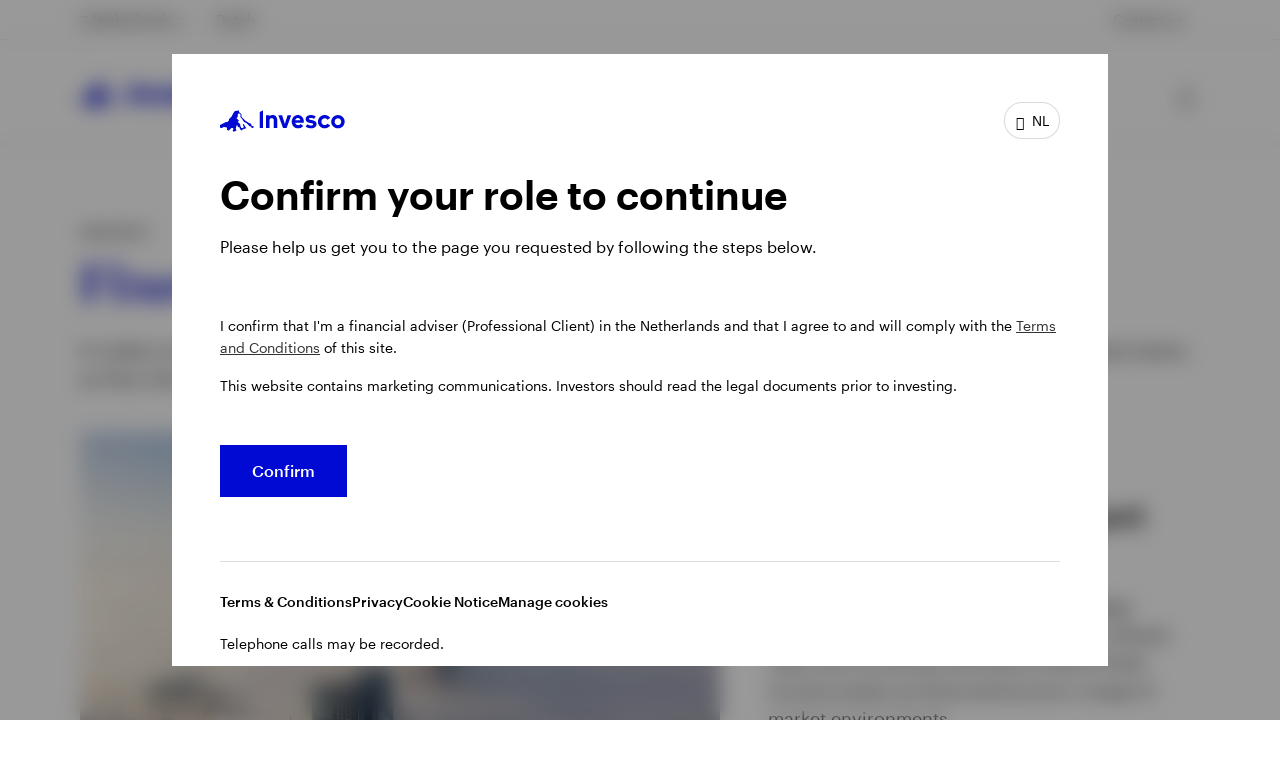

--- FILE ---
content_type: text/css;charset=utf-8
request_url: https://www.invesco.com/etc.clientlibs/invesco/clientlib-master/clientlib-invescoBrand2.0.min.ACSHASH8f8967d302066c7c65a796fbfef075f4.css
body_size: 35694
content:
:root{--Headers__Title96-font-size: 9.6rem;--Headers__Title96-font-family: InvescoEditor, sans-serif;--Headers__Title96-font-weight: 400;--Headers__Title96-line-height: 10.4rem;--Headers__Title96-letter-spacing: -0.4rem;--Headers__Title80-font-size: 8rem;--Headers__Title80-font-family: InvescoEditor, sans-serif;--Headers__Title80-font-weight: 400;--Headers__Title80-line-height: 8.8rem;--Headers__Title80-letter-spacing: -0.3rem;--Headers__Title64-font-size: 6.4rem;--Headers__Title64-font-family: InvescoEditor, sans-serif;--Headers__Title64-font-weight: 400;--Headers__Title64-line-height: 7.2rem;--Headers__Title64-letter-spacing: -0.2rem;--Headers__Title56-font-size: 5.6rem;--Headers__Title56-font-family: InvescoEditor, sans-serif;--Headers__Title56-font-weight: 400;--Headers__Title56-line-height: 6.4rem;--Headers__Title56-letter-spacing: -0.1rem;--Headers__Title48-font-size: 4.8rem;--Headers__Title48-font-family: InvescoEditor, sans-serif;--Headers__Title48-font-weight: 400;--Headers__Title48-line-height: 5.6rem;--Headers__Title48-letter-spacing: -0.1rem;--Headers__Title40-font-size: 4rem;--Headers__Title40-font-family: InvescoEditor, sans-serif;--Headers__Title40-font-weight: 400;--Headers__Title40-line-height: 4.8rem;--Headers__Title40-letter-spacing: -0.1rem;--Headers__Title96_alt-font-size: 9.6rem;--Headers__Title96_alt-font-family: Graphik, sans-serif;--Headers__Title96_alt-font-weight: 400;--Headers__Title96_alt-line-height: 10.4rem;--Headers__Title96_alt-letter-spacing: -0.4rem;--Headers__Title80_alt-font-size: 8rem;--Headers__Title80_alt-font-family: Graphik, sans-serif;--Headers__Title80_alt-font-weight: 400;--Headers__Title80_alt-line-height: 8.8rem;--Headers__Title80_alt-letter-spacing: -0.3rem;--Headers__Title64_alt-font-size: 6.4rem;--Headers__Title64_alt-font-family: Graphik, sans-serif;--Headers__Title64_alt-font-weight: 400;--Headers__Title64_alt-line-height: 7.2rem;--Headers__Title64_alt-letter-spacing: -0.2rem;--Headers__Title56_alt-font-size: 5.6rem;--Headers__Title56_alt-font-family: Graphik, sans-serif;--Headers__Title56_alt-font-weight: 400;--Headers__Title56_alt-line-height: 6.4rem;--Headers__Title56_alt-letter-spacing: -0.1rem;--Headers__Title48_alt-font-size: 4.8rem;--Headers__Title48_alt-font-family: Graphik, sans-serif;--Headers__Title48_alt-font-weight: 400;--Headers__Title48_alt-line-height: 5.6rem;--Headers__Title48_alt-letter-spacing: -0.1rem;--Headers__Title40_alt-font-size: 4rem;--Headers__Title40_alt-font-family: Graphik, sans-serif;--Headers__Title40_alt-font-weight: 400;--Headers__Title40_alt-line-height: 4.8rem;--Headers__Title40_alt-letter-spacing: -0.1rem;--Headers__Title32-font-size: 3.2rem;--Headers__Title32-font-family: Graphik, sans-serif;--Headers__Title32-font-weight: 500;--Headers__Title32-line-height: 4rem;--Headers__Title24-font-size: 2.4rem;--Headers__Title24-font-family: Graphik, sans-serif;--Headers__Title24-font-weight: 500;--Headers__Title24-line-height: 3.2rem;--Headers__Title20-font-size: 2rem;--Headers__Title20-font-family: Graphik, sans-serif;--Headers__Title20-font-weight: 500;--Headers__Title20-line-height: 2.8rem;--Headers__Title18-font-size: 1.8rem;--Headers__Title18-font-family: Graphik, sans-serif;--Headers__Title18-font-weight: 500;--Headers__Title18-line-height: 2.6rem;--Headers__Title16-font-size: 1.6rem;--Headers__Title16-font-family: Graphik, sans-serif;--Headers__Title16-font-weight: 500;--Headers__Title16-line-height: 2rem;--Headers__Title14-font-size: 1.4rem;--Headers__Title14-font-family: Graphik, sans-serif;--Headers__Title14-font-weight: 500;--Headers__Title14-line-height: 1.8rem;--Headers__stat__stat96-font-size: 9.6rem;--Headers__stat__stat96-font-family: Graphik, sans-serif;--Headers__stat__stat96-font-weight: 300;--Headers__stat__stat96-line-height: 10.4rem;--Headers__stat__stat96-letter-spacing: -0.2rem;--Headers__stat__stat80-font-size: 8rem;--Headers__stat__stat80-font-family: Graphik, sans-serif;--Headers__stat__stat80-font-weight: 300;--Headers__stat__stat80-line-height: 8.8rem;--Headers__stat__stat80-letter-spacing: -0.2rem;--Headers__stat__stat64-font-size: 6.4rem;--Headers__stat__stat64-font-family: Graphik, sans-serif;--Headers__stat__stat64-font-weight: 300;--Headers__stat__stat64-line-height: 7.2rem;--Headers__stat__stat64-letter-spacing: -0.2rem;--Headers__stat__stat48-font-size: 4.8rem;--Headers__stat__stat48-font-family: Graphik, sans-serif;--Headers__stat__stat48-font-weight: 300;--Headers__stat__stat48-line-height: 5.6rem;--Headers__stat__stat48-letter-spacing: -0.2rem;--Headers__stat__stat32-font-size: 3.2rem;--Headers__stat__stat32-font-family: Graphik, sans-serif;--Headers__stat__stat32-font-weight: 300;--Headers__stat__stat32-line-height: 4rem;--Headers__stat__stat32-letter-spacing: -0.2rem;--Headers__RTE__RTE112-font-size: 11.2rem;--Headers__RTE__RTE112-font-family: Graphik, sans-serif;--Headers__RTE__RTE96-font-size: 9.6rem;--Headers__RTE__RTE96-font-family: Graphik, sans-serif;--Headers__RTE__RTE80-font-size: 8rem;--Headers__RTE__RTE80-font-family: Graphik, sans-serif;--Headers__RTE__RTE64-font-size: 6.4rem;--Headers__RTE__RTE64-font-family: Graphik, sans-serif;--Headers__RTE__RTE56-font-size: 5.6rem;--Headers__RTE__RTE56-font-family: Graphik, sans-serif;--Headers__RTE__RTE48-font-size: 4.8rem;--Headers__RTE__RTE48-font-family: Graphik, sans-serif;--Headers__RTE__RTE40-font-size: 4rem;--Headers__RTE__RTE40-font-family: Graphik, sans-serif;--Headers__RTE__RTE32-font-size: 3.2rem;--Headers__RTE__RTE32-font-family: Graphik, sans-serif;--Headers__RTE__RTE24-font-size: 2.4rem;--Headers__RTE__RTE24-font-family: Graphik, sans-serif;--Headers__RTE__RTE20-font-size: 2rem;--Headers__RTE__RTE20-font-family: Graphik, sans-serif;--Headers__RTE__RTE18-font-size: 1.8rem;--Headers__RTE__RTE18-font-family: Graphik, sans-serif;--Headers__RTE__RTE16-font-size: 1.6rem;--Headers__RTE__RTE16-font-family: Graphik, sans-serif;--Headers__RTE__RTE14-font-size: 1.4rem;--Headers__RTE__RTE14-font-family: Graphik, sans-serif;--Headers__RTE__RTE12-font-size: 1.2rem;--Headers__RTE__RTE12-font-family: Graphik, sans-serif;--Body__Body20-font-size: 2rem;--Body__Body20-font-family: Graphik, sans-serif;--Body__Body20-font-weight: 400;--Body__Body20-line-height: 3rem;--Body__Body20bold-font-size: 2rem;--Body__Body20bold-font-family: Graphik, sans-serif;--Body__Body20bold-font-weight: 500;--Body__Body20bold-line-height: 3rem;--Body__Body18-font-size: 1.8rem;--Body__Body18-font-family: Graphik, sans-serif;--Body__Body18-font-weight: 400;--Body__Body18-line-height: 2.8rem;--Body__Body18bold-font-size: 1.8rem;--Body__Body18bold-font-family: Graphik, sans-serif;--Body__Body18bold-font-weight: 500;--Body__Body18bold-line-height: 3rem;--Body__Body16-font-size: 1.6rem;--Body__Body16-font-family: Graphik, sans-serif;--Body__Body16-font-weight: 400;--Body__Body16-line-height: 2.4rem;--Body__Body16bold-font-size: 1.6rem;--Body__Body16bold-font-family: Graphik, sans-serif;--Body__Body16bold-font-weight: 500;--Body__Body16bold-line-height: 2.4rem;--Body__Body14-font-size: 1.4rem;--Body__Body14-font-family: Graphik, sans-serif;--Body__Body14-font-weight: 400;--Body__Body14-line-height: 2.2rem;--Body__Body14bold-font-size: 1.4rem;--Body__Body14bold-font-family: Graphik, sans-serif;--Body__Body14bold-font-weight: 500;--Body__Body14bold-line-height: 2.2rem;--Body__Body12-font-size: 1.2rem;--Body__Body12-font-family: Graphik, sans-serif;--Body__Body12-font-weight: 400;--Body__Body12-line-height: 1.8rem;--Body__Body12bold-font-size: 1.2rem;--Body__Body12bold-font-family: Graphik, sans-serif;--Body__Body12bold-font-weight: 500;--Body__Body12bold-line-height: 1.8rem;--Body__TableHeader-font-size: 1.2rem;--Body__TableHeader-font-family: Graphik, sans-serif;--Body__TableHeader-font-weight: 500;--Body__TableHeader-line-height: 1.6rem;--Body__Eyebrow-font-size: 1.2rem;--Body__Eyebrow-font-family: Graphik, sans-serif;--Body__Eyebrow-font-weight: 500;--Body__Eyebrow-letter-spacing: 0.15rem;--Body__Eyebrow-line-height: 1.6rem;--Body__Eyebrow-text-decoration: uppercase;--Body__buttontext-font-size: 1.6rem;--Body__buttontext-font-family: Graphik, sans-serif;--Body__buttontext-font-weight: 500;--Body__buttontext-line-height: 2rem;--Headers__RTE-font-family: Graphik, sans-serif}@font-face{font-family:"invesco-icon";src:url("../../../etc.clientlibs/invesco/clientlib-global/clientlib/resources/invesco.woff?uhhbtb") format("woff"),url("/etc.clientlibs/invesco/clientlib-global/clientlib/resources/invesco.eot?uhhbtb'") format("opentype");font-weight:normal;font-style:normal;font-display:block}@font-face{font-family:"icomoon";src:url("../../../etc.clientlibs/invesco/clientlib-global/clientlib/resources/icomoon.eot?twpux5");src:url("../../../etc.clientlibs/invesco/clientlib-global/clientlib/resources/icomoon.eot?twpux5#iefix") format("embedded-opentype"),url("../../../etc.clientlibs/invesco/clientlib-global/clientlib/resources/icomoon.ttf?twpux5") format("truetype"),url("../../../etc.clientlibs/invesco/clientlib-global/clientlib/resources/icomoon.woff?twpux5") format("woff"),url("../../../etc.clientlibs/invesco/clientlib-global/clientlib/resources/icomoon.svg?twpux5#icomoon") format("svg");font-weight:normal;font-style:normal;font-display:block}@font-face{font-family:"InvescoIcons";font-display:swap;src:url("../../../etc.clientlibs/invesco/clientlib-global/clientlib/resources/InvescoIcons.woff") format("woff"),url("../../../etc.clientlibs/invesco/clientlib-global/clientlib/resources/InvescoIcons.ttf") format("truetype")}@font-face{font-family:"InvescoEditor";src:url("../../../etc.clientlibs/invesco/clientlib-global/clientlib/resources/InvescoEditor-Regular.woff2") format("woff2"),url("../../../etc.clientlibs/invesco/clientlib-global/clientlib/resources/InvescoEditor-Regular.eot") format("opentype");font-style:normal;font-weight:400;font-display:swap}@font-face{font-family:"Graphik";src:url("../../../etc.clientlibs/invesco/clientlib-global/clientlib/resources/Graphik-Light-Web.woff2") format("woff2"),url("../../../etc.clientlibs/invesco/clientlib-global/clientlib/resources/Graphik-Light-Web.woff") format("woff");font-style:normal;font-weight:300}@font-face{font-family:"Graphik";src:url("../../../etc.clientlibs/invesco/clientlib-global/clientlib/resources/Graphik-Regular-Web.woff2") format("woff2"),url("../../../etc.clientlibs/invesco/clientlib-global/clientlib/resources/Graphik-Regular-Web.woff") format("woff");font-style:normal;font-weight:400;font-display:swap}@font-face{font-family:"Graphik";src:url("../../../etc.clientlibs/invesco/clientlib-global/clientlib/resources/Graphik-RegularItalic-Web.woff2") format("woff2"),url("../../../etc.clientlibs/invesco/clientlib-global/clientlib/resources/Graphik-RegularItalic-Web.woff") format("woff");font-style:italic;font-weight:400;font-display:swap}@font-face{font-family:"Graphik";src:url("../../../etc.clientlibs/invesco/clientlib-global/clientlib/resources/Graphik-Medium-Web.woff2") format("woff2"),url("../../../etc.clientlibs/invesco/clientlib-global/clientlib/resources/Graphik-Medium-Web.woff") format("woff");font-style:normal;font-weight:500;font-display:swap}@font-face{font-family:"Graphik";src:url("../../../etc.clientlibs/invesco/clientlib-global/clientlib/resources/Graphik-MediumItalic-Web.woff2") format("woff2"),url("../../../etc.clientlibs/invesco/clientlib-global/clientlib/resources/Graphik-MediumItalic-Web.woff") format("woff");font-style:italic;font-weight:500;font-display:swap}@font-face{font-family:"Graphik";src:url("../../../etc.clientlibs/invesco/clientlib-global/clientlib/resources/Graphik-Semibold-Web.woff2") format("woff2"),url("../../../etc.clientlibs/invesco/clientlib-global/clientlib/resources/Graphik-Semibold-Web.woff") format("woff");font-style:normal;font-weight:600;font-display:swap}@font-face{font-family:"Graphik";src:url("../../../etc.clientlibs/invesco/clientlib-global/clientlib/resources/Graphik-SemiboldItalic-Web.woff2") format("woff2"),url("../../../etc.clientlibs/invesco/clientlib-global/clientlib/resources/Graphik-SemiboldItalic-Web.woff") format("woff");font-style:italic;font-weight:600;font-display:swap}/*! normalize.css v8.0.1 | MIT License | github.com/necolas/normalize.css */html{line-height:1.15;-webkit-text-size-adjust:100%}body{margin:0}main{display:block}h1{font-size:2em;margin:.67em 0}hr{box-sizing:content-box;height:0;overflow:visible}a{background-color:rgba(0,0,0,0)}abbr[title]{border-bottom:none;text-decoration:underline;text-decoration:underline dotted}b,strong{font-weight:bolder}code,kbd,samp{font-size:1em}small{font-size:80%}sub,sup{font-size:75%;line-height:0;position:relative;vertical-align:baseline}sub{bottom:-0.25em}sup{top:-0.5em}img{border-style:none}button,input,optgroup,select,textarea{font-family:inherit;font-size:100%;line-height:1.15;margin:0}button,input{overflow:visible}button,select{text-transform:none}button,[type=button],[type=reset],[type=submit]{-webkit-appearance:button}button::-moz-focus-inner,[type=button]::-moz-focus-inner,[type=reset]::-moz-focus-inner,[type=submit]::-moz-focus-inner{border-style:none;padding:0}button:-moz-focusring,[type=button]:-moz-focusring,[type=reset]:-moz-focusring,[type=submit]:-moz-focusring{outline:1px dotted ButtonText}fieldset{padding:.35em .75em .625em}legend{box-sizing:border-box;color:inherit;display:table;max-width:100%;padding:0;white-space:normal}progress{vertical-align:baseline}textarea{overflow:auto}[type=checkbox],[type=radio]{box-sizing:border-box;padding:0}[type=number]::-webkit-inner-spin-button,[type=number]::-webkit-outer-spin-button{height:auto}[type=search]{-webkit-appearance:textfield;outline-offset:-2px}[type=search]::-webkit-search-decoration{-webkit-appearance:none}::-webkit-file-upload-button{-webkit-appearance:button;font:inherit}details{display:block}summary{display:list-item}template{display:none}[hidden]{display:none}*:focus-visible{border:1px solid #000ad2;outline:1px solid #fff}@keyframes opacityMove{0%{opacity:0;transform:translateY(3rem)}70%{transform:translateY(0)}100%{opacity:1;transform:translateY(0)}}@keyframes appearInSequence{0%{opacity:0;transform:translateY(3rem)}100%{opacity:1;transform:translateY(0)}}html:not(.aem-AuthorLayer-Edit,.aem-AuthorLayer-Preview) .animate-fade-up-child.js-animate [data-animation*=animate-fade-up-child]{opacity:0;transform:translateY(3rem)}html:not(.aem-AuthorLayer-Edit,.aem-AuthorLayer-Preview) .animate-fade-up-child.js-animate [data-animation*=animate-fade-up-child] [data-animation*=animate-fade-up-child]{opacity:1;animation:none;transform:none}html:not(.aem-AuthorLayer-Edit,.aem-AuthorLayer-Preview) .animate-fade-up-child.js-animate .is-animated{animation-name:opacityMove;animation-fill-mode:forwards;animation-duration:.5s;animation-timing-function:ease-out;animation-delay:0s}html:not(.aem-AuthorLayer-Edit,.aem-AuthorLayer-Preview) .animate-appear-in-sequence.js-animate [data-animation*=animate-appear-in-sequence]{opacity:0;transform:translateY(3rem)}html:not(.aem-AuthorLayer-Edit,.aem-AuthorLayer-Preview) .animate-appear-in-sequence.js-animate [data-animation*=animate-appear-in-sequence].is-animated{animation-name:appearInSequence;animation-fill-mode:forwards;animation-duration:.5s;animation-timing-function:ease-out}html:not(.aem-AuthorLayer-Edit,.aem-AuthorLayer-Preview) .animate-appear-in-sequence.js-animate [data-animation*=animate-appear-in-sequence].is-animated:nth-child(1){animation-delay:0s}html:not(.aem-AuthorLayer-Edit,.aem-AuthorLayer-Preview) .animate-appear-in-sequence.js-animate [data-animation*=animate-appear-in-sequence].is-animated:nth-child(2){animation-delay:.075s}html:not(.aem-AuthorLayer-Edit,.aem-AuthorLayer-Preview) .animate-appear-in-sequence.js-animate [data-animation*=animate-appear-in-sequence].is-animated:nth-child(3){animation-delay:.15s}html:not(.aem-AuthorLayer-Edit,.aem-AuthorLayer-Preview) .animate-appear-in-sequence.js-animate [data-animation*=animate-appear-in-sequence].is-animated:nth-child(4){animation-delay:.225s}html:not(.aem-AuthorLayer-Edit,.aem-AuthorLayer-Preview) .animate-appear-in-sequence.js-animate [data-animation*=animate-appear-in-sequence].is-animated:nth-child(5){animation-delay:.3s}html:not(.aem-AuthorLayer-Edit,.aem-AuthorLayer-Preview) .animate-appear-in-sequence.js-animate [data-animation*=animate-appear-in-sequence].is-animated:nth-child(6){animation-delay:.375s}html:not(.aem-AuthorLayer-Edit,.aem-AuthorLayer-Preview) .animate-appear-in-sequence.js-animate [data-animation*=animate-appear-in-sequence].is-animated:nth-child(7){animation-delay:.45s}html:not(.aem-AuthorLayer-Edit,.aem-AuthorLayer-Preview) .animate-appear-in-sequence.js-animate [data-animation*=animate-appear-in-sequence].is-animated:nth-child(8){animation-delay:.525s}html:not(.aem-AuthorLayer-Edit,.aem-AuthorLayer-Preview) .animate-appear-in-sequence.js-animate [data-animation*=animate-appear-in-sequence].is-animated:nth-child(9){animation-delay:.6s}html:not(.aem-AuthorLayer-Edit,.aem-AuthorLayer-Preview) .animate-appear-in-sequence.js-animate [data-animation*=animate-appear-in-sequence].is-animated:nth-child(10){animation-delay:.675s}html:not(.aem-AuthorLayer-Edit,.aem-AuthorLayer-Preview) .animate-appear-in-sequence.js-animate [data-animation*=animate-appear-in-sequence].is-animated:nth-child(11){animation-delay:.75s}html:not(.aem-AuthorLayer-Edit,.aem-AuthorLayer-Preview) .animate-appear-in-sequence.js-animate [data-animation*=animate-appear-in-sequence].is-animated:nth-child(12){animation-delay:.825s}html:not(.aem-AuthorLayer-Edit,.aem-AuthorLayer-Preview) .animate-appear-in-sequence.js-animate [data-animation*=animate-appear-in-sequence].is-animated:nth-child(13){animation-delay:.9s}html:not(.aem-AuthorLayer-Edit,.aem-AuthorLayer-Preview) .animate-appear-in-sequence.js-animate [data-animation*=animate-appear-in-sequence].is-animated:nth-child(14){animation-delay:.975s}html:not(.aem-AuthorLayer-Edit,.aem-AuthorLayer-Preview) .animate-appear-in-sequence.js-animate [data-animation*=animate-appear-in-sequence].is-animated:nth-child(15){animation-delay:1.05s}html:not(.aem-AuthorLayer-Edit,.aem-AuthorLayer-Preview) .animate-appear-in-sequence.js-animate [data-animation*=animate-appear-in-sequence].is-animated:nth-child(16){animation-delay:1.125s}html:not(.aem-AuthorLayer-Edit,.aem-AuthorLayer-Preview) .animate-appear-in-sequence.js-animate [data-animation*=animate-appear-in-sequence].is-animated:nth-child(17){animation-delay:1.2s}html:not(.aem-AuthorLayer-Edit,.aem-AuthorLayer-Preview) .animate-appear-in-sequence.js-animate [data-animation*=animate-appear-in-sequence].is-animated:nth-child(18){animation-delay:1.275s}html:not(.aem-AuthorLayer-Edit,.aem-AuthorLayer-Preview) .animate-appear-in-sequence.js-animate [data-animation*=animate-appear-in-sequence].is-animated:nth-child(19){animation-delay:1.35s}html:not(.aem-AuthorLayer-Edit,.aem-AuthorLayer-Preview) .animate-appear-in-sequence.js-animate [data-animation*=animate-appear-in-sequence].is-animated:nth-child(20){animation-delay:1.425s}.has-focus-visible-light:focus-visible:not(:disabled){border:none;box-shadow:0 0 0 .5rem var(--white);outline:.1rem solid var(--invescoBlue);outline-offset:.5rem}.has-focus-visible-dark:focus-visible:not(:disabled){border:none;box-shadow:0 0 0 .5rem var(--invescoBlue);outline:.1rem solid var(--white);outline-offset:.5rem}.has-focus-visible-outline-only:focus-visible:not(:disabled){outline:.1rem solid var(--invescoBlue)}.component-spacer{margin-bottom:60px}@media only screen and (min-width: 768px){.component-spacer{margin-bottom:80px}}@media only screen and (min-width: 1248px){.component-spacer{margin-bottom:80px}}.component-wrapper{margin-right:12px;margin-left:12px;max-width:var(--max-width, 1184px)}.component-wrapper::after{clear:both;content:"";display:block}@media only screen and (min-width: 768px){.component-wrapper{margin-right:24px;margin-left:24px}}@media only screen and (min-width: 1248px){.component-wrapper{margin-right:auto;margin-left:auto}}@media only screen and (min-width: 0){.row{width:calc(100% - 16px);float:left;margin-left:8px}}@media only screen and (min-width: 768px){.row{width:calc(100% - 48px);float:left;margin-left:24px}}@media only screen and (min-width: 1248px){.row{width:calc(100% - 64px);float:left;margin-left:32px}}.clearfix::after{clear:both;content:"";display:block}.grid-collapse{margin-left:-8px;margin-right:-8px;width:calc(100% + 16px)}.col-1{width:calc(8.3333333333% - 8.6666666667px);float:left;margin-left:8px}.col-2{width:calc(16.6666666667% - 9.3333333333px);float:left;margin-left:8px}.col-3{width:calc(25% - 10px);float:left;margin-left:8px}.col-4{width:calc(33.3333333333% - 10.6666666667px);float:left;margin-left:8px}.col-5{width:calc(41.6666666667% - 11.3333333333px);float:left;margin-left:8px}.col-6{width:calc(50% - 12px);float:left;margin-left:8px}.col-7{width:calc(58.3333333333% - 12.6666666667px);float:left;margin-left:8px}.col-8{width:calc(66.6666666667% - 13.3333333333px);float:left;margin-left:8px}.col-9{width:calc(75% - 14px);float:left;margin-left:8px}.col-10{width:calc(83.3333333333% - 14.6666666667px);float:left;margin-left:8px}.col-11{width:calc(91.6666666667% - 15.3333333333px);float:left;margin-left:8px}.col-12{width:calc(100% - 16px);float:left;margin-left:8px}@media only screen and (min-width: 768px){.col-md-1{width:calc(8.3333333333% - 26px);float:left;margin-left:24px}.col-md-2{width:calc(16.6666666667% - 28px);float:left;margin-left:24px}.col-md-3{width:calc(25% - 30px);float:left;margin-left:24px}.col-md-4{width:calc(33.3333333333% - 32px);float:left;margin-left:24px}.col-md-5{width:calc(41.6666666667% - 34px);float:left;margin-left:24px}.col-md-6{width:calc(50% - 36px);float:left;margin-left:24px}.col-md-7{width:calc(58.3333333333% - 38px);float:left;margin-left:24px}.col-md-8{width:calc(66.6666666667% - 40px);float:left;margin-left:24px}.col-md-9{width:calc(75% - 42px);float:left;margin-left:24px}.col-md-10{width:calc(83.3333333333% - 44px);float:left;margin-left:24px}.col-md-11{width:calc(91.6666666667% - 46px);float:left;margin-left:24px}.col-md-12{width:calc(100% - 48px);float:left;margin-left:24px}}@media only screen and (min-width: 1248px){.col-lg-1{width:calc(8.3333333333% - 34.6666666667px);float:left;margin-left:32px}.col-lg-2{width:calc(16.6666666667% - 37.3333333333px);float:left;margin-left:32px}.col-lg-3{width:calc(25% - 40px);float:left;margin-left:32px}.col-lg-4{width:calc(33.3333333333% - 42.6666666667px);float:left;margin-left:32px}.col-lg-5{width:calc(41.6666666667% - 45.3333333333px);float:left;margin-left:32px}.col-lg-6{width:calc(50% - 48px);float:left;margin-left:32px}.col-lg-7{width:calc(58.3333333333% - 50.6666666667px);float:left;margin-left:32px}.col-lg-8{width:calc(66.6666666667% - 53.3333333333px);float:left;margin-left:32px}.col-lg-9{width:calc(75% - 56px);float:left;margin-left:32px}.col-lg-10{width:calc(83.3333333333% - 58.6666666667px);float:left;margin-left:32px}.col-lg-11{width:calc(91.6666666667% - 61.3333333333px);float:left;margin-left:32px}.col-lg-12{width:calc(100% - 64px);float:left;margin-left:32px}}.offset-1{margin-left:calc(8.3333333333% - 8.6666666667px + 16px)}.offset-2{margin-left:calc(16.6666666667% - 9.3333333333px + 16px)}.offset-3{margin-left:calc(25% - 10px + 16px)}.offset-4{margin-left:calc(33.3333333333% - 10.6666666667px + 16px)}.offset-5{margin-left:calc(41.6666666667% - 11.3333333333px + 16px)}.offset-6{margin-left:calc(50% - 12px + 16px)}.offset-7{margin-left:calc(58.3333333333% - 12.6666666667px + 16px)}.offset-8{margin-left:calc(66.6666666667% - 13.3333333333px + 16px)}.offset-9{margin-left:calc(75% - 14px + 16px)}.offset-10{margin-left:calc(83.3333333333% - 14.6666666667px + 16px)}.offset-11{margin-left:calc(91.6666666667% - 15.3333333333px + 16px)}@media only screen and (min-width: 768px){.offset-md-0{margin-left:0}.offset-md-1{margin-left:calc(8.3333333333% - 26px + 48px)}.offset-md-2{margin-left:calc(16.6666666667% - 28px + 48px)}.offset-md-3{margin-left:calc(25% - 30px + 48px)}.offset-md-4{margin-left:calc(33.3333333333% - 32px + 48px)}.offset-md-5{margin-left:calc(41.6666666667% - 34px + 48px)}.offset-md-6{margin-left:calc(50% - 36px + 48px)}.offset-md-7{margin-left:calc(58.3333333333% - 38px + 48px)}.offset-md-8{margin-left:calc(66.6666666667% - 40px + 48px)}.offset-md-9{margin-left:calc(75% - 42px + 48px)}.offset-md-10{margin-left:calc(83.3333333333% - 44px + 48px)}.offset-md-11{margin-left:calc(91.6666666667% - 46px + 48px)}}@media only screen and (min-width: 1248px){.offset-lg-0{margin-left:0}.offset-lg-1{margin-left:calc(8.3333333333% - 34.6666666667px + 64px)}.offset-lg-2{margin-left:calc(16.6666666667% - 37.3333333333px + 64px)}.offset-lg-3{margin-left:calc(25% - 40px + 64px)}.offset-lg-4{margin-left:calc(33.3333333333% - 42.6666666667px + 64px)}.offset-lg-5{margin-left:calc(41.6666666667% - 45.3333333333px + 64px)}.offset-lg-6{margin-left:calc(50% - 48px + 64px)}.offset-lg-7{margin-left:calc(58.3333333333% - 50.6666666667px + 64px)}.offset-lg-8{margin-left:calc(66.6666666667% - 53.3333333333px + 64px)}.offset-lg-9{margin-left:calc(75% - 56px + 64px)}.offset-lg-10{margin-left:calc(83.3333333333% - 58.6666666667px + 64px)}.offset-lg-11{margin-left:calc(91.6666666667% - 61.3333333333px + 64px)}}@font-face{font-family:"invesco-icons";src:url("../../../etc.clientlibs/invesco/clientlib-global/clientlib/resources/invesco-icons-v2-2-1.ttf") format("truetype"),url("../../../etc.clientlibs/invesco/clientlib-global/clientlib/resources/invesco-icons-v2-2-1.woff") format("woff");font-weight:normal;font-style:normal;font-display:swap}:root{--invescoBlue: #000ad2;--darkBlue: #000078;--midBlue: #0a9bfa;--warmRed: #ff4632;--lightBlue: #5ff0ff;--lightBlue60: #9ff6ff;--lightBlue45: #b7f8ff;--lightBlue30: #cffbff;--lightBlue15: #e7fdff;--lightGray: #f0f0f0;--lightestGray: #f6f6f6;--midGray: #dcdcdc;--midDarkGray: #bfbfbf;--darkGrayTypographyPlaceholder: #767676;--white: #ffffff;--black: #000000;--green: #038747;--orange: #f96706;--red: #d52219;--modalbackground: rgba(0, 0, 0, 0.6);--black20: rgba(0, 0, 0, 0.2);--black30: rgba(0, 0, 0, 0.3);--white10: rgba(255, 255, 255, 0.1);--white20: rgba(255, 255, 255, 0.2);--white30: rgba(255, 255, 255, 0.3);--titleHeroImageOverlay: rgba(10, 19, 49, 0.6);--black10: rgba(0, 0, 0, 0.1);--black40: rgba(0, 0, 0, 0.4);--black50: rgba(0, 0, 0, 0.5);--white40: rgba(255, 255, 255, 0.4);--white50: rgba(255, 255, 255, 0.5);--extraLightGray: #fafafa;--black6: rgba(0, 0, 0, 0.06);--black3: rgba(0, 0, 0, 0.03);--zest: #e0fb00;--coolGraySolid: #f5f6f8;--coolGraySemiTransparent-10: rgba(158, 168, 188, 0.1);--coolGraySemiTransparent-20: rgba(158, 168, 188, 0.2);--white60: rgba(255, 255, 255, 0.6);--white15: rgba(255, 255, 255, 0.15);--black60: rgba(0, 0, 0, 0.6);--black70: rgba(0, 0, 0, 0.7);--black80: rgba(0, 0, 0, 0.8);--black90: rgba(0, 0, 0, 0.9);--white70: rgba(255, 255, 255, 0.7);--white80: rgba(255, 255, 255, 0.8);--white90: rgba(255, 255, 255, 0.9);--black15: rgba(0, 0, 0, 0.15);--DV1: #000ad2;--DV2: #0598fa;--DV3: #000078;--DV4: #ff05e2;--DV5: #691f7a;--DV6: #00a841;--DV7: #004d2a;--DV8: #9180ff;--DV9: #3831a0;--DV10: #05a2c2;--DV11: #003c70;--DV12: #667aff;--DV13: #000000;--DV14: #949494;--DV15: #474747}:root{--font-family: Graphik, Arial, sans-serif;--font-family-title: InvescoEditor, Arial, sans-serif;--font-icomoon: icomoon, Arial, sans-serif;--font-family-noto: Noto Sans TC, Arial, sans-serif;--black: #000000;--white: #ffffff;--grey: #8c8c8c;--grey--dark: #7c7c7c;--grey--very-dark: #767676;--grey--lightest: #f6f6f6;--grey--very-light: #f7f7f7;--grey--light: #dfdfdf;--grey--text: #a6a6a6;--grey--darkslate: #323232;--translucent: rgba(0, 0, 0, 0);--translucent--black: rgba(0, 0, 0, 0.2);--translucent--black-2: rgba(0, 0, 0, 0.02);--translucent--black-3: rgba(0, 0, 0, 0.03);--translucent--black-4: rgba(0, 0, 0, 0.04);--translucent--black-5: rgba(0, 0, 0, 0.05);--translucent--black-6: rgba(0, 0, 0, 0.06);--translucent--black-8: rgba(0, 0, 0, 0.08);--translucent--black-10: rgba(0, 0, 0, 0.1);--translucent--black-15: rgba(0, 0, 0, 0.15);--translucent--black-30: rgba(0, 0, 0, 0.3);--translucent--black-50: rgba(0, 0, 0, 0.5);--translucent--black-60: rgba(0, 0, 0, 0.6);--translucent--black-99: rgba(0, 0, 0, 0.99);--translucent--white: rgba(255, 255, 255, 0.2);--translucent--white-5: rgba(255, 255, 255, 0.05);--translucent--white-10: rgba(255, 255, 255, 0.1);--translucent--white-30: rgba(255, 255, 255, 0.3);--translucent--white-90: rgba(255, 255, 255, 0.9);--blue: #1450d2;--blue--light: #748cda;--blue--dark-royal: #001a7a;--blue--pale-aqua: #d4edfd;--blue--mid: #f3faff;--indigo--dark: #0a1331;--indigo--dark-royal: #001254;--red: #d63b20;--parrot: #675698;--blue-lightest: #2360ff;--invesco-blue: #000ad2;--invesco-blue--4: rgba(0, 10, 210, 0.04);--dark-blue: #000078;--dark-blue--light: #00009a;--dark-blue--medium: #000cfe;--light-blue: #5ff0ff;--light-sky-blue: #2583d8;--light-blue--extra-light: rgba(95, 240, 255, 0.15);--light-blue--very-light: rgba(95, 240, 255, 0.3);--light-blue--light: rgba(95, 240, 255, 0.45);--light-blue--medium: rgba(95, 240, 255, 0.6);--light-blue-30: #cffbff;--light-blue-80: rgba(95, 240, 255, 0.8);--warm-red: #ff4632;--dark-gray: #767676;--mid-dark-gray: #bfbfbf;--mid-gray: #dcdcdc;--grey--mid-light: #d9d9d9;--light-gray: #f0f0f0;--lightest-gray: #f6f6f6;--light-gray-background: #fafafa;--nav-selected-blue: #cffaff;--light-blue-background: #e7fdff;--light-blue-45: #b7f8ff;--cyan-blue: #0598fa;--carbon-grey: #575757;--translucent--blue-01: rgba(0, 10, 210, 0.1);--slider-bg-clr: #c4c4c4;--default-login-bg: #ebebeb;--default-login-input-border: #dadbe0;--default-login-cta-button-bg: #001a71;--pink: #fcf2f2;--shadow-clr: #868686;--primary-blue-hover-bg: #2f38d8;--invesco-brand-2-primary-bg-color: #ffffff;--primary-bg-color: #0a1331;--secondary-bg-color: #000ad2;--modal-overlay-bg-color: rgba(10, 19, 49, 0.75);--modal-shadow-color: rgba(0, 0, 0, 0.15);--banner--background: #e6f4fe;--primary-text-color: #ffffff;--secondary-text-color: #000000;--tertiary-text-color: #0a1331;--heading-color: #000ad2;--anchor-default: #000ad2;--anchor-hover: #000ad2;--anchor-visited: #000ad2;--border-grey: #f7f7f7;--card-bg-color: #f7f7f7;--border-blue: #001a7a;--border-white: #ffffff;--border-indigo-dark: rgba(10, 19, 49, 0.6);--border-white-saturated: rgba(255, 255, 255, 0.2);--gray-border-color: #dcdcdc;--button-primary-bg: #001a7a;--button-primary-hover-bg: #0a1331;--button-primary-hover-80: rgba(0, 10, 210, 0.8);--button-primary-hover-bg-disabled: #ffffff;--button-primary-hover-bg-alt: #2f38d8;--button-secondary-text: #0a1331;--component-divider-grey: #dfdfdf;--table-alt-row-color: #f2f3f8;--table-text-color: #000000;--table-header-text-color: #ffffff;--table-header-bg-color: #0a1331;--table-selection-bg-color: #326ec8;--l-secondary-bg: #f6f6f6;--icon-caret-color: #001a7a;--icon-caret-color-2: #ff4733;--scrollbar-bg: #001a7a;--scrollbar-knob: #808cbc;--secondary-darkgray: #333333;--transition-duration: 0.5s;--quote-font-family: Swift, serif;--invesco-navy-blue: #0046ff;--invesco-dark-slate-blue: #3831a0;--invesco-free-speech-blue: #483fcd;--invesco-neon-blue: #6851ff;--invesco-light-slate-blue: #9180ff;--invesco-niagara: #2ca593;--font-size-base: 10px;--font-size-h1: 6.4rem;--font-size-h2: 4.8rem;--font-size-h3: 4rem;--font-size-h4: 3.2rem;--font-size-h4-mobile: 2rem;--font-size-h5: 2.4rem;--font-size-h6: 1.8rem;--font-size-h7: 1.6rem;--font-size-h8: 2.4rem;--font-size-h9: 3.2rem;--font-size-b1: 1.8rem;--font-size-b2: 1.6rem;--font-size-b3: 1.4rem;--font-size-b4: 1.4rem;--font-size-b5: 1.2rem;--font-size-b6: 1.6rem;--font-size-b7: 1.2rem;--font-size-b8: 2rem;--font-size-b9: 1.3rem;--font-size-b10: 2.4rem;--font-size-b11: 1.8rem;--font-size-b12: 1.2rem;--font-size-b13: 2.8rem;--font-size-b14: 2.8rem;--font-size-b15: 1.5rem;--font-size-cta: 1.6rem;--font-line-height-cta: 2rem;--font-size-cta-desktop: 1.6rem;--font-size-caret: 1.8rem;--font-size-eyebrow: 1.2rem;--font-size-eyebrow-desktop: 1.2rem;--font-size-eyebrow-hero: 1.6rem;--font-size-eyebrow-hero-desktop: 2rem;--font-footer-disclaimer: 0.9rem;--font-nav-links: 1.4rem;--font-sec-nav-links: 1.4rem;--font-size-icon: 4.4rem;--font-size-title: 2.8rem;--font-size-body6: 1.2rem;--font-size-subtitle: 2rem;--font-extra-light: 100;--font-light: 300;--font-normal: 400;--font-medium: 500;--font-bold: 700;--font-extra-bold: 900;--font-weight-eyebrow: 500;--font-weight-eyebrow-desktop: 500;--font-line-height-eyebrow: 1.6rem;--speed: 0.3s;--speed-slow: 0.6s;--easing: cubic-bezier(0.37, 0.01, 0, 0.98);--mobile-component-spacer: 60px;--tablet-component-spacer: 80px;--desktop-component-spacer: 80px;--tablet-banner-padding: 4.8rem;--mobile-banner-padding: 2.4rem;--text-margin-mobile: 1.6rem;--text-margin-tablet: 1.7rem;--module-bottom-margin: 2.4rem;--title-font-weight: 400;--tooltip-box-shadow: 0 0.2rem 0.7rem 0 rgba(134, 134, 134, 0.5);--acc-v2-cmp-container: .accordion-v2__body;--parsys-selector: .aem-Grid}:lang(ja):root,:lang(ja):has(body.spa-page):root,body[data-language=ja i]:root,body[data-language=ja i]:has(body.spa-page):root{--font-family: Noto Sans JP, Arial, sans-serif;--font-family-title: Noto Serif JP, Arial, sans-serif;--anchor-default: #000ad2;--light-sky-blue: #2583d8;--white: #ffffff;--shadow-clr: #868686;--font-size-base: 10px;--font-size-cta-desktop: 1.5rem;--font-nav-links: 1.6rem;--font-sec-nav-links: 1.6rem;--font-size-body6: 1.3rem;--font-normal: 300;--font-size-subtitle: 2.1rem;--font-size-eyebrow-hero: 1.4rem;--quote-font-family: Noto Sans JP, Arial, sans-serif;--mobile-component-spacer: 40px;--tablet-component-spacer: 40px;--desktop-component-spacer: 40px;--title-font-weight: 900;--text-margin-mobile: 0.8rem;--text-margin-tablet: 0.8rem;--tablet-banner-padding: 4rem;--mobile-banner-padding: 2rem;--module-bottom-margin: 4rem}body[data-language=zh-cn i]{--font-family: Noto Sans SC, Arial, sans-serif;--font-family-title: Noto Serif SC, Arial, sans-serif;--anchor-default: #000ad2;--light-sky-blue: #2583d8;--white: #ffffff;--shadow-clr: #868686;--font-size-base: 10px;--font-size-cta-desktop: 1.5rem;--font-nav-links: 1.6rem;--font-sec-nav-links: 1.6rem;--font-size-body6: 1.3rem;--font-normal: 300;--font-size-subtitle: 2.1rem;--font-size-eyebrow-hero: 1.4rem;--quote-font-family: Noto Sans SC, Arial, sans-serif;--title-font-weight: 900;--text-margin-mobile: 1.6rem;--text-margin-tablet: 1.6rem;--tablet-banner-padding: 4rem;--mobile-banner-padding: 2rem;--module-bottom-margin: 4rem}body[data-language=zh-hk i],body[data-language=zh-tw i]{--font-family: Noto Sans TC, Arial, sans-serif;--font-family-title: Noto Serif TC, Arial, sans-serif;--anchor-default: #000ad2;--light-sky-blue: #2583d8;--white: #ffffff;--shadow-clr: #868686;--font-size-base: 10px;--font-size-cta-desktop: 1.5rem;--font-nav-links: 1.6rem;--font-sec-nav-links: 1.6rem;--font-size-body6: 1.3rem;--font-normal: 300;--font-size-subtitle: 2.1rem;--font-size-eyebrow-hero: 1.4rem;--quote-font-family: Noto Sans TC, Arial, sans-serif;--title-font-weight: 900;--text-margin-mobile: 1.6rem;--text-margin-tablet: 1.6rem;--tablet-banner-padding: 4rem;--mobile-banner-padding: 2rem;--module-bottom-margin: 4rem}:has(body.spa-page):root{--inactive-text: rgba(0, 0, 0, 0.35);--error-bg: #fdf1f1;--blue--light: #748cda;--blue--light-a: #b3d7fe;--blue--dark-royal: #001a7a;--grey-loader: rgba(134, 134, 134, 0.5019607843);--warning-clr: #fef3e6;--font-medium: 500;--grey: #666666;--very-light-grey: #cccccc;--red-shade: #ff4632;--grey-light-background: #dfdfdf;--grey-border: #e0e0e0;--grey-bg: #d8d8d8;--grey--darkslate: #323232;--spinner-grey: #cfd0d1;--gray-image-bg: #f4f4f2;--more-less-filters-blue: #006efa;--box-shadow-shade: rgba(0, 0, 0, 0.2);--invesco-cyan: #e6f5fe;--tooltip-icon-size: 1.6rem;--tooltip-icon-size-small: 1.2rem;--tooltip-icon-space: 0.5rem;--tooltip-box-shadow: 0 0.2rem 0.7rem 0 rgba(134, 134, 134, 0.5)}:root{--tabletBreakpoint: 768px;--desktopBreakpoint: 1248px}.position-relative{position:relative}.position-absolute{position:absolute}.position-fixed{position:fixed}.position-sticky{position:sticky}.d-block{display:block}.d-none{display:none}.d-flex{display:flex}.d-inline{display:inline}.d-table{display:table}.d-inline-block{display:inline-block}.d-inline-flex{display:inline-flex}.d-list-item{display:list-item}.d-grid{display:grid}.justify-content-start{justify-content:flex-start}.justify-content-end{justify-content:flex-end}.justify-content-center{justify-content:center}.justify-content-between{justify-content:space-between}.justify-content-around{justify-content:space-around}.justify-content-evenly{justify-content:space-evenly}.align-items-start{align-items:flex-start}.align-items-end{align-items:flex-end}.align-items-center{align-items:center}.align-items-baseline{align-items:baseline}.align-items-stretch{align-items:stretch}.align-content-start{align-content:flex-start}.align-content-end{align-content:flex-end}.align-content-center{align-content:center}.align-content-between{align-content:space-between}.align-content-around{align-content:space-around}.align-content-stretch{align-content:stretch}.align-self-auto{align-self:auto}.align-self-start{align-self:flex-start}.align-self-end{align-self:flex-end}.align-self-center{align-self:center}.align-self-baseline{align-self:baseline}.align-self-stretch{align-self:stretch}.flex-row{flex-direction:row}.flex-column{flex-direction:column}.flex-row-reverse{flex-direction:row-reverse}.flex-column-reverse{flex-direction:column-reverse}.text-start{text-align:start}.text-end{text-align:end}.text-center{text-align:center}.text-left{text-align:left}.text-right{text-align:right}@media screen and (min-width: 768px){.d-md-block{display:block}.d-md-none{display:none}.d-md-flex{display:flex}.d-md-inline{display:inline}.d-md-table{display:table}.d-md-inline-block{display:inline-block}.d-md-inline-flex{display:inline-flex}.d-md-list-item{display:list-item}.d-md-grid{display:grid}.justify-content-md-start{justify-content:flex-start}.justify-content-md-end{justify-content:flex-end}.justify-content-md-center{justify-content:center}.justify-content-md-between{justify-content:space-between}.justify-content-md-around{justify-content:space-around}.justify-content-md-evenly{justify-content:space-evenly}.align-items-md-start{align-items:flex-start}.align-items-md-end{align-items:flex-end}.align-items-md-center{align-items:center}.align-items-md-baseline{align-items:baseline}.align-items-md-stretch{align-items:stretch}.align-content-md-start{align-content:flex-start}.align-content-md-end{align-content:flex-end}.align-content-md-center{align-content:center}.align-content-md-between{align-content:space-between}.align-content-md-around{align-content:space-around}.align-content-md-stretch{align-content:stretch}.align-self-md-auto{align-self:auto}.align-self-md-start{align-self:flex-start}.align-self-md-end{align-self:flex-end}.align-self-md-center{align-self:center}.align-self-md-baseline{align-self:baseline}.align-self-md-stretch{align-self:stretch}.flex-md-row{flex-direction:row}.flex-md-column{flex-direction:column}.flex-md-row-reverse{flex-direction:row-reverse}.flex-md-column-reverse{flex-direction:column-reverse}.text-md-start{text-align:start}.text-md-end{text-align:end}.text-md-center{text-align:center}.text-md-left{text-align:left}.text-md-right{text-align:right}}@media screen and (min-width: 1248px){.d-lg-block{display:block}.d-lg-none{display:none}.d-lg-flex{display:flex}.d-lg-inline{display:inline}.d-lg-table{display:table}.d-lg-inline-block{display:inline-block}.d-lg-inline-flex{display:inline-flex}.d-lg-list-item{display:list-item}.d-lg-grid{display:grid}.justify-content-lg-start{justify-content:flex-start}.justify-content-lg-end{justify-content:flex-end}.justify-content-lg-center{justify-content:center}.justify-content-lg-between{justify-content:space-between}.justify-content-lg-around{justify-content:space-around}.justify-content-lg-evenly{justify-content:space-evenly}.align-items-lg-start{align-items:flex-start}.align-items-lg-end{align-items:flex-end}.align-items-lg-center{align-items:center}.align-items-lg-baseline{align-items:baseline}.align-items-lg-stretch{align-items:stretch}.align-content-lg-start{align-content:flex-start}.align-content-lg-end{align-content:flex-end}.align-content-lg-center{align-content:center}.align-content-lg-between{align-content:space-between}.align-content-lg-around{align-content:space-around}.align-content-lg-stretch{align-content:stretch}.align-self-lg-auto{align-self:auto}.align-self-lg-start{align-self:flex-start}.align-self-lg-end{align-self:flex-end}.align-self-lg-center{align-self:center}.align-self-lg-baseline{align-self:baseline}.align-self-lg-stretch{align-self:stretch}.flex-lg-row{flex-direction:row}.flex-lg-column{flex-direction:column}.flex-lg-row-reverse{flex-direction:row-reverse}.flex-lg-column-reverse{flex-direction:column-reverse}.text-lg-start{text-align:start}.text-lg-end{text-align:end}.text-lg-center{text-align:center}.text-lg-left{text-align:left}.text-lg-right{text-align:right}}@media screen and (min-width: 1440px){.d-xl-block{display:block}.d-xl-none{display:none}.d-xl-flex{display:flex}.d-xl-inline{display:inline}.d-xl-table{display:table}.d-xl-inline-block{display:inline-block}.d-xl-inline-flex{display:inline-flex}.d-xl-list-item{display:list-item}.d-xl-grid{display:grid}.justify-content-xl-start{justify-content:flex-start}.justify-content-xl-end{justify-content:flex-end}.justify-content-xl-center{justify-content:center}.justify-content-xl-between{justify-content:space-between}.justify-content-xl-around{justify-content:space-around}.justify-content-xl-evenly{justify-content:space-evenly}.align-items-xl-start{align-items:flex-start}.align-items-xl-end{align-items:flex-end}.align-items-xl-center{align-items:center}.align-items-xl-baseline{align-items:baseline}.align-items-xl-stretch{align-items:stretch}.align-content-xl-start{align-content:flex-start}.align-content-xl-end{align-content:flex-end}.align-content-xl-center{align-content:center}.align-content-xl-between{align-content:space-between}.align-content-xl-around{align-content:space-around}.align-content-xl-stretch{align-content:stretch}.align-self-xl-auto{align-self:auto}.align-self-xl-start{align-self:flex-start}.align-self-xl-end{align-self:flex-end}.align-self-xl-center{align-self:center}.align-self-xl-baseline{align-self:baseline}.align-self-xl-stretch{align-self:stretch}.flex-xl-row{flex-direction:row}.flex-xl-column{flex-direction:column}.flex-xl-row-reverse{flex-direction:row-reverse}.flex-xl-column-reverse{flex-direction:column-reverse}.text-xl-start{text-align:start}.text-xl-end{text-align:end}.text-xl-center{text-align:center}.text-xl-left{text-align:left}.text-xl-right{text-align:right}}.inv-icon:is(i){font-size:1.4rem}.inv-icon:is(i),.inv-icon::before,.inv-icon--after::after{font-family:"invesco-icons",Arial,sans-serif;font-style:normal;font-size:inherit;font-weight:normal;font-variant:normal;text-transform:none;line-height:1;-webkit-font-smoothing:antialiased;-moz-osx-font-smoothing:grayscale;display:inline-block}.inv-icon.icon-solid_arrow-up-from-square::before{content:""}.inv-icon.icon-solid_arrow-up-from-square.inv-icon--after::after{content:""}.inv-icon.icon-regular_arrow-up-from-square::before{content:""}.inv-icon.icon-regular_arrow-up-from-square.inv-icon--after::after{content:""}.inv-icon.icon-light_arrow-up-from-square::before{content:""}.inv-icon.icon-light_arrow-up-from-square.inv-icon--after::after{content:""}.inv-icon.icon-solid_file-contract::before{content:""}.inv-icon.icon-solid_file-contract.inv-icon--after::after{content:""}.inv-icon.icon-regular_file-contract::before{content:""}.inv-icon.icon-regular_file-contract.inv-icon--after::after{content:""}.inv-icon.icon-light_file-contract::before{content:""}.inv-icon.icon-light_file-contract.inv-icon--after::after{content:""}.inv-icon.icon-light_volume-slash::before{content:""}.inv-icon.icon-light_volume-slash.inv-icon--after::after{content:""}.inv-icon.icon-light_volume-xmark::before{content:""}.inv-icon.icon-light_volume-xmark.inv-icon--after::after{content:""}.inv-icon.icon-light_volume::before{content:""}.inv-icon.icon-light_volume.inv-icon--after::after{content:""}.inv-icon.icon-regular_volume-slash::before{content:""}.inv-icon.icon-regular_volume-slash.inv-icon--after::after{content:""}.inv-icon.icon-regular_volume-xmark::before{content:""}.inv-icon.icon-regular_volume-xmark.inv-icon--after::after{content:""}.inv-icon.icon-regular_volume::before{content:""}.inv-icon.icon-regular_volume.inv-icon--after::after{content:""}.inv-icon.icon-solid_volume-slash::before{content:""}.inv-icon.icon-solid_volume-slash.inv-icon--after::after{content:""}.inv-icon.icon-solid_volume-xmark::before{content:""}.inv-icon.icon-solid_volume-xmark.inv-icon--after::after{content:""}.inv-icon.icon-solid_volume::before{content:""}.inv-icon.icon-solid_volume.inv-icon--after::after{content:""}.inv-icon.icon-solid_bars::before{content:""}.inv-icon.icon-solid_bars.inv-icon--after::after{content:""}.inv-icon.icon-solid_bookmark::before{content:""}.inv-icon.icon-solid_bookmark.inv-icon--after::after{content:""}.inv-icon.icon-solid_calendar::before{content:""}.inv-icon.icon-solid_calendar.inv-icon--after::after{content:""}.inv-icon.icon-solid_caret-down::before{content:""}.inv-icon.icon-solid_caret-down.inv-icon--after::after{content:""}.inv-icon.icon-solid_caret-up::before{content:""}.inv-icon.icon-solid_caret-up.inv-icon--after::after{content:""}.inv-icon.icon-solid_check::before{content:""}.inv-icon.icon-solid_check.inv-icon--after::after{content:""}.inv-icon.icon-solid_chevron-down::before{content:""}.inv-icon.icon-solid_chevron-down.inv-icon--after::after{content:""}.inv-icon.icon-solid_chevron-left::before{content:""}.inv-icon.icon-solid_chevron-left.inv-icon--after::after{content:""}.inv-icon.icon-solid_chevron-right::before{content:""}.inv-icon.icon-solid_chevron-right.inv-icon--after::after{content:""}.inv-icon.icon-solid_chevron-up::before{content:""}.inv-icon.icon-solid_chevron-up.inv-icon--after::after{content:""}.inv-icon.icon-solid_circle-check::before{content:""}.inv-icon.icon-solid_circle-check.inv-icon--after::after{content:""}.inv-icon.icon-solid_circle-exclamation::before{content:""}.inv-icon.icon-solid_circle-exclamation.inv-icon--after::after{content:""}.inv-icon.icon-solid_circle-pause::before{content:""}.inv-icon.icon-solid_circle-pause.inv-icon--after::after{content:""}.inv-icon.icon-solid_circle-play::before{content:""}.inv-icon.icon-solid_circle-play.inv-icon--after::after{content:""}.inv-icon.icon-solid_circle-plus::before{content:""}.inv-icon.icon-solid_circle-plus.inv-icon--after::after{content:""}.inv-icon.icon-solid_circle-xmark::before{content:""}.inv-icon.icon-solid_circle-xmark.inv-icon--after::after{content:""}.inv-icon.icon-solid_clone::before{content:""}.inv-icon.icon-solid_clone.inv-icon--after::after{content:""}.inv-icon.icon-solid_comment::before{content:""}.inv-icon.icon-solid_comment.inv-icon--after::after{content:""}.inv-icon.icon-solid_edit::before{content:""}.inv-icon.icon-solid_edit.inv-icon--after::after{content:""}.inv-icon.icon-solid_ellipsis-vertical::before{content:""}.inv-icon.icon-solid_ellipsis-vertical.inv-icon--after::after{content:""}.inv-icon.icon-solid_ellipsis::before{content:""}.inv-icon.icon-solid_ellipsis.inv-icon--after::after{content:""}.inv-icon.icon-solid_envelope::before{content:""}.inv-icon.icon-solid_envelope.inv-icon--after::after{content:""}.inv-icon.icon-solid_file-arrow-down::before{content:""}.inv-icon.icon-solid_file-arrow-down.inv-icon--after::after{content:""}.inv-icon.icon-solid_file-pdf::before{content:""}.inv-icon.icon-solid_file-pdf.inv-icon--after::after{content:""}.inv-icon.icon-solid_file::before{content:""}.inv-icon.icon-solid_file.inv-icon--after::after{content:""}.inv-icon.icon-solid_files::before{content:""}.inv-icon.icon-solid_files.inv-icon--after::after{content:""}.inv-icon.icon-solid_filter-bars::before{content:""}.inv-icon.icon-solid_filter-bars.inv-icon--after::after{content:""}.inv-icon.icon-solid_filters-sliders::before{content:""}.inv-icon.icon-solid_filters-sliders.inv-icon--after::after{content:""}.inv-icon.icon-solid_globe::before{content:""}.inv-icon.icon-solid_globe.inv-icon--after::after{content:""}.inv-icon.icon-solid_heart::before{content:""}.inv-icon.icon-solid_heart.inv-icon--after::after{content:""}.inv-icon.icon-solid_help::before{content:""}.inv-icon.icon-solid_help.inv-icon--after::after{content:""}.inv-icon.icon-solid_info::before{content:""}.inv-icon.icon-solid_info.inv-icon--after::after{content:""}.inv-icon.icon-solid_lock::before{content:""}.inv-icon.icon-solid_lock.inv-icon--after::after{content:""}.inv-icon.icon-solid_magnifying-glass-plus::before{content:""}.inv-icon.icon-solid_magnifying-glass-plus.inv-icon--after::after{content:""}.inv-icon.icon-solid_message::before{content:""}.inv-icon.icon-solid_message.inv-icon--after::after{content:""}.inv-icon.icon-solid_minus::before{content:""}.inv-icon.icon-solid_minus.inv-icon--after::after{content:""}.inv-icon.icon-solid_pause::before{content:""}.inv-icon.icon-solid_pause.inv-icon--after::after{content:""}.inv-icon.icon-solid_pen-to-square::before{content:""}.inv-icon.icon-solid_pen-to-square.inv-icon--after::after{content:""}.inv-icon.icon-solid_play::before{content:""}.inv-icon.icon-solid_play.inv-icon--after::after{content:""}.inv-icon.icon-solid_plus::before{content:""}.inv-icon.icon-solid_plus.inv-icon--after::after{content:""}.inv-icon.icon-solid_print::before{content:""}.inv-icon.icon-solid_print.inv-icon--after::after{content:""}.inv-icon.icon-solid_repeat::before{content:""}.inv-icon.icon-solid_repeat.inv-icon--after::after{content:""}.inv-icon.icon-solid_search::before{content:""}.inv-icon.icon-solid_search.inv-icon--after::after{content:""}.inv-icon.icon-solid_share-from-square::before{content:""}.inv-icon.icon-solid_share-from-square.inv-icon--after::after{content:""}.inv-icon.icon-solid_share-nodes::before{content:""}.inv-icon.icon-solid_share-nodes.inv-icon--after::after{content:""}.inv-icon.icon-solid_star-sharp::before{content:""}.inv-icon.icon-solid_star-sharp.inv-icon--after::after{content:""}.inv-icon.icon-solid_trash-can::before{content:""}.inv-icon.icon-solid_trash-can.inv-icon--after::after{content:""}.inv-icon.icon-solid_trash::before{content:""}.inv-icon.icon-solid_trash.inv-icon--after::after{content:""}.inv-icon.icon-solid_triangle-exclamation::before{content:""}.inv-icon.icon-solid_triangle-exclamation.inv-icon--after::after{content:""}.inv-icon.icon-solid_user-plus::before{content:""}.inv-icon.icon-solid_user-plus.inv-icon--after::after{content:""}.inv-icon.icon-solid_user::before{content:""}.inv-icon.icon-solid_user.inv-icon--after::after{content:""}.inv-icon.icon-solid_view::before{content:""}.inv-icon.icon-solid_view.inv-icon--after::after{content:""}.inv-icon.icon-solid_arrow-down-long::before{content:""}.inv-icon.icon-solid_arrow-down-long.inv-icon--after::after{content:""}.inv-icon.icon-solid_arrow-down-to-line::before{content:""}.inv-icon.icon-solid_arrow-down-to-line.inv-icon--after::after{content:""}.inv-icon.icon-solid_arrow-right-arrow-left::before{content:""}.inv-icon.icon-solid_arrow-right-arrow-left.inv-icon--after::after{content:""}.inv-icon.icon-solid_xmark-large::before{content:""}.inv-icon.icon-solid_xmark-large.inv-icon--after::after{content:""}.inv-icon.icon-solid_xmark-small::before{content:""}.inv-icon.icon-solid_xmark-small.inv-icon--after::after{content:""}.inv-icon.icon-regular_arrow-down-long::before{content:""}.inv-icon.icon-regular_arrow-down-long.inv-icon--after::after{content:""}.inv-icon.icon-regular_arrow-down-to-line::before{content:""}.inv-icon.icon-regular_arrow-down-to-line.inv-icon--after::after{content:""}.inv-icon.icon-regular_arrow-right-arrow-left::before{content:""}.inv-icon.icon-regular_arrow-right-arrow-left.inv-icon--after::after{content:""}.inv-icon.icon-regular_arrow-rotate-right::before{content:""}.inv-icon.icon-regular_arrow-rotate-right.inv-icon--after::after{content:""}.inv-icon.icon-regular_arrow-up-from-line::before{content:""}.inv-icon.icon-regular_arrow-up-from-line.inv-icon--after::after{content:""}.inv-icon.icon-regular_arrow-up-long::before{content:""}.inv-icon.icon-regular_arrow-up-long.inv-icon--after::after{content:""}.inv-icon.icon-regular_arrow-up-right-from-square::before{content:""}.inv-icon.icon-regular_arrow-up-right-from-square.inv-icon--after::after{content:""}.inv-icon.icon-regular_arrow-up-right::before{content:""}.inv-icon.icon-regular_arrow-up-right.inv-icon--after::after{content:""}.inv-icon.icon-regular_arrow-up-to-line::before{content:""}.inv-icon.icon-regular_arrow-up-to-line.inv-icon--after::after{content:""}.inv-icon.icon-regular_bars::before{content:""}.inv-icon.icon-regular_bars.inv-icon--after::after{content:""}.inv-icon.icon-regular_bookmark::before{content:""}.inv-icon.icon-regular_bookmark.inv-icon--after::after{content:""}.inv-icon.icon-regular_calendar::before{content:""}.inv-icon.icon-regular_calendar.inv-icon--after::after{content:""}.inv-icon.icon-regular_caret-down::before{content:""}.inv-icon.icon-regular_caret-down.inv-icon--after::after{content:""}.inv-icon.icon-regular_caret-up::before{content:""}.inv-icon.icon-regular_caret-up.inv-icon--after::after{content:""}.inv-icon.icon-regular_check::before{content:""}.inv-icon.icon-regular_check.inv-icon--after::after{content:""}.inv-icon.icon-regular_chevron-down::before{content:""}.inv-icon.icon-regular_chevron-down.inv-icon--after::after{content:""}.inv-icon.icon-regular_chevron-left::before{content:""}.inv-icon.icon-regular_chevron-left.inv-icon--after::after{content:""}.inv-icon.icon-regular_chevron-right::before{content:""}.inv-icon.icon-regular_chevron-right.inv-icon--after::after{content:""}.inv-icon.icon-regular_chevron-up::before{content:""}.inv-icon.icon-regular_chevron-up.inv-icon--after::after{content:""}.inv-icon.icon-regular_circle-check::before{content:""}.inv-icon.icon-regular_circle-check.inv-icon--after::after{content:""}.inv-icon.icon-regular_circle-exclamation::before{content:""}.inv-icon.icon-regular_circle-exclamation.inv-icon--after::after{content:""}.inv-icon.icon-regular_circle-pause::before{content:""}.inv-icon.icon-regular_circle-pause.inv-icon--after::after{content:""}.inv-icon.icon-regular_circle-play::before{content:""}.inv-icon.icon-regular_circle-play.inv-icon--after::after{content:""}.inv-icon.icon-regular_circle-plus::before{content:""}.inv-icon.icon-regular_circle-plus.inv-icon--after::after{content:""}.inv-icon.icon-regular_circle-xmark::before{content:""}.inv-icon.icon-regular_circle-xmark.inv-icon--after::after{content:""}.inv-icon.icon-regular_clone::before{content:""}.inv-icon.icon-regular_clone.inv-icon--after::after{content:""}.inv-icon.icon-regular_comment::before{content:""}.inv-icon.icon-regular_comment.inv-icon--after::after{content:""}.inv-icon.icon-regular_edit::before{content:""}.inv-icon.icon-regular_edit.inv-icon--after::after{content:""}.inv-icon.icon-regular_ellipsis-vertical::before{content:""}.inv-icon.icon-regular_ellipsis-vertical.inv-icon--after::after{content:""}.inv-icon.icon-regular_ellipsis::before{content:""}.inv-icon.icon-regular_ellipsis.inv-icon--after::after{content:""}.inv-icon.icon-regular_envelope::before{content:""}.inv-icon.icon-regular_envelope.inv-icon--after::after{content:""}.inv-icon.icon-regular_file-arrow-down::before{content:""}.inv-icon.icon-regular_file-arrow-down.inv-icon--after::after{content:""}.inv-icon.icon-regular_file-pdf::before{content:""}.inv-icon.icon-regular_file-pdf.inv-icon--after::after{content:""}.inv-icon.icon-regular_file::before{content:""}.inv-icon.icon-regular_file.inv-icon--after::after{content:""}.inv-icon.icon-regular_files::before{content:""}.inv-icon.icon-regular_files.inv-icon--after::after{content:""}.inv-icon.icon-regular_filter-bars::before{content:""}.inv-icon.icon-regular_filter-bars.inv-icon--after::after{content:""}.inv-icon.icon-regular_filters-sliders::before{content:""}.inv-icon.icon-regular_filters-sliders.inv-icon--after::after{content:""}.inv-icon.icon-regular_globe::before{content:""}.inv-icon.icon-regular_globe.inv-icon--after::after{content:""}.inv-icon.icon-regular_heart::before{content:""}.inv-icon.icon-regular_heart.inv-icon--after::after{content:""}.inv-icon.icon-regular_help::before{content:""}.inv-icon.icon-regular_help.inv-icon--after::after{content:""}.inv-icon.icon-regular_info::before{content:""}.inv-icon.icon-regular_info.inv-icon--after::after{content:""}.inv-icon.icon-regular_lock::before{content:""}.inv-icon.icon-regular_lock.inv-icon--after::after{content:""}.inv-icon.icon-regular_magnifying-glass-plus::before{content:""}.inv-icon.icon-regular_magnifying-glass-plus.inv-icon--after::after{content:""}.inv-icon.icon-regular_message::before{content:""}.inv-icon.icon-regular_message.inv-icon--after::after{content:""}.inv-icon.icon-regular_minus::before{content:""}.inv-icon.icon-regular_minus.inv-icon--after::after{content:""}.inv-icon.icon-regular_pause::before{content:""}.inv-icon.icon-regular_pause.inv-icon--after::after{content:""}.inv-icon.icon-regular_pen-to-square::before{content:""}.inv-icon.icon-regular_pen-to-square.inv-icon--after::after{content:""}.inv-icon.icon-regular_play::before{content:""}.inv-icon.icon-regular_play.inv-icon--after::after{content:""}.inv-icon.icon-regular_plus::before{content:""}.inv-icon.icon-regular_plus.inv-icon--after::after{content:""}.inv-icon.icon-regular_print::before{content:""}.inv-icon.icon-regular_print.inv-icon--after::after{content:""}.inv-icon.icon-regular_repeat::before{content:""}.inv-icon.icon-regular_repeat.inv-icon--after::after{content:""}.inv-icon.icon-regular_search::before{content:""}.inv-icon.icon-regular_search.inv-icon--after::after{content:""}.inv-icon.icon-regular_share-from-square::before{content:""}.inv-icon.icon-regular_share-from-square.inv-icon--after::after{content:""}.inv-icon.icon-regular_share-nodes::before{content:""}.inv-icon.icon-regular_share-nodes.inv-icon--after::after{content:""}.inv-icon.icon-regular_star-sharp::before{content:""}.inv-icon.icon-regular_star-sharp.inv-icon--after::after{content:""}.inv-icon.icon-regular_trash-can::before{content:""}.inv-icon.icon-regular_trash-can.inv-icon--after::after{content:""}.inv-icon.icon-regular_trash::before{content:""}.inv-icon.icon-regular_trash.inv-icon--after::after{content:""}.inv-icon.icon-regular_triangle-exclamation::before{content:""}.inv-icon.icon-regular_triangle-exclamation.inv-icon--after::after{content:""}.inv-icon.icon-regular_user-plus::before{content:""}.inv-icon.icon-regular_user-plus.inv-icon--after::after{content:""}.inv-icon.icon-regular_user::before{content:""}.inv-icon.icon-regular_user.inv-icon--after::after{content:""}.inv-icon.icon-regular_view::before{content:""}.inv-icon.icon-regular_view.inv-icon--after::after{content:""}.inv-icon.icon-solid_arrow-rotate-right::before{content:""}.inv-icon.icon-solid_arrow-rotate-right.inv-icon--after::after{content:""}.inv-icon.icon-solid_arrow-up-from-line::before{content:""}.inv-icon.icon-solid_arrow-up-from-line.inv-icon--after::after{content:""}.inv-icon.icon-solid_arrow-up-long::before{content:""}.inv-icon.icon-solid_arrow-up-long.inv-icon--after::after{content:""}.inv-icon.icon-regular_xmark-large::before{content:""}.inv-icon.icon-regular_xmark-large.inv-icon--after::after{content:""}.inv-icon.icon-regular_xmark-small::before{content:""}.inv-icon.icon-regular_xmark-small.inv-icon--after::after{content:""}.inv-icon.icon-light_arrow-down-long::before{content:""}.inv-icon.icon-light_arrow-down-long.inv-icon--after::after{content:""}.inv-icon.icon-light_arrow-down-to-line::before{content:""}.inv-icon.icon-light_arrow-down-to-line.inv-icon--after::after{content:""}.inv-icon.icon-light_arrow-right-arrow-left::before{content:""}.inv-icon.icon-light_arrow-right-arrow-left.inv-icon--after::after{content:""}.inv-icon.icon-light_arrow-rotate-right::before{content:""}.inv-icon.icon-light_arrow-rotate-right.inv-icon--after::after{content:""}.inv-icon.icon-light_arrow-up-from-line::before{content:""}.inv-icon.icon-light_arrow-up-from-line.inv-icon--after::after{content:""}.inv-icon.icon-light_arrow-up-long::before{content:""}.inv-icon.icon-light_arrow-up-long.inv-icon--after::after{content:""}.inv-icon.icon-light_arrow-up-right-from-square::before{content:""}.inv-icon.icon-light_arrow-up-right-from-square.inv-icon--after::after{content:""}.inv-icon.icon-light_arrow-up-right::before{content:""}.inv-icon.icon-light_arrow-up-right.inv-icon--after::after{content:""}.inv-icon.icon-light_arrow-up-to-line::before{content:""}.inv-icon.icon-light_arrow-up-to-line.inv-icon--after::after{content:""}.inv-icon.icon-light_bars::before{content:""}.inv-icon.icon-light_bars.inv-icon--after::after{content:""}.inv-icon.icon-light_bookmark::before{content:""}.inv-icon.icon-light_bookmark.inv-icon--after::after{content:""}.inv-icon.icon-light_calendar::before{content:""}.inv-icon.icon-light_calendar.inv-icon--after::after{content:""}.inv-icon.icon-light_caret-down::before{content:""}.inv-icon.icon-light_caret-down.inv-icon--after::after{content:""}.inv-icon.icon-light_caret-up::before{content:""}.inv-icon.icon-light_caret-up.inv-icon--after::after{content:""}.inv-icon.icon-light_check::before{content:""}.inv-icon.icon-light_check.inv-icon--after::after{content:""}.inv-icon.icon-light_chevron-down::before{content:""}.inv-icon.icon-light_chevron-down.inv-icon--after::after{content:""}.inv-icon.icon-light_chevron-left::before{content:""}.inv-icon.icon-light_chevron-left.inv-icon--after::after{content:""}.inv-icon.icon-light_chevron-right::before{content:""}.inv-icon.icon-light_chevron-right.inv-icon--after::after{content:""}.inv-icon.icon-light_chevron-up::before{content:""}.inv-icon.icon-light_chevron-up.inv-icon--after::after{content:""}.inv-icon.icon-light_circle-check::before{content:""}.inv-icon.icon-light_circle-check.inv-icon--after::after{content:""}.inv-icon.icon-light_circle-exclamation::before{content:""}.inv-icon.icon-light_circle-exclamation.inv-icon--after::after{content:""}.inv-icon.icon-light_circle-pause::before{content:""}.inv-icon.icon-light_circle-pause.inv-icon--after::after{content:""}.inv-icon.icon-light_circle-play::before{content:""}.inv-icon.icon-light_circle-play.inv-icon--after::after{content:""}.inv-icon.icon-light_circle-plus::before{content:""}.inv-icon.icon-light_circle-plus.inv-icon--after::after{content:""}.inv-icon.icon-light_circle-xmark::before{content:""}.inv-icon.icon-light_circle-xmark.inv-icon--after::after{content:""}.inv-icon.icon-light_clone::before{content:""}.inv-icon.icon-light_clone.inv-icon--after::after{content:""}.inv-icon.icon-discretionary::before{content:""}.inv-icon.icon-discretionary.inv-icon--after::after{content:""}.inv-icon.icon-FinancialProfessional::before{content:""}.inv-icon.icon-FinancialProfessional.inv-icon--after::after{content:""}.inv-icon.icon-Institutional::before{content:""}.inv-icon.icon-Institutional.inv-icon--after::after{content:""}.inv-icon.icon-IndividualInvestor::before{content:""}.inv-icon.icon-IndividualInvestor.inv-icon--after::after{content:""}.inv-icon.icon-facebook::before{content:""}.inv-icon.icon-facebook.inv-icon--after::after{content:""}.inv-icon.icon-light_comment::before{content:""}.inv-icon.icon-light_comment.inv-icon--after::after{content:""}.inv-icon.icon-light_edit::before{content:""}.inv-icon.icon-light_edit.inv-icon--after::after{content:""}.inv-icon.icon-light_ellipsis-vertical::before{content:""}.inv-icon.icon-light_ellipsis-vertical.inv-icon--after::after{content:""}.inv-icon.icon-linkedin::before{content:""}.inv-icon.icon-linkedin.inv-icon--after::after{content:""}.inv-icon.icon-tiktok::before{content:""}.inv-icon.icon-tiktok.inv-icon--after::after{content:""}.inv-icon.icon-twitter::before{content:""}.inv-icon.icon-twitter.inv-icon--after::after{content:""}.inv-icon.icon-youtube::before{content:""}.inv-icon.icon-youtube.inv-icon--after::after{content:""}.inv-icon.icon-light_ellipsis::before{content:""}.inv-icon.icon-light_ellipsis.inv-icon--after::after{content:""}.inv-icon.icon-light_envelope::before{content:""}.inv-icon.icon-light_envelope.inv-icon--after::after{content:""}.inv-icon.icon-light_file-arrow-down::before{content:""}.inv-icon.icon-light_file-arrow-down.inv-icon--after::after{content:""}.inv-icon.icon-light_file-pdf::before{content:""}.inv-icon.icon-light_file-pdf.inv-icon--after::after{content:""}.inv-icon.icon-light_file::before{content:""}.inv-icon.icon-light_file.inv-icon--after::after{content:""}.inv-icon.icon-light_files::before{content:""}.inv-icon.icon-light_files.inv-icon--after::after{content:""}.inv-icon.icon-light_filter-bars::before{content:""}.inv-icon.icon-light_filter-bars.inv-icon--after::after{content:""}.inv-icon.icon-light_filters-sliders::before{content:""}.inv-icon.icon-light_filters-sliders.inv-icon--after::after{content:""}.inv-icon.icon-light_globe::before{content:""}.inv-icon.icon-light_globe.inv-icon--after::after{content:""}.inv-icon.icon-light_heart::before{content:""}.inv-icon.icon-light_heart.inv-icon--after::after{content:""}.inv-icon.icon-light_help::before{content:""}.inv-icon.icon-light_help.inv-icon--after::after{content:""}.inv-icon.icon-light_info::before{content:""}.inv-icon.icon-light_info.inv-icon--after::after{content:""}.inv-icon.icon-light_lock::before{content:""}.inv-icon.icon-light_lock.inv-icon--after::after{content:""}.inv-icon.icon-light_magnifying-glass-plus::before{content:""}.inv-icon.icon-light_magnifying-glass-plus.inv-icon--after::after{content:""}.inv-icon.icon-light_message::before{content:""}.inv-icon.icon-light_message.inv-icon--after::after{content:""}.inv-icon.icon-light_minus::before{content:""}.inv-icon.icon-light_minus.inv-icon--after::after{content:""}.inv-icon.icon-light_pause::before{content:""}.inv-icon.icon-light_pause.inv-icon--after::after{content:""}.inv-icon.icon-light_pen-to-square::before{content:""}.inv-icon.icon-light_pen-to-square.inv-icon--after::after{content:""}.inv-icon.icon-light_play::before{content:""}.inv-icon.icon-light_play.inv-icon--after::after{content:""}.inv-icon.icon-light_plus::before{content:""}.inv-icon.icon-light_plus.inv-icon--after::after{content:""}.inv-icon.icon-light_print::before{content:""}.inv-icon.icon-light_print.inv-icon--after::after{content:""}.inv-icon.icon-line::before{content:""}.inv-icon.icon-line.inv-icon--after::after{content:""}.inv-icon.icon-light_repeat::before{content:""}.inv-icon.icon-light_repeat.inv-icon--after::after{content:""}.inv-icon.icon-light_search::before{content:""}.inv-icon.icon-light_search.inv-icon--after::after{content:""}.inv-icon.icon-light_share-from-square::before{content:""}.inv-icon.icon-light_share-from-square.inv-icon--after::after{content:""}.inv-icon.icon-light_share-nodes::before{content:""}.inv-icon.icon-light_share-nodes.inv-icon--after::after{content:""}.inv-icon.icon-light_star-sharp::before{content:""}.inv-icon.icon-light_star-sharp.inv-icon--after::after{content:""}.inv-icon.icon-light_trash-can::before{content:""}.inv-icon.icon-light_trash-can.inv-icon--after::after{content:""}.inv-icon.icon-light_trash::before{content:""}.inv-icon.icon-light_trash.inv-icon--after::after{content:""}.inv-icon.icon-light_triangle-exclamation::before{content:""}.inv-icon.icon-light_triangle-exclamation.inv-icon--after::after{content:""}.inv-icon.icon-light_user-plus::before{content:""}.inv-icon.icon-light_user-plus.inv-icon--after::after{content:""}.inv-icon.icon-light_user::before{content:""}.inv-icon.icon-light_user.inv-icon--after::after{content:""}.inv-icon.icon-light_view::before{content:""}.inv-icon.icon-light_view.inv-icon--after::after{content:""}.inv-icon.icon-solid_arrow-up-right-from-square::before{content:""}.inv-icon.icon-solid_arrow-up-right-from-square.inv-icon--after::after{content:""}.inv-icon.icon-solid_arrow-up-right::before{content:""}.inv-icon.icon-solid_arrow-up-right.inv-icon--after::after{content:""}.inv-icon.icon-solid_arrow-up-to-line::before{content:""}.inv-icon.icon-solid_arrow-up-to-line.inv-icon--after::after{content:""}.inv-icon.icon-light_xmark-large::before{content:""}.inv-icon.icon-light_xmark-large.inv-icon--after::after{content:""}.inv-icon.icon-light_xmark-small::before{content:""}.inv-icon.icon-light_xmark-small.inv-icon--after::after{content:""}.inv-icon.icon-light_chain::before{content:""}.inv-icon.icon-light_chain.inv-icon--after::after{content:""}.inv-icon.icon-regular_chain::before{content:""}.inv-icon.icon-regular_chain.inv-icon--after::after{content:""}.inv-icon.icon-solid_chain::before{content:""}.inv-icon.icon-solid_chain.inv-icon--after::after{content:""}.inv-icon.icon-light_headphones::before{content:""}.inv-icon.icon-light_headphones.inv-icon--after::after{content:""}.inv-icon.icon-regular_headphones::before{content:""}.inv-icon.icon-regular_headphones.inv-icon--after::after{content:""}.inv-icon.icon-solid_headphones::before{content:""}.inv-icon.icon-solid_headphones.inv-icon--after::after{content:""}.inv-icon.icon-instagram::before{content:""}.inv-icon.icon-instagram.inv-icon--after::after{content:""}.inv-icon.icon-wechat::before{content:""}.inv-icon.icon-wechat.inv-icon--after::after{content:""}button#ot-sdk-btn.ot-sdk-show-settings{font-size:1.6rem;font-weight:400;color:#fff;letter-spacing:0;text-decoration:none;border:none;padding:0;background-color:rgba(0,0,0,0);transition:color .1s ease-in}button#ot-sdk-btn.ot-sdk-show-settings:hover{text-decoration:underline;background-color:rgba(0,0,0,0)}.splash-modal__container button#ot-sdk-btn.ot-sdk-show-settings,.country-splash button#ot-sdk-btn.ot-sdk-show-settings{color:#000;font-size:1.4rem;line-height:1.5rem;font-weight:500}.splash-modal__container button#ot-sdk-btn.ot-sdk-show-settings:hover,.country-splash button#ot-sdk-btn.ot-sdk-show-settings:hover{color:#000}.modal-open,.view-all-modal-open{overflow:hidden;scrollbar-gutter:stable}.modal-open body,.view-all-modal-open body{width:100%}.highcharts-caption{line-height:2.2rem}.superscript-style a:has(sup),.superscript-style sup a{text-decoration:none}.superscript-style a sup::before,.superscript-style sup a::before{content:"["}.superscript-style a sup::after,.superscript-style sup a::after{content:"]"}html{box-sizing:border-box;overflow-y:scroll;font-size:10px}body{font-family:var(--font-family);font-size:1.6rem;font-weight:400;-webkit-font-smoothing:antialiased;-moz-osx-font-smoothing:grayscale}*,*::before,*::after{box-sizing:inherit}h1,h2,h3,h4,h5,h6{margin:0;padding:0;font-weight:normal}p{margin:0 0 20px}img{display:block;width:100%;height:auto}img.LPMimage{width:auto}fieldset{margin:0;padding:.01em 0 0;min-width:0;border:none}legend{padding:0;display:table}a{color:#000ad2}b,strong{font-weight:700}body.is-using-mouse :focus{outline:none}.component_displayfor{font-size:1rem;background-color:#2583d8;color:#fff;font-family:"Graphik",Arial,sans-serif;width:max-content;padding:5px;position:absolute;right:0px;z-index:1200}.widgetCheckout{display:none}.text-left{text-align:left}.text-right{text-align:right}.cq-LinkChecker--invalid{width:initial}

.download-all-documents__button{font-size:1.6rem;font-weight:500;font-style:normal;line-height:2rem;letter-spacing:normal;text-transform:none;display:inline-block;margin:0;padding:16px 32px;border:1px solid currentColor;color:#000ad2;background-color:rgba(0,0,0,0);appearance:none;text-transform:inherit;text-decoration:none;text-wrap:nowrap;text-overflow:ellipsis;overflow:hidden;max-width:100%;border-radius:0;cursor:pointer;-webkit-font-smoothing:inherit;-moz-osx-font-smoothing:inherit;transition:background-color .3s,border-color .3s,color .3s}@media only screen and (min-width: 1248px){.download-all-documents__button{font-size:1.6rem}}.download-all-documents__button[disabled]{opacity:.4;cursor:default}.download-all-documents__button:hover{background-color:#000ad2;border-color:#000ad2;color:var(--white)}.cmp-alert-banner__content ol{list-style:none;padding:0 0 0 17%;margin:0 0 20px 0;counter-reset:li}@media only screen and (min-width: 1248px){.cmp-alert-banner__content ol{padding-left:14.5%}}.cmp-alert-banner__content ol li{margin:0 0 5px 0;counter-increment:li}.cmp-alert-banner__content ol li::before{display:inline-block;font-weight:300;color:currentColor;content:counter(li);font-size:16px;line-height:16px;margin-left:-2em;margin-right:1em;text-align:center;direction:rtl;width:1em;top:0;position:relative}@keyframes placeHolderShimmer{0%{background-position:-468px 0}100%{background-position:468px 0}}@-webkit-keyframes spin{0%{-webkit-transform:rotate(0deg)}100%{-webkit-transform:rotate(360deg)}}@keyframes spin{0%{transform:rotate(0deg)}100%{transform:rotate(360deg)}}@media print{.article-hero__wrapper .article-hero__btn--download,.article-hero__wrapper .article-hero__btn--share{display:none}.content-cards-section .content-card__transcript-link{display:none}.full-width-image__main-media .transcript-link{display:none}.inline-image-video .transcript-link{display:none}.navigation-header__inner--wrapper{position:static}.skip-navigation,.navigation-header__action-wrapper,#kampyleButtonContainer,#nebula_div_btn{display:none}.navigation-header--light .navigation-header__nav{box-shadow:none}.key-takeaways__list{flex-direction:column;padding-bottom:0}.key-takeaways__item{margin-bottom:3rem}.key-takeaways__item:last-of-type{margin-bottom:0}}.alert-hidden{display:none}.alert-banner__wrapper{position:fixed;top:0;right:0;left:0;background-color:#000ad2;color:#fff;z-index:9999;width:100%}.cmp-alert-banner{margin-right:12px;margin-left:12px;max-width:var(--max-width, 1184px);display:flex;place-content:center space-between;transition:transform .4s;padding:2rem .8rem}.cmp-alert-banner::after{clear:both;content:"";display:block}@media only screen and (min-width: 768px){.cmp-alert-banner{margin-right:24px;margin-left:24px}}@media only screen and (min-width: 1248px){.cmp-alert-banner{margin-right:auto;margin-left:auto}}@media only screen and (min-width: 768px){.cmp-alert-banner{padding:2rem 2.4rem}}@media only screen and (min-width: 1248px){.cmp-alert-banner{padding:2rem 3.2rem}}.cmp-alert-banner__content{display:flex;flex:1;justify-content:left;word-break:break-word;padding-right:5%}.cmp-alert-banner__content h2,.cmp-alert-banner__content h3,.cmp-alert-banner__content h4,.cmp-alert-banner__content h5,.cmp-alert-banner__content h6,.cmp-alert-banner__content p,.cmp-alert-banner__content ul,.cmp-alert-banner__content ol{margin-bottom:2.4rem}.cmp-alert-banner__content h2{font-family:"InvescoEditor",Arial,sans-serif;font-size:4rem;font-weight:400;font-style:normal;line-height:4.8rem;letter-spacing:normal;text-transform:none}@media only screen and (min-width: 768px){.cmp-alert-banner__content h2{font-size:4.8rem;font-weight:400;font-style:normal;line-height:5.6rem;letter-spacing:normal;text-transform:none}}.cmp-alert-banner__content h3{font-family:"InvescoEditor",Arial,sans-serif;font-size:3.2rem;font-weight:400;font-style:normal;line-height:4rem;letter-spacing:normal;text-transform:none}@media only screen and (min-width: 768px){.cmp-alert-banner__content h3{font-size:4rem;font-weight:400;font-style:normal;line-height:4.8rem;letter-spacing:normal;text-transform:none}}.cmp-alert-banner__content h4{font-size:2rem;font-weight:500;font-style:normal;line-height:2.8rem;letter-spacing:normal;text-transform:none}@media only screen and (min-width: 768px){.cmp-alert-banner__content h4{font-size:3.2rem;font-weight:400;font-style:normal;line-height:4rem;letter-spacing:normal;text-transform:none;font-weight:500}}.cmp-alert-banner__content h5{font-size:1.8rem;font-weight:500;font-style:normal;line-height:2.4rem;letter-spacing:normal;text-transform:none}@media only screen and (min-width: 768px){.cmp-alert-banner__content h5{font-size:2.4rem;font-weight:500;font-style:normal;line-height:3.2rem;letter-spacing:normal;text-transform:none}}.cmp-alert-banner__content h6{font-size:1.6rem;font-weight:500;font-style:normal;line-height:2.4rem;letter-spacing:normal;text-transform:none}@media only screen and (min-width: 768px){.cmp-alert-banner__content h6{font-size:1.8rem;font-weight:500;font-style:normal;line-height:2.4rem;letter-spacing:normal;text-transform:none}}.cmp-alert-banner__content p{font-size:1.6rem;font-weight:400;font-style:normal;line-height:2.4rem;letter-spacing:normal;text-transform:none}@media only screen and (min-width: 1248px){.cmp-alert-banner__content p{font-size:1.8rem;line-height:2.8rem}.gpc-page .cmp-alert-banner__content p{font-size:1.6rem;font-weight:400;font-style:normal;line-height:2.4rem;letter-spacing:normal;text-transform:none}}.cmp-alert-banner__content sup a,.cmp-alert-banner__content sub a{text-decoration:none;font-weight:normal}.cmp-alert-banner__content sup a:hover,.cmp-alert-banner__content sub a:hover{text-decoration:underline}.cmp-alert-banner__content a{text-decoration:underline;color:#000ad2;font-weight:400}.cmp-alert-banner__content ul,.cmp-alert-banner__content ol{padding:0 0 0 2.6rem}.cmp-alert-banner__content ul li,.cmp-alert-banner__content ol li{font-size:1.6rem;font-weight:400;font-style:normal;line-height:2.4rem;letter-spacing:normal;text-transform:none;margin-bottom:.8rem}.cmp-alert-banner__content ul{padding-left:1.8rem}.cmp-alert-banner__content ul li{list-style:disc}.cmp-alert-banner__content ol li::before{font-weight:normal;left:3px}.cmp-alert-banner__content *:last-child{margin-bottom:0;padding-bottom:0}.cmp-alert-banner__content p{font-size:1.4rem;line-height:2.2rem}@media only screen and (min-width: 768px){.cmp-alert-banner__content p{font-size:1.6rem;line-height:2.4rem}}.cmp-alert-banner__content a{color:#fff}.cmp-alert-banner__content-icon{padding:.4rem 1rem 0 0}.cmp-alert-banner__actions{flex:0 1 auto;display:flex;justify-content:flex-end;align-items:flex-start}.is-ie .cmp-alert-banner__actions{flex-shrink:0}.cmp-alert-banner__close{background:none;border:none;cursor:pointer;color:#fff;font-size:2rem}

.download-all-documents__button{font-size:1.6rem;font-weight:500;font-style:normal;line-height:2rem;letter-spacing:normal;text-transform:none;display:inline-block;margin:0;padding:16px 32px;border:1px solid currentColor;color:#000ad2;background-color:rgba(0,0,0,0);appearance:none;text-transform:inherit;text-decoration:none;text-wrap:nowrap;text-overflow:ellipsis;overflow:hidden;max-width:100%;border-radius:0;cursor:pointer;-webkit-font-smoothing:inherit;-moz-osx-font-smoothing:inherit;transition:background-color .3s,border-color .3s,color .3s}@media only screen and (min-width: 1248px){.download-all-documents__button{font-size:1.6rem}}.download-all-documents__button[disabled]{opacity:.4;cursor:default}.download-all-documents__button:hover{background-color:#000ad2;border-color:#000ad2;color:var(--white)}@keyframes placeHolderShimmer{0%{background-position:-468px 0}100%{background-position:468px 0}}@-webkit-keyframes spin{0%{-webkit-transform:rotate(0deg)}100%{-webkit-transform:rotate(360deg)}}@keyframes spin{0%{transform:rotate(0deg)}100%{transform:rotate(360deg)}}@media print{.article-hero__wrapper .article-hero__btn--download,.article-hero__wrapper .article-hero__btn--share{display:none}.content-cards-section .content-card__transcript-link{display:none}.full-width-image__main-media .transcript-link{display:none}.inline-image-video .transcript-link{display:none}.navigation-header__inner--wrapper{position:static}.skip-navigation,.navigation-header__action-wrapper,#kampyleButtonContainer,#nebula_div_btn{display:none}.navigation-header--light .navigation-header__nav{box-shadow:none}.key-takeaways__list{flex-direction:column;padding-bottom:0}.key-takeaways__item{margin-bottom:3rem}.key-takeaways__item:last-of-type{margin-bottom:0}}.cookie-banner{position:relative;background-color:#000}.cookie-banner.hidden{display:none}.c-banner{position:fixed;top:0;right:0;left:0;font-size:1.4rem;font-weight:400;padding:2.4rem;padding-left:2rem;padding-right:2rem;background-color:#000;color:#fff;display:flex;place-content:center space-between;z-index:9999;width:100%;transition:transform .4s}@media only screen and (min-width: 768px){.c-banner{font-size:1.6rem;padding-left:4.8rem;padding-right:4.8rem}}@media only screen and (min-width: 1248px){.c-banner{font-size:1.6rem;padding-left:unset;padding-right:unset}}.c-banner.author{display:flex;position:static}.c-banner [data-icon=close]{display:flex;justify-content:center}.c-banner [data-icon=close]::before,.c-banner [data-icon=close]::after{content:"";box-sizing:content-box;display:inline-block;width:23.26px;height:.15rem;border-radius:.2rem;background-color:#fff}.c-banner [data-icon=close]::before{transform:translateX(27px) rotate(45deg)}.c-banner [data-icon=close]::after{transform:translateX(4px) rotate(-45deg)}.c-banner_inner{display:flex}@media only screen and (min-width: 768px){.c-banner_inner{max-width:112rem;margin-left:auto;margin-right:auto}}.c-banner_content{display:flex;flex-direction:column;justify-content:center;line-height:2.2rem;letter-spacing:0}@media only screen and (min-width: 768px){.c-banner_content{line-height:2.4rem}}@media only screen and (min-width: 1248px){.c-banner_content{line-height:2.4rem}}.c-banner_content a{color:inherit;text-decoration:underline}.c-banner_content p{margin-bottom:0}.c-banner_actions{flex:0 1 auto;display:flex;justify-content:flex-end;align-items:flex-start}.is-ie .c-banner_actions{flex-shrink:0}.c-banner_action{color:inherit;padding:0;background:none;border:none;outline:none;cursor:pointer}.c-banner_action .close-text{font-weight:bold;text-decoration:underline}.c-banner_action [data-icon]{padding:1rem 0;height:0}.c-banner_action [data-icon]::before,.c-banner_action [data-icon]::after{margin-top:-1px}.c-banner_country-selector{justify-content:center}.c-banner_country-selector .c-banner_actions{position:absolute;right:4rem}.c-banner_country-selector .c-banner_content{font-size:2.2rem}@media only screen and (min-width: 768px){.c-banner_country-selector .c-banner_content{font-size:2.5rem}}.c-banner_country-selector .c-banner_content .icon-text,.c-banner_country-selector .c-banner_content .o-button{display:inline-block;vertical-align:middle}.c-banner_country-selector .c-banner_content .o-button{background-color:#fff;color:#333;text-decoration:none}.c-banner_country-selector .c-banner_content .icon-text{margin-right:rem(15px)}.c-banner_country-selector .c-banner_content .icon-text img{margin:rem(-5px) rem(3px) 0 rem(10px)}

.navigation-header.is-secondary-expanded.navigation-header.is-expanded .navigation-header__nav,.search-open .navigation-header__nav,.navigation-header__nav{-webkit-font-smoothing:antialiased;-moz-osx-font-smoothing:grayscale;color:#000ad2;background-color:#fff}.landing-page .navigation-header__nav,.strategy-page .navigation-header__nav{-webkit-font-smoothing:antialiased;-moz-osx-font-smoothing:grayscale;color:#fff;background-color:rgba(0,0,0,0)}.navigation-header.is-secondary-expanded.navigation-header.is-expanded .navigation-header__nav,.search-open .navigation-header__nav,.navigation-header__nav{-webkit-font-smoothing:antialiased;-moz-osx-font-smoothing:grayscale;color:#000ad2;background-color:#fff}.landing-page .navigation-header__nav,.strategy-page .navigation-header__nav{-webkit-font-smoothing:antialiased;-moz-osx-font-smoothing:grayscale;color:#fff;background-color:rgba(0,0,0,0)}.navigation-header__search__new-ui.is-desktop .navigation-header__search-btn,.navigation-header__checkout-widget-cta,.navigation-header__checkout-widget-cta-mobile{font-size:1.6rem;font-weight:500;font-style:normal;line-height:2rem;letter-spacing:normal;text-transform:none;display:inline-block;margin:0;padding:16px 32px;border:solid 1px #000ad2;color:var(--white);background-color:#000ad2;appearance:none;text-transform:inherit;text-decoration:none;text-wrap:nowrap;text-overflow:ellipsis;overflow:hidden;max-width:100%;border-radius:0;cursor:pointer;-webkit-font-smoothing:inherit;-moz-osx-font-smoothing:inherit;transition:background-color .3s,border-color .3s,color .3s;-webkit-font-smoothing:antialiased;-moz-osx-font-smoothing:grayscale}@media only screen and (min-width: 1248px){.navigation-header__search__new-ui.is-desktop .navigation-header__search-btn,.navigation-header__checkout-widget-cta,.navigation-header__checkout-widget-cta-mobile{font-size:1.6rem}}.navigation-header__search__new-ui.is-desktop [disabled].navigation-header__search-btn,[disabled].navigation-header__checkout-widget-cta,[disabled].navigation-header__checkout-widget-cta-mobile{opacity:.4;cursor:default}.navigation-header__search__new-ui.is-desktop .navigation-header__search-btn:hover,.navigation-header__checkout-widget-cta:hover,.navigation-header__checkout-widget-cta-mobile:hover{background-color:rgba(0,10,210,.8)}.navigation-header__search__new-ui.is-desktop [disabled].navigation-header__search-btn,[disabled].navigation-header__checkout-widget-cta,[disabled].navigation-header__checkout-widget-cta-mobile{opacity:.4;cursor:default}.navigation-header__search__new-ui.is-desktop [disabled].navigation-header__search-btn:hover,[disabled].navigation-header__checkout-widget-cta:hover,[disabled].navigation-header__checkout-widget-cta-mobile:hover{background-color:#000ad2}.navigation-header__search__new-ui.is-desktop .navigation-header__search-btn:focus,.navigation-header__checkout-widget-cta:focus,.navigation-header__checkout-widget-cta-mobile:focus{outline:none;box-shadow:0 0 0 1px #fff,0 0 0 2px #0a1331}.navigation-header__secondary-nav-title,.navigation-header__utility-back{padding:0;border:none;text-align:inherit;font:inherit;color:inherit;background-color:rgba(0,0,0,0);border-radius:0;appearance:none;line-height:normal;text-transform:inherit;letter-spacing:inherit;-webkit-font-smoothing:inherit;-moz-osx-font-smoothing:inherit;cursor:pointer}.download-all-documents__button{font-size:1.6rem;font-weight:500;font-style:normal;line-height:2rem;letter-spacing:normal;text-transform:none;display:inline-block;margin:0;padding:16px 32px;border:1px solid currentColor;color:#000ad2;background-color:rgba(0,0,0,0);appearance:none;text-transform:inherit;text-decoration:none;text-wrap:nowrap;text-overflow:ellipsis;overflow:hidden;max-width:100%;border-radius:0;cursor:pointer;-webkit-font-smoothing:inherit;-moz-osx-font-smoothing:inherit;transition:background-color .3s,border-color .3s,color .3s}@media only screen and (min-width: 1248px){.download-all-documents__button{font-size:1.6rem}}.download-all-documents__button[disabled]{opacity:.4;cursor:default}.download-all-documents__button:hover{background-color:#000ad2;border-color:#000ad2;color:var(--white)}@keyframes placeHolderShimmer{0%{background-position:-468px 0}100%{background-position:468px 0}}@-webkit-keyframes spin{0%{-webkit-transform:rotate(0deg)}100%{-webkit-transform:rotate(360deg)}}@keyframes spin{0%{transform:rotate(0deg)}100%{transform:rotate(360deg)}}@media print{.article-hero__wrapper .article-hero__btn--download,.article-hero__wrapper .article-hero__btn--share{display:none}.content-cards-section .content-card__transcript-link{display:none}.full-width-image__main-media .transcript-link{display:none}.inline-image-video .transcript-link{display:none}.navigation-header__inner--wrapper{position:static}.skip-navigation,.navigation-header__action-wrapper,#kampyleButtonContainer,#nebula_div_btn{display:none}.navigation-header--light .navigation-header__nav{box-shadow:none}.key-takeaways__list{flex-direction:column;padding-bottom:0}.key-takeaways__item{margin-bottom:3rem}.key-takeaways__item:last-of-type{margin-bottom:0}}:root{--navigation-height: 75px}@media only screen and (min-width: 1248px){:root{--navigation-height: 105px}:root:has(.has-utility-nav){--navigation-height: 145px}}.navigation-header{height:75px;transition:margin-bottom .5s;position:fixed}.navigation-header.cq-Editable-dom{position:relative;width:100%;height:auto}@media only screen and (min-width: 768px){.navigation-header{height:75px}}@media only screen and (min-width: 1248px){.navigation-header{height:105px}}@media only screen and (min-width: 1248px){.navigation-header.has-utility-nav{height:145px}}.navigation-header.js-loaded{position:relative}.navigation-header__inner{position:relative}.navigation-header__inner--wrapper{position:fixed;width:100%;z-index:1100}@media only screen and (min-width: 1248px){.navigation-header__inner--wrapper::before{position:absolute;top:0;right:0;left:0;content:"";background-color:#fff;height:40px;z-index:1100;border-bottom:solid 1px rgba(0,0,0,.1);display:none;width:100%}.has-utility-nav .navigation-header__inner--wrapper::before{display:block}}.navigation-header__inner--wrapper.position-absolute{position:absolute}.navigation-header.is-utility-expanded .navigation-header__inner::before{display:none}@media only screen and (min-width: 1248px){.navigation-header.is-utility-expanded .navigation-header__inner::before{display:block}}.navigation-header__nav{position:relative;top:0;right:0;left:0;z-index:1100;height:75px;width:100%;overflow:hidden;transition:background-color .5s}.navigation-header__nav::before{position:absolute;top:0;right:0;left:0;content:"";background-color:#fff;pointer-events:none;opacity:0;height:75px;transition:opacity .5s}@media only screen and (min-width: 768px){.navigation-header__nav::before{height:75px}}@media only screen and (min-width: 1248px){.navigation-header__nav{top:0;box-shadow:none;overflow:visible;height:auto;transition:background-color .5s,margin-top .5s}.has-utility-nav.js-loaded .navigation-header__nav{top:40px}.navigation-header__nav::before{display:none}}.landing-page .navigation-header__nav,.strategy-page .navigation-header__nav{box-shadow:none;transition:background-color 0s}.landing-page .navigation-header__nav::after,.strategy-page .navigation-header__nav::after{display:none}.navigation-header__nav.navigation-header__refreshed-ui-enabled{transition:background-color .5s ease-in}.navigation-header--light .navigation-header__nav{-webkit-font-smoothing:subpixel-antialiased;-moz-osx-font-smoothing:auto;background-color:#fff;box-shadow:0 3px 3px 0 rgba(0,0,0,.06);color:#000ad2;transition:background-color .5s}.navigation-header--light .navigation-header__nav::after{display:block}.navigation-header--light-transparent .navigation-header__nav{-webkit-font-smoothing:subpixel-antialiased;-moz-osx-font-smoothing:auto;background-color:rgba(0,0,0,0);box-shadow:none;color:#000ad2;transition:background-color 0s}.navigation-header--light-transparent .navigation-header__nav::after{display:none}.navigation-header--light-transparent.navigation-header--light .navigation-header__nav{background-color:#fff;box-shadow:0 3px 3px 0 rgba(0,0,0,.06)}.navigation-header.is-expanded .navigation-header__nav{background-color:#fff;height:100%;color:#000ad2}.navigation-header.is-expanded.navigation-header--light>.navigation-header__nav .searchopen .navigation-header__nav{background-color:#fff}.navigation-header.is-secondary-expanded .navigation-header__nav::before,.navigation-header.is-utility-expanded .navigation-header__nav::before,.search-open .navigation-header__nav::before{height:75px;opacity:1}@media only screen and (min-width: 768px){.navigation-header.is-secondary-expanded .navigation-header__nav::before,.navigation-header.is-utility-expanded .navigation-header__nav::before,.search-open .navigation-header__nav::before{height:75px}}.navigation-header__nav-inner{margin-right:12px;margin-left:12px;max-width:var(--max-width, 1184px);margin:0;max-width:none;position:relative;transition:color .5s}.navigation-header__nav-inner::after{clear:both;content:"";display:block}@media only screen and (min-width: 768px){.navigation-header__nav-inner{margin-right:24px;margin-left:24px}}@media only screen and (min-width: 1248px){.navigation-header__nav-inner{margin-right:auto;margin-left:auto}}@media only screen and (min-width: 768px){.navigation-header__nav-inner{margin:0}}@media only screen and (min-width: 1248px){.navigation-header__nav-inner{margin-right:auto;margin-left:auto;padding:10px 0 0;max-width:1184px;position:static;display:flex}}.navigation-header--light .navigation-header__nav-inner{color:#000ad2}.navigation-header__header{padding:17px 12px;position:relative;z-index:3}.navigation-header__header::after{clear:both;content:"";display:block}@media only screen and (min-width: 768px){.navigation-header__header{padding:19px 24px 20px}}@media only screen and (min-width: 1248px){.navigation-header__header{padding:0;position:static;line-height:inherit;display:flex;align-items:center}.navigation-header__header::after{display:none}.navigation-header__header.no-primary-nav{height:93px}}.navigation-header--light .navigation-header__header{color:#000ad2}.navigation-header__brand{width:calc(16.6666666667% - 9.3333333333px);float:left;margin-left:8px}@media only screen and (min-width: 768px){.navigation-header__brand{width:calc(16.6666666667% - 28px);float:left;margin-left:24px}}@media only screen and (min-width: 1248px){.navigation-header__brand{width:calc(8.3333333333% - 34.6666666667px);float:left;margin-left:32px}}.navigation-header__logo{text-decoration:none;display:inline-block}.navigation-header__logo-img--wrapper{display:flex;align-items:center;width:60%}@media only screen and (min-width: 1248px){.navigation-header__logo-img--wrapper{bottom:27px;width:20%}}.navigation-header__logo-img--wrapper-dynamic{width:unset;pointer-events:none;bottom:20px}.navigation-header__logo-img--wrapper-dynamic .navigation-header__logo-img{min-height:inherit}@media only screen and (min-width: 1248px){.navigation-header__logo-img--wrapper-dynamic{bottom:30px}}.navigation-header__logo-img,.navigation-header__co-brand-logo-img{height:3.2rem;max-height:3.2rem;width:auto;max-width:12.5rem;margin-top:.4rem;display:inline-block;pointer-events:none}@media only screen and (min-width: 768px){.navigation-header__logo-img,.navigation-header__co-brand-logo-img{height:4rem;max-height:4rem;max-width:15.5rem;margin-top:0}}.navigation-header__co-brand-logo-img{margin-left:10px}@media only screen and (min-width: 768px){.navigation-header__co-brand-logo-img{margin-left:14px}}.navigation-header__burger{line-height:inherit;white-space:nowrap;padding:3px;border:none;background-color:rgba(0,0,0,0);border-radius:0;appearance:none;color:inherit;margin:7px 0;cursor:pointer}.navigation-header__burger .inv-icon{font-size:2.8rem;color:#000ad2}.navigation-header__burger .inv-icon.icon-light_xmark-large{display:none}@media only screen and (min-width: 0){.navigation-header__burger{margin-right:5px}}@media only screen and (min-width: 768px){.navigation-header__burger{margin-right:21px}}@media only screen and (min-width: 1248px){.navigation-header__burger{display:none}}.navigation-header__burger:focus-visible{outline:solid 1px currentcolor}.navigation-header.is-expanded .navigation-header__burger .icon-light_xmark-large{display:block}.navigation-header.is-expanded .navigation-header__burger .icon-light_bars{display:none}.navigation-header__burger-text{border:0;clip:rect(1px, 1px, 1px, 1px);clip-path:inset(100%);height:1px;overflow:hidden;padding:0;position:absolute;white-space:nowrap;width:1px}.navigation-header__burger-text--collapse{display:none}.navigation-header.is-expanded .navigation-header__burger-text--expand{display:none}.navigation-header.is-expanded .navigation-header__burger-text--collapse{display:inline}.navigation-header.is-expanded .navigation-header__magnify-button.js-toggle-search{opacity:0}.navigation-header__content{height:calc(100vh - 75px);height:calc((var(--vh, 1vh) * 100) - 75px - var(--alert-banner-height, 0));opacity:0;overflow:auto;transition:all 1s;padding-bottom:75px;-webkit-overflow-scrolling:touch}.navigation-header__refreshed-ui-disabled .navigation-header__content{visibility:hidden;transform:translateY(-120%);transition:transform .5s,opacity .1s}@media only screen and (min-width: 1248px){.navigation-header__refreshed-ui-disabled .navigation-header__content{visibility:visible;transform:none;transition:none}}.navigation-header__content::before{content:"";position:absolute;top:0;right:0;left:0;height:20px;pointer-events:none;background-image:linear-gradient(to top, rgba(10, 19, 49, 0), #0a1331);z-index:5;top:75px}@media only screen and (min-width: 768px){.navigation-header__content::before{top:75px}}.navigation-header__content::after{content:"";position:absolute;right:0;bottom:0;left:0;height:40px;pointer-events:none;background-image:linear-gradient(to bottom, rgba(10, 19, 49, 0), #0a1331);z-index:5;bottom:62px}@media only screen and (min-width: 768px){.navigation-header__content::after{bottom:80px}}@media only screen and (min-width: 0){.navigation-header__content::before,.navigation-header__content::after{display:none}}@media only screen and (min-width: 768px){.navigation-header__content{height:calc(100vh - 75px);height:calc((var(--vh, 1vh) * 100) - 75px - var(--alert-banner-height, 0));padding-bottom:75px}}@media only screen and (min-width: 1248px){.navigation-header__content{opacity:1;transform:none;padding-bottom:0;display:block;height:auto;overflow:visible;-webkit-overflow-scrolling:auto;transition:none;visibility:visible;width:100%}.navigation-header__content::before,.navigation-header__content::after{display:none}}.navigation-header.is-expanded .navigation-header__content{opacity:1;transform:none;visibility:visible}.navigation-header.is-expanded .navigation-header__content::before,.navigation-header.is-expanded .navigation-header__content::after{display:none}.navigation-header--light .navigation-header__content::before{background-image:linear-gradient(to top, rgba(255, 255, 255, 0), #ffffff)}.navigation-header--light .navigation-header__content::after{background-image:linear-gradient(to bottom, rgba(255, 255, 255, 0), #ffffff)}.navigation-header.is-secondary-expanded .navigation-header__content::after,.navigation-header.is-utility-expanded .navigation-header__content::after,.search-open .navigation-header__content::after{bottom:0}.navigation-header.is-utility-dropdown-expanded .navigation-header__content::after{display:none}.navigation-header__content-inner{padding-right:12px;padding-left:12px}@media only screen and (min-width: 1248px){.navigation-header__content-inner{padding-right:0;padding-left:0}}.navigation-header__search-form{margin:0 0 0 38px;position:relative;padding:0;margin-top:32px;opacity:0;transition:all .25s;width:calc(100% - 76px);z-index:999}.navigation-header__search-form.desktop{display:none}@media only screen and (min-width: 1248px){.navigation-header__search-form.desktop{display:block}}@media only screen and (min-width: 768px){.navigation-header__search-form{width:calc(83.3333333333% - 44px);float:left;margin-left:24px;margin-left:calc(8.3333333333% - 26px + 48px)}}@media only screen and (min-width: 1248px){.navigation-header__search-form{opacity:1;float:right;width:320px;margin-top:0;margin-right:32px;transform:translateY(21px)}}.navigation-header.is-expanded .navigation-header__search-form{opacity:1;transition:all .25s .3s}.navigation-header__search-field{position:relative;width:100%;display:none;background:#fff}@media only screen and (min-width: 1248px){.navigation-header__search-field{position:absolute;width:106px;background-size:18px 18px;pointer-events:none;right:0;transition:all .25s;display:block}.navigation-header__search-field.no-primary-nav{top:-12px}.navigation-header__search-field>*{pointer-events:all}.navigation-header__search-field::before{background-color:#fff}}.navigation-header__search-field .navigation-header__search::placeholder{font-family:300}.navigation-header__search-field.focus{box-shadow:0 24px 40px -10px rgba(0,0,0,.2)}@media only screen and (min-width: 1248px){.navigation-header__search-field.focus{width:400px}}.navigation-header__search-field.focus .navigation-header__search::placeholder{color:#a6a6a6}.navigation-header__search-field.focus .navigation-header__predictive-search-list{display:block}@media only screen and (min-width: 1248px){.navigation-header__search-field:hover::before{opacity:.4}}.navigation-header__magnify-button{z-index:1;background-color:rgba(0,0,0,0);border:0;color:#000ad2;margin-right:1.6rem;cursor:pointer}.strategy-page .is-expanded .navigation-header__magnify-button,.landing-page .is-expanded .navigation-header__magnify-button{color:#000ad2}.strategy-page .navigation-header__magnify-button,.landing-page .navigation-header__magnify-button{color:#fff}.navigation-header--light .navigation-header__magnify-button,.navigation-header--light-transparent .navigation-header__magnify-button{color:#000ad2}.navigation-header__magnify-button:focus-visible{border:1px solid #748cda;outline:1px solid #fff}@media only screen and (min-width: 1248px){.navigation-header__magnify-button{display:none}}.navigation-header__magnify-button::before{content:"";font-size:2.2rem;line-height:1;cursor:pointer;transition:none}@media only screen and (min-width: 1248px){.navigation-header__magnify-button::before{content:"";height:30px;width:30px;opacity:0;transition:opacity .3s,background-color .5s;pointer-events:all}}.navigation-header__magnify-button.js-toggle-search{opacity:1;transition:opacity .5s ease}.navigation-header__search-label{position:absolute;top:1.8rem;right:0;left:1.5rem;left:0;z-index:1;background-color:rgba(0,0,0,0);border:0;color:#0a1331;top:15px;right:auto;width:2rem}.navigation-header__search-label:focus-visible{border:1px solid #748cda;outline:1px solid #fff}@media only screen and (min-width: 1248px){.navigation-header__search-label{top:1.8rem;right:0;left:1.5rem}.navigation-header--light .navigation-header__search-label::before{color:#000}}.navigation-header__search-label--close-search{color:#000ad2 !important}.navigation-header__search-button{display:none}.navigation-header__search{font-family:"Graphik",Arial,sans-serif;font-size:1.6rem;line-height:2rem;border:1px solid rgba(0,0,0,.2);padding:1.5rem 4rem;letter-spacing:0;color:#000;font-weight:500;width:calc(100% - 66px);border-radius:0;appearance:none;cursor:text}@media only screen and (min-width: 768px){.navigation-header__search{width:100%}}@media only screen and (min-width: 1248px){.navigation-header__search{position:absolute;transform:translateX(0);transition:transform .3s,color .3s;font-weight:500;font-size:1.6rem;line-height:2.4rem;border:1px solid rgba(0,0,0,0);width:100%;padding-right:0}.navigation-header__search:focus,.navigation-header__search:focus-visible{border:1px solid #dcdcdc}}.navigation-header__search:focus{border:1px solid #000;outline:none}.navigation-header__search:focus-visible{border:1px solid #748cda;outline:1px solid #fff}.navigation-header__search::-webkit-search-cancel-button{display:none}.navigation-header__search::-ms-clear{display:none;width:0;height:0}.navigation-header__search::placeholder{color:#a6a6a6;font-weight:300}.navigation-header--light .navigation-header__search::placeholder{color:#a6a6a6}@media only screen and (min-width: 1248px){.navigation-header--light .navigation-header__search::placeholder{color:#000}}.navigation-header__predictive-search-list{background:#fff;list-style:none;margin:0;padding:0;width:100%}@media only screen and (min-width: 1248px){.navigation-header__predictive-search-list{margin-top:5.5rem;border:1px solid rgba(0,0,0,.2);border-top:none}}.navigation-header__predictive-search-list-item{background:#fff;font-family:"Graphik",Arial,sans-serif;margin-bottom:2.4rem}@media only screen and (min-width: 1248px){.navigation-header__predictive-search-list-item{padding:0 2.4rem}}.navigation-header__predictive-search-list-item:first-child{padding-top:2.4rem}.navigation-header__predictive-search-list-link{text-decoration:none;color:#000;font-weight:500;font-size:1.4rem;line-height:2rem}.navigation-header__predictive-search-list-link:hover{text-decoration:underline}.navigation-header__predictive-search-list-link.is-focused{border:none;box-shadow:0 0 0 .5rem var(--white);outline:.1rem solid var(--invescoBlue);outline-offset:.5rem}.navigation-header__predictive-search-list-link.see-all{margin-bottom:0;color:#000ad2;background:#fff;border:0;padding:0;cursor:pointer;line-height:2.2rem}.navigation-header__predictive-search-list-link.see-all:hover{text-decoration:underline}.navigation-header__predictive-search-list-link.see-all:focus-visible{border:1px solid #748cda;outline:1px solid #fff}.navigation-header__mobile-search{position:fixed;background:#fff;inset:0;padding:1.6rem 2.2rem 1.6rem 2rem;display:none;z-index:4}@media only screen and (min-width: 768px){.navigation-header__mobile-search{padding:1.6rem 6.2rem 1.6rem 4.8rem}}.navigation-header__mobile-search.open{display:block}.navigation-header__mobile-search.open .navigation-header__predictive-search-list{display:block}.navigation-header__mobile-search-field-outer{display:flex;position:relative;justify-content:space-between}.navigation-header__mobile-search-input{border-color:#000;color:#000;font-size:1.6rem;letter-spacing:0;line-height:2.4rem;text-transform:inherit}.navigation-header__mobile-search-label{position:absolute;top:18px;right:auto;left:8px;left:0;z-index:1;background-color:rgba(0,0,0,0);border:0;color:#0a1331;padding-left:1.6rem;padding-right:.8rem}.navigation-header__mobile-search-label:focus-visible{border:1px solid #748cda;outline:1px solid #fff}@media only screen and (min-width: 1248px){.navigation-header__mobile-search-label{top:0;left:auto;color:var(--white)}}.navigation-header__mobile-search-label::after{content:"";font-size:1.4rem;line-height:1;cursor:pointer;transition:none}.navigation-header__mobile-search-cancel{margin-left:1rem;font-size:1.4rem;line-height:2.2rem;border:0;background:rgba(0,0,0,0);align-self:center;color:#000;width:6.6rem}@media only screen and (min-width: 768px){.navigation-header__mobile-search-cancel{margin-left:2rem}}.navigation-header__mobile-search-cancel:focus-visible{border:1px solid #748cda;outline:1px solid #fff}.navigation-header__mobile-search-reset{position:absolute;right:8.5rem;cursor:pointer;top:2rem;border:0;background:rgba(0,0,0,0);padding-right:.6rem;display:none;color:#000;font-weight:700}@media only screen and (min-width: 768px){.navigation-header__mobile-search-reset{right:9.2rem}}.navigation-header__mobile-search-reset.open{display:block}.navigation-header__mobile-search-reset::after{content:"";font-size:1rem;color:#000;font-weight:700}.navigation-header__mobile-search-reset:focus-visible{border:1px solid #748cda;outline:1px solid #fff}.navigation-header__mobile-search .navigation-header__predictive-search-list{margin-right:6.635rem}.navigation-header__checkout-widget-cta,.navigation-header__checkout-widget-cta-mobile{font-weight:500}.navigation-header__checkout-widget-cta{display:none}@media only screen and (min-width: 1248px){.navigation-header__checkout-widget-cta{float:right;margin-right:3.2rem;font-size:1.6rem;line-height:2.4rem;height:4.4rem;margin-top:2.3rem;margin-bottom:2.9rem;padding:1rem 3.2rem;display:block}.navigation-header__new-ui-enabled .navigation-header__checkout-widget-cta{margin-bottom:2.6rem}}.navigation-header__checkout-widget-cta-mobile{float:right;margin-right:2.4rem;margin-top:.2rem;margin-bottom:1.9rem;height:3.7rem;font-size:1.4rem;line-height:2.1rem;padding:.8rem 1.2rem;display:block}@media only screen and (min-width: 768px){.navigation-header__checkout-widget-cta-mobile{margin-top:0}}@media only screen and (min-width: 1248px){.navigation-header__checkout-widget-cta-mobile{display:none}}.navigation-header__primary-nav,.navigation-header__utility-nav,.navigation-header__distributor{margin:0 0 0 38px;width:calc(100% - 76px);padding:0}@media only screen and (min-width: 768px){.navigation-header__primary-nav,.navigation-header__utility-nav,.navigation-header__distributor{width:calc(83.3333333333% - 44px);float:left;margin-left:24px;margin-left:calc(8.3333333333% - 26px + 48px)}}.navigation-header__primary-nav-list,.navigation-header__utility-top-nav-list{margin:0;padding:0}.navigation-header__refreshed-ui-disabled .navigation-header__utility-top-nav-list li{transform:translateX(-50px);opacity:0;transition:all .25s}@media only screen and (min-width: 1248px){.navigation-header__refreshed-ui-disabled .navigation-header__utility-top-nav-list li{opacity:1;transform:none;transition:none}}.navigation-header__refreshed-ui-enabled .navigation-header__utility-top-nav-list--right{margin-left:auto}.navigation-header.navigation-header__refreshed-ui-disabled.is-expanded .navigation-header__utility-top-nav-list li{transform:translateX(0);opacity:1;transition:all .25s .65s}.navigation-header.navigation-header__refreshed-ui-disabled.is-expanded .navigation-header__utility-top-nav-list li:nth-child(2){transition-delay:.75s}.navigation-header.navigation-header__refreshed-ui-disabled.is-expanded .navigation-header__utility-top-nav-list li:nth-child(3){transition-delay:.85s}.navigation-header.navigation-header__refreshed-ui-disabled.is-expanded .navigation-header__utility-top-nav-list li:nth-child(4){transition-delay:.95s}@media only screen and (min-width: 1248px){.navigation-header.navigation-header__refreshed-ui-enabled.is-expanded .navigation-header__utility-top-nav-list--left li:nth-child(1){transition-delay:.65s}.navigation-header.navigation-header__refreshed-ui-enabled.is-expanded .navigation-header__utility-top-nav-list--left li:nth-child(2){transition-delay:.75s}.navigation-header.navigation-header__refreshed-ui-enabled.is-expanded .navigation-header__utility-top-nav-list--left li:nth-child(3){transition-delay:.85s}.navigation-header.navigation-header__refreshed-ui-enabled.is-expanded .navigation-header__utility-top-nav-list--left li:nth-child(4){transition-delay:.95s}.navigation-header.navigation-header__refreshed-ui-enabled.is-expanded .navigation-header__utility-top-nav-list--right li:nth-child(1){transition-delay:1.05s}.navigation-header.navigation-header__refreshed-ui-enabled.is-expanded .navigation-header__utility-top-nav-list--right li:nth-child(2){transition-delay:1.15s}}.navigation-header__primary-nav-item,.navigation-header__utility-top-nav-item{display:block}.navigation-header__primary-nav-link,.navigation-header__utility-top-nav-link{text-decoration:none;display:block}.navigation-header__primary-nav-link,.navigation-header__utility-top-nav-link,.navigation-header__utility-bottom-nav-link{display:inline;border:0;background:rgba(0,0,0,0)}.navigation-header__refreshed-ui-enabled .navigation-header__primary-nav-link,.navigation-header__refreshed-ui-enabled .navigation-header__utility-top-nav-link,.navigation-header__refreshed-ui-enabled .navigation-header__utility-bottom-nav-link{display:inline-block}.navigation-header__primary-nav-link:focus-visible,.navigation-header__utility-top-nav-link:focus-visible,.navigation-header__utility-bottom-nav-link:focus-visible{border:1px solid #748cda;outline:1px solid #fff}.navigation-header__primary-nav{padding-top:32px;padding-bottom:26px;border-color:rgba(0,0,0,.2);border-bottom:solid 1px #dcdcdc}.navigation-header__refreshed-ui-enabled .navigation-header__primary-nav{width:100%;margin:0 1.8rem;padding-top:2.2rem;border-bottom:none}@media only screen and (min-width: 768px){.navigation-header__refreshed-ui-enabled .navigation-header__primary-nav{padding:4rem 8.4rem 1rem 6.6rem;margin:0}}@media only screen and (min-width: 1248px){.navigation-header__refreshed-ui-enabled .navigation-header__primary-nav{padding:2.4rem 0 0;margin:0 1.8rem}}@media only screen and (min-width: 768px){.navigation-header__primary-nav{padding-top:6rem;padding-bottom:4rem}}@media only screen and (min-width: 1248px){.navigation-header__primary-nav{width:calc(83.3333333333% - 58.6666666667px);float:left;margin-left:32px;margin-left:calc(16.6666666667% - 37.3333333333px + 64px);margin-left:1.6rem;border-bottom:none;padding:2.4rem 0 0}.navigation-header__new-ui-enabled .navigation-header__primary-nav{width:auto}}@media only screen and (min-width: 1248px){.navigation-header__primary-nav--wrapper{flex:1;transition:margin-top .5s}}.navigation-header__primary-nav-list li{color:#000;font-size:1.6rem;font-weight:400;letter-spacing:0;line-height:2.4rem;text-transform:inherit}@media only screen and (min-width: 768px){.navigation-header__primary-nav-list li{font-size:1.8rem;line-height:2.8rem}}@media only screen and (min-width: 1248px){.navigation-header__primary-nav-list li{transform:none;color:#000;opacity:1;transition:none}}.navigation-header__refreshed-ui-disabled .navigation-header__primary-nav-list li{opacity:0;transform:translateX(-50px);transition:all .25s}@media only screen and (min-width: 1248px){.navigation-header__refreshed-ui-disabled .navigation-header__primary-nav-list li{transform:none;opacity:1;transition:none}}.navigation-header__primary-nav-item{font-size:3.2rem;font-weight:normal;font-style:normal;line-height:32px;letter-spacing:normal;text-transform:none;color:#fff;font-weight:300}@media only screen and (min-width: 768px){.navigation-header__primary-nav-item{font-weight:normal}}@media only screen and (min-width: 1248px){.navigation-header__primary-nav-item{font-size:1.6rem;font-weight:700;font-style:normal;line-height:1;letter-spacing:2px;text-transform:uppercase;color:inherit;float:left;padding-bottom:25px}}@media only screen and (min-width: 1248px)and (min-width: 1248px){.navigation-header__primary-nav-item{font-size:1.6rem}}@media only screen and (min-width: 1248px){.navigation-header__new-ui-enabled .navigation-header__primary-nav-item{padding-bottom:0}}.navigation-header__primary-nav-item.drop-down-item{display:flex;justify-content:space-between;align-items:center}@media only screen and (min-width: 1248px){.navigation-header__primary-nav-item.drop-down-item{display:block}}.navigation-header__primary-nav-item .navigation-header__primary-nav-expander{width:4.4rem;height:4.4rem;padding:1rem;text-align:center;background-color:#f6f6f6}.navigation-header__primary-nav-item .navigation-header__primary-nav-expander::before{content:"";position:static;top:auto;right:auto;bottom:auto;left:auto;font-size:1.6rem;font-weight:700;color:#000}@media only screen and (min-width: 768px){.navigation-header__primary-nav-item .navigation-header__primary-nav-expander::before{font-size:1.8rem}}@media only screen and (min-width: 768px){.navigation-header__primary-nav-item .navigation-header__primary-nav-expander{width:5.2rem;height:5.2rem;padding:1.2rem}}@media only screen and (min-width: 1248px){.navigation-header__primary-nav-item .navigation-header__primary-nav-expander{display:none}}.navigation-header__refreshed-ui-enabled .navigation-header__primary-nav-item .navigation-header__primary-nav-expander{padding:0;height:auto;width:.9rem;background-color:rgba(0,0,0,0)}.navigation-header__primary-nav-link{display:block;width:100%;color:#000;font-size:2rem;font-weight:500;line-height:2.8rem;padding:1.6rem 0}@media only screen and (min-width: 768px){.navigation-header__primary-nav-link{padding-top:2rem;padding-bottom:2.1rem;font-size:2.4rem;line-height:3.2rem}}@media only screen and (min-width: 1248px){.navigation-header__primary-nav-link{padding:1.4rem 1.6rem;position:relative;font-size:1.6rem;line-height:1;display:block;text-align:center;color:#fff}.navigation-header--light-transparent .navigation-header__primary-nav-link{color:#000}.navigation-header--light-transparent .navigation-header__primary-nav-link::placeholder{color:#000}.navigation-header__new-ui-enabled .navigation-header__primary-nav-link{padding-bottom:3.9rem}.navigation-header__new-ui-enabled .navigation-header__primary-nav-link:hover,.navigation-header__new-ui-enabled .navigation-header__primary-nav-link[aria-expanded=true]{text-decoration:none;color:#000ad2}.navigation-header__new-ui-enabled .navigation-header__primary-nav-link:hover{cursor:pointer}.navigation-header__new-ui-enabled .navigation-header__primary-nav-link::before{content:"";position:absolute;box-shadow:inset 0 -3px 0 0 #000ad2;width:calc(100% - 3.2rem);height:3px;bottom:0;pointer-events:none;opacity:0;transition:opacity .3s ease}.navigation-header__new-ui-enabled .navigation-header__primary-nav-link:hover::before,.navigation-header__new-ui-enabled .navigation-header__primary-nav-link[aria-expanded=true]::before{opacity:1}.navigation-header__primary-nav-link:focus{outline:none}.navigation-header__primary-nav-link:focus-visible{border:1px solid #748cda;outline:1px solid #fff}.navigation-header__new-ui-disabled .navigation-header__primary-nav-link:hover{text-decoration:underline}.navigation-header__new-ui-disabled .navigation-header__primary-nav-link[aria-expanded=true]::before{height:0;width:0;display:block;border-style:solid;border-color:rgba(0,0,0,0) rgba(0,0,0,0) #fff rgba(0,0,0,0);border-width:12px;position:absolute;left:50%;transform:translateX(-50%);content:"";bottom:-26px;pointer-events:none;z-index:2}}.navigation-header__primary-nav-link.drop-down-link{width:calc(100% - 5.4rem)}@media only screen and (min-width: 768px){.navigation-header__primary-nav-link.drop-down-link{width:calc(100% - 6.2rem)}}@media only screen and (min-width: 1248px){.navigation-header__primary-nav-link.drop-down-link{width:auto}}.navigation-header__new-ui-enabled .navigation-header__primary-nav-link.drop-down-link{display:flex;align-items:center;justify-content:space-between;width:100%}.navigation-header__new-ui-enabled .navigation-header__primary-nav-link.drop-down-link::after{content:"";display:none}@media only screen and (min-width: 1248px){.navigation-header__new-ui-enabled .navigation-header__primary-nav-link.drop-down-link::after{position:static;top:auto;right:auto;bottom:auto;left:auto;content:"";font-size:1.2rem;margin:.3rem 0 0 .4rem;transition:transform .3s ease;display:inline-block;width:auto;vertical-align:middle}}@media only screen and (min-width: 1248px){.navigation-header__new-ui-enabled .navigation-header__primary-nav-link.drop-down-link[aria-expanded=true]::after{transform:rotate(-180deg);text-decoration:none}}.navigation-header--light .navigation-header__primary-nav-link{color:#000}.navigation-header--light .navigation-header__primary-nav-link[aria-expanded=true]:hover{text-decoration:none}@media only screen and (min-width: 1248px){.navigation-header--light .navigation-header__new-ui-enabled .navigation-header__primary-nav-link:hover,.navigation-header--light .navigation-header__new-ui-enabled .navigation-header__primary-nav-link[aria-expanded=true]{color:#000ad2;text-decoration:none}}.navigation-header--light .navigation-header__new-ui-enabled .navigation-header__primary-nav-link[aria-expanded=true]{cursor:pointer}.navigation-header--light .navigation-header__new-ui-enabled .navigation-header__primary-nav-link[aria-expanded=true]:not(.redirect-link){cursor:pointer}.navigation-header--light .navigation-header__new-ui-disabled .navigation-header__primary-nav-link[aria-expanded=true]{cursor:default}@media only screen and (min-width: 1248px){.navigation-header--light .navigation-header__new-ui-disabled .navigation-header__primary-nav-link[aria-expanded=true]::before{height:0;width:0;display:block;border-style:solid;border-color:rgba(0,0,0,0) rgba(0,0,0,0) #f6f6f6 rgba(0,0,0,0);border-width:12px}}.navigation-header--light .navigation-header__new-ui-disabled .navigation-header__primary-nav-link.redirect-link[aria-expanded=true]{cursor:default}.navigation-header--light .navigation-header__new-ui-disabled .navigation-header__primary-nav-link.redirect-link[aria-expanded=true]:hover{text-decoration:underline}.navigation-header.is-expanded.navigation-header__refreshed-ui-disabled .navigation-header__primary-nav-list li{opacity:1;transform:none;transition:all .25s}.navigation-header.is-expanded.navigation-header__refreshed-ui-disabled .navigation-header__primary-nav-list li:nth-child(1){transition-delay:.25s}.navigation-header.is-expanded.navigation-header__refreshed-ui-disabled .navigation-header__primary-nav-list li:nth-child(2){transition-delay:.35s}.navigation-header.is-expanded.navigation-header__refreshed-ui-disabled .navigation-header__primary-nav-list li:nth-child(3){transition-delay:.45s}.navigation-header.is-expanded.navigation-header__refreshed-ui-disabled .navigation-header__primary-nav-list li:nth-child(4){transition-delay:.55s}.navigation-header.is-expanded.navigation-header__refreshed-ui-disabled .navigation-header__primary-nav-list li:nth-child(5){transition-delay:.65s}.navigation-header.is-expanded.navigation-header__refreshed-ui-disabled .navigation-header__primary-nav-list li:nth-child(6){transition-delay:.75s}.navigation-header__secondary-nav{padding:0 12px 26px;position:absolute;top:0;right:0;bottom:0;left:0;border-top:solid 75px #fff;background:#fff;z-index:2;opacity:0;pointer-events:none;transition:opacity .5s .1s;overflow:hidden;-webkit-overflow-scrolling:touch;visibility:hidden;max-height:0}@media only screen and (min-width: 768px){.navigation-header__secondary-nav{padding-right:24px;padding-bottom:26px;padding-left:24px;right:-24px;left:-24px;border-top:solid 75px #fff}}@media only screen and (min-width: 1248px){.navigation-header__secondary-nav{top:10.2rem;right:0;bottom:auto;left:0;top:10rem;background-color:#f6f6f6;opacity:1;padding:0;border-top:none;transition:margin-top .5s;-webkit-overflow-scrolling:auto}.navigation-header__secondary-nav::after{position:absolute;right:0;left:0;content:"";height:24px;background-image:linear-gradient(to top, rgba(0, 0, 0, 0), rgba(0, 0, 0, 0.2));pointer-events:none;z-index:-1}.navigation-header__new-ui-enabled .navigation-header__secondary-nav{top:10.3rem;background-color:#fff}.navigation-header__refreshed-ui-disabled .navigation-header__new-ui-enabled .navigation-header__secondary-nav{background-color:#f6f6f6}}.navigation-header__secondary-nav.is-expanded{opacity:1;pointer-events:all;max-height:100%;overflow:auto;visibility:visible}@media only screen and (min-width: 1248px){.navigation-header__secondary-nav.is-expanded{max-height:100vh;overflow:hidden;box-shadow:0 3.2rem 3.2rem -0.5rem rgba(0,0,0,.06)}}.navigation-header__secondary-nav.is-expanded::after{display:none}.navigation-header__refreshed-ui-enabled .navigation-header__secondary-nav{transform:translateX(20px);visibility:visible;transition:opacity .5s .1s,transform .5s .1s;max-height:100%;border:none}.navigation-header__refreshed-ui-enabled .navigation-header__secondary-nav .navigation-header__secondary-nav-inner{display:none}@media only screen and (min-width: 1248px){html:not(.keyboard-navigation) .navigation-header__refreshed-ui-enabled .navigation-header__secondary-nav .navigation-header__secondary-nav-inner{opacity:0;visibility:hidden;transition:all .3s ease;display:block}}.navigation-header__refreshed-ui-enabled .navigation-header__secondary-nav.is-expanded{transform:translateX(0);padding-top:2.2rem;margin-top:7.6rem}@media only screen and (min-width: 768px){.navigation-header__refreshed-ui-enabled .navigation-header__secondary-nav.is-expanded{padding-top:0;margin-top:8.3rem}}.navigation-header__refreshed-ui-enabled .navigation-header__secondary-nav.is-expanded .navigation-header__secondary-nav-inner{display:block}@media only screen and (min-width: 1248px){html:not(.keyboard-navigation) .navigation-header__refreshed-ui-enabled .navigation-header__secondary-nav.is-expanded .navigation-header__secondary-nav-inner{opacity:1;visibility:visible}}.navigation-header__refreshed-ui-enabled .navigation-header__secondary-nav.is-expanded+.navigation-header__secondary-nav__view-all-link{opacity:1;visibility:visible}@media only screen and (min-width: 1248px){.navigation-header__refreshed-ui-enabled .navigation-header__secondary-nav{transform:none;max-height:0}.navigation-header__refreshed-ui-enabled .navigation-header__secondary-nav.is-expanded{padding-top:0;margin-top:0;max-height:calc(100vh - var(--navigation-height));overflow:auto}}.navigation-header__secondary-nav-inner{padding-top:15px}.navigation-header__secondary-nav-inner::after{clear:both;content:"";display:block}@media only screen and (min-width: 768px){.navigation-header__secondary-nav-inner{padding:0}}.navigation-header__refreshed-ui-enabled .navigation-header__secondary-nav-inner{padding-top:0}@media only screen and (min-width: 1248px){.navigation-header__refreshed-ui-enabled .navigation-header__secondary-nav-inner{border-top:.1rem solid rgba(0,0,0,.06)}}.navigation-header__secondary-nav-title,.navigation-header__utility-back{width:calc(83.3333333333% - 14.6666666667px);float:left;margin-left:8px;margin-left:calc(8.3333333333% - 8.6666666667px + 16px);color:#000;font-size:2rem;letter-spacing:0;line-height:2.8rem;position:relative;padding:18px 0 15px;cursor:pointer}.navigation-header__secondary-nav-title::before,.navigation-header__utility-back::before{content:"";position:absolute;top:50%;left:-20px;font-size:1.6rem;font-weight:700;color:#000;margin-top:-7px}@media only screen and (min-width: 768px){.navigation-header__secondary-nav-title::before,.navigation-header__utility-back::before{position:absolute;top:49px;left:-19px;font-size:1.8rem}}@media only screen and (min-width: 768px){.navigation-header__secondary-nav-title,.navigation-header__utility-back{width:calc(91.6666666667% - 46px);float:left;margin-left:24px;margin-left:calc(8.3333333333% - 26px + 48px);font-size:2.4rem;line-height:3.2rem;margin-bottom:4.2rem;margin-left:106px;width:calc(100% - 212px);padding:48px 0 15px}}@media only screen and (min-width: 1248px){.navigation-header__secondary-nav-title,.navigation-header__utility-back{display:none;border-bottom:none;margin-bottom:none}}.navigation-header__secondary-nav-title:focus-visible,.navigation-header__utility-back:focus-visible{border:1px solid #748cda;outline:1px solid #fff}@media only screen and (min-width: 768px){.navigation-header__refreshed-ui-enabled .navigation-header__secondary-nav-title,.navigation-header__refreshed-ui-enabled .navigation-header__utility-back{padding-bottom:0;padding-top:0;margin-bottom:4.7rem;margin-top:6rem}.navigation-header__refreshed-ui-enabled .navigation-header__secondary-nav-title::before,.navigation-header__refreshed-ui-enabled .navigation-header__utility-back::before{top:50%}}@media only screen and (min-width: 768px){.navigation-header__utility-back.language{margin-left:5.7rem;margin-bottom:0}}.navigation-header__refreshed-ui-enabled .navigation-header__utility-back.contact-us{z-index:2;background-color:#fff;padding-left:8rem;width:100%;margin-top:0;margin-bottom:0;padding-top:6rem;padding-bottom:4.7rem;margin-left:0}.navigation-header__refreshed-ui-enabled .navigation-header__utility-back.contact-us::before{top:50%;margin-top:-0.9rem;left:6.2rem}.navigation-header__secondary-nav-content{width:calc(83.3333333333% - 14.6666666667px);float:left;margin-left:8px;margin-left:calc(8.3333333333% - 8.6666666667px + 16px);padding:2.1rem 0 0;clear:both}@media only screen and (min-width: 768px){.navigation-header__secondary-nav-content{display:flex;flex-wrap:wrap;padding:0;margin-left:10.6rem;width:calc(100% - 21.2rem)}}@media only screen and (min-width: 1248px){.navigation-header__secondary-nav-content{margin-right:32px;margin-left:32px;max-width:var(--max-width, 1184px);margin-top:0;margin-bottom:0;padding:3.2rem;width:auto;float:none}.navigation-header__secondary-nav-content::after{clear:both;content:"";display:block}}@media only screen and (min-width: 1248px)and (min-width: 768px){.navigation-header__secondary-nav-content{margin-right:24px;margin-left:24px}}@media only screen and (min-width: 1248px)and (min-width: 1248px){.navigation-header__secondary-nav-content{margin-right:auto;margin-left:auto}}@media only screen and (min-width: 768px){.navigation-header__refreshed-ui-enabled .navigation-header__secondary-nav-content{margin-left:12.8rem}}@media only screen and (min-width: 1248px){.navigation-header__refreshed-ui-enabled .navigation-header__secondary-nav-content{margin-left:auto;padding:4rem 3.2rem}}.navigation-header__secondary-nav__view-all-link{width:100%;line-height:6rem;border-top:solid .1rem rgba(0,0,0,.1);position:fixed;bottom:0;left:0;background-color:#fff;z-index:9;opacity:0;transition:opacity .5s .1s;visibility:hidden}@media only screen and (min-width: 1248px){.navigation-header__secondary-nav__view-all-link{position:relative;transition:none;opacity:1;visibility:visible;border-color:rgba(0,0,0,.06)}}.navigation-header__secondary-nav__view-all-link__inner{max-width:118.4rem;margin-left:5.2rem}@media only screen and (min-width: 768px){.navigation-header__secondary-nav__view-all-link__inner{margin-left:12.8rem}}@media only screen and (min-width: 1248px){.navigation-header__secondary-nav__view-all-link__inner{margin:0 auto;padding:0 3.2rem}}.navigation-header__secondary-nav__view-all-link a{font-size:1.6rem;color:#000ad2;font-weight:500;text-decoration:none}.navigation-header__secondary-nav__view-all-link a:hover{text-decoration:underline}.navigation-header__secondary-nav__view-all-link a:focus-visible{border:none;box-shadow:0 0 0 5px #fff;outline:1px solid #000ad2;outline-offset:5px}.navigation-header__secondary-nav__view-all-link .icon-view-all-link::before{vertical-align:baseline;font-size:1.2rem;margin:0 0 0 .4rem;color:#000ad2;line-height:1}.navigation-header__secondary-nav-list{padding:0}@media only screen and (min-width: 1248px){.navigation-header__secondary-nav-list{width:calc(25% - 40px);float:left;margin-left:32px;width:100%;margin-left:0}}@media only screen and (min-width: 1248px){.navigation-header__secondary-nav-list li{line-height:2.2rem}}.navigation-header .link-list{overflow:hidden;content:"";margin:0 0 4.8rem}@media only screen and (min-width: 768px){.navigation-header .link-list{margin:0 0 3.2rem}}.navigation-header .link-list:last-of-type{margin:0}.navigation-header__secondary-nav-item{font-size:1.6rem;font-weight:700;font-style:normal;line-height:1;letter-spacing:2px;text-transform:uppercase;padding:0 0 16px;list-style:none}@media only screen and (min-width: 1248px){.navigation-header__secondary-nav-item{font-size:1.6rem}}.navigation-header__secondary-nav-item:last-child{padding-bottom:0}@media only screen and (min-width: 768px){.navigation-header__secondary-nav-item{padding:0 0 2.4rem}}@media only screen and (min-width: 1248px){.navigation-header__secondary-nav-item{margin-left:0;padding:0 0 1.6rem}}.navigation-header__secondary-nav-item .secure-icon{font-size:1.1rem;color:#000ad2;position:relative;display:inline-block;top:1px;left:-3px}.navigation-header__secondary-nav-subtitle,.navigation-header__secondary-nav-link{letter-spacing:0;text-decoration:none;color:#000;text-transform:none}@media only screen and (min-width: 1248px){.navigation-header__secondary-nav-subtitle:hover,.navigation-header__secondary-nav-link:hover{text-decoration:none}.navigation-header__secondary-nav-subtitle:focus,.navigation-header__secondary-nav-link:focus{outline:solid 1px currentcolor;border:none}.navigation-header__secondary-nav-subtitle:focus-visible,.navigation-header__secondary-nav-link:focus-visible{border:1px solid #748cda;outline:1px solid #fff}}.navigation-header__secondary-nav-link{font-weight:400;font-size:1.6rem;line-height:2.4rem}@media only screen and (min-width: 768px){.navigation-header__secondary-nav-link{font-size:1.8rem;line-height:2.8rem}}@media only screen and (min-width: 1248px){.navigation-header__secondary-nav-link{text-transform:none;width:100%;font-size:1.6rem;line-height:2.4rem}.navigation-header__secondary-nav-link:hover{text-decoration:underline;color:#000ad2}}.navigation-header__secondary-nav-subtitle{font-weight:500;font-size:1.4rem;line-height:2.2rem;color:#000;min-height:2.2rem;padding:0 0 1.2rem;text-transform:none}.navigation-header__secondary-nav-subtitle:hover{text-decoration:none}@media only screen and (min-width: 768px){.navigation-header__secondary-nav-subtitle{padding:0 0 2.4rem}}@media only screen and (min-width: 1248px){.navigation-header__secondary-nav-subtitle{display:block;margin-left:0;min-height:3.8rem;padding:0 0 1.6rem}}.navigation-header__refreshed-ui-enabled .navigation-header__secondary-nav-subtitle{font-size:1.8rem;line-height:3rem;padding-bottom:1.6rem}@media only screen and (min-width: 1248px){.navigation-header__refreshed-ui-enabled .navigation-header__secondary-nav-subtitle{font-size:2rem}}.navigation-header .secondary-navigation__secondary-nav-section{padding:0 1rem}.navigation-header__secondary-nav-section{padding:0;overflow:hidden;width:100%;float:left;margin-bottom:4.8rem}.navigation-header__secondary-nav-section:hover{text-decoration:none}@media only screen and (min-width: 768px){.navigation-header__secondary-nav-section{width:calc(50% - 16px);margin-bottom:8rem}.navigation-header__secondary-nav-section:nth-child(even){margin-left:16px}.navigation-header__secondary-nav-section:nth-child(odd){margin-right:16px;clear:left}}@media only screen and (min-width: 1248px){.navigation-header__secondary-nav-section{width:calc(25% - 24px);margin-right:32px;margin-bottom:1.6rem}.navigation-header__secondary-nav-section:nth-child(even){margin-left:0}.navigation-header__secondary-nav-section:nth-child(odd){margin-left:0;margin-right:32px;clear:none}.navigation-header__secondary-nav-section:last-child{margin-right:0}}.navigation-header__refreshed-ui-enabled .navigation-header__secondary-nav-section{margin-bottom:4rem}@media only screen and (min-width: 1248px){.navigation-header__refreshed-ui-enabled .navigation-header__secondary-nav-section{margin-bottom:1.6rem}}.navigation-header__secondary-nav-wrapper{width:100%;display:inline-block;word-break:break-word}@media only screen and (min-width: 1248px){.navigation-header__secondary-nav-wrapper.three-column .navigation-header__secondary-nav-section{width:calc(33.33% - 21.33px)}}@media only screen and (min-width: 1248px){.navigation-header__secondary-nav-wrapper.two-column .navigation-header__secondary-nav-section{width:calc(50% - 16px)}}.navigation-header__utility-nav{padding-top:1.7rem;padding-bottom:2.6rem;border-bottom:solid 1px #dcdcdc}@media only screen and (min-width: 768px){.navigation-header__utility-nav{padding-top:2.1rem}}@media only screen and (min-width: 1248px){.navigation-header__utility-nav{position:absolute;left:50%;transform:translateX(-50%);position:absolute;top:-40px;bottom:auto;max-width:1184px;color:#000;font-size:0;border-bottom:none;text-align:right;padding:0 32px;margin:0;width:100%;height:4rem}}.navigation-header__utility-nav.no-border-sm{border-bottom:none;padding-top:0;padding-bottom:0}.navigation-header__refreshed-ui-enabled .navigation-header__utility-nav{width:100%;border-bottom:none;padding:0 2rem;margin:0}.navigation-header__refreshed-ui-enabled .navigation-header__utility-nav ul{position:relative}.navigation-header__refreshed-ui-enabled .navigation-header__utility-nav ul:first-child{border-top:solid 1px #dcdcdc;padding-top:2.4rem}.navigation-header__refreshed-ui-enabled .navigation-header__utility-nav ul.navigation-header__utility-bottom-nav-list{border-top:none}@media only screen and (min-width: 768px){.navigation-header__refreshed-ui-enabled .navigation-header__utility-nav{padding-left:6.6rem;padding-right:8.4rem}}@media only screen and (min-width: 1248px){.navigation-header__refreshed-ui-enabled .navigation-header__utility-nav{display:flex;padding:0 3.2rem}.navigation-header__refreshed-ui-enabled .navigation-header__utility-nav ul:first-child{border-top:none;padding-top:0}}@media only screen and (min-width: 1248px){.navigation-header__utility-top-nav-item{font-size:1.4rem;font-weight:300;font-style:normal;line-height:1.57;letter-spacing:.5px;text-transform:none;color:inherit;float:left}}.navigation-header__refreshed-ui-disabled .navigation-header__utility-top-nav-item:last-child a{padding-bottom:0}@media only screen and (min-width: 1248px){.navigation-header__refreshed-ui-disabled .navigation-header__utility-top-nav-item:last-child a{padding-bottom:9px}}.navigation-header__utility-top-nav-link{color:#000;cursor:pointer;text-transform:none;padding-left:0;font-size:1.6rem;line-height:2.4rem;font-weight:500;padding-top:16px;padding-bottom:16px;letter-spacing:0;width:100%;text-align:left}@media only screen and (min-width: 768px){.navigation-header__utility-top-nav-link{line-height:2rem;padding-top:16px;padding-bottom:16px}}@media only screen and (min-width: 1248px){.navigation-header__utility-top-nav-link{color:#fff}}.navigation-header__utility-top-nav-link.no-caret{display:block}@media only screen and (min-width: 1248px){.navigation-header__utility-top-nav-link.no-caret{padding-left:12px;display:inline-block}}.navigation-header__utility-top-nav-link.no-caret::after{display:none}.navigation-header__utility-top-nav-link::after{display:none}@media only screen and (min-width: 1248px){.navigation-header__utility-top-nav-link::after{display:inline-block}}.navigation-header__utility-top-nav-link::after{content:"";position:absolute;top:auto;right:auto;bottom:auto;left:auto;color:#000;right:0;display:inline-block}@media only screen and (min-width: 1248px){.navigation-header__utility-top-nav-link::after{position:static;content:"";margin:.8rem 0 0 .6rem;transition:transform .2s;font-size:1rem;right:auto}}@media only screen and (min-width: 1248px){.navigation-header__utility-top-nav-link{padding:0}.navigation-header__utility-top-nav-link[aria-expanded=true]::after{transform:translateY(-3%) rotate(180deg)}}@media only screen and (min-width: 1248px)and (min-width: 1248px){.navigation-header__utility-top-nav-link[aria-expanded=true]::after{transform:rotate(180deg)}}@media only screen and (min-width: 1248px)and (min-width: 1248px){.navigation-header:not(.navigation-header__refreshed-ui-enabled) .navigation-header__utility-top-nav-link[aria-expanded=true]{background-color:#000ad2}}@media only screen and (min-width: 768px){.navigation-header__utility-top-nav-link{padding-top:19px;padding-bottom:19px}}.navigation-header__refreshed-ui-enabled .navigation-header__utility-top-nav-link{padding-top:24px;padding-bottom:0}.navigation-header__refreshed-ui-enabled .navigation-header__utility-top-nav-link:hover{text-decoration:underline}.navigation-header__refreshed-ui-enabled .navigation-header__utility-top-nav-link:hover::after{text-decoration:none}@media only screen and (min-width: 1248px){.navigation-header__refreshed-ui-enabled .navigation-header__utility-top-nav-link--login-item{background-color:#cffbff}}.navigation-header.is-expanded .navigation-header__distributor{opacity:1;transform:translateX(0);transition:all .25s .85s}@media only screen and (min-width: 1248px){.navigation-header.is-expanded .navigation-header__distributor{opacity:1}}.navigation-header__distributor{padding-top:30px;padding-bottom:30px;color:#000;font-size:1.6rem;letter-spacing:0;line-height:2.4rem;text-transform:none;font-weight:400;opacity:0;transform:translateX(-50%);transition:all .25s;pointer-events:none}@media only screen and (min-width: 1248px){.navigation-header__distributor{position:absolute;left:50%;transform:translateX(-50%);position:absolute;top:-40px;bottom:auto;text-transform:none;opacity:1;line-height:40px;font-weight:400;letter-spacing:0;pointer-events:none;max-width:1184px;padding:0 32px;margin:0;width:100%;transition:none}}.navigation-header__utility-bottom-nav-list{position:fixed;right:0;bottom:0;left:0;-webkit-font-smoothing:subpixel-antialiased;-moz-osx-font-smoothing:auto;background-color:#fff;color:#000;margin:0;padding:0;font-size:0;white-space:nowrap;overflow:hidden;border-top:solid 1px #dcdcdc;transform:translateY(100%);transition:all .5s .5s;z-index:999}.navigation-header__utility-bottom-nav-list::after{clear:both;content:"";display:block}@media only screen and (min-width: 1248px){.navigation-header__utility-bottom-nav-list{position:static;top:auto;right:auto;bottom:auto;left:auto;-webkit-font-smoothing:antialiased;-moz-osx-font-smoothing:grayscale;border-top:none;background-color:rgba(0,0,0,0);transform:translateY(0);transition:none;color:inherit;margin:0;padding:0;width:auto}.navigation-header__utility-bottom-nav-list::after{display:none}}.navigation-header__utility-bottom-nav-item{display:inline-block;transition:all .25s .5s;width:50%}@media only screen and (min-width: 1248px){.navigation-header__utility-bottom-nav-item{width:auto}}.navigation-header__utility-bottom-nav-item--contact{width:auto}.navigation-header__utility-bottom-nav-item--contact .navigation-header__utility-bottom-nav-link{padding-top:17px;padding-bottom:17px;font-size:1.6rem;font-weight:700;font-style:normal;line-height:1;letter-spacing:2px;text-transform:uppercase;padding-bottom:0;padding-left:0;color:#fff}@media only screen and (min-width: 1248px){.navigation-header__utility-bottom-nav-item--contact .navigation-header__utility-bottom-nav-link{font-size:1.6rem}}.navigation-header__utility-bottom-nav-item--contact .navigation-header__utility-bottom-nav-link::after{display:none}@media only screen and (min-width: 768px){.navigation-header__utility-bottom-nav-item--contact .navigation-header__utility-bottom-nav-link{padding-top:19px;padding-bottom:19px;padding-bottom:0}}@media only screen and (min-width: 1248px){.navigation-header__utility-bottom-nav-item--contact .navigation-header__utility-bottom-nav-link{padding-left:12px}.navigation-header__utility-bottom-nav-item--contact .navigation-header__utility-bottom-nav-link::after{display:none}}.navigation-header__utility-bottom-nav-link{display:block;max-width:100%;overflow:hidden;text-overflow:ellipsis;white-space:nowrap;word-wrap:normal;width:100%;padding:20px 40px 20px 20px;position:relative;letter-spacing:0;color:#000;font-size:1.4rem;font-weight:500;line-height:2.2rem;text-decoration:none;text-align:left;text-transform:none}.navigation-header__utility-bottom-nav-link::after{content:"";position:absolute;top:20px;right:0;font-size:9px;transition:transform .2s;color:#000}@media only screen and (min-width: 768px){.navigation-header__utility-bottom-nav-link::after{position:absolute;top:33px;right:0}}@media only screen and (min-width: 1248px){.navigation-header__utility-bottom-nav-link::after{position:static;top:auto;right:auto;bottom:auto;left:auto;content:"";font-size:5px;margin:8px 0 0 6px}}.navigation-header__utility-bottom-nav-link[aria-expanded=true]{background-color:rgba(95,240,255,.3)}.navigation-header__utility-bottom-nav-link[aria-expanded=true]::after{transform:translateY(-3%) rotate(180deg);color:#000}@media only screen and (min-width: 1248px){.navigation-header__utility-bottom-nav-link[aria-expanded=true]::after{transform:rotate(180deg)}}@media only screen and (min-width: 1248px){.navigation-header__utility-bottom-nav-link[aria-expanded=true]{background-color:#000ad2}}@media only screen and (min-width: 768px){.navigation-header__utility-bottom-nav-link{color:#000;font-size:1.6rem;line-height:2.4rem;padding:28px 80px 28px 48px}}.navigation-header__utility-bottom-nav-link.no-expandable{cursor:text}.navigation-header__utility-bottom-nav-link.no-expandable::after,.navigation-header__utility-bottom-nav-link.no-expandable::before{display:none}@media only screen and (min-width: 1248px){.navigation-header__utility-top-nav-list,.navigation-header__utility-bottom-nav-list{display:inline-block;vertical-align:middle}}@media only screen and (min-width: 1248px){.navigation-header__utility-top-nav-item,.navigation-header__utility-bottom-nav-item{position:relative}.navigation-header__utility-top-nav-item::before,.navigation-header__utility-bottom-nav-item::before{position:absolute;top:10px;right:0;bottom:10px;content:"";border-right:solid 1px rgba(0,0,0,.06)}}@media only screen and (min-width: 1248px){.navigation-header__refreshed-ui-enabled .navigation-header__utility-top-nav-item:first-of-type .navigation-header__utility-top-nav-link:not(.navigation-header__utility-top-nav-link--login-item),.navigation-header__refreshed-ui-enabled .navigation-header__utility-top-nav-item:first-of-type .navigation-header__utility-bottom-nav-link,.navigation-header__refreshed-ui-enabled .navigation-header__utility-bottom-nav-item:first-of-type .navigation-header__utility-top-nav-link:not(.navigation-header__utility-top-nav-link--login-item),.navigation-header__refreshed-ui-enabled .navigation-header__utility-bottom-nav-item:first-of-type .navigation-header__utility-bottom-nav-link{padding-left:0}}@media only screen and (min-width: 1248px){.navigation-header__refreshed-ui-enabled .navigation-header__utility-top-nav-item:last-of-type::before,.navigation-header__refreshed-ui-enabled .navigation-header__utility-bottom-nav-item:last-of-type::before{border-right:0}}@media only screen and (min-width: 1248px){.navigation-header__refreshed-ui-enabled .navigation-header__utility-top-nav-item--contact::before,.navigation-header__refreshed-ui-enabled .navigation-header__utility-bottom-nav-item--contact::before{display:none}}@media only screen and (min-width: 1248px){.navigation-header__refreshed-ui-enabled .navigation-header__utility-top-nav-item--country-selector button::before,.navigation-header__refreshed-ui-enabled .navigation-header__utility-bottom-nav-item--country-selector button::before{content:"";margin:0 .4rem 0 0;font-size:1.4rem;color:#000;line-height:3.9rem;position:relative;top:.1rem;left:0}}@media only screen and (min-width: 1248px){.navigation-header__utility-bottom-nav-item--contact .navigation-header__utility-bottom-nav-link,.navigation-header__utility-top-nav-link,.navigation-header__utility-bottom-nav-link{font-size:1.4rem;font-weight:300;font-style:normal;line-height:1.57;letter-spacing:.5px;text-transform:none;display:inline-block;max-width:none;padding:9px 12px;position:relative;font-weight:400;color:inherit;cursor:pointer;letter-spacing:0}.navigation-header__utility-bottom-nav-item--contact .navigation-header__utility-bottom-nav-link:hover::before,.navigation-header__utility-top-nav-link:hover::before,.navigation-header__utility-bottom-nav-link:hover::before{position:absolute;right:12px;bottom:12px;left:12px;content:"";border-bottom:none}}@media only screen and (min-width: 1248px){.navigation-header__refreshed-ui-enabled .navigation-header__utility-bottom-nav-item--contact .navigation-header__utility-bottom-nav-link,.navigation-header__refreshed-ui-enabled .navigation-header__utility-top-nav-link,.navigation-header__refreshed-ui-enabled .navigation-header__utility-bottom-nav-link{padding:0 1.6rem;line-height:3.9rem}.navigation-header__refreshed-ui-enabled .navigation-header__utility-bottom-nav-item--contact .navigation-header__utility-bottom-nav-link::after,.navigation-header__refreshed-ui-enabled .navigation-header__utility-top-nav-link::after,.navigation-header__refreshed-ui-enabled .navigation-header__utility-bottom-nav-link::after{margin-top:0;margin-bottom:0}}@media only screen and (min-width: 1248px){.navigation-header__utility-top-nav-link[aria-expanded=true],.navigation-header__utility-bottom-nav-link[aria-expanded=true]{-webkit-font-smoothing:antialiased;-moz-osx-font-smoothing:grayscale}.navigation-header:not(.navigation-header__refreshed-ui-enabled) .navigation-header__utility-top-nav-link[aria-expanded=true],.navigation-header:not(.navigation-header__refreshed-ui-enabled) .navigation-header__utility-bottom-nav-link[aria-expanded=true]{background-color:#cffaff;color:#000}}.navigation-header__utility-bottom-nav-item:first-child .navigation-header__utility-bottom-nav-link::after{right:20px}@media only screen and (min-width: 768px){.navigation-header__utility-bottom-nav-item:first-child .navigation-header__utility-bottom-nav-link::after{right:48px}}@media only screen and (min-width: 1248px){.navigation-header__utility-bottom-nav-item:first-child .navigation-header__utility-bottom-nav-link::after{right:auto}}.navigation-header__utility-bottom-nav-item:first-child .navigation-header__utility-bottom-nav-link{padding-left:20px}@media only screen and (min-width: 768px){.navigation-header__utility-bottom-nav-item:first-child .navigation-header__utility-bottom-nav-link{padding-left:48px}}@media only screen and (min-width: 1248px){.navigation-header__utility-bottom-nav-item:first-child .navigation-header__utility-bottom-nav-link{padding-right:12px;padding-left:12px;margin-left:0}}@media only screen and (min-width: 1248px){.is-using-mouse .navigation-header__utility-bottom-nav-item:first-child .navigation-header__utility-bottom-nav-link{margin-left:0}}.navigation-header__utility-bottom-nav-item:last-child .navigation-header__utility-bottom-nav-link{padding-right:34px}.navigation-header__utility-bottom-nav-item:last-child .navigation-header__utility-bottom-nav-link::before{position:absolute;top:0;bottom:11px;left:0;content:"";border-left:solid 1px var(--darkGrayTypographyPlaceholder);height:100%}.navigation-header__utility-bottom-nav-item:last-child .navigation-header__utility-bottom-nav-link::after{right:20px}@media only screen and (min-width: 768px){.navigation-header__utility-bottom-nav-item:last-child .navigation-header__utility-bottom-nav-link{padding-right:48px}.navigation-header__utility-bottom-nav-item:last-child .navigation-header__utility-bottom-nav-link::after{right:48px}}@media only screen and (min-width: 1248px){.navigation-header__utility-bottom-nav-item:last-child .navigation-header__utility-bottom-nav-link{padding-right:12px;padding-left:12px;margin-right:1px}.navigation-header__utility-bottom-nav-item:last-child .navigation-header__utility-bottom-nav-link::before{position:absolute;top:auto;right:12px;bottom:12px;left:12px;border-left:none}.navigation-header__utility-bottom-nav-item:last-child .navigation-header__utility-bottom-nav-link::after{right:auto}}@media only screen and (min-width: 1248px){.is-using-mouse .navigation-header__utility-bottom-nav-item:last-child .navigation-header__utility-bottom-nav-link{margin-left:0}}@media only screen and (min-width: 1248px){.navigation-header__utility-bottom-nav-item:last-child::before{content:none}}.navigation-header.is-utility-dropdown-expanded .navigation-header__utility-bottom-nav-item:last-child .navigation-header__utility-bottom-nav-link::before{content:""}@media only screen and (min-width: 1248px){.navigation-header.is-utility-dropdown-expanded .navigation-header__utility-bottom-nav-item:last-child .navigation-header__utility-bottom-nav-link:focus::before,.navigation-header.is-utility-dropdown-expanded .navigation-header__utility-bottom-nav-item:last-child .navigation-header__utility-bottom-nav-link:hover::before{content:""}}.navigation-header.is-expanded .navigation-header__utility-bottom-nav-list{transform:translateY(0)}.navigation-header__utilities{height:0}.navigation-header__utilities::before{content:"";position:absolute;top:0;right:0;left:0;height:20px;pointer-events:none;background-image:linear-gradient(to top, rgba(255, 255, 255, 0), #ffffff);top:75px}@media only screen and (min-width: 1248px){.navigation-header__utilities::before{top:75px}}.navigation-header__utilities::after{content:"";position:absolute;right:0;bottom:0;left:0;height:40px;pointer-events:none;background-image:linear-gradient(to bottom, rgba(255, 255, 255, 0), #ffffff)}.navigation-header__utilities::before,.navigation-header__utilities::after{transition:opacity .5s;opacity:0;z-index:1199;display:none}@media only screen and (min-width: 1248px){.navigation-header__utilities{position:absolute;top:40px;right:0;left:0;z-index:1100;text-align:left;display:block;max-height:calc(100vh - 40px);overflow:auto}.navigation-header__refreshed-ui-disabled .navigation-header__utilities{transition:height .5s;height:0}.navigation-header__utilities::before{display:none}.navigation-header__utilities::after{position:absolute;bottom:0;content:"";display:block;border-bottom:solid 1px var(--darkGrayTypographyPlaceholder);opacity:1;width:100%;height:0;background:none;transition:none}.navigation-header__refreshed-ui-enabled .navigation-header__utilities{overflow:hidden;height:auto}}@media only screen and (min-width: 1248px)and (min-width: 1248px){.navigation-header__refreshed-ui-enabled .navigation-header__utilities{transition:none}}@media only screen and (min-width: 1248px){.navigation-header__refreshed-ui-enabled .navigation-header__utilities::after{display:none}}.navigation-header__utility{position:absolute;top:75px;right:0;bottom:0;left:0;bottom:-62px;background:#fff;z-index:1100;pointer-events:none;transition:opacity .5s;opacity:0;overflow:auto;-webkit-overflow-scrolling:touch;max-width:100vw;overflow-x:hidden}@media only screen and (min-width: 768px){.navigation-header__utility{position:absolute;top:75px;right:0;bottom:0;left:0;bottom:-80px;padding-top:0}}@media only screen and (min-width: 1248px){.navigation-header__utility{position:absolute;top:0;right:0;bottom:auto;left:0;pointer-events:all;opacity:1;padding:0;height:504px;background-color:#fff}}.navigation-header__utility--login{height:100%}@media only screen and (min-width: 1248px){.navigation-header__utility--login{height:auto}.navigation-header__refreshed-ui-enabled .navigation-header__utility--login{display:none}}@media only screen and (min-width: 1248px){.navigation-header__utility--login-refreshed{max-width:1184px;margin:auto;position:static;width:auto}}.navigation-header__utility--location{height:calc(100vh - 75px);background-color:#fff;overflow:hidden}.navigation-header__utility--location.country-selector{overflow:auto}@media only screen and (min-width: 1248px){.navigation-header__utility--location.country-selector{overflow:hidden}}@media only screen and (min-width: 1248px){.navigation-header__utility--location{height:auto;background-color:#fff}}.navigation-header__utility .rcs-selector{padding:0 1rem}@media only screen and (min-width: 1248px){.navigation-header__utility .rcs-selector{padding:0 0 2rem}}.navigation-header__utility .rcs-selector__title{padding:2rem 0 0;font-size:2rem;font-weight:500;line-height:2.8rem;margin-bottom:0;cursor:pointer}.navigation-header__utility .rcs-selector__title::before{content:"";position:relative;top:0;left:-10px;font-size:1.6rem}@media only screen and (min-width: 768px){.navigation-header__utility .rcs-selector__title{font-size:2.4rem;line-height:3.2rem;padding-bottom:0}}@media only screen and (min-width: 1248px){.navigation-header__utility .rcs-selector__title{cursor:default}}.navigation-header__utility .rcs-selector__pane{border-top:0}@media only screen and (min-width: 1248px){.navigation-header__utility .rcs-selector__pane{padding-top:6rem}}@media only screen and (min-width: 1248px){.navigation-header__refreshed-ui-enabled .navigation-header__utility.country-selector .global-site-selector{margin-top:3.2rem}}@media only screen and (min-width: 1248px){.navigation-header__refreshed-ui-enabled .navigation-header__utility.country-selector .global-site-selector__sites .u-list-grid_item{margin-bottom:.8rem;margin-left:0;margin-right:.8rem}.navigation-header__refreshed-ui-enabled .navigation-header__utility.country-selector .global-site-selector__sites .u-list-grid_item::before{display:none}.navigation-header__refreshed-ui-enabled .navigation-header__utility.country-selector .global-site-selector__sites .u-list-grid_item:not(:last-child)::after{display:inline-block;content:"|";margin-left:1rem}}@media only screen and (min-width: 1248px){.navigation-header__refreshed-ui-enabled .navigation-header__utility.country-selector .global-site-selector__sites a{font-size:1.4rem;line-height:2.2rem}}@media only screen and (min-width: 1248px){.navigation-header__refreshed-ui-enabled .navigation-header__utility .rcs-selector{padding-bottom:0}}@media only screen and (min-width: 1248px){.navigation-header__refreshed-ui-enabled .navigation-header__utility .rcs-selector__title{padding-top:0;font-size:3.2rem;line-height:4rem;margin-bottom:0}.navigation-header__refreshed-ui-enabled .navigation-header__utility .rcs-selector__title::before{display:none}}@media only screen and (min-width: 1248px){.navigation-header__refreshed-ui-enabled .navigation-header__utility .rcs-selector__pane{padding-top:4.8rem}}@media only screen and (min-width: 1248px){.navigation-header__refreshed-ui-enabled .navigation-header__utility .rcs-selector .pane-column{border-left:0}}@media only screen and (min-width: 1248px){.navigation-header__refreshed-ui-enabled .navigation-header__utility .rcs-selector .pane-column__header{margin-bottom:2.2rem}}.navigation-header__refreshed-ui-enabled .navigation-header__utility .rcs-selector .pane-column__header h2{margin:0}@media only screen and (min-width: 1248px){.navigation-header__refreshed-ui-enabled .navigation-header__utility .rcs-selector .pane-column__header h2{font-size:1.8rem;line-height:3rem}}@media only screen and (min-width: 768px){.navigation-header__refreshed-ui-enabled .navigation-header__utility .rcs-selector .pane-column__body{max-height:32rem}}@media only screen and (min-width: 1248px){.navigation-header__refreshed-ui-enabled .navigation-header__utility .rcs-selector .pane-column__body{margin-left:-0.8rem}}@media only screen and (min-width: 1248px){.navigation-header__refreshed-ui-enabled .navigation-header__utility .rcs-selector .pane-column__body .radioWrapper{align-items:center;padding:1rem .8rem}.navigation-header__refreshed-ui-enabled .navigation-header__utility .rcs-selector .pane-column__body .radioWrapper:not(:has(.is-hidden)):hover{background-color:#f6f6f6}.navigation-header__refreshed-ui-enabled .navigation-header__utility .rcs-selector .pane-column__body .radioWrapper:not(:has(.is-hidden)) .label.o-label:hover{cursor:pointer}.navigation-header__refreshed-ui-enabled .navigation-header__utility .rcs-selector .pane-column__body .radioWrapper label.o-label{line-height:2.4rem;padding-left:1.6rem}.navigation-header__refreshed-ui-enabled .navigation-header__utility .rcs-selector .pane-column__body .radioWrapper label.o-label:hover{cursor:pointer}.navigation-header__refreshed-ui-enabled .navigation-header__utility .rcs-selector .pane-column__body .radioWrapper .o-radio{width:2rem;height:2rem;left:19px;margin-left:-11px;top:7px}.navigation-header__refreshed-ui-enabled .navigation-header__utility .rcs-selector .pane-column__body .radioWrapper .o-radio~.o-radio-pseudo{margin-top:0;margin-right:0;flex:0 0 2rem;height:2rem}.navigation-header__refreshed-ui-enabled .navigation-header__utility .rcs-selector .pane-column__body .radioWrapper .o-radio~.o-radio-pseudo:hover{cursor:pointer}.navigation-header__refreshed-ui-enabled .navigation-header__utility .rcs-selector .pane-column__body .radioWrapper .o-radio~.o-radio-pseudo.is-hidden+label.o-label{padding-left:0;cursor:default}}.navigation-header__utility--sector{height:calc(100vh - 75px)}@media only screen and (min-width: 1248px){.navigation-header__utility--sector{height:50.4rem}}.navigation-header__utility-header{padding-top:0;padding-bottom:40px;position:relative}@media only screen and (min-width: 0){.navigation-header__utility-header{width:calc(100% - 16px);float:left;margin-left:8px}}@media only screen and (min-width: 768px){.navigation-header__utility-header{width:calc(100% - 48px);float:left;margin-left:24px}}@media only screen and (min-width: 1248px){.navigation-header__utility-header{width:calc(100% - 64px);float:left;margin-left:32px}}@media only screen and (min-width: 768px){.navigation-header__utility-header{padding-top:0;padding-bottom:36px}}@media only screen and (min-width: 1248px){.navigation-header__utility-header{width:calc(33.3333333333% - 42.6666666667px);float:left;margin-left:32px;padding-top:0;padding-bottom:0}}@media only screen and (min-width: 768px){.navigation-header__login-content .navigation-header__utility-header{margin-left:0}}@media only screen and (min-width: 1248px){.navigation-header__login-content .navigation-header__utility-header{margin-right:90px}}.navigation-header__sector .navigation-header__utility-header{position:absolute;top:0;left:calc(100% + 75px)}@media only screen and (min-width: 768px){.navigation-header__sector .navigation-header__utility-header{left:calc(100% + 164px);margin-left:0;width:100%}}@media only screen and (min-width: 1248px){.navigation-header__sector .navigation-header__utility-header{width:calc(33.3333333333% - 42.6666666667px);float:left;margin-left:32px;margin-right:90px;position:relative;left:0}}.navigation-header__utility-title{font-size:2.4rem;font-weight:500;line-height:3.2rem;color:#000;margin-bottom:12px}@media only screen and (min-width: 768px){.navigation-header__utility-title{margin-bottom:40px;max-width:440px}}@media only screen and (min-width: 1248px){.navigation-header__utility-title{margin-bottom:16px;max-width:100%}}.navigation-header__utility--login .navigation-header__utility-title{display:none}@media only screen and (min-width: 1248px){.navigation-header__utility--login .navigation-header__utility-title{display:block}}.navigation-header__utility-desc{font-size:1.6rem;font-weight:400;line-height:2.4rem;margin:0;padding:0;color:#000}@media only screen and (min-width: 768px){.navigation-header__utility-desc{margin-bottom:20px;max-width:440px}}@media only screen and (min-width: 1248px){.navigation-header__utility-desc{margin-bottom:24px;max-width:100%}}.navigation-header__utility--login .navigation-header__utility-desc{display:none}@media only screen and (min-width: 1248px){.navigation-header__utility--login .navigation-header__utility-desc{display:block}}.navigation-header.is-expanded .navigation-header__utilities{display:block}.navigation-header.is-utility-expanded .navigation-header__utility{opacity:1;pointer-events:all;bottom:62px}@media only screen and (min-width: 768px){.navigation-header.is-utility-expanded .navigation-header__utility{bottom:8.5rem}}@media only screen and (min-width: 1248px){.navigation-header.is-utility-expanded .navigation-header__utility{bottom:auto}}.navigation-header.is-utility-expanded .navigation-header__utility.has-cookie-banner{margin-bottom:40px}@media only screen and (min-width: 1248px){.navigation-header.is-utility-expanded .navigation-header__utility.has-cookie-banner{margin-bottom:auto}}@media only screen and (min-width: 1248px){.navigation-header.navigation-header__refreshed-ui-enabled.is-utility-expanded .navigation-header__utility{position:static;background-color:rgba(0,0,0,0)}}.navigation-header.is-utility-dropdown-expanded .navigation-header__utilities::after{bottom:62px}@media only screen and (min-width: 768px){.navigation-header.is-utility-dropdown-expanded .navigation-header__utilities::after{bottom:80px}}@media only screen and (min-width: 1248px){.navigation-header.is-utility-dropdown-expanded .navigation-header__utilities::after{bottom:0}}.navigation-header.is-expanded .navigation-header__utilities::before,.navigation-header.is-expanded .navigation-header__utilities::after{display:block}@media only screen and (min-width: 1248px){.navigation-header.is-expanded .navigation-header__utilities::before,.navigation-header.is-expanded .navigation-header__utilities::after{display:none}}.navigation-header.is-utility-expanded .navigation-header__utilities::before{opacity:0}.navigation-header.is-utility-expanded .navigation-header__utilities::after{opacity:0}@media only screen and (min-width: 1248px){.navigation-header.is-utility-expanded .navigation-header__utilities::after{opacity:1}}@media only screen and (min-width: 768px){.navigation-header__utility--login .navigation-header__utility-back{margin-left:106px;width:calc(100% - 212px)}}.navigation-header__location{margin-right:12px;margin-left:12px;max-width:var(--max-width, 1184px);transition:all .25s}.navigation-header__location::after{clear:both;content:"";display:block}@media only screen and (min-width: 768px){.navigation-header__location{margin-right:24px;margin-left:24px}}@media only screen and (min-width: 1248px){.navigation-header__location{margin-right:auto;margin-left:auto}}@media only screen and (min-width: 1248px){.navigation-header__location{transition:none;max-width:112rem}}.location-step-2 .navigation-header__location{transform:translateX(-100%)}@media only screen and (min-width: 1248px){.location-step-2 .navigation-header__location{transform:none}}.location-step-3 .navigation-header__location{transform:translateX(-200%)}@media only screen and (min-width: 1248px){.location-step-3 .navigation-header__location{transform:none}}.location-step-3 .navigation-header__location.resetTransform{transform:none}.navigation-header__location-content{padding:20px 30px}@media only screen and (min-width: 0){.navigation-header__location-content{width:calc(100% - 16px);float:left;margin-left:8px}}@media only screen and (min-width: 768px){.navigation-header__location-content{width:calc(100% - 48px);float:left;margin-left:24px}}@media only screen and (min-width: 1248px){.navigation-header__location-content{width:calc(100% - 64px);float:left;margin-left:32px}}@media only screen and (min-width: 768px){.navigation-header__location-content{padding-top:65px}}@media only screen and (min-width: 768px)and (min-width: 0){.navigation-header__location-content{width:calc(100% - 16px);float:left;margin-left:8px}}@media only screen and (min-width: 768px)and (min-width: 768px){.navigation-header__location-content{width:calc(100% - 48px);float:left;margin-left:24px}}@media only screen and (min-width: 768px)and (min-width: 1248px){.navigation-header__location-content{width:calc(100% - 64px);float:left;margin-left:32px}}@media only screen and (min-width: 1248px){.navigation-header__location-content{padding:60px 0}}.navigation-header__location-list{margin:15px 0 0;padding:0}.navigation-header__location-step-1 .navigation-header__location-list{margin:2.6rem 0 0 3rem}@media only screen and (min-width: 1248px){.navigation-header__location-step-1 .navigation-header__location-list{margin-top:1.1rem}}.navigation-header__location-step-1 .navigation-header__location-list .navigation-header__location-link{font-size:1.6rem;line-height:2.4rem;padding-bottom:1.2rem}@media only screen and (min-width: 1248px){.navigation-header__location-step-1 .navigation-header__location-list .navigation-header__location-link{padding-bottom:0}}.navigation-header__location-step-2 .navigation-header__location-list{display:none;overflow:hidden auto;height:calc(100vh - 325px)}@media only screen and (min-width: 768px){.navigation-header__location-step-2 .navigation-header__location-list{height:calc(100vh - 306px)}}@media only screen and (min-width: 1248px){.navigation-header__location-step-2 .navigation-header__location-list{height:396px}}.navigation-header__location-step-2 .navigation-header__location-list.is-step-active{display:block}.navigation-header__location-step-2 .navigation-header__location-list .navigation-header__location-link::after{content:"";font-size:1.6rem;margin:.2rem 0 0 .8rem;color:#000;border-bottom:none;text-decoration:none;position:absolute;right:0}@media only screen and (min-width: 768px){.navigation-header__location-step-2 .navigation-header__location-list .navigation-header__location-link::after{position:static}}@media only screen and (min-width: 1248px){.navigation-header__location-step-2 .navigation-header__location-list .navigation-header__location-link::after{display:none}}.navigation-header__location-region-language-wrapper{display:none}.navigation-header__location-region-language-wrapper.is-step-active{display:block}.navigation-header__location-item{margin:0;padding:0;font-size:1.8rem;display:inline-block;width:100%;border-bottom:1px solid rgba(0,0,0,.1);padding-bottom:.8rem;margin-bottom:2.4rem;position:relative}@media only screen and (min-width: 768px){.navigation-header__location-item{display:inline-block;width:100%;border-bottom:1px solid rgba(0,0,0,.1);padding-bottom:.8rem;margin-bottom:2.4rem}}@media only screen and (min-width: 1248px){.navigation-header__location-item{padding-bottom:1.6rem;line-height:2.8rem;border-bottom:none;margin-bottom:0}}.navigation-header__see-all-sectors,.navigation-header__location-link{font-size:1.6rem;font-weight:700;font-style:normal;line-height:1;letter-spacing:2px;text-transform:uppercase;display:flex;align-items:center;color:#000;text-decoration:none;padding:16px 0;width:0;white-space:nowrap;margin-left:1px;margin-top:1px}@media only screen and (min-width: 1248px){.navigation-header__see-all-sectors,.navigation-header__location-link{font-size:1.6rem}}.navigation-header__see-all-sectors img,.navigation-header__location-link img{display:inline-block;margin-right:5px;width:auto;flex-shrink:0}@media only screen and (min-width: 768px){.navigation-header__see-all-sectors,.navigation-header__location-link{padding:20px 0}}@media only screen and (min-width: 1248px){.navigation-header__see-all-sectors,.navigation-header__location-link{padding:12px 0}}@media only screen and (min-width: 1248px){.navigation-header__see-all-sectors.is-active,.navigation-header__see-all-sectors:hover,.navigation-header__location-link.is-active,.navigation-header__location-link:hover{color:#000ad2;text-decoration:none}}.navigation-header__location-link{font-weight:400;text-transform:none;display:inline-block;width:auto;padding-bottom:0;padding-top:0;line-height:52px;line-height:2.8rem;font-size:1.8rem;letter-spacing:normal}@media only screen and (min-width: 1248px){.navigation-header__location-link:hover{text-decoration:underline}}@media only screen and (min-width: 768px){.navigation-header__location-link{line-height:3rem;font-size:2rem}}@media only screen and (min-width: 1248px){.navigation-header__location-link{line-height:2.8rem;font-size:1.8rem}}.navigation-header__location-link img{top:5px;position:relative;margin-right:1.2rem;width:1.8rem}.navigation-header__location-item:first-child .navigation-header__location-link{padding-bottom:0}@media only screen and (min-width: 768px){.navigation-header__location-item:first-child .navigation-header__location-link{line-height:40px}}@media only screen and (min-width: 1248px){.navigation-header__location-item:first-child .navigation-header__location-link{line-height:2.8rem}}.navigation-header__location-header{font-size:2rem;line-height:2.8rem;font-weight:500;color:#000;letter-spacing:0;margin-bottom:3.6rem;border:0;background:rgba(0,0,0,0);padding:0;margin-left:0}@media only screen and (min-width: 0){.navigation-header__location-header::before{content:"";position:absolute;top:0;left:-19px;font-size:1.6rem;font-weight:700;color:#000}}@media only screen and (min-width: 0)and (min-width: 768px){.navigation-header__location-header::before{position:absolute;top:0;left:-19px;font-size:1.8rem}}@media only screen and (min-width: 768px){.navigation-header__location-header{font-size:2.4rem;line-height:32px;padding-bottom:20px;margin-bottom:40px}}@media only screen and (min-width: 1248px){.navigation-header__location-header{font-size:1.4rem;line-height:22px;margin-bottom:24px;padding-bottom:0}.navigation-header__location-header::before{display:none}}@media only screen and (min-width: 1248px)and (min-width: 1248px){.navigation-header__location-header::before{font-weight:400}}.sector-step-2 .navigation-header__location-header,.location-step-2 .navigation-header__location-header,.location-step-3 .navigation-header__location-header{cursor:pointer}.sector-step-2 .navigation-header__location-header::before,.location-step-2 .navigation-header__location-header::before,.location-step-3 .navigation-header__location-header::before{content:"";position:absolute;top:50px;left:-19px;font-size:1.8rem;color:#000}@media only screen and (min-width: 768px){.sector-step-2 .navigation-header__location-header::before,.location-step-2 .navigation-header__location-header::before,.location-step-3 .navigation-header__location-header::before{position:absolute;top:0;left:-19px}}@media only screen and (min-width: 1248px){.sector-step-2 .navigation-header__location-header::before,.location-step-2 .navigation-header__location-header::before,.location-step-3 .navigation-header__location-header::before{display:none}}.sector-step-2 .navigation-header__location-header::before{content:"";position:absolute;top:0;left:-19px}.navigation-header__sector-item,.navigation-header__location-region{border-bottom:1px solid rgba(0,0,0,.1);font-size:1.8rem;font-weight:400;line-height:28px;letter-spacing:0;padding-bottom:10px;margin-left:1px;color:#000}@media only screen and (min-width: 768px){.navigation-header__sector-item,.navigation-header__location-region{font-size:2rem;line-height:30px;letter-spacing:0;padding-bottom:8px}}@media only screen and (min-width: 1248px){.navigation-header__sector-item,.navigation-header__location-region{border-bottom:none;font-size:1.8rem;line-height:2.8rem;letter-spacing:0}}@media only screen and (min-width: 1248px){.navigation-header__sector-item button.is-active,.navigation-header__sector-item button:hover,.navigation-header__sector-item a.is-active,.navigation-header__sector-item a:hover,.navigation-header__location-region button.is-active,.navigation-header__location-region button:hover,.navigation-header__location-region a.is-active,.navigation-header__location-region a:hover{color:#000ad2;text-decoration:underline;text-decoration-thickness:1px}.navigation-header__sector-item button.is-active::after,.navigation-header__sector-item button:hover::after,.navigation-header__sector-item a.is-active::after,.navigation-header__sector-item a:hover::after,.navigation-header__location-region button.is-active::after,.navigation-header__location-region button:hover::after,.navigation-header__location-region a.is-active::after,.navigation-header__location-region a:hover::after{content:"";color:#000ad2;text-decoration:none}}@media only screen and (min-width: 1248px){.navigation-header__sector-item button.is-active,.navigation-header__sector-item a.is-active,.navigation-header__location-region button.is-active,.navigation-header__location-region a.is-active{text-decoration:none}}.navigation-header__sector-item button,.navigation-header__sector-item a,.navigation-header__location-region button,.navigation-header__location-region a{display:inline-block;text-decoration:none;color:#000}.navigation-header__sector-item button::after,.navigation-header__sector-item a::after,.navigation-header__location-region button::after,.navigation-header__location-region a::after{content:"";font-size:1.6rem;margin:.2rem 0 0 2.1rem;color:#000;border-bottom:none;text-decoration:none}@media only screen and (min-width: 1248px){.navigation-header__location-step-3 .navigation-header__sector-item button::after,.navigation-header__location-step-3 .navigation-header__sector-item a::after,.navigation-header__location-step-3 .navigation-header__location-region button::after,.navigation-header__location-step-3 .navigation-header__location-region a::after{display:none}}.navigation-header__location-region a::after{position:absolute;right:0}@media only screen and (min-width: 768px){.navigation-header__location-region a::after{position:static}}.navigation-header__location-region+.navigation-header__location-region__location-list .navigation-header__location-link{font-size:1.6rem;line-height:2.4rem}@media only screen and (min-width: 1248px){.navigation-header__refreshed-ui-enabled .navigation-header__location-region{font-size:2rem;color:#767676;padding-bottom:0}}@media only screen and (min-width: 1248px){.navigation-header__refreshed-ui-enabled .navigation-header__location-region a.is-active,.navigation-header__refreshed-ui-enabled .navigation-header__location-region a:hover{text-decoration:none}}@media only screen and (min-width: 1248px){.navigation-header__refreshed-ui-enabled .navigation-header__location-region a.is-active{font-weight:500;color:#000ad2}}@media only screen and (min-width: 1248px){.navigation-header__refreshed-ui-enabled .navigation-header__location-region a{color:#767676}}.navigation-header__location-region-section{margin-bottom:24px}@media only screen and (min-width: 768px){.navigation-header__location-region-section{margin-bottom:40px}}@media only screen and (min-width: 1248px){.navigation-header__location-region-section{margin-bottom:8px}.navigation-header__refreshed-ui-enabled .navigation-header__location-region-section{margin-bottom:32px}.navigation-header__refreshed-ui-enabled .navigation-header__location-region-section:last-of-type{margin-bottom:0}}.navigation-header__location-step-wrapper{position:relative;width:100%}@media only screen and (min-width: 1248px){.navigation-header__location-step-wrapper{display:flex;justify-content:space-between}}.navigation-header__location-step{position:absolute;left:0;top:0;width:100%;transition:opacity .25s;padding-top:50px}@media only screen and (min-width: 768px){.navigation-header__location-step{padding-top:0}}@media only screen and (min-width: 1248px){.navigation-header__location-step{position:relative;overflow:hidden auto;width:calc(33.3333333333% - 10px)}}.navigation-header__location-step-content{transition:display .25s}.navigation-header__location-step-2{left:calc(100% + 75px)}@media only screen and (min-width: 768px){.navigation-header__location-step-2{left:calc(100% + 110px)}}@media only screen and (min-width: 1248px){.navigation-header__location-step-2{border:1px solid var(--darkGrayTypographyPlaceholder);border-width:0 1px;padding:0 1.5rem 0 3rem;left:0}}.navigation-header__location-step-3{left:calc(200% + 150px)}@media only screen and (min-width: 768px){.navigation-header__location-step-3{margin-left:.4rem;left:calc(200% + 220px)}}@media only screen and (min-width: 1248px){.navigation-header__location-step-3{left:0;padding:0 0 0 1.3rem}}.navigation-header__location-step-3 .navigation-header__button{display:none}@media only screen and (min-width: 1248px){.navigation-header__location-step-3 .navigation-header__button{opacity:.3;margin-top:1.6rem}}.navigation-header__location-step-3--language-wrapper{left:0}@media only screen and (min-width: 1248px){.location-step-3 .navigation-header__location-step-3 .navigation-header__button{display:inline-block;margin-bottom:20px}}@media only screen and (min-width: 1248px){.location-step-4 .navigation-header__location-step-3 .navigation-header__button{opacity:1;cursor:pointer;margin-bottom:20px}}@media only screen and (min-width: 1248px){.location-step-1 .navigation-header__location-step-2 .navigation-header__location-step-content,.location-step-1 .navigation-header__location-step-3 .navigation-header__location-step-content{display:none}.location-step-1 .navigation-header__location-step-2 .navigation-header__location-step-content--language,.location-step-1 .navigation-header__location-step-3 .navigation-header__location-step-content--language{display:block}}@media only screen and (min-width: 1248px){.location-step-2 .navigation-header__location-step-1 .navigation-header__location-step-content,.location-step-2 .navigation-header__location-step-3 .navigation-header__location-step-content{display:none}}@media only screen and (min-width: 1248px){.location-step-3 .navigation-header__location-step-1 .navigation-header__location-step-content,.location-step-3 .navigation-header__location-step-2 .navigation-header__location-step-content{display:none}}@media only screen and (min-width: 1248px){.location-step-2 .navigation-header__location-step-1 .navigation-header__location-step-content,.location-step-3 .navigation-header__location-step-1 .navigation-header__location-step-content{display:block}}@media only screen and (min-width: 1248px){.location-step-3 .navigation-header__location-step-2 .navigation-header__location-step-content{display:block}}@media only screen and (min-width: 1248px){.navigation-header__refreshed-ui-enabled .navigation-header__location-chooser-content--language .navigation-header__location-content{margin-left:0;padding:4.8rem 0 0}.navigation-header__refreshed-ui-enabled .navigation-header__location-chooser-content--language .navigation-header__location-step{margin-left:0;padding-left:0}}.navigation-header__progress{display:none}.navigation-header__progress-item{border-radius:50%;border:1px solid #000ad2;height:14px;width:14px;margin:0 14px;position:relative}.navigation-header__progress-item::after{content:"";background-color:rgba(0,10,210,.2);position:absolute;height:1px;width:30px;left:100%;top:50%}.navigation-header__progress-item:last-child::after{display:none}.navigation-header__progress-item:first-child,.location-step-2 .navigation-header__progress-item:nth-child(2),.location-step-3 .navigation-header__progress-item:nth-child(2),.location-step-3 .navigation-header__progress-item:nth-child(3){background-color:#000ad2}.navigation-header__sector{margin-right:12px;margin-left:12px;max-width:var(--max-width, 1184px);margin:0;transition:transform .25s}.navigation-header__sector::after{clear:both;content:"";display:block}@media only screen and (min-width: 768px){.navigation-header__sector{margin-right:24px;margin-left:24px}}@media only screen and (min-width: 1248px){.navigation-header__sector{margin-right:auto;margin-left:auto}}@media only screen and (min-width: 1248px){.navigation-header__sector{transform:none}}.navigation-header__sector.sector-step-2{transform:translateX(-100%)}@media only screen and (min-width: 1248px){.navigation-header__sector.sector-step-2{transform:none}}.navigation-header__sector.sector-checked button,.navigation-header__sector.sector-checked .navigation-header__button,.navigation-header__sector .no-terms button,.navigation-header__sector .no-terms .navigation-header__button{cursor:pointer !important;pointer-events:auto !important;opacity:1 !important}.navigation-header__sector button:not(.navigation-header__utility-modal-content-close,.navigation-header__sector-link,.navigation-header__location-header--sector-back),.navigation-header__sector .navigation-header__button:not(.navigation-header__utility-modal-content-close,.navigation-header__sector-link,.navigation-header__location-header--sector-back){opacity:.3;pointer-events:none}.navigation-header__sector-cta{margin:16px 0}@media only screen and (min-width: 1248px){.navigation-header__sector-cta{transition:opacity .25s;opacity:0}}@media only screen and (min-width: 1248px){.sector-step-2 .navigation-header__sector-cta{opacity:1}}.navigation-header__see-all-sectors{margin-top:40px}.navigation-header__sector-wrapper{position:relative;width:100%}@media only screen and (min-width: 1248px){.navigation-header__sector-wrapper{display:flex;justify-content:space-between}}.navigation-header__sector-content{padding:20px 30px}@media only screen and (min-width: 0){.navigation-header__sector-content{width:calc(100% - 16px);float:left;margin-left:8px}}@media only screen and (min-width: 768px){.navigation-header__sector-content{width:calc(100% - 48px);float:left;margin-left:24px}}@media only screen and (min-width: 1248px){.navigation-header__sector-content{width:calc(100% - 64px);float:left;margin-left:32px}}@media only screen and (min-width: 768px){.navigation-header__sector-content{padding:20px 58px}}@media only screen and (min-width: 1248px){.navigation-header__sector-content{padding:60px 0 0}}.navigation-header__sector-list{padding:0;margin-left:0}@media only screen and (min-width: 1248px){.navigation-header__sector-list{width:calc(33.3333333333% - 42.6666666667px);float:left;margin-left:32px;margin-top:0;margin-left:0;padding:0}}.navigation-header__sector-item{display:block;margin:1.9rem 0 0;padding:0;border-bottom:1px solid rgba(0,0,0,.1)}.navigation-header__sector-item:first-child{padding-top:0}.navigation-header__sector-item:first-child a{padding-top:0}@media only screen and (min-width: 768px){.navigation-header__sector-item{margin-bottom:30px}}@media only screen and (min-width: 1248px){.navigation-header__sector-item{border-bottom:none;margin-bottom:0}}.navigation-header__sector-link{border:none;font-size:1.8rem;line-height:28px;letter-spacing:0;font-weight:400;appearance:none;padding:0 1rem 0 0;margin:0;background-color:rgba(0,0,0,0);cursor:pointer}@media only screen and (min-width: 768px){.navigation-header__sector-link{font-size:2rem;line-height:3rem}}@media only screen and (min-width: 1248px){.navigation-header__sector-link{font-size:1.8rem;line-height:28px}}@media only screen and (min-width: 1248px){.navigation-header__sector-link:hover{color:#000ad2;text-decoration:none}}.navigation-header__sector-link:focus-visible{box-shadow:0 0 0 5px #fff;outline:1px solid #000ad2;outline-offset:5px}.navigation-header__utility--sector .navigation-header__sector-link::before{text-decoration:none}@media only screen and (min-width: 1248px){.navigation-header__utility--sector .navigation-header__sector-link.is-active{color:#000ad2;text-decoration:none}}.navigation-header__utility--sector .navigation-header__sector-link.is-active::before{content:"";font-size:1.8rem;color:#000;transform:rotate(180deg);margin-right:10px;text-decoration:none}@media only screen and (min-width: 1248px){.navigation-header__utility--sector .navigation-header__sector-link.is-active::after{display:none}}.navigation-header__utility--sector .navigation-header__sector-link.is-active::before{display:none;text-decoration:none}@media only screen and (min-width: 1248px){.navigation-header__utility--sector .navigation-header__sector-link.is-active::before{color:#000ad2;display:inline-block}}.navigation-header__utility-content-wrapper{opacity:0;visibility:hidden;position:absolute;transition:all .25s;top:0;left:0;width:100%}@media only screen and (min-width: 1248px){.navigation-header__utility-content-wrapper{transform:translateX(-100px)}}.navigation-header__utility-content-wrapper.is-active{opacity:1;visibility:visible}@media only screen and (min-width: 1248px){.navigation-header__utility-content-wrapper.is-active{transform:translateX(0%)}}.navigation-header__utility-content-wrapper.transition-exit{opacity:0}@media only screen and (min-width: 1248px){.navigation-header__utility-content-wrapper.transition-exit{transform:translateX(100px)}}.navigation-header__utility-content-wrapper.transition-exit.is-active{opacity:1;visibility:visible}@media only screen and (min-width: 1248px){.navigation-header__utility-content-wrapper.transition-exit.is-active{transform:translateX(0%)}}.navigation-header.navigation-header__refreshed-ui-enabled .navigation-header__location-header-desktop-only{display:none}@media only screen and (min-width: 1248px){.navigation-header.navigation-header__refreshed-ui-enabled .navigation-header__location-header-desktop-only{display:block;font-size:3.2rem;font-weight:500;line-height:4rem;margin-bottom:5.6rem}}.navigation-header.navigation-header__refreshed-ui-enabled .navigation-header__sector-link-subtitle{display:none}.navigation-header.navigation-header__refreshed-ui-enabled .navigation-header__sector .navigation-header__utility-title{display:none}.navigation-header.navigation-header__refreshed-ui-enabled .navigation-header__sector .navigation-header__utility-desc{display:none}.navigation-header.navigation-header__refreshed-ui-enabled .navigation-header__sector .navigation-header__button--segment-visit{margin-top:3.2rem}.navigation-header.navigation-header__refreshed-ui-enabled .navigation-header__sector-tnc-description,.navigation-header.navigation-header__refreshed-ui-enabled .navigation-header__sector-tnc-description--long,.navigation-header.navigation-header__refreshed-ui-enabled .navigation-header__sector-tnc-description--short{font-size:1.4rem;line-height:2.2rem}.navigation-header.navigation-header__refreshed-ui-enabled .navigation-header__sector-tnc-description p{margin-bottom:1.6rem}.navigation-header.navigation-header__refreshed-ui-enabled .navigation-header__sector-tnc-description p:last-child{margin-bottom:0}.navigation-header.navigation-header__refreshed-ui-enabled .navigation-header__sector-tnc-description--long{max-height:150px;overflow-y:auto;border:1px solid #dcdcdc;padding:1rem 2.7rem 1rem 1rem;margin-bottom:2.4rem}.navigation-header.navigation-header__refreshed-ui-enabled .navigation-header__sector-tnc-description--short{margin-bottom:3.2rem}.navigation-header.navigation-header__refreshed-ui-enabled .navigation-header__sector-tnc-description--short p:last-of-type{margin-bottom:0}.navigation-header.navigation-header__refreshed-ui-enabled .navigation-header__sector-cta{gap:2.4rem}.navigation-header.navigation-header__refreshed-ui-enabled .navigation-header__sector-cta .navigation-header__sector-tnc-description,.navigation-header.navigation-header__refreshed-ui-enabled .navigation-header__sector-cta .navigation-header__checkbox{margin-bottom:0}.navigation-header.navigation-header__refreshed-ui-enabled .navigation-header__sector-cta .navigation-header__button--segment-visit{margin-top:.8rem}@media only screen and (min-width: 1248px){.navigation-header.navigation-header__refreshed-ui-enabled .navigation-header__sector .navigation-header__location-header{display:none}.navigation-header.navigation-header__refreshed-ui-enabled .navigation-header__sector-list{width:100%}.navigation-header.navigation-header__refreshed-ui-enabled .navigation-header__sector-list.hidden{display:none}.navigation-header.navigation-header__refreshed-ui-enabled .navigation-header__sector-item{display:flex}.navigation-header.navigation-header__refreshed-ui-enabled .navigation-header__sector-item:hover,.navigation-header.navigation-header__refreshed-ui-enabled .navigation-header__sector-item:focus{color:#000}.navigation-header.navigation-header__refreshed-ui-enabled .navigation-header__sector-item:hover::after,.navigation-header.navigation-header__refreshed-ui-enabled .navigation-header__sector-item:focus::after{color:#000}.navigation-header.navigation-header__refreshed-ui-enabled .navigation-header__sector-item:first-of-type{margin-top:0}.navigation-header.navigation-header__refreshed-ui-enabled .navigation-header__sector-item-audience-icon::before{font-size:3.2rem;color:#000;margin-top:.3rem;margin-right:1.6rem}.navigation-header.navigation-header__refreshed-ui-enabled .navigation-header__sector-item-audience-icon[data-audience-role="Individual Investor"]::before{content:""}.navigation-header.navigation-header__refreshed-ui-enabled .navigation-header__sector-item-audience-icon[data-audience-role=Discretionary]::before{content:""}.navigation-header.navigation-header__refreshed-ui-enabled .navigation-header__sector-item-audience-icon[data-audience-role="Financial Professional"]::before{content:""}.navigation-header.navigation-header__refreshed-ui-enabled .navigation-header__sector-item-audience-icon[data-audience-role=Institutional]::before{content:""}.navigation-header.navigation-header__refreshed-ui-enabled .navigation-header__sector-link{display:flex;flex-direction:column;text-align:left}.navigation-header.navigation-header__refreshed-ui-enabled .navigation-header__sector-link::after{display:none}.navigation-header.navigation-header__refreshed-ui-enabled .navigation-header__sector-link:hover,.navigation-header.navigation-header__refreshed-ui-enabled .navigation-header__sector-link:focus{color:unset;text-decoration:none}.navigation-header.navigation-header__refreshed-ui-enabled .navigation-header__sector-link:hover .navigation-header__sector-link-title{text-decoration:underline}.navigation-header.navigation-header__refreshed-ui-enabled .navigation-header__sector-link.is-active::before{display:none}.navigation-header.navigation-header__refreshed-ui-enabled .navigation-header__sector-link.is-active .navigation-header__sector-link-title{color:#000;text-decoration:underline}.navigation-header.navigation-header__refreshed-ui-enabled .navigation-header__sector-link-title{margin-bottom:0;font-size:2rem;font-weight:500;line-height:3rem}.navigation-header.navigation-header__refreshed-ui-enabled .navigation-header__sector-link-title::after{content:"";font-size:1rem;color:#000;text-decoration:none;margin-left:.8rem}.navigation-header.navigation-header__refreshed-ui-enabled .navigation-header__sector .navigation-header__utility-header{position:static;margin:0 0 0 19px;width:100%}.navigation-header.navigation-header__refreshed-ui-enabled .navigation-header__sector .navigation-header__utility-content-wrapper{position:static;display:none}.navigation-header.navigation-header__refreshed-ui-enabled .navigation-header__sector .navigation-header__utility-content-wrapper.is-active{display:block}.navigation-header.navigation-header__refreshed-ui-enabled .navigation-header__sector .navigation-header__location-header--sector-back{display:block;font-size:2rem;line-height:3rem;appearance:none;border:0;background-color:rgba(0,0,0,0)}.navigation-header.navigation-header__refreshed-ui-enabled .navigation-header__sector .navigation-header__location-header--sector-back:hover{text-decoration:underline}.navigation-header.navigation-header__refreshed-ui-enabled .navigation-header__sector .navigation-header__location-header--sector-back:hover::before{text-decoration:none}.navigation-header.navigation-header__refreshed-ui-enabled .navigation-header__sector .navigation-header__location-header--sector-back:focus{box-shadow:0 0 0 5px #fff;outline:1px solid #000ad2;outline-offset:5px}.navigation-header.navigation-header__refreshed-ui-enabled .navigation-header__sector .navigation-header__location-header--sector-back::before{content:"";display:block;top:.9rem;left:-2.2rem;font-size:1.3rem}.navigation-header.navigation-header__refreshed-ui-enabled .navigation-header__sector-link-subtitle{display:inline;color:rgba(0,0,0,.6);font-size:1.4rem;letter-spacing:0;line-height:2.2rem}.navigation-header.navigation-header__refreshed-ui-enabled .navigation-header__sector .navigation-header__sector-cta{margin-bottom:1.2rem}}.navigation-header__login-content{margin-right:12px;margin-left:12px;max-width:var(--max-width, 1184px)}.navigation-header__login-content::after{clear:both;content:"";display:block}@media only screen and (min-width: 768px){.navigation-header__login-content{margin-right:24px;margin-left:24px}}@media only screen and (min-width: 1248px){.navigation-header__login-content{margin-right:auto;margin-left:auto}}@media only screen and (min-width: 1248px){.navigation-header__login-content{display:flex;justify-content:space-between}}.navigation-header__login-wrapper{padding:2rem}@media only screen and (min-width: 0){.navigation-header__login-wrapper{width:calc(100% - 16px);float:left;margin-left:8px}}@media only screen and (min-width: 768px){.navigation-header__login-wrapper{width:calc(100% - 48px);float:left;margin-left:24px}}@media only screen and (min-width: 1248px){.navigation-header__login-wrapper{width:calc(100% - 64px);float:left;margin-left:32px}}@media only screen and (min-width: 768px){.navigation-header__login-wrapper{margin-left:52px;width:calc(100% - 104px)}}@media only screen and (min-width: 1248px){.navigation-header__login-wrapper{padding:60px 0 0;display:flex;justify-content:space-between}}@media only screen and (min-width: 1248px)and (min-width: 0){.navigation-header__login-wrapper{width:calc(100% - 16px);float:left;margin-left:8px}}@media only screen and (min-width: 1248px)and (min-width: 768px){.navigation-header__login-wrapper{width:calc(100% - 48px);float:left;margin-left:24px}}@media only screen and (min-width: 1248px)and (min-width: 1248px){.navigation-header__login-wrapper{width:calc(100% - 64px);float:left;margin-left:32px}}.navigation-header__utility--login-refreshed:not(.d-block){height:0}.navigation-header__utility--login-refreshed:not(.d-block) .navigation-header-refreshed__login-list{height:0;padding:0}.navigation-header-refreshed__login-list{display:none;list-style:none;box-shadow:0 .8rem 1rem 0 rgba(0,0,0,.06);background-color:#fff;padding:1.6rem 0;min-width:20rem;max-width:26.4rem;max-height:32rem;margin:0;border:1px solid #dcdcdc;border-top:0;font-size:1.4rem;overflow:hidden;opacity:0;transition:opacity .3s ease}.navigation-header__utility--login-refreshed.is-expanded .navigation-header-refreshed__login-list{opacity:1;height:auto;padding:1.6rem 0}@media only screen and (min-width: 1248px){.navigation-header-refreshed__login-list{display:block}}.navigation-header-refreshed__login-link{display:block;padding:.8rem 2.4rem;line-height:2.2rem;text-decoration:none;color:#000}.navigation-header-refreshed__login-link:hover{background-color:#f6f6f6}.landing-page .navigation-header,.strategy-page .navigation-header{height:0}@media only screen and (min-width: 1248px){.landing-page .navigation-header.has-utility-nav,.strategy-page .navigation-header.has-utility-nav{height:40px}}.landing-page .navigation-header.has-utility-nav .navigation-header__search,.strategy-page .navigation-header.has-utility-nav .navigation-header__search{background:rgba(0,0,0,0)}.landing-page .navigation-header.has-utility-nav .navigation-header__search ::placeholder,.strategy-page .navigation-header.has-utility-nav .navigation-header__search ::placeholder{color:#a6a6a6}.landing-page .navigation-header.has-utility-nav.navigation-header--light .navigation-header__search,.strategy-page .navigation-header.has-utility-nav.navigation-header--light .navigation-header__search{background:#fff;transition:background 4s}.landing-page .navigation-header--light .navigation-header__search,.strategy-page .navigation-header--light .navigation-header__search,.landing-page .navigation-header--light-transparent .navigation-header__search,.strategy-page .navigation-header--light-transparent .navigation-header__search{color:#000;background:rgba(0,0,0,0)}.landing-page .navigation-header--light .navigation-header__search::placeholder,.strategy-page .navigation-header--light .navigation-header__search::placeholder,.landing-page .navigation-header--light-transparent .navigation-header__search::placeholder,.strategy-page .navigation-header--light-transparent .navigation-header__search::placeholder{color:#a6a6a6}@media only screen and (min-width: 1248px){.landing-page .navigation-header--light .navigation-header__search::placeholder,.strategy-page .navigation-header--light .navigation-header__search::placeholder,.landing-page .navigation-header--light-transparent .navigation-header__search::placeholder,.strategy-page .navigation-header--light-transparent .navigation-header__search::placeholder{color:#000}}.focus .landing-page .navigation-header--light .navigation-header__search,.focus .strategy-page .navigation-header--light .navigation-header__search,.focus .landing-page .navigation-header--light-transparent .navigation-header__search,.focus .strategy-page .navigation-header--light-transparent .navigation-header__search{border-color:#a6a6a6}.focus .landing-page .navigation-header--light .navigation-header__search::placeholder,.focus .strategy-page .navigation-header--light .navigation-header__search::placeholder,.focus .landing-page .navigation-header--light-transparent .navigation-header__search::placeholder,.focus .strategy-page .navigation-header--light-transparent .navigation-header__search::placeholder{color:#a6a6a6}.landing-page .navigation-header--light .navigation-header__search-label:not(.navigation-header__search-label--close-search),.strategy-page .navigation-header--light .navigation-header__search-label:not(.navigation-header__search-label--close-search),.landing-page .navigation-header--light-transparent .navigation-header__search-label:not(.navigation-header__search-label--close-search),.strategy-page .navigation-header--light-transparent .navigation-header__search-label:not(.navigation-header__search-label--close-search){padding:0}.landing-page .navigation-header--light .navigation-header__search-label.navigation-header__search-icon,.strategy-page .navigation-header--light .navigation-header__search-label.navigation-header__search-icon,.landing-page .navigation-header--light-transparent .navigation-header__search-label.navigation-header__search-icon,.strategy-page .navigation-header--light-transparent .navigation-header__search-label.navigation-header__search-icon{font-size:2rem}.navigation-header__checkbox{color:#000;font-size:1.4rem;line-height:2.2rem;font-weight:400;letter-spacing:0;position:relative}.navigation-header__checkbox__labeltext{margin-bottom:1.6rem}.navigation-header__checkbox__labeltext+span{padding-left:2.8rem}@media only screen and (min-width: 768px){.navigation-header__checkbox{font-size:1.4rem;line-height:16px;margin-bottom:40px;max-width:440px}}@media only screen and (min-width: 1248px){.navigation-header__checkbox{font-size:1.2rem;line-height:22px;letter-spacing:0;transition:opacity .25s;opacity:0;max-width:100%;margin-bottom:24px}}.sector-checked .navigation-header__checkbox .navigation-header__checkbox-tnc-label::before{content:"✓";color:#fff;background-color:#000ad2;opacity:1}@media only screen and (min-width: 1248px){.sector-step-2 .navigation-header__checkbox{opacity:1}}.navigation-header__checkbox input{display:block;margin-bottom:-16px;opacity:0}.navigation-header__checkbox label{display:block;padding-left:28px}.navigation-header__checkbox label:hover{cursor:pointer}.navigation-header__checkbox label::before{content:"";border:1px solid #000;opacity:.3;position:absolute;text-align:center;top:1px;left:0;height:16px;width:16px;line-height:1.2rem;cursor:pointer}@media only screen and (min-width: 768px){.navigation-header__checkbox label::before{top:auto}}@media only screen and (min-width: 1248px){.navigation-header__checkbox label::before{top:2px}}.navigation-header__checkbox label p{margin-bottom:24px}.navigation-header__checkbox input:focus+label::before{border-color:#000;outline:1px solid #000ad2;outline-offset:3px}.navigation-header__checkbox input:focus:not(:focus-visible)+label::before{outline:none}.navigation-header__checkbox input:checked+label::before{content:"✓";color:#fff;background-color:#000ad2;opacity:1}.navigation-header__refreshed-ui-enabled .navigation-header__checkbox{margin-bottom:2.4rem;font-size:1.4rem;line-height:2.2rem}.navigation-header__refreshed-ui-enabled .navigation-header__checkbox label{padding-left:3rem}.navigation-header__refreshed-ui-enabled .navigation-header__checkbox label::before{top:0}.navigation-header__refreshed-ui-enabled .navigation-header__checkbox label p{margin-bottom:1.6rem}.navigation-header__refreshed-ui-enabled .navigation-header__checkbox label p:last-child{margin-bottom:0}.navigation-header__button{display:inline-block;font-size:1.6rem;font-weight:500;line-height:2rem;border:none;color:#fff;background-color:#000ad2;text-align:center;text-decoration:none;margin:0;padding:16px 32px}.navigation-header__button:focus-visible{border:1px solid #fff;outline:1px solid #748cda}.navigation-header .error{color:#d63b20}.skip-navigation{font-size:1.6rem;letter-spacing:2px;display:inline-block;padding:12px;position:fixed;top:-500px;left:0;z-index:1000;background-color:#fff;text-decoration:none;color:#0a1331}.skip-navigation:active,.skip-navigation:focus,.skip-navigation:hover{display:inline-block;top:0;z-index:9999}@media only screen and (min-width: 1248px){.skip-navigation{font-size:1.6rem}}.inv-sr-only{position:absolute;width:1px;height:1px;padding:0;margin:-1px;overflow:hidden;clip:rect(0, 0, 0, 0);border:0}body.is-navigation-header-expanded{overflow:hidden;position:fixed;height:100%;width:100%}.secondary-navigation{display:flex;flex-wrap:wrap}.secondary-navigation .configuremessage{width:100%;padding:0 20px;margin-top:30px}.secondary-navigation .link-list{clear:both}.secondary-navigation .secondary-edit-mode{padding:0 5px}.focus .navigation-header__search{border-color:rgba(0,0,0,.2)}:not(.search-open) .strategy-page .navigation-header__search,:not(.search-open) .landing-page .navigation-header__search{color:#fff}:not(.search-open) .strategy-page .navigation-header__search::placeholder,:not(.search-open) .landing-page .navigation-header__search::placeholder{color:#a6a6a6}@media only screen and (min-width: 1248px){:not(.search-open) .strategy-page .navigation-header__search::placeholder,:not(.search-open) .landing-page .navigation-header__search::placeholder{color:#fff}}:not(.search-open) .strategy-page .navigation-header--light .navigation-header__search,:not(.search-open) .strategy-page .navigation-header--light-transparent .navigation-header__search,:not(.search-open) .landing-page .navigation-header--light .navigation-header__search,:not(.search-open) .landing-page .navigation-header--light-transparent .navigation-header__search{color:#000}:not(.search-open) .strategy-page .navigation-header--light .navigation-header__search::placeholder,:not(.search-open) .strategy-page .navigation-header--light-transparent .navigation-header__search::placeholder,:not(.search-open) .landing-page .navigation-header--light .navigation-header__search::placeholder,:not(.search-open) .landing-page .navigation-header--light-transparent .navigation-header__search::placeholder{color:#a6a6a6}@media only screen and (min-width: 1248px){:not(.search-open) .strategy-page .navigation-header--light .navigation-header__search::placeholder,:not(.search-open) .strategy-page .navigation-header--light-transparent .navigation-header__search::placeholder,:not(.search-open) .landing-page .navigation-header--light .navigation-header__search::placeholder,:not(.search-open) .landing-page .navigation-header--light-transparent .navigation-header__search::placeholder{color:#000}}:not(.search-open) .strategy-page .focus .navigation-header__search,:not(.search-open) .landing-page .focus .navigation-header__search{color:#000}:not(.search-open) .strategy-page .focus .navigation-header__search::placeholder,:not(.search-open) .landing-page .focus .navigation-header__search::placeholder{color:#a6a6a6}:not(.search-open) .strategy-page .focus .navigation-header__search-label::before,:not(.search-open) .landing-page .focus .navigation-header__search-label::before{color:#000}:not(.search-open) .strategy-page .open .navigation-header__search,:not(.search-open) .landing-page .open .navigation-header__search{color:#000}.navigation-header__utility-modal-content-hidden,.navigation-header__utility-modal-content-close{display:none}@media only screen and (min-width: 1248px){.navigation-header__utility-modal{position:fixed;z-index:1501;left:0;top:0;width:100vw;max-width:100vw;height:100vh;overflow:auto;background-color:rgba(0,0,0,.6);transform:translateZ(0);opacity:0;transition:opacity .3s ease}.modal-open .navigation-header__utility-modal{opacity:1;display:block}.navigation-header__utility-modal-content{position:relative;z-index:1502;top:50%;left:50%;background-color:#fff;box-shadow:0 2px 60px 0 rgba(0,0,0,.1);width:75%;max-width:963px;min-width:672px;margin:0;padding:48px;transform:translate3d(-50%, -50%, 0) !important;max-height:100vh;overflow:auto}.navigation-header__location-chooser-content .navigation-header__utility-modal-content,.navigation-header__sector .navigation-header__utility-modal-content{padding:48px 53px 60px;transition:height .2s ease-out;scrollbar-gutter:stable}.navigation-header__utility-modal-content-close{position:absolute;top:16px;right:16px;display:block;padding:0;background:none;border:0}.navigation-header__utility-modal-content-close::after{content:"";font-size:1.7rem;color:#000}.navigation-header__utility-modal-content-close:hover,.navigation-header__utility-modal-content-close:focus{cursor:pointer}.navigation-header__utility-modal-content-close:focus{box-shadow:0 0 0 5px #fff;outline:1px solid #000ad2;outline-offset:5px}}.navigation-header__search-icon{left:initial;right:3.2rem;top:initial;position:relative;padding:0;cursor:pointer;font-size:1.8rem}.navigation-header__search-icon:focus-visible{border:none;box-shadow:0 0 0 5px #fff;outline:1px solid #000ad2;outline-offset:5px}.navigation-header__search__new-ui .navigation-header__predictive-search-list{margin-top:0}@media only screen and (min-width: 1248px){.navigation-header__search__new-ui .navigation-header__predictive-search-list{max-height:calc(100vh - var(--navigation-height) - 4.8rem);overflow:hidden auto}.navigation-header__search__new-ui .navigation-header__predictive-search-list:not(:empty){padding-bottom:4.8rem}}.navigation-header__search__new-ui .navigation-header__predictive-search-list-link{font-size:1.6rem;line-height:2.4rem;font-weight:normal}.navigation-header__search__new-ui .navigation-header__predictive-search-list-link.see-all{font-weight:500}.navigation-header__search__new-ui .navigation-header__predictive-search-list-link--factsheet{flex:0 0 auto;margin-top:.8rem;color:#000ad2;font-size:1.4rem;line-height:2.2rem;font-weight:500}@media only screen and (min-width: 768px){.navigation-header__search__new-ui .navigation-header__predictive-search-list-link--factsheet{margin-top:0;margin-left:1.6rem}}.navigation-header__search__new-ui .navigation-header__predictive-search-list-link--factsheet .inv-icon{margin-left:.6rem;line-height:2.2rem}.navigation-header__search__new-ui .navigation-header__predictive-search-list-item{margin-right:auto;margin-left:auto;max-width:118.4rem;padding:0 3.2rem}.navigation-header__search__new-ui .navigation-header__predictive-search-list-item:first-of-type{padding-top:4rem}.navigation-header__search__new-ui .navigation-header__predictive-search-list-item:last-of-type{margin-bottom:0}.navigation-header__search__new-ui.is-desktop{width:100%;background-color:#f6f6f6;height:7.2rem}.navigation-header__search__new-ui.is-desktop .navigation-header__search{background-color:rgba(0,0,0,0) !important;line-height:7.2rem;padding:0 1.8rem;border:none;position:relative;font-size:2rem;font-weight:normal}.navigation-header__search__new-ui.is-desktop .navigation-header__search::placeholder{color:rgba(0,0,0,.6)}.navigation-header__search__new-ui.is-desktop .navigation-header__search:focus-visible{outline:none}.navigation-header__search__new-ui.is-desktop .navigation-header__search-icon{color:#000;right:0}.navigation-header__search__new-ui.is-desktop .navigation-header__search-icon::after{content:"";width:1.8rem;height:1.8rem}.navigation-header__search__new-ui.is-desktop .navigation-header__search-btn{min-width:max-content;border:none;display:none;padding:1rem 1.6rem}.navigation-header__search__new-ui.is-desktop .navigation-header__search-btn:focus-visible{box-shadow:0 0 0 5px #fff;outline:1px solid #000ad2;outline-offset:5px}.navigation-header__search__new-ui.is-desktop .navigation-header__search__new-ui-wrapper{margin-right:auto;margin-left:auto;max-width:118.4rem;padding:0 3.2rem;width:100%}.navigation-header__search__new-ui.is-mobile{padding:2rem;height:8.9rem}@media only screen and (min-width: 768px){.navigation-header__search__new-ui.is-mobile{padding-right:4.8rem}}@media only screen and (min-width: 1248px){.navigation-header__search__new-ui.is-mobile{display:none !important}}.navigation-header__search__new-ui.is-mobile .navigation-header__search{border:none;background-color:#f6f6f6 !important;line-height:4.8rem;padding-top:0;padding-bottom:0;width:100%;font-weight:normal}.navigation-header__search__new-ui.is-mobile .navigation-header__search::placeholder{color:#767676}.navigation-header__search__new-ui.is-mobile .navigation-header__search:focus-visible{outline:none}.navigation-header__search__new-ui.is-mobile .navigation-header__mobile-search-cancel{color:#000ad2;font-size:1.6rem;line-height:2.4rem;margin-left:1.7rem;padding:0;width:auto}.navigation-header__search__new-ui.is-mobile .navigation-header__mobile-search-field-outer-wrapper{width:100%}.navigation-header__search__new-ui.is-mobile .navigation-header__mobile-search-form{background-color:#fff}.navigation-header__search__new-ui.is-mobile .navigation-header__mobile-search-label{padding-left:1.2rem;padding-right:1rem;top:1.6rem}.navigation-header__search__new-ui.is-mobile .navigation-header__mobile-search-label::before{font-size:1.6rem}.navigation-header__search__new-ui.is-mobile .navigation-header__mobile-search-reset{top:1.9rem;right:1.2rem;padding:0;height:1rem}.navigation-header__search__new-ui.is-mobile .navigation-header__mobile-search-reset:focus-visible{border:none;box-shadow:0 0 0 5px #fff;outline:1px solid #000ad2;outline-offset:5px}.navigation-header__search__new-ui.is-mobile .navigation-header__predictive-search-list{margin-left:-2rem;width:100vw;margin-top:1.6rem}.navigation-header__search__new-ui.is-mobile .navigation-header__predictive-search-list-item{padding-left:2rem}.navigation-header__search__new-ui.is-mobile .navigation-header__predictive-search-list-item:first-of-type{border-top:1px solid rgba(0,0,0,.1)}.navigation-header__search__new-ui.is-mobile .navigation-header__predictive-search-list-item:last-of-type{padding-bottom:4.7rem}.search-open{overflow-y:hidden;scrollbar-gutter:stable}.search-open-visible{display:none}.search-open .search-open-visible{display:block}.search-open-visible-animate{opacity:0;visibility:hidden;transition:all .3s ease;display:block}.search-open .search-open-visible-animate{opacity:1;visibility:visible}.navigation-header__backdrop{position:fixed;z-index:1099;left:0;top:0;width:100vw;max-width:100vw;height:100vh;overflow:auto;background-color:rgba(0,0,0,.5);cursor:pointer}

.article-preview__header-section__title{font-size:3.2rem;font-weight:400;font-style:normal;line-height:4rem;letter-spacing:normal;text-transform:none;font-family:"InvescoEditor",Arial,sans-serif;font-weight:400}@media only screen and (min-width: 1248px){.article-preview__header-section__title{font-size:4rem;font-weight:400;font-style:normal;line-height:4.8rem;letter-spacing:normal;text-transform:none;font-weight:400}}.article-preview__read-more{font-size:1.6rem;font-weight:700;font-style:normal;line-height:1;letter-spacing:2px;text-transform:uppercase;display:inline-block;margin:0;padding:17px 32px;border:solid 1px #001a7a;color:var(--white);background-color:#001a7a;appearance:none;text-decoration:none;border-radius:0;cursor:pointer;transition:background-color .3s,border-color .3s,color .3s;-webkit-font-smoothing:antialiased;-moz-osx-font-smoothing:grayscale}@media only screen and (min-width: 1248px){.article-preview__read-more{font-size:1.6rem}}[disabled].article-preview__read-more{opacity:.4;cursor:default}@media only screen and (min-width: 1248px){.article-preview__read-more{padding-top:18px;padding-bottom:18px}}.article-preview__read-more:hover{background-color:#0a1331}[disabled].article-preview__read-more{opacity:.4;cursor:default}[disabled].article-preview__read-more:hover{background-color:#001a7a}.article-preview__read-more:focus{outline:none;box-shadow:0 0 0 1px var(--white),0 0 0 2px #0a1331}.download-all-documents__button{font-size:1.6rem;font-weight:500;font-style:normal;line-height:2rem;letter-spacing:normal;text-transform:none;display:inline-block;margin:0;padding:16px 32px;border:1px solid currentColor;color:#000ad2;background-color:rgba(0,0,0,0);appearance:none;text-transform:inherit;text-decoration:none;text-wrap:nowrap;text-overflow:ellipsis;overflow:hidden;max-width:100%;border-radius:0;cursor:pointer;-webkit-font-smoothing:inherit;-moz-osx-font-smoothing:inherit;transition:background-color .3s,border-color .3s,color .3s}@media only screen and (min-width: 1248px){.download-all-documents__button{font-size:1.6rem}}.download-all-documents__button[disabled]{opacity:.4;cursor:default}.download-all-documents__button:hover{background-color:#000ad2;border-color:#000ad2;color:var(--white)}@keyframes placeHolderShimmer{0%{background-position:-468px 0}100%{background-position:468px 0}}@-webkit-keyframes spin{0%{-webkit-transform:rotate(0deg)}100%{-webkit-transform:rotate(360deg)}}@keyframes spin{0%{transform:rotate(0deg)}100%{transform:rotate(360deg)}}@media print{.article-hero__wrapper .article-hero__btn--download,.article-hero__wrapper .article-hero__btn--share{display:none}.content-cards-section .content-card__transcript-link{display:none}.full-width-image__main-media .transcript-link{display:none}.inline-image-video .transcript-link{display:none}.navigation-header__inner--wrapper{position:static}.skip-navigation,.navigation-header__action-wrapper,#kampyleButtonContainer,#nebula_div_btn{display:none}.navigation-header--light .navigation-header__nav{box-shadow:none}.key-takeaways__list{flex-direction:column;padding-bottom:0}.key-takeaways__item{margin-bottom:3rem}.key-takeaways__item:last-of-type{margin-bottom:0}}.article-preview p{margin-bottom:0}.article-preview__inner{margin-right:12px;margin-left:12px;max-width:var(--max-width, 1184px);margin-bottom:60px;display:flex;flex-direction:column}.article-preview__inner::after{clear:both;content:"";display:block}@media only screen and (min-width: 768px){.article-preview__inner{margin-right:24px;margin-left:24px}}@media only screen and (min-width: 1248px){.article-preview__inner{margin-right:auto;margin-left:auto}}@media only screen and (min-width: 768px){.article-preview__inner{margin-bottom:80px}}@media only screen and (min-width: 1248px){.article-preview__inner{margin-bottom:80px}}.article-preview__header-section{margin-bottom:3.2rem}@media only screen and (min-width: 0){.article-preview__header-section{width:calc(100% - 16px);float:left;margin-left:8px}}@media only screen and (min-width: 768px){.article-preview__header-section{width:calc(100% - 48px);float:left;margin-left:24px}}@media only screen and (min-width: 1248px){.article-preview__header-section{width:calc(100% - 64px);float:left;margin-left:32px}}@media only screen and (min-width: 768px){.article-preview__header-section{margin-bottom:4.8rem}}.article-preview__header-section__subtitle{font-weight:500;margin-top:1.6rem;font-size:2rem;line-height:2.8rem}@media only screen and (min-width: 768px){.article-preview__header-section__subtitle{margin-top:2.4rem;font-size:2.4rem;line-height:3.2rem}}.article-preview__header-section__description{margin-top:1.6rem;line-height:2.4rem}@media only screen and (min-width: 1248px){.article-preview__header-section__description{font-size:1.8rem;line-height:2.8rem}}@media only screen and (min-width: 768px){.article-preview__articles-section{display:flex;flex-direction:row}}@media only screen and (min-width: 1248px){.article-preview__articles-section{margin-left:.8rem;margin-right:.8rem}}.article-preview__feature-article{width:calc(100% - 16px);float:left;margin-left:8px}@media only screen and (min-width: 768px){.article-preview__feature-article{width:calc(66.6666666667% - 40px);float:left;margin-left:24px;padding-right:3.86rem}}@media only screen and (min-width: 1248px){.article-preview__feature-article{padding-right:3.46rem}}.article-preview__supporting-articles{margin-top:2rem;width:calc(100% - 16px);float:left;margin-left:8px}@media only screen and (min-width: 768px){.article-preview__supporting-articles{margin-top:0;width:calc(33.3333333333% - 32px);float:left;margin-left:24px;padding-left:.14rem}}@media only screen and (min-width: 1248px){.article-preview__supporting-articles{padding-left:.54rem}}.article-preview__read-more{padding:1.6rem 3.2rem;text-transform:none;letter-spacing:normal;background-color:#000ad2;border-color:#000ad2;font-weight:500;line-height:1.25;margin-top:4rem}@media only screen and (min-width: 768px){.article-preview__read-more{margin-top:4.8rem}}@media only screen and (min-width: 1248px){.article-preview__read-more{margin-top:5.1rem}}.article-preview__read-more:hover{background-color:#0a1331;border-color:#0a1331}.article-preview__event-card__image{display:block;overflow:hidden;flex-shrink:0}.article-preview__event-card__image img{transition:transform .2s}.article-preview__event-card__eyebrow{font-size:1.2rem;font-weight:500;font-style:normal;line-height:1.2rem;letter-spacing:1px;text-transform:uppercase;letter-spacing:.15rem;line-height:1.6rem;display:block;color:#000;margin-bottom:.4rem}@media only screen and (min-width: 1248px){.article-preview__event-card__eyebrow{font-size:1.2rem;font-weight:500;letter-spacing:2px}}@media only screen and (min-width: 1248px){.article-preview__event-card__eyebrow{letter-spacing:.15rem}}.article-preview__event-card__headline{color:#000;text-decoration:none;font-weight:500}.article-preview__event-card:hover .article-preview__event-card__headline{text-decoration:underline}.article-preview__event-card__image-link{text-decoration:none}@media only screen and (min-width: 768px){.article-preview__event-card--description{margin-bottom:4rem}}.article-preview__event-card--description:last-child{margin-bottom:0}.article-preview__feature-article .article-preview__event-card--description{margin-bottom:0}.article-preview__feature-article .article-preview__event-card--description .article-preview__event-card__content{border-bottom:0}.article-preview__feature-article .article-preview__event-card--description .article-preview__event-card__image{margin-bottom:1.556rem;width:100%}@media only screen and (min-width: 768px){.article-preview__feature-article .article-preview__event-card--description .article-preview__event-card__image{margin-bottom:1.6rem}}.article-preview__feature-article .article-preview__event-card--description .article-preview__event-card__eyebrow{margin-bottom:.8rem}.article-preview__feature-article .article-preview__event-card--description .article-preview__event-card__headline{display:block;font-size:2rem;line-height:2.8rem}@media only screen and (min-width: 768px){.article-preview__feature-article .article-preview__event-card--description .article-preview__event-card__headline{font-size:2.4rem;line-height:3.2rem}}.article-preview__feature-article .article-preview__event-card--description .article-preview__event-card__description{margin-top:1.6rem;font-weight:400;line-height:2.4rem;opacity:1;font-size:1.6rem;color:#000}.article-preview__supporting-articles .article-preview__event-card--description a{text-decoration:none;display:block}.article-preview__supporting-articles .article-preview__event-card--description .article-preview__event-card__section{display:flex;border-top:solid .1rem rgba(0,0,0,.1);margin-top:2rem;padding-top:2rem}@media only screen and (min-width: 768px){.article-preview__supporting-articles .article-preview__event-card--description .article-preview__event-card__section{padding-top:0;margin-top:0;border-top:0;display:block}}.article-preview__supporting-articles .article-preview__event-card--description .article-preview__event-card__image{margin-right:2rem;display:flex;justify-content:center;width:9.2rem;height:9.2rem}@media only screen and (min-width: 768px){.article-preview__supporting-articles .article-preview__event-card--description .article-preview__event-card__image{margin-bottom:1.6rem;margin-right:0;width:auto;height:auto}}.article-preview__supporting-articles .article-preview__event-card--description .article-preview__event-card__image img{width:auto}@media only screen and (min-width: 768px){.article-preview__supporting-articles .article-preview__event-card--description .article-preview__event-card__image img{width:100%}}.article-preview__supporting-articles .article-preview__event-card--description .article-preview__event-card__headline{font-size:1.6rem;line-height:2rem}@media only screen and (min-width: 768px){.article-preview__supporting-articles .article-preview__event-card--description .article-preview__event-card__headline{font-size:1.8rem;line-height:2.6rem}}@media only screen and (min-width: 1248px){.article-preview__supporting-articles .article-preview__event-card--description .article-preview__event-card__headline{font-size:1.8rem}}.article-preview .error{color:#d63b20}

.download-all-documents__button{font-size:1.6rem;font-weight:500;font-style:normal;line-height:2rem;letter-spacing:normal;text-transform:none;display:inline-block;margin:0;padding:16px 32px;border:1px solid currentColor;color:#000ad2;background-color:rgba(0,0,0,0);appearance:none;text-transform:inherit;text-decoration:none;text-wrap:nowrap;text-overflow:ellipsis;overflow:hidden;max-width:100%;border-radius:0;cursor:pointer;-webkit-font-smoothing:inherit;-moz-osx-font-smoothing:inherit;transition:background-color .3s,border-color .3s,color .3s}@media only screen and (min-width: 1248px){.download-all-documents__button{font-size:1.6rem}}.download-all-documents__button[disabled]{opacity:.4;cursor:default}.download-all-documents__button:hover{background-color:#000ad2;border-color:#000ad2;color:var(--white)}@keyframes placeHolderShimmer{0%{background-position:-468px 0}100%{background-position:468px 0}}@-webkit-keyframes spin{0%{-webkit-transform:rotate(0deg)}100%{-webkit-transform:rotate(360deg)}}@keyframes spin{0%{transform:rotate(0deg)}100%{transform:rotate(360deg)}}@media print{.article-hero__wrapper .article-hero__btn--download,.article-hero__wrapper .article-hero__btn--share{display:none}.content-cards-section .content-card__transcript-link{display:none}.full-width-image__main-media .transcript-link{display:none}.inline-image-video .transcript-link{display:none}.navigation-header__inner--wrapper{position:static}.skip-navigation,.navigation-header__action-wrapper,#kampyleButtonContainer,#nebula_div_btn{display:none}.navigation-header--light .navigation-header__nav{box-shadow:none}.key-takeaways__list{flex-direction:column;padding-bottom:0}.key-takeaways__item{margin-bottom:3rem}.key-takeaways__item:last-of-type{margin-bottom:0}}@media only screen and (min-width: 768px){.author-card{display:flex;flex-flow:wrap}}@media only screen and (min-width: 1248px){.author-card{display:block}}.author-card__wrapper{margin-bottom:1.6rem}.author-card__wrapper:last-child{margin-bottom:12px}@media only screen and (min-width: 768px){.author-card__wrapper{flex:0 0 50%;margin-bottom:2rem}}@media only screen and (min-width: 1248px){.author-card__wrapper{margin-bottom:1.6rem}.author-card__wrapper:last-child{margin-bottom:0}}.author-card__container{padding:0 0 0 5.2rem;position:relative}@media only screen and (min-width: 768px){.author-card__container{flex:0 0 50%;padding:0 1.6rem 0 5.2rem}}@media only screen and (min-width: 1248px){.author-card__container{width:100%;float:none;padding:0 0 0 5.2rem}.author-card__container:last-child{padding-bottom:0}}@media only screen and (min-width: 768px){.author-card__container.authors-1{flex:0 0 100%}}@media only screen and (min-width: 1248px){.author-card__container:last-child{padding-bottom:0}}@media only screen and (min-width: 768px){.author-card__container--inner{height:100%}}.author-card__img{width:40px;height:40px;position:absolute;top:2px;left:0}.author-card__img img{width:100%;height:100%;border-radius:50%}.author-card__name{font-weight:500}@media only screen and (min-width: 768px){.author-card__name{margin-bottom:1px}}.author-card__name a{text-decoration:none}.author-card__name a:hover{text-decoration:underline}.article-preview .author-card__role{font-size:14px;font-weight:300}.person-page-link{display:block;text-decoration:none;color:#000;padding-bottom:0}.person-name{text-decoration:underline;text-underline-offset:2px}.person-page-link:hover .person-name{opacity:.8}

.download-all-documents__button{font-size:1.6rem;font-weight:500;font-style:normal;line-height:2rem;letter-spacing:normal;text-transform:none;display:inline-block;margin:0;padding:16px 32px;border:1px solid currentColor;color:#000ad2;background-color:rgba(0,0,0,0);appearance:none;text-transform:inherit;text-decoration:none;text-wrap:nowrap;text-overflow:ellipsis;overflow:hidden;max-width:100%;border-radius:0;cursor:pointer;-webkit-font-smoothing:inherit;-moz-osx-font-smoothing:inherit;transition:background-color .3s,border-color .3s,color .3s}@media only screen and (min-width: 1248px){.download-all-documents__button{font-size:1.6rem}}.download-all-documents__button[disabled]{opacity:.4;cursor:default}.download-all-documents__button:hover{background-color:#000ad2;border-color:#000ad2;color:var(--white)}.rich-text-editor ol,.coral-RichText-editable ol,.richtext.cq-Editable-dom.is-edited ol{list-style:none;padding:0 0 0 17%;margin:0 0 20px 0;counter-reset:li}@media only screen and (min-width: 1248px){.rich-text-editor ol,.coral-RichText-editable ol,.richtext.cq-Editable-dom.is-edited ol{padding-left:14.5%}}.rich-text-editor ol li,.coral-RichText-editable ol li,.richtext.cq-Editable-dom.is-edited ol li{margin:0 0 5px 0;counter-increment:li}.rich-text-editor ol li::before,.coral-RichText-editable ol li::before,.richtext.cq-Editable-dom.is-edited ol li::before{display:inline-block;font-weight:300;color:currentColor;content:counter(li);font-size:16px;line-height:16px;margin-left:-2em;margin-right:1em;text-align:center;direction:rtl;width:1em;top:0;position:relative}@keyframes placeHolderShimmer{0%{background-position:-468px 0}100%{background-position:468px 0}}@-webkit-keyframes spin{0%{-webkit-transform:rotate(0deg)}100%{-webkit-transform:rotate(360deg)}}@keyframes spin{0%{transform:rotate(0deg)}100%{transform:rotate(360deg)}}@media print{.article-hero__wrapper .article-hero__btn--download,.article-hero__wrapper .article-hero__btn--share{display:none}.content-cards-section .content-card__transcript-link{display:none}.full-width-image__main-media .transcript-link{display:none}.inline-image-video .transcript-link{display:none}.navigation-header__inner--wrapper{position:static}.skip-navigation,.navigation-header__action-wrapper,#kampyleButtonContainer,#nebula_div_btn{display:none}.navigation-header--light .navigation-header__nav{box-shadow:none}.key-takeaways__list{flex-direction:column;padding-bottom:0}.key-takeaways__item{margin-bottom:3rem}.key-takeaways__item:last-of-type{margin-bottom:0}}.rich-text-editor,.coral-RichText-editable,.richtext.cq-Editable-dom.is-edited{margin-bottom:60px;margin-right:12px;margin-left:12px;max-width:var(--max-width, 1184px);position:relative}@media only screen and (min-width: 768px){.rich-text-editor,.coral-RichText-editable,.richtext.cq-Editable-dom.is-edited{margin-bottom:80px}}@media only screen and (min-width: 1248px){.rich-text-editor,.coral-RichText-editable,.richtext.cq-Editable-dom.is-edited{margin-bottom:80px}}.rich-text-editor::after,.coral-RichText-editable::after,.richtext.cq-Editable-dom.is-edited::after{clear:both;content:"";display:block}@media only screen and (min-width: 768px){.rich-text-editor,.coral-RichText-editable,.richtext.cq-Editable-dom.is-edited{margin-right:24px;margin-left:24px}}@media only screen and (min-width: 1248px){.rich-text-editor,.coral-RichText-editable,.richtext.cq-Editable-dom.is-edited{margin-right:auto;margin-left:auto}}.rich-text-editor::after,.coral-RichText-editable::after,.richtext.cq-Editable-dom.is-edited::after{clear:both;content:"";display:block}.accordion-v2__body>.aem-Grid>.richtext:last-child .rich-text-editor,.accordion-v2__body>.aem-Grid>.richtext:last-child .coral-RichText-editable,.accordion-v2__body>.aem-Grid>.richtext:last-child .richtext.cq-Editable-dom.is-edited,.accordion-v2__body>.aem-Grid>.experiencefragment .richtext:last-child .rich-text-editor,.accordion-v2__body>.aem-Grid>.experiencefragment .richtext:last-child .coral-RichText-editable,.accordion-v2__body>.aem-Grid>.experiencefragment .richtext:last-child .richtext.cq-Editable-dom.is-edited{margin-bottom:0}@media only screen and (min-width: 768px){.accordion-v2__body>.aem-Grid>.richtext:last-child .rich-text-editor,.accordion-v2__body>.aem-Grid>.richtext:last-child .coral-RichText-editable,.accordion-v2__body>.aem-Grid>.richtext:last-child .richtext.cq-Editable-dom.is-edited,.accordion-v2__body>.aem-Grid>.experiencefragment .richtext:last-child .rich-text-editor,.accordion-v2__body>.aem-Grid>.experiencefragment .richtext:last-child .coral-RichText-editable,.accordion-v2__body>.aem-Grid>.experiencefragment .richtext:last-child .richtext.cq-Editable-dom.is-edited{margin-bottom:0}}@media only screen and (min-width: 1248px){.accordion-v2__body>.aem-Grid>.richtext:last-child .rich-text-editor,.accordion-v2__body>.aem-Grid>.richtext:last-child .coral-RichText-editable,.accordion-v2__body>.aem-Grid>.richtext:last-child .richtext.cq-Editable-dom.is-edited,.accordion-v2__body>.aem-Grid>.experiencefragment .richtext:last-child .rich-text-editor,.accordion-v2__body>.aem-Grid>.experiencefragment .richtext:last-child .coral-RichText-editable,.accordion-v2__body>.aem-Grid>.experiencefragment .richtext:last-child .richtext.cq-Editable-dom.is-edited{margin-bottom:0}}.accordion-v2__body>.aem-Grid>.richtext .rich-text-editor,.accordion-v2__body>.aem-Grid>.richtext .coral-RichText-editable,.accordion-v2__body>.aem-Grid>.richtext .richtext.cq-Editable-dom.is-edited,.accordion-v2__body>.aem-Grid>.experiencefragment .richtext .rich-text-editor,.accordion-v2__body>.aem-Grid>.experiencefragment .richtext .coral-RichText-editable,.accordion-v2__body>.aem-Grid>.experiencefragment .richtext .richtext.cq-Editable-dom.is-edited{margin-left:0;margin-right:0}.rich-text-editor__inner,.coral-RichText-editable__inner,.richtext.cq-Editable-dom.is-edited__inner{width:calc(100% - 16px);float:left;margin-left:8px}@media only screen and (min-width: 768px){.rich-text-editor__inner,.coral-RichText-editable__inner,.richtext.cq-Editable-dom.is-edited__inner{width:calc(83.3333333333% - 44px);float:left;margin-left:24px;margin-left:calc(8.3333333333% - 26px + 48px)}}@media only screen and (min-width: 1248px){.rich-text-editor__inner,.coral-RichText-editable__inner,.richtext.cq-Editable-dom.is-edited__inner{width:calc(66.6666666667% - 53.3333333333px);float:left;margin-left:32px;margin-left:calc(16.6666666667% - 37.3333333333px + 64px)}}.gpc-page .rich-text-editor__inner,.landing-page .rich-text-editor__inner,.generic-page .rich-text-editor__inner,.gpc-page .coral-RichText-editable__inner,.landing-page .coral-RichText-editable__inner,.generic-page .coral-RichText-editable__inner,.gpc-page .richtext.cq-Editable-dom.is-edited__inner,.landing-page .richtext.cq-Editable-dom.is-edited__inner,.generic-page .richtext.cq-Editable-dom.is-edited__inner{width:calc(100% - 16px);float:left;margin-left:8px}@media only screen and (min-width: 768px){.gpc-page .rich-text-editor__inner,.landing-page .rich-text-editor__inner,.generic-page .rich-text-editor__inner,.gpc-page .coral-RichText-editable__inner,.landing-page .coral-RichText-editable__inner,.generic-page .coral-RichText-editable__inner,.gpc-page .richtext.cq-Editable-dom.is-edited__inner,.landing-page .richtext.cq-Editable-dom.is-edited__inner,.generic-page .richtext.cq-Editable-dom.is-edited__inner{width:calc(100% - 4.8rem);margin-left:2.4rem}}@media only screen and (min-width: 1248px){.gpc-page .rich-text-editor__inner,.landing-page .rich-text-editor__inner,.generic-page .rich-text-editor__inner,.gpc-page .coral-RichText-editable__inner,.landing-page .coral-RichText-editable__inner,.generic-page .coral-RichText-editable__inner,.gpc-page .richtext.cq-Editable-dom.is-edited__inner,.landing-page .richtext.cq-Editable-dom.is-edited__inner,.generic-page .richtext.cq-Editable-dom.is-edited__inner{width:calc(100% - 6.4rem);margin-left:3.2rem}}.accordion-v2__body>.aem-Grid>.richtext .rich-text-editor__inner,.accordion-v2__body>.aem-Grid>.experiencefragment .richtext .rich-text-editor__inner,.title-description .rich-text-editor__inner,.accordion-v2__body>.aem-Grid>.richtext .coral-RichText-editable__inner,.accordion-v2__body>.aem-Grid>.experiencefragment .richtext .coral-RichText-editable__inner,.title-description .coral-RichText-editable__inner,.accordion-v2__body>.aem-Grid>.richtext .richtext.cq-Editable-dom.is-edited__inner,.accordion-v2__body>.aem-Grid>.experiencefragment .richtext .richtext.cq-Editable-dom.is-edited__inner,.title-description .richtext.cq-Editable-dom.is-edited__inner{margin-left:0;width:100%}.rich-text-editor h2,.rich-text-editor h3,.rich-text-editor h4,.rich-text-editor h5,.rich-text-editor h6,.rich-text-editor p,.rich-text-editor ul,.rich-text-editor ol,.coral-RichText-editable h2,.coral-RichText-editable h3,.coral-RichText-editable h4,.coral-RichText-editable h5,.coral-RichText-editable h6,.coral-RichText-editable p,.coral-RichText-editable ul,.coral-RichText-editable ol,.richtext.cq-Editable-dom.is-edited h2,.richtext.cq-Editable-dom.is-edited h3,.richtext.cq-Editable-dom.is-edited h4,.richtext.cq-Editable-dom.is-edited h5,.richtext.cq-Editable-dom.is-edited h6,.richtext.cq-Editable-dom.is-edited p,.richtext.cq-Editable-dom.is-edited ul,.richtext.cq-Editable-dom.is-edited ol{margin-bottom:2.4rem}.rich-text-editor h2,.coral-RichText-editable h2,.richtext.cq-Editable-dom.is-edited h2{font-family:"InvescoEditor",Arial,sans-serif;font-size:4rem;font-weight:400;font-style:normal;line-height:4.8rem;letter-spacing:normal;text-transform:none}@media only screen and (min-width: 768px){.rich-text-editor h2,.coral-RichText-editable h2,.richtext.cq-Editable-dom.is-edited h2{font-size:4.8rem;font-weight:400;font-style:normal;line-height:5.6rem;letter-spacing:normal;text-transform:none}}.rich-text-editor h3,.coral-RichText-editable h3,.richtext.cq-Editable-dom.is-edited h3{font-family:"InvescoEditor",Arial,sans-serif;font-size:3.2rem;font-weight:400;font-style:normal;line-height:4rem;letter-spacing:normal;text-transform:none}@media only screen and (min-width: 768px){.rich-text-editor h3,.coral-RichText-editable h3,.richtext.cq-Editable-dom.is-edited h3{font-size:4rem;font-weight:400;font-style:normal;line-height:4.8rem;letter-spacing:normal;text-transform:none}}.rich-text-editor h4,.coral-RichText-editable h4,.richtext.cq-Editable-dom.is-edited h4{font-size:2rem;font-weight:500;font-style:normal;line-height:2.8rem;letter-spacing:normal;text-transform:none}@media only screen and (min-width: 768px){.rich-text-editor h4,.coral-RichText-editable h4,.richtext.cq-Editable-dom.is-edited h4{font-size:3.2rem;font-weight:400;font-style:normal;line-height:4rem;letter-spacing:normal;text-transform:none;font-weight:500}}.rich-text-editor h5,.coral-RichText-editable h5,.richtext.cq-Editable-dom.is-edited h5{font-size:1.8rem;font-weight:500;font-style:normal;line-height:2.4rem;letter-spacing:normal;text-transform:none}@media only screen and (min-width: 768px){.rich-text-editor h5,.coral-RichText-editable h5,.richtext.cq-Editable-dom.is-edited h5{font-size:2.4rem;font-weight:500;font-style:normal;line-height:3.2rem;letter-spacing:normal;text-transform:none}}.rich-text-editor h6,.coral-RichText-editable h6,.richtext.cq-Editable-dom.is-edited h6{font-size:1.6rem;font-weight:500;font-style:normal;line-height:2.4rem;letter-spacing:normal;text-transform:none}@media only screen and (min-width: 768px){.rich-text-editor h6,.coral-RichText-editable h6,.richtext.cq-Editable-dom.is-edited h6{font-size:1.8rem;font-weight:500;font-style:normal;line-height:2.4rem;letter-spacing:normal;text-transform:none}}.rich-text-editor p,.coral-RichText-editable p,.richtext.cq-Editable-dom.is-edited p{font-size:1.6rem;font-weight:400;font-style:normal;line-height:2.4rem;letter-spacing:normal;text-transform:none}@media only screen and (min-width: 1248px){.rich-text-editor p,.coral-RichText-editable p,.richtext.cq-Editable-dom.is-edited p{font-size:1.8rem;line-height:2.8rem}.gpc-page .rich-text-editor p,.gpc-page .coral-RichText-editable p,.gpc-page .richtext.cq-Editable-dom.is-edited p{font-size:1.6rem;font-weight:400;font-style:normal;line-height:2.4rem;letter-spacing:normal;text-transform:none}}.rich-text-editor sup a,.rich-text-editor sub a,.coral-RichText-editable sup a,.coral-RichText-editable sub a,.richtext.cq-Editable-dom.is-edited sup a,.richtext.cq-Editable-dom.is-edited sub a{text-decoration:none;font-weight:normal}.rich-text-editor sup a:hover,.rich-text-editor sub a:hover,.coral-RichText-editable sup a:hover,.coral-RichText-editable sub a:hover,.richtext.cq-Editable-dom.is-edited sup a:hover,.richtext.cq-Editable-dom.is-edited sub a:hover{text-decoration:underline}.rich-text-editor a,.coral-RichText-editable a,.richtext.cq-Editable-dom.is-edited a{text-decoration:underline;color:#000ad2;font-weight:400}.rich-text-editor ul,.rich-text-editor ol,.coral-RichText-editable ul,.coral-RichText-editable ol,.richtext.cq-Editable-dom.is-edited ul,.richtext.cq-Editable-dom.is-edited ol{padding:0 0 0 2.6rem}.rich-text-editor ul li,.rich-text-editor ol li,.coral-RichText-editable ul li,.coral-RichText-editable ol li,.richtext.cq-Editable-dom.is-edited ul li,.richtext.cq-Editable-dom.is-edited ol li{font-size:1.6rem;font-weight:400;font-style:normal;line-height:2.4rem;letter-spacing:normal;text-transform:none;margin-bottom:.8rem}.rich-text-editor ul,.coral-RichText-editable ul,.richtext.cq-Editable-dom.is-edited ul{padding-left:1.8rem}.rich-text-editor ul li,.coral-RichText-editable ul li,.richtext.cq-Editable-dom.is-edited ul li{list-style:disc}.rich-text-editor ol li::before,.coral-RichText-editable ol li::before,.richtext.cq-Editable-dom.is-edited ol li::before{font-weight:normal;left:3px}.rich-text-editor *:last-child,.coral-RichText-editable *:last-child,.richtext.cq-Editable-dom.is-edited *:last-child{margin-bottom:0;padding-bottom:0}.rich-text-editor h1,.rich-text-editor h2,.rich-text-editor h3,.rich-text-editor h4,.rich-text-editor h5,.rich-text-editor h6,.coral-RichText-editable h1,.coral-RichText-editable h2,.coral-RichText-editable h3,.coral-RichText-editable h4,.coral-RichText-editable h5,.coral-RichText-editable h6,.richtext.cq-Editable-dom.is-edited h1,.richtext.cq-Editable-dom.is-edited h2,.richtext.cq-Editable-dom.is-edited h3,.richtext.cq-Editable-dom.is-edited h4,.richtext.cq-Editable-dom.is-edited h5,.richtext.cq-Editable-dom.is-edited h6{padding-top:1.6rem}@media only screen and (min-width: 768px){.rich-text-editor h1,.rich-text-editor h2,.rich-text-editor h3,.rich-text-editor h4,.rich-text-editor h5,.rich-text-editor h6,.coral-RichText-editable h1,.coral-RichText-editable h2,.coral-RichText-editable h3,.coral-RichText-editable h4,.coral-RichText-editable h5,.coral-RichText-editable h6,.richtext.cq-Editable-dom.is-edited h1,.richtext.cq-Editable-dom.is-edited h2,.richtext.cq-Editable-dom.is-edited h3,.richtext.cq-Editable-dom.is-edited h4,.richtext.cq-Editable-dom.is-edited h5,.richtext.cq-Editable-dom.is-edited h6{padding-top:2.4rem}}.rich-text-editor h1:first-child,.title-description .rich-text-editor h1,.rich-text-editor h2:first-child,.title-description .rich-text-editor h2,.rich-text-editor h3:first-child,.title-description .rich-text-editor h3,.rich-text-editor h4:first-child,.title-description .rich-text-editor h4,.rich-text-editor h5:first-child,.title-description .rich-text-editor h5,.rich-text-editor h6:first-child,.title-description .rich-text-editor h6,.coral-RichText-editable h1:first-child,.title-description .coral-RichText-editable h1,.coral-RichText-editable h2:first-child,.title-description .coral-RichText-editable h2,.coral-RichText-editable h3:first-child,.title-description .coral-RichText-editable h3,.coral-RichText-editable h4:first-child,.title-description .coral-RichText-editable h4,.coral-RichText-editable h5:first-child,.title-description .coral-RichText-editable h5,.coral-RichText-editable h6:first-child,.title-description .coral-RichText-editable h6,.richtext.cq-Editable-dom.is-edited h1:first-child,.title-description .richtext.cq-Editable-dom.is-edited h1,.richtext.cq-Editable-dom.is-edited h2:first-child,.title-description .richtext.cq-Editable-dom.is-edited h2,.richtext.cq-Editable-dom.is-edited h3:first-child,.title-description .richtext.cq-Editable-dom.is-edited h3,.richtext.cq-Editable-dom.is-edited h4:first-child,.title-description .richtext.cq-Editable-dom.is-edited h4,.richtext.cq-Editable-dom.is-edited h5:first-child,.title-description .richtext.cq-Editable-dom.is-edited h5,.richtext.cq-Editable-dom.is-edited h6:first-child,.title-description .richtext.cq-Editable-dom.is-edited h6{padding-top:0}.rich-text-editor h2,.rich-text-editor h3,.coral-RichText-editable h2,.coral-RichText-editable h3,.richtext.cq-Editable-dom.is-edited h2,.richtext.cq-Editable-dom.is-edited h3{font-family:"Graphik",Arial,sans-serif;font-weight:500}.rich-text-editor h4,.rich-text-editor h2,.coral-RichText-editable h4,.coral-RichText-editable h2,.richtext.cq-Editable-dom.is-edited h4,.richtext.cq-Editable-dom.is-edited h2{font-size:2rem;line-height:2.8rem}@media only screen and (min-width: 768px){.rich-text-editor h4,.rich-text-editor h2,.coral-RichText-editable h4,.coral-RichText-editable h2,.richtext.cq-Editable-dom.is-edited h4,.richtext.cq-Editable-dom.is-edited h2{font-size:3.2rem;line-height:4rem}}.rich-text-editor h5,.rich-text-editor h3,.coral-RichText-editable h5,.coral-RichText-editable h3,.richtext.cq-Editable-dom.is-edited h5,.richtext.cq-Editable-dom.is-edited h3{font-size:1.8rem;line-height:2.4rem}@media only screen and (min-width: 768px){.rich-text-editor h5,.rich-text-editor h3,.coral-RichText-editable h5,.coral-RichText-editable h3,.richtext.cq-Editable-dom.is-edited h5,.richtext.cq-Editable-dom.is-edited h3{font-size:2.4rem;line-height:3.2rem}}.rich-text-editor h6,.coral-RichText-editable h6,.richtext.cq-Editable-dom.is-edited h6{font-size:1.6rem;line-height:2.4rem}@media only screen and (min-width: 768px){.rich-text-editor h6,.coral-RichText-editable h6,.richtext.cq-Editable-dom.is-edited h6{font-size:1.8rem;line-height:2.6rem}}.rich-text-editor h2,.rich-text-editor h3,.rich-text-editor h4,.rich-text-editor h5,.rich-text-editor h6,.rich-text-editor p,.coral-RichText-editable h2,.coral-RichText-editable h3,.coral-RichText-editable h4,.coral-RichText-editable h5,.coral-RichText-editable h6,.coral-RichText-editable p,.richtext.cq-Editable-dom.is-edited h2,.richtext.cq-Editable-dom.is-edited h3,.richtext.cq-Editable-dom.is-edited h4,.richtext.cq-Editable-dom.is-edited h5,.richtext.cq-Editable-dom.is-edited h6,.richtext.cq-Editable-dom.is-edited p{margin-bottom:1.6rem}@media only screen and (min-width: 768px){.rich-text-editor h2,.rich-text-editor h3,.rich-text-editor h4,.rich-text-editor h5,.rich-text-editor h6,.rich-text-editor p,.coral-RichText-editable h2,.coral-RichText-editable h3,.coral-RichText-editable h4,.coral-RichText-editable h5,.coral-RichText-editable h6,.coral-RichText-editable p,.richtext.cq-Editable-dom.is-edited h2,.richtext.cq-Editable-dom.is-edited h3,.richtext.cq-Editable-dom.is-edited h4,.richtext.cq-Editable-dom.is-edited h5,.richtext.cq-Editable-dom.is-edited h6,.richtext.cq-Editable-dom.is-edited p{margin-bottom:2.4rem}}.rich-text-editor p:has(.black-link) a,.coral-RichText-editable p:has(.black-link) a,.richtext.cq-Editable-dom.is-edited p:has(.black-link) a{text-decoration-color:#000;color:#000}.rich-text-editor p:has(.black-link) a:hover,.coral-RichText-editable p:has(.black-link) a:hover,.richtext.cq-Editable-dom.is-edited p:has(.black-link) a:hover{text-decoration-color:#000}.rich-text-editor p:has(.link--no-underline) a,.coral-RichText-editable p:has(.link--no-underline) a,.richtext.cq-Editable-dom.is-edited p:has(.link--no-underline) a{text-decoration:none}.rich-text-editor p:has(.link--no-underline) a:hover,.coral-RichText-editable p:has(.link--no-underline) a:hover,.richtext.cq-Editable-dom.is-edited p:has(.link--no-underline) a:hover{text-decoration:underline;text-decoration-color:currentColor}.rich-text-editor p a:has(.link-list),.rich-text-editor p .link-list>a,.coral-RichText-editable p a:has(.link-list),.coral-RichText-editable p .link-list>a,.richtext.cq-Editable-dom.is-edited p a:has(.link-list),.richtext.cq-Editable-dom.is-edited p .link-list>a{width:100%;display:flex;align-items:center;place-content:center space-between;row-gap:1rem;margin-top:2rem;padding-bottom:1.6rem;color:#000;text-decoration:none;border-bottom:.1rem solid rgba(0,0,0,.1);transition:border-color .25s ease}.rich-text-editor p a:has(.link-list)::after,.rich-text-editor p .link-list>a::after,.coral-RichText-editable p a:has(.link-list)::after,.coral-RichText-editable p .link-list>a::after,.richtext.cq-Editable-dom.is-edited p a:has(.link-list)::after,.richtext.cq-Editable-dom.is-edited p .link-list>a::after{content:""}.rich-text-editor p a:has(.link-list):hover,.rich-text-editor p .link-list>a:hover,.coral-RichText-editable p a:has(.link-list):hover,.coral-RichText-editable p .link-list>a:hover,.richtext.cq-Editable-dom.is-edited p a:has(.link-list):hover,.richtext.cq-Editable-dom.is-edited p .link-list>a:hover{border-bottom:1px solid #000;text-decoration:none;cursor:pointer}.rich-text-editor p a:has(.link-list)::after,.rich-text-editor p .link-list>a::after,.coral-RichText-editable p a:has(.link-list)::after,.coral-RichText-editable p .link-list>a::after,.richtext.cq-Editable-dom.is-edited p a:has(.link-list)::after,.richtext.cq-Editable-dom.is-edited p .link-list>a::after{font-family:invesco-icons,sans-serif;color:#323232;font-size:1.4rem;margin-left:1.6rem}.rich-text-editor .intro-par,.coral-RichText-editable .intro-par,.richtext.cq-Editable-dom.is-edited .intro-par{font-size:1.8rem;font-weight:400;font-style:normal;line-height:2.8rem;letter-spacing:normal;text-transform:none}.rich-text-editor .dropCap,.coral-RichText-editable .dropCap,.richtext.cq-Editable-dom.is-edited .dropCap{float:left;padding:0 20px 0 5px;font-size:6.4rem;line-height:7.4rem;font-weight:400;letter-spacing:normal;font-family:"InvescoEditor",Arial,sans-serif}@media only screen and (min-width: 768px){.rich-text-editor .dropCap,.coral-RichText-editable .dropCap,.richtext.cq-Editable-dom.is-edited .dropCap{font-size:7.4rem;line-height:1;padding:0 32px 0 5px}}.rich-text-editor span.text-20,.coral-RichText-editable span.text-20,.richtext.cq-Editable-dom.is-edited span.text-20{font-size:2rem;line-height:1.5}.rich-text-editor .text-20 img,.rich-text-editor img.text-20,.coral-RichText-editable .text-20 img,.coral-RichText-editable img.text-20,.richtext.cq-Editable-dom.is-edited .text-20 img,.richtext.cq-Editable-dom.is-edited img.text-20{height:2rem}.rich-text-editor span.text-18,.coral-RichText-editable span.text-18,.richtext.cq-Editable-dom.is-edited span.text-18{font-size:1.8rem;line-height:1.5}.rich-text-editor .text-18 img,.rich-text-editor img.text-18,.coral-RichText-editable .text-18 img,.coral-RichText-editable img.text-18,.richtext.cq-Editable-dom.is-edited .text-18 img,.richtext.cq-Editable-dom.is-edited img.text-18{height:1.8rem}.rich-text-editor span.text-16,.coral-RichText-editable span.text-16,.richtext.cq-Editable-dom.is-edited span.text-16{font-size:1.6rem;line-height:1.5}.rich-text-editor .text-16 img,.rich-text-editor img.text-16,.coral-RichText-editable .text-16 img,.coral-RichText-editable img.text-16,.richtext.cq-Editable-dom.is-edited .text-16 img,.richtext.cq-Editable-dom.is-edited img.text-16{height:1.6rem}.rich-text-editor span.text-14,.coral-RichText-editable span.text-14,.richtext.cq-Editable-dom.is-edited span.text-14{font-size:1.4rem;line-height:1.5}.rich-text-editor .text-14 img,.rich-text-editor img.text-14,.coral-RichText-editable .text-14 img,.coral-RichText-editable img.text-14,.richtext.cq-Editable-dom.is-edited .text-14 img,.richtext.cq-Editable-dom.is-edited img.text-14{height:1.4rem}.rich-text-editor span.text-12,.coral-RichText-editable span.text-12,.richtext.cq-Editable-dom.is-edited span.text-12{font-size:1.2rem;line-height:1.5}.rich-text-editor .text-12 img,.rich-text-editor img.text-12,.coral-RichText-editable .text-12 img,.coral-RichText-editable img.text-12,.richtext.cq-Editable-dom.is-edited .text-12 img,.richtext.cq-Editable-dom.is-edited img.text-12{height:1.2rem}.rich-text-editor span.text-80,.coral-RichText-editable span.text-80,.richtext.cq-Editable-dom.is-edited span.text-80{font-size:4rem;line-height:4.8rem}@media only screen and (min-width: 768px){.rich-text-editor span.text-80,.coral-RichText-editable span.text-80,.richtext.cq-Editable-dom.is-edited span.text-80{font-size:6.4rem;line-height:7.2rem}}@media only screen and (min-width: 1248px){.rich-text-editor span.text-80,.coral-RichText-editable span.text-80,.richtext.cq-Editable-dom.is-edited span.text-80{font-size:8rem;line-height:8.8rem}}.rich-text-editor .text-80 img,.rich-text-editor img.text-80,.coral-RichText-editable .text-80 img,.coral-RichText-editable img.text-80,.richtext.cq-Editable-dom.is-edited .text-80 img,.richtext.cq-Editable-dom.is-edited img.text-80{height:8rem}.rich-text-editor span.text-64,.coral-RichText-editable span.text-64,.richtext.cq-Editable-dom.is-edited span.text-64{font-size:4rem;line-height:4.8rem}@media only screen and (min-width: 768px){.rich-text-editor span.text-64,.coral-RichText-editable span.text-64,.richtext.cq-Editable-dom.is-edited span.text-64{font-size:4.8rem;line-height:5.6rem}}@media only screen and (min-width: 1248px){.rich-text-editor span.text-64,.coral-RichText-editable span.text-64,.richtext.cq-Editable-dom.is-edited span.text-64{font-size:6.4rem;line-height:6.4rem}}.rich-text-editor .text-64 img,.rich-text-editor img.text-64,.coral-RichText-editable .text-64 img,.coral-RichText-editable img.text-64,.richtext.cq-Editable-dom.is-edited .text-64 img,.richtext.cq-Editable-dom.is-edited img.text-64{height:6.4rem}.rich-text-editor span.text-48,.coral-RichText-editable span.text-48,.richtext.cq-Editable-dom.is-edited span.text-48{font-size:3.2rem;line-height:4rem}@media only screen and (min-width: 768px){.rich-text-editor span.text-48,.coral-RichText-editable span.text-48,.richtext.cq-Editable-dom.is-edited span.text-48{font-size:4rem;line-height:4.8rem}}@media only screen and (min-width: 1248px){.rich-text-editor span.text-48,.coral-RichText-editable span.text-48,.richtext.cq-Editable-dom.is-edited span.text-48{font-size:4.8rem;line-height:5.6rem}}.rich-text-editor .text-48 img,.rich-text-editor img.text-48,.coral-RichText-editable .text-48 img,.coral-RichText-editable img.text-48,.richtext.cq-Editable-dom.is-edited .text-48 img,.richtext.cq-Editable-dom.is-edited img.text-48{height:4.8rem}.rich-text-editor span.text-40,.coral-RichText-editable span.text-40,.richtext.cq-Editable-dom.is-edited span.text-40{font-size:3.2rem;line-height:4rem}@media only screen and (min-width: 768px){.rich-text-editor span.text-40,.coral-RichText-editable span.text-40,.richtext.cq-Editable-dom.is-edited span.text-40{font-size:4rem;line-height:4.8rem}}@media only screen and (min-width: 1248px){.rich-text-editor span.text-40,.coral-RichText-editable span.text-40,.richtext.cq-Editable-dom.is-edited span.text-40{font-size:4rem;line-height:4.8rem}}.rich-text-editor .text-40 img,.rich-text-editor img.text-40,.coral-RichText-editable .text-40 img,.coral-RichText-editable img.text-40,.richtext.cq-Editable-dom.is-edited .text-40 img,.richtext.cq-Editable-dom.is-edited img.text-40{height:4rem}.rich-text-editor span.text-32,.coral-RichText-editable span.text-32,.richtext.cq-Editable-dom.is-edited span.text-32{font-size:2.4rem;line-height:3.2rem}@media only screen and (min-width: 768px){.rich-text-editor span.text-32,.coral-RichText-editable span.text-32,.richtext.cq-Editable-dom.is-edited span.text-32{font-size:3.2rem;line-height:4rem}}@media only screen and (min-width: 1248px){.rich-text-editor span.text-32,.coral-RichText-editable span.text-32,.richtext.cq-Editable-dom.is-edited span.text-32{font-size:3.2rem;line-height:4rem}}.rich-text-editor .text-32 img,.rich-text-editor img.text-32,.coral-RichText-editable .text-32 img,.coral-RichText-editable img.text-32,.richtext.cq-Editable-dom.is-edited .text-32 img,.richtext.cq-Editable-dom.is-edited img.text-32{height:3.2rem}.rich-text-editor span.text-24,.coral-RichText-editable span.text-24,.richtext.cq-Editable-dom.is-edited span.text-24{font-size:2rem;line-height:2.8rem}@media only screen and (min-width: 768px){.rich-text-editor span.text-24,.coral-RichText-editable span.text-24,.richtext.cq-Editable-dom.is-edited span.text-24{font-size:2.4rem;line-height:3.2rem}}@media only screen and (min-width: 1248px){.rich-text-editor span.text-24,.coral-RichText-editable span.text-24,.richtext.cq-Editable-dom.is-edited span.text-24{font-size:2.4rem;line-height:3.2rem}}.rich-text-editor .text-24 img,.rich-text-editor img.text-24,.coral-RichText-editable .text-24 img,.coral-RichText-editable img.text-24,.richtext.cq-Editable-dom.is-edited .text-24 img,.richtext.cq-Editable-dom.is-edited img.text-24{height:2.4rem}.rich-text-editor span.image-formatter img,.rich-text-editor img.image-formatter,.coral-RichText-editable span.image-formatter img,.coral-RichText-editable img.image-formatter,.richtext.cq-Editable-dom.is-edited span.image-formatter img,.richtext.cq-Editable-dom.is-edited img.image-formatter{width:auto;margin:0 .8rem;display:inline-block;vertical-align:text-bottom}.rich-text-editor a,.coral-RichText-editable a,.richtext.cq-Editable-dom.is-edited a{word-break:break-word}.rich-text-editor ol,.rich-text-editor ul,.coral-RichText-editable ol,.coral-RichText-editable ul,.richtext.cq-Editable-dom.is-edited ol,.richtext.cq-Editable-dom.is-edited ul{padding-left:1.8rem;margin:0 0 2.4rem 0}.rich-text-editor ol li,.rich-text-editor ul li,.coral-RichText-editable ol li,.coral-RichText-editable ul li,.richtext.cq-Editable-dom.is-edited ol li,.richtext.cq-Editable-dom.is-edited ul li{font-size:1.6rem;line-height:2.4rem;list-style:unset}@media only screen and (min-width: 1248px){body:not(.gpc-page) .rich-text-editor ol li,body:not(.gpc-page) .rich-text-editor ul li,body:not(.gpc-page) .coral-RichText-editable ol li,body:not(.gpc-page) .coral-RichText-editable ul li,body:not(.gpc-page) .richtext.cq-Editable-dom.is-edited ol li,body:not(.gpc-page) .richtext.cq-Editable-dom.is-edited ul li{font-size:1.8rem;line-height:2.8rem}}.rich-text-editor ul ul,.rich-text-editor ul ol,.rich-text-editor ol ol,.rich-text-editor ol ul,.coral-RichText-editable ul ul,.coral-RichText-editable ul ol,.coral-RichText-editable ol ol,.coral-RichText-editable ol ul,.richtext.cq-Editable-dom.is-edited ul ul,.richtext.cq-Editable-dom.is-edited ul ol,.richtext.cq-Editable-dom.is-edited ol ol,.richtext.cq-Editable-dom.is-edited ol ul{margin-top:.4rem;margin-bottom:0}@media only screen and (min-width: 1248px){.rich-text-editor ul ul,.rich-text-editor ul ol,.rich-text-editor ol ol,.rich-text-editor ol ul,.coral-RichText-editable ul ul,.coral-RichText-editable ul ol,.coral-RichText-editable ol ol,.coral-RichText-editable ol ul,.richtext.cq-Editable-dom.is-edited ul ul,.richtext.cq-Editable-dom.is-edited ul ol,.richtext.cq-Editable-dom.is-edited ol ol,.richtext.cq-Editable-dom.is-edited ol ul{margin-top:.8rem}}.rich-text-editor ul,.rich-text-editor ol ul,.rich-text-editor ul ol ul,.rich-text-editor ul ul ol ul,.rich-text-editor ul ul ul ol ul,.coral-RichText-editable ul,.coral-RichText-editable ol ul,.coral-RichText-editable ul ol ul,.coral-RichText-editable ul ul ol ul,.coral-RichText-editable ul ul ul ol ul,.richtext.cq-Editable-dom.is-edited ul,.richtext.cq-Editable-dom.is-edited ol ul,.richtext.cq-Editable-dom.is-edited ul ol ul,.richtext.cq-Editable-dom.is-edited ul ul ol ul,.richtext.cq-Editable-dom.is-edited ul ul ul ol ul{list-style:disc}.rich-text-editor ul li,.rich-text-editor ol ul li,.rich-text-editor ul ol ul li,.rich-text-editor ul ul ol ul li,.rich-text-editor ul ul ul ol ul li,.coral-RichText-editable ul li,.coral-RichText-editable ol ul li,.coral-RichText-editable ul ol ul li,.coral-RichText-editable ul ul ol ul li,.coral-RichText-editable ul ul ul ol ul li,.richtext.cq-Editable-dom.is-edited ul li,.richtext.cq-Editable-dom.is-edited ol ul li,.richtext.cq-Editable-dom.is-edited ul ol ul li,.richtext.cq-Editable-dom.is-edited ul ul ol ul li,.richtext.cq-Editable-dom.is-edited ul ul ul ol ul li{margin-bottom:.8rem}@media only screen and (min-width: 1248px){.rich-text-editor ul li,.rich-text-editor ol ul li,.rich-text-editor ul ol ul li,.rich-text-editor ul ul ol ul li,.rich-text-editor ul ul ul ol ul li,.coral-RichText-editable ul li,.coral-RichText-editable ol ul li,.coral-RichText-editable ul ol ul li,.coral-RichText-editable ul ul ol ul li,.coral-RichText-editable ul ul ul ol ul li,.richtext.cq-Editable-dom.is-edited ul li,.richtext.cq-Editable-dom.is-edited ol ul li,.richtext.cq-Editable-dom.is-edited ul ol ul li,.richtext.cq-Editable-dom.is-edited ul ul ol ul li,.richtext.cq-Editable-dom.is-edited ul ul ul ol ul li{margin-bottom:1.6rem}}.rich-text-editor ul li:last-child,.rich-text-editor ol ul li:last-child,.rich-text-editor ul ol ul li:last-child,.rich-text-editor ul ul ol ul li:last-child,.rich-text-editor ul ul ul ol ul li:last-child,.coral-RichText-editable ul li:last-child,.coral-RichText-editable ol ul li:last-child,.coral-RichText-editable ul ol ul li:last-child,.coral-RichText-editable ul ul ol ul li:last-child,.coral-RichText-editable ul ul ul ol ul li:last-child,.richtext.cq-Editable-dom.is-edited ul li:last-child,.richtext.cq-Editable-dom.is-edited ol ul li:last-child,.richtext.cq-Editable-dom.is-edited ul ol ul li:last-child,.richtext.cq-Editable-dom.is-edited ul ul ol ul li:last-child,.richtext.cq-Editable-dom.is-edited ul ul ul ol ul li:last-child{margin-bottom:0}.rich-text-editor ul ul,.rich-text-editor ol ul ul,.rich-text-editor ul ol ul ul,.rich-text-editor ul ul ol ul ul,.rich-text-editor ul ul ul ol ul ul,.coral-RichText-editable ul ul,.coral-RichText-editable ol ul ul,.coral-RichText-editable ul ol ul ul,.coral-RichText-editable ul ul ol ul ul,.coral-RichText-editable ul ul ul ol ul ul,.richtext.cq-Editable-dom.is-edited ul ul,.richtext.cq-Editable-dom.is-edited ol ul ul,.richtext.cq-Editable-dom.is-edited ul ol ul ul,.richtext.cq-Editable-dom.is-edited ul ul ol ul ul,.richtext.cq-Editable-dom.is-edited ul ul ul ol ul ul{list-style:circle}.rich-text-editor ul ul li,.rich-text-editor ol ul ul li,.rich-text-editor ul ol ul ul li,.rich-text-editor ul ul ol ul ul li,.rich-text-editor ul ul ul ol ul ul li,.coral-RichText-editable ul ul li,.coral-RichText-editable ol ul ul li,.coral-RichText-editable ul ol ul ul li,.coral-RichText-editable ul ul ol ul ul li,.coral-RichText-editable ul ul ul ol ul ul li,.richtext.cq-Editable-dom.is-edited ul ul li,.richtext.cq-Editable-dom.is-edited ol ul ul li,.richtext.cq-Editable-dom.is-edited ul ol ul ul li,.richtext.cq-Editable-dom.is-edited ul ul ol ul ul li,.richtext.cq-Editable-dom.is-edited ul ul ul ol ul ul li{margin-bottom:.4rem}@media only screen and (min-width: 1248px){.rich-text-editor ul ul li,.rich-text-editor ol ul ul li,.rich-text-editor ul ol ul ul li,.rich-text-editor ul ul ol ul ul li,.rich-text-editor ul ul ul ol ul ul li,.coral-RichText-editable ul ul li,.coral-RichText-editable ol ul ul li,.coral-RichText-editable ul ol ul ul li,.coral-RichText-editable ul ul ol ul ul li,.coral-RichText-editable ul ul ul ol ul ul li,.richtext.cq-Editable-dom.is-edited ul ul li,.richtext.cq-Editable-dom.is-edited ol ul ul li,.richtext.cq-Editable-dom.is-edited ul ol ul ul li,.richtext.cq-Editable-dom.is-edited ul ul ol ul ul li,.richtext.cq-Editable-dom.is-edited ul ul ul ol ul ul li{margin-bottom:.8rem}}.rich-text-editor ul ul li:last-child,.rich-text-editor ol ul ul li:last-child,.rich-text-editor ul ol ul ul li:last-child,.rich-text-editor ul ul ol ul ul li:last-child,.rich-text-editor ul ul ul ol ul ul li:last-child,.coral-RichText-editable ul ul li:last-child,.coral-RichText-editable ol ul ul li:last-child,.coral-RichText-editable ul ol ul ul li:last-child,.coral-RichText-editable ul ul ol ul ul li:last-child,.coral-RichText-editable ul ul ul ol ul ul li:last-child,.richtext.cq-Editable-dom.is-edited ul ul li:last-child,.richtext.cq-Editable-dom.is-edited ol ul ul li:last-child,.richtext.cq-Editable-dom.is-edited ul ol ul ul li:last-child,.richtext.cq-Editable-dom.is-edited ul ul ol ul ul li:last-child,.richtext.cq-Editable-dom.is-edited ul ul ul ol ul ul li:last-child{margin-bottom:0}.rich-text-editor ul ul ul,.rich-text-editor ol ul ul ul,.rich-text-editor ul ol ul ul ul,.rich-text-editor ul ul ol ul ul ul,.rich-text-editor ul ul ul ol ul ul ul,.coral-RichText-editable ul ul ul,.coral-RichText-editable ol ul ul ul,.coral-RichText-editable ul ol ul ul ul,.coral-RichText-editable ul ul ol ul ul ul,.coral-RichText-editable ul ul ul ol ul ul ul,.richtext.cq-Editable-dom.is-edited ul ul ul,.richtext.cq-Editable-dom.is-edited ol ul ul ul,.richtext.cq-Editable-dom.is-edited ul ol ul ul ul,.richtext.cq-Editable-dom.is-edited ul ul ol ul ul ul,.richtext.cq-Editable-dom.is-edited ul ul ul ol ul ul ul{list-style:square}.rich-text-editor ul ul ul li,.rich-text-editor ol ul ul ul li,.rich-text-editor ul ol ul ul ul li,.rich-text-editor ul ul ol ul ul ul li,.rich-text-editor ul ul ul ol ul ul ul li,.coral-RichText-editable ul ul ul li,.coral-RichText-editable ol ul ul ul li,.coral-RichText-editable ul ol ul ul ul li,.coral-RichText-editable ul ul ol ul ul ul li,.coral-RichText-editable ul ul ul ol ul ul ul li,.richtext.cq-Editable-dom.is-edited ul ul ul li,.richtext.cq-Editable-dom.is-edited ol ul ul ul li,.richtext.cq-Editable-dom.is-edited ul ol ul ul ul li,.richtext.cq-Editable-dom.is-edited ul ul ol ul ul ul li,.richtext.cq-Editable-dom.is-edited ul ul ul ol ul ul ul li{margin-bottom:.4rem}@media only screen and (min-width: 1248px){.rich-text-editor ul ul ul li,.rich-text-editor ol ul ul ul li,.rich-text-editor ul ol ul ul ul li,.rich-text-editor ul ul ol ul ul ul li,.rich-text-editor ul ul ul ol ul ul ul li,.coral-RichText-editable ul ul ul li,.coral-RichText-editable ol ul ul ul li,.coral-RichText-editable ul ol ul ul ul li,.coral-RichText-editable ul ul ol ul ul ul li,.coral-RichText-editable ul ul ul ol ul ul ul li,.richtext.cq-Editable-dom.is-edited ul ul ul li,.richtext.cq-Editable-dom.is-edited ol ul ul ul li,.richtext.cq-Editable-dom.is-edited ul ol ul ul ul li,.richtext.cq-Editable-dom.is-edited ul ul ol ul ul ul li,.richtext.cq-Editable-dom.is-edited ul ul ul ol ul ul ul li{margin-bottom:.8rem}}.rich-text-editor ul ul ul li:last-child,.rich-text-editor ol ul ul ul li:last-child,.rich-text-editor ul ol ul ul ul li:last-child,.rich-text-editor ul ul ol ul ul ul li:last-child,.rich-text-editor ul ul ul ol ul ul ul li:last-child,.coral-RichText-editable ul ul ul li:last-child,.coral-RichText-editable ol ul ul ul li:last-child,.coral-RichText-editable ul ol ul ul ul li:last-child,.coral-RichText-editable ul ul ol ul ul ul li:last-child,.coral-RichText-editable ul ul ul ol ul ul ul li:last-child,.richtext.cq-Editable-dom.is-edited ul ul ul li:last-child,.richtext.cq-Editable-dom.is-edited ol ul ul ul li:last-child,.richtext.cq-Editable-dom.is-edited ul ol ul ul ul li:last-child,.richtext.cq-Editable-dom.is-edited ul ul ol ul ul ul li:last-child,.richtext.cq-Editable-dom.is-edited ul ul ul ol ul ul ul li:last-child{margin-bottom:0}.rich-text-editor ol li::before,.coral-RichText-editable ol li::before,.richtext.cq-Editable-dom.is-edited ol li::before{display:none}.rich-text-editor ol,.rich-text-editor ul ol,.rich-text-editor ol ul ol,.rich-text-editor ol ol ul ol,.rich-text-editor ol ol ol ul ol,.coral-RichText-editable ol,.coral-RichText-editable ul ol,.coral-RichText-editable ol ul ol,.coral-RichText-editable ol ol ul ol,.coral-RichText-editable ol ol ol ul ol,.richtext.cq-Editable-dom.is-edited ol,.richtext.cq-Editable-dom.is-edited ul ol,.richtext.cq-Editable-dom.is-edited ol ul ol,.richtext.cq-Editable-dom.is-edited ol ol ul ol,.richtext.cq-Editable-dom.is-edited ol ol ol ul ol{list-style:decimal}.rich-text-editor ol li,.rich-text-editor ul ol li,.rich-text-editor ol ul ol li,.rich-text-editor ol ol ul ol li,.rich-text-editor ol ol ol ul ol li,.coral-RichText-editable ol li,.coral-RichText-editable ul ol li,.coral-RichText-editable ol ul ol li,.coral-RichText-editable ol ol ul ol li,.coral-RichText-editable ol ol ol ul ol li,.richtext.cq-Editable-dom.is-edited ol li,.richtext.cq-Editable-dom.is-edited ul ol li,.richtext.cq-Editable-dom.is-edited ol ul ol li,.richtext.cq-Editable-dom.is-edited ol ol ul ol li,.richtext.cq-Editable-dom.is-edited ol ol ol ul ol li{margin-bottom:.8rem}@media only screen and (min-width: 1248px){.rich-text-editor ol li,.rich-text-editor ul ol li,.rich-text-editor ol ul ol li,.rich-text-editor ol ol ul ol li,.rich-text-editor ol ol ol ul ol li,.coral-RichText-editable ol li,.coral-RichText-editable ul ol li,.coral-RichText-editable ol ul ol li,.coral-RichText-editable ol ol ul ol li,.coral-RichText-editable ol ol ol ul ol li,.richtext.cq-Editable-dom.is-edited ol li,.richtext.cq-Editable-dom.is-edited ul ol li,.richtext.cq-Editable-dom.is-edited ol ul ol li,.richtext.cq-Editable-dom.is-edited ol ol ul ol li,.richtext.cq-Editable-dom.is-edited ol ol ol ul ol li{margin-bottom:1.6rem}}.rich-text-editor ol li:last-child,.rich-text-editor ul ol li:last-child,.rich-text-editor ol ul ol li:last-child,.rich-text-editor ol ol ul ol li:last-child,.rich-text-editor ol ol ol ul ol li:last-child,.coral-RichText-editable ol li:last-child,.coral-RichText-editable ul ol li:last-child,.coral-RichText-editable ol ul ol li:last-child,.coral-RichText-editable ol ol ul ol li:last-child,.coral-RichText-editable ol ol ol ul ol li:last-child,.richtext.cq-Editable-dom.is-edited ol li:last-child,.richtext.cq-Editable-dom.is-edited ul ol li:last-child,.richtext.cq-Editable-dom.is-edited ol ul ol li:last-child,.richtext.cq-Editable-dom.is-edited ol ol ul ol li:last-child,.richtext.cq-Editable-dom.is-edited ol ol ol ul ol li:last-child{margin-bottom:0}.rich-text-editor ol ol,.rich-text-editor ul ol ol,.rich-text-editor ol ul ol ol,.rich-text-editor ol ol ul ol ol,.rich-text-editor ol ol ol ul ol ol,.coral-RichText-editable ol ol,.coral-RichText-editable ul ol ol,.coral-RichText-editable ol ul ol ol,.coral-RichText-editable ol ol ul ol ol,.coral-RichText-editable ol ol ol ul ol ol,.richtext.cq-Editable-dom.is-edited ol ol,.richtext.cq-Editable-dom.is-edited ul ol ol,.richtext.cq-Editable-dom.is-edited ol ul ol ol,.richtext.cq-Editable-dom.is-edited ol ol ul ol ol,.richtext.cq-Editable-dom.is-edited ol ol ol ul ol ol{list-style:lower-alpha}.rich-text-editor ol ol li,.rich-text-editor ul ol ol li,.rich-text-editor ol ul ol ol li,.rich-text-editor ol ol ul ol ol li,.rich-text-editor ol ol ol ul ol ol li,.coral-RichText-editable ol ol li,.coral-RichText-editable ul ol ol li,.coral-RichText-editable ol ul ol ol li,.coral-RichText-editable ol ol ul ol ol li,.coral-RichText-editable ol ol ol ul ol ol li,.richtext.cq-Editable-dom.is-edited ol ol li,.richtext.cq-Editable-dom.is-edited ul ol ol li,.richtext.cq-Editable-dom.is-edited ol ul ol ol li,.richtext.cq-Editable-dom.is-edited ol ol ul ol ol li,.richtext.cq-Editable-dom.is-edited ol ol ol ul ol ol li{margin-bottom:.4rem}@media only screen and (min-width: 1248px){.rich-text-editor ol ol li,.rich-text-editor ul ol ol li,.rich-text-editor ol ul ol ol li,.rich-text-editor ol ol ul ol ol li,.rich-text-editor ol ol ol ul ol ol li,.coral-RichText-editable ol ol li,.coral-RichText-editable ul ol ol li,.coral-RichText-editable ol ul ol ol li,.coral-RichText-editable ol ol ul ol ol li,.coral-RichText-editable ol ol ol ul ol ol li,.richtext.cq-Editable-dom.is-edited ol ol li,.richtext.cq-Editable-dom.is-edited ul ol ol li,.richtext.cq-Editable-dom.is-edited ol ul ol ol li,.richtext.cq-Editable-dom.is-edited ol ol ul ol ol li,.richtext.cq-Editable-dom.is-edited ol ol ol ul ol ol li{margin-bottom:.8rem}}.rich-text-editor ol ol li:last-child,.rich-text-editor ul ol ol li:last-child,.rich-text-editor ol ul ol ol li:last-child,.rich-text-editor ol ol ul ol ol li:last-child,.rich-text-editor ol ol ol ul ol ol li:last-child,.coral-RichText-editable ol ol li:last-child,.coral-RichText-editable ul ol ol li:last-child,.coral-RichText-editable ol ul ol ol li:last-child,.coral-RichText-editable ol ol ul ol ol li:last-child,.coral-RichText-editable ol ol ol ul ol ol li:last-child,.richtext.cq-Editable-dom.is-edited ol ol li:last-child,.richtext.cq-Editable-dom.is-edited ul ol ol li:last-child,.richtext.cq-Editable-dom.is-edited ol ul ol ol li:last-child,.richtext.cq-Editable-dom.is-edited ol ol ul ol ol li:last-child,.richtext.cq-Editable-dom.is-edited ol ol ol ul ol ol li:last-child{margin-bottom:0}.rich-text-editor ol ol ol,.rich-text-editor ul ol ol ol,.rich-text-editor ol ul ol ol ol,.rich-text-editor ol ol ul ol ol ol,.rich-text-editor ol ol ol ul ol ol ol,.coral-RichText-editable ol ol ol,.coral-RichText-editable ul ol ol ol,.coral-RichText-editable ol ul ol ol ol,.coral-RichText-editable ol ol ul ol ol ol,.coral-RichText-editable ol ol ol ul ol ol ol,.richtext.cq-Editable-dom.is-edited ol ol ol,.richtext.cq-Editable-dom.is-edited ul ol ol ol,.richtext.cq-Editable-dom.is-edited ol ul ol ol ol,.richtext.cq-Editable-dom.is-edited ol ol ul ol ol ol,.richtext.cq-Editable-dom.is-edited ol ol ol ul ol ol ol{list-style:lower-roman}.rich-text-editor ol ol ol li,.rich-text-editor ul ol ol ol li,.rich-text-editor ol ul ol ol ol li,.rich-text-editor ol ol ul ol ol ol li,.rich-text-editor ol ol ol ul ol ol ol li,.coral-RichText-editable ol ol ol li,.coral-RichText-editable ul ol ol ol li,.coral-RichText-editable ol ul ol ol ol li,.coral-RichText-editable ol ol ul ol ol ol li,.coral-RichText-editable ol ol ol ul ol ol ol li,.richtext.cq-Editable-dom.is-edited ol ol ol li,.richtext.cq-Editable-dom.is-edited ul ol ol ol li,.richtext.cq-Editable-dom.is-edited ol ul ol ol ol li,.richtext.cq-Editable-dom.is-edited ol ol ul ol ol ol li,.richtext.cq-Editable-dom.is-edited ol ol ol ul ol ol ol li{margin-bottom:.4rem}@media only screen and (min-width: 1248px){.rich-text-editor ol ol ol li,.rich-text-editor ul ol ol ol li,.rich-text-editor ol ul ol ol ol li,.rich-text-editor ol ol ul ol ol ol li,.rich-text-editor ol ol ol ul ol ol ol li,.coral-RichText-editable ol ol ol li,.coral-RichText-editable ul ol ol ol li,.coral-RichText-editable ol ul ol ol ol li,.coral-RichText-editable ol ol ul ol ol ol li,.coral-RichText-editable ol ol ol ul ol ol ol li,.richtext.cq-Editable-dom.is-edited ol ol ol li,.richtext.cq-Editable-dom.is-edited ul ol ol ol li,.richtext.cq-Editable-dom.is-edited ol ul ol ol ol li,.richtext.cq-Editable-dom.is-edited ol ol ul ol ol ol li,.richtext.cq-Editable-dom.is-edited ol ol ol ul ol ol ol li{margin-bottom:.8rem}}.rich-text-editor ol ol ol li:last-child,.rich-text-editor ul ol ol ol li:last-child,.rich-text-editor ol ul ol ol ol li:last-child,.rich-text-editor ol ol ul ol ol ol li:last-child,.rich-text-editor ol ol ol ul ol ol ol li:last-child,.coral-RichText-editable ol ol ol li:last-child,.coral-RichText-editable ul ol ol ol li:last-child,.coral-RichText-editable ol ul ol ol ol li:last-child,.coral-RichText-editable ol ol ul ol ol ol li:last-child,.coral-RichText-editable ol ol ol ul ol ol ol li:last-child,.richtext.cq-Editable-dom.is-edited ol ol ol li:last-child,.richtext.cq-Editable-dom.is-edited ul ol ol ol li:last-child,.richtext.cq-Editable-dom.is-edited ol ul ol ol ol li:last-child,.richtext.cq-Editable-dom.is-edited ol ol ul ol ol ol li:last-child,.richtext.cq-Editable-dom.is-edited ol ol ol ul ol ol ol li:last-child{margin-bottom:0}.rich-text-editor b,.rich-text-editor strong,.coral-RichText-editable b,.coral-RichText-editable strong,.richtext.cq-Editable-dom.is-edited b,.richtext.cq-Editable-dom.is-edited strong{font-weight:500}.cq-RichText-FixedColumn-column.coral-RichText-FixedColumn-column>.coral3-Tooltip--error.is-open{visibility:hidden}.rte-toolbar-list .coral3-BasicList-item-content{height:auto;line-height:1.6rem}form[action*="/richtext"] button[icon=fullScreen]{display:none}coral-columnview-item{box-sizing:initial}.secondary-navigation .rich-text-editor,.navigation-header__secondary-nav .rich-text-editor{color:#000;margin:0}.secondary-navigation .rich-text-editor__inner,.navigation-header__secondary-nav .rich-text-editor__inner{margin:0;width:100%}.secondary-navigation .rich-text-editor__inner h1,.secondary-navigation .rich-text-editor__inner h2,.secondary-navigation .rich-text-editor__inner h3,.secondary-navigation .rich-text-editor__inner h4,.secondary-navigation .rich-text-editor__inner h5,.secondary-navigation .rich-text-editor__inner h6,.navigation-header__secondary-nav .rich-text-editor__inner h1,.navigation-header__secondary-nav .rich-text-editor__inner h2,.navigation-header__secondary-nav .rich-text-editor__inner h3,.navigation-header__secondary-nav .rich-text-editor__inner h4,.navigation-header__secondary-nav .rich-text-editor__inner h5,.navigation-header__secondary-nav .rich-text-editor__inner h6{color:#000;margin-bottom:1rem}.secondary-navigation .rich-text-editor__inner h6,.navigation-header__secondary-nav .rich-text-editor__inner h6{font-size:1.6rem;font-weight:500;font-style:normal;line-height:2.4rem;letter-spacing:normal;text-transform:none}@media only screen and (min-width: 768px){.secondary-navigation .rich-text-editor__inner h6,.navigation-header__secondary-nav .rich-text-editor__inner h6{font-size:1.8rem;font-weight:500;font-style:normal;line-height:2.4rem;letter-spacing:normal;text-transform:none}}.secondary-navigation .rich-text-editor__inner p,.navigation-header__secondary-nav .rich-text-editor__inner p{font-size:1.6rem;margin-bottom:1.5rem;font-weight:400}@media only screen and (min-width: 1248px){.secondary-navigation .rich-text-editor__inner p,.navigation-header__secondary-nav .rich-text-editor__inner p{font-size:1.4rem;line-height:2.2rem}}.list-checks-icons ul{list-style:none !important}.list-checks-icons ul>li,.list-checks-icons ul:where(ul) li{position:relative;padding-left:1.6rem}.list-checks-icons ul>li::before,.list-checks-icons ul:where(ul) li::before{content:"";font-family:"invesco-icon",Georgia,"Times New Roman",Times,serif;width:1rem;height:1rem;font-size:1.3rem;position:absolute;display:inline;left:-1.6rem;top:0;margin:0}@media only screen and (min-width: 768px){.column-split .cmp-text{column-count:2;column-gap:6.4rem}.column-split .cmp-text li{break-inside:avoid}}.rich__text__wrapper__aem__central__wrapper__compatibility.rich__text__wrapper .inv-icon{display:none}.info-message .rich__text__wrapper__aem__central__wrapper__compatibility.rich__text__wrapper{display:flex}.info-message .rich__text__wrapper__aem__central__wrapper__compatibility.rich__text__wrapper .inv-icon{margin-top:.3rem;margin-left:1rem}.info-message .rich__text__wrapper__aem__central__wrapper__compatibility.rich__text__wrapper .inv-icon.icon-light_info{display:block}@media only screen and (min-width: 768px){.info-message .rich__text__wrapper__aem__central__wrapper__compatibility.rich__text__wrapper .inv-icon{margin-left:2.4rem}}@media only screen and (min-width: 1248px){.info-message .rich__text__wrapper__aem__central__wrapper__compatibility.rich__text__wrapper .inv-icon{margin-left:3.2rem}}.info-message .rich__text__wrapper__aem__central__wrapper__compatibility.rich__text__wrapper .rich-text-editor__inner{margin-left:.8rem}

.download-all-documents__button{font-size:1.6rem;font-weight:500;font-style:normal;line-height:2rem;letter-spacing:normal;text-transform:none;display:inline-block;margin:0;padding:16px 32px;border:1px solid currentColor;color:#000ad2;background-color:rgba(0,0,0,0);appearance:none;text-transform:inherit;text-decoration:none;text-wrap:nowrap;text-overflow:ellipsis;overflow:hidden;max-width:100%;border-radius:0;cursor:pointer;-webkit-font-smoothing:inherit;-moz-osx-font-smoothing:inherit;transition:background-color .3s,border-color .3s,color .3s}@media only screen and (min-width: 1248px){.download-all-documents__button{font-size:1.6rem}}.download-all-documents__button[disabled]{opacity:.4;cursor:default}.download-all-documents__button:hover{background-color:#000ad2;border-color:#000ad2;color:var(--white)}@keyframes placeHolderShimmer{0%{background-position:-468px 0}100%{background-position:468px 0}}@-webkit-keyframes spin{0%{-webkit-transform:rotate(0deg)}100%{-webkit-transform:rotate(360deg)}}@keyframes spin{0%{transform:rotate(0deg)}100%{transform:rotate(360deg)}}@media print{.article-hero__wrapper .article-hero__btn--download,.article-hero__wrapper .article-hero__btn--share{display:none}.content-cards-section .content-card__transcript-link{display:none}.full-width-image__main-media .transcript-link{display:none}.inline-image-video .transcript-link{display:none}.navigation-header__inner--wrapper{position:static}.skip-navigation,.navigation-header__action-wrapper,#kampyleButtonContainer,#nebula_div_btn{display:none}.navigation-header--light .navigation-header__nav{box-shadow:none}.key-takeaways__list{flex-direction:column;padding-bottom:0}.key-takeaways__item{margin-bottom:3rem}.key-takeaways__item:last-of-type{margin-bottom:0}}.global-site-selector{margin-top:3.2rem;font-family:"Graphik",Arial,sans-serif;font-weight:400}@media only screen and (min-width: 768px){.global-site-selector{margin-top:4.8rem}}.global-site-selector__title{font-size:1.8rem;font-weight:500;font-style:normal;line-height:2.4rem;letter-spacing:normal;text-transform:none;line-height:2.6rem;margin-bottom:2.4rem}@media only screen and (min-width: 1248px){.global-site-selector__title{margin-bottom:1.6rem}}.global-site-selector__sites .u-list-grid_item{display:block;margin-bottom:1.6rem}@media only screen and (min-width: 1248px){.global-site-selector__sites .u-list-grid_item{display:inline-block}.global-site-selector__sites .u-list-grid_item:not(:last-child){margin-right:8px}.global-site-selector__sites .u-list-grid_item:not(:last-child)::after{content:"|";margin-left:10px;font-size:14px}}.global-site-selector__sites a{color:#000;font-size:1.6rem;line-height:2.4rem;font-weight:400;text-decoration:underline}.global-site-selector__sites a:hover,.global-site-selector__sites a:active{text-decoration:underline;color:#000}

.download-all-documents__button{font-size:1.6rem;font-weight:500;font-style:normal;line-height:2rem;letter-spacing:normal;text-transform:none;display:inline-block;margin:0;padding:16px 32px;border:1px solid currentColor;color:#000ad2;background-color:rgba(0,0,0,0);appearance:none;text-transform:inherit;text-decoration:none;text-wrap:nowrap;text-overflow:ellipsis;overflow:hidden;max-width:100%;border-radius:0;cursor:pointer;-webkit-font-smoothing:inherit;-moz-osx-font-smoothing:inherit;transition:background-color .3s,border-color .3s,color .3s}@media only screen and (min-width: 1248px){.download-all-documents__button{font-size:1.6rem}}.download-all-documents__button[disabled]{opacity:.4;cursor:default}.download-all-documents__button:hover{background-color:#000ad2;border-color:#000ad2;color:var(--white)}@keyframes placeHolderShimmer{0%{background-position:-468px 0}100%{background-position:468px 0}}@-webkit-keyframes spin{0%{-webkit-transform:rotate(0deg)}100%{-webkit-transform:rotate(360deg)}}@keyframes spin{0%{transform:rotate(0deg)}100%{transform:rotate(360deg)}}@media print{.article-hero__wrapper .article-hero__btn--download,.article-hero__wrapper .article-hero__btn--share{display:none}.content-cards-section .content-card__transcript-link{display:none}.full-width-image__main-media .transcript-link{display:none}.inline-image-video .transcript-link{display:none}.navigation-header__inner--wrapper{position:static}.skip-navigation,.navigation-header__action-wrapper,#kampyleButtonContainer,#nebula_div_btn{display:none}.navigation-header--light .navigation-header__nav{box-shadow:none}.key-takeaways__list{flex-direction:column;padding-bottom:0}.key-takeaways__item{margin-bottom:3rem}.key-takeaways__item:last-of-type{margin-bottom:0}}.t-global-splash-page{font-family:"Graphik",Arial,sans-serif;color:#000}.t-global-splash-page__modal{height:100%;width:100%;display:flex;justify-content:center;align-items:center;position:fixed;z-index:9999}@media only screen and (min-width: 768px){.t-global-splash-page__modal{height:100vh;width:100vw}}.t-global-splash-page__gatedmodal{top:0;backdrop-filter:blur(1rem)}.t-global-splash-page__background{position:absolute;height:100vh;width:100vw;background:#000;opacity:.4;top:0}.t-global-splash-page__background__image{top:0;width:256rem;position:absolute;filter:blur(1rem);max-width:none}.t-global-splash-page .author-mode__padding{padding:5.4rem 2rem 0}.t-global-splash-page .cmp-subtitle__text{font-size:2rem;font-family:"Graphik",Arial,sans-serif;margin:0 0 1.6rem;line-height:2.8rem;font-weight:500}@media only screen and (min-width: 768px){.t-global-splash-page .cmp-subtitle__text{margin-bottom:1.6rem}}.t-global-splash-page .cmp-description__text{font-size:1.6rem;margin-bottom:0;line-height:2.4rem;font-weight:400}.t-global-splash-page .cmp-description__text b{font-weight:500}@media only screen and (min-width: 768px){.t-global-splash-page .cmp-description__text ul{margin:2.4rem 0}}.t-global-splash-page .cmp-title__text{font-family:"Graphik",Arial,sans-serif;font-size:3.2rem;line-height:4rem;font-weight:700;margin-bottom:1.6rem;margin-top:0}.t-global-splash-page .cmp-header__container{margin-bottom:4rem}.t-global-splash-page .global-splash_title{font-family:"Graphik",Arial,sans-serif;font-weight:500;font-size:1.6rem;line-height:3.2rem;margin-top:0;margin-bottom:1.3333rem}.t-global-splash-page .selections{padding:0}.t-global-splash-page .selections .selected-options{margin-bottom:2.4rem;font-size:1.0667rem;line-height:1.5}.t-global-splash-page .selections .selected-options.selected-audience,.t-global-splash-page .selections .selected-options.selected-site{font-size:2.4rem;line-height:1.5}.t-global-splash-page .selections .selected-options.selected-audience>button,.t-global-splash-page .selections .selected-options.selected-site>button{font-weight:500;width:100%}.t-global-splash-page .selections .selected-options.selected-audience .change,.t-global-splash-page .selections .selected-options.selected-site .change{width:max-content;margin-top:0;margin-left:0;line-height:3rem}.t-global-splash-page .selections .selected-options.selected-audience .custom-border,.t-global-splash-page .selections .selected-options.selected-site .custom-border{padding-top:2rem;margin-top:4.8rem;height:.1rem;width:100%}.t-global-splash-page .selections .selected-options .icon-text{align-self:center;font-weight:500}.t-global-splash-page .selections .selected-options .icon-text img{margin-right:.8rem}.t-global-splash-page .selections .selected-options .change{margin-left:1.2rem;color:#000;font-weight:400;cursor:pointer}.t-global-splash-page .selector{padding-bottom:0;padding-top:0;margin-top:2.4rem}.t-global-splash-page .selector:nth-child(1){margin-top:0}.t-global-splash-page .selector .o-label{font-family:inherit;font-size:2rem;font-weight:500;letter-spacing:0;width:auto;max-width:max-content;line-height:2.8rem;background-image:linear-gradient(#000 0 0);background-position:0 100%;background-size:0% 2px;background-repeat:no-repeat;transition:background-size .1s,background-position 0s .1s}.t-global-splash-page .selector .o-label::after{content:"";font-size:1.1rem;margin-left:.6rem;font-family:InvescoIcons,serif;font-weight:700}.t-global-splash-page .selector .o-label:hover{cursor:pointer;background-position:0 100%;background-size:100% 2px}.t-global-splash-page .selector .o-label__container{text-align:left}.t-global-splash-page *:focus-visible{outline:.1rem solid #000ad2;outline-offset:.5rem;box-shadow:0 0 0 .5rem #fff}.t-global-splash-page .c-site-selector_checkbox input:focus+input::before{outline:.1rem solid #000ad2;outline-offset:.5rem;box-shadow:0 0 0 .5rem #fff;border-radius:0}.t-global-splash-page .c-site-selector_checkbox input:focus:not(:focus-visible)+input::before{outline:none}.audience-selector__container{flex-direction:row}.audience-selector__description{height:auto;color:#767676;font-size:1.4rem;letter-spacing:0;line-height:2.2rem}.o-page_main_nopadding{padding:0}.c-footer_blue{background:#fff;color:#000;font-size:1.4rem;padding:3.2rem 0 0}.c-footer_blue_text a{color:#000;font-size:1.4rem}.c-banner{font-size:1.6rem}.c-banner_inner{max-width:112rem}.c-banner_content{line-height:2.4rem}.cq-Editable-dom .cq-placeholder__height{height:4.2rem}.selected-options{align-items:center}.c-header_logo img{height:3.2rem}

.download-all-documents__button{font-size:1.6rem;font-weight:500;font-style:normal;line-height:2rem;letter-spacing:normal;text-transform:none;display:inline-block;margin:0;padding:16px 32px;border:1px solid currentColor;color:#000ad2;background-color:rgba(0,0,0,0);appearance:none;text-transform:inherit;text-decoration:none;text-wrap:nowrap;text-overflow:ellipsis;overflow:hidden;max-width:100%;border-radius:0;cursor:pointer;-webkit-font-smoothing:inherit;-moz-osx-font-smoothing:inherit;transition:background-color .3s,border-color .3s,color .3s}@media only screen and (min-width: 1248px){.download-all-documents__button{font-size:1.4rem}}.download-all-documents__button[disabled]{opacity:.4;cursor:default}.download-all-documents__button:hover{background-color:#000ad2;border-color:#000ad2;color:var(--white)}@keyframes placeHolderShimmer{0%{background-position:-468px 0}100%{background-position:468px 0}}@-webkit-keyframes spin{0%{-webkit-transform:rotate(0deg)}100%{-webkit-transform:rotate(360deg)}}@keyframes spin{0%{transform:rotate(0deg)}100%{transform:rotate(360deg)}}@media print{.article-hero__wrapper .article-hero__btn--download,.article-hero__wrapper .article-hero__btn--share{display:none}.content-cards-section .content-card__transcript-link{display:none}.full-width-image__main-media .transcript-link{display:none}.inline-image-video .transcript-link{display:none}.navigation-header__inner--wrapper{position:static}.skip-navigation,.navigation-header__action-wrapper,#kampyleButtonContainer,#nebula_div_btn{display:none}.navigation-header--light .navigation-header__nav{box-shadow:none}.key-takeaways__list{flex-direction:column;padding-bottom:0}.key-takeaways__item{margin-bottom:3rem}.key-takeaways__item:last-of-type{margin-bottom:0}}.c-medallia-inline-survey{margin-bottom:40px;margin-right:12px;margin-left:12px;max-width:var(--max-width, 1184px)}@media only screen and (min-width: 768px){.c-medallia-inline-survey{margin-bottom:60px}}@media only screen and (min-width: 1248px){.c-medallia-inline-survey{margin-bottom:80px}}.c-medallia-inline-survey::after{clear:both;content:"";display:block}@media only screen and (min-width: 768px){.c-medallia-inline-survey{margin-right:24px;margin-left:24px}}@media only screen and (min-width: 1248px){.c-medallia-inline-survey{margin-right:auto;margin-left:auto}}.c-medallia-inline-survey__inner{margin-right:12px;margin-left:12px;max-width:var(--max-width, 1184px)}.c-medallia-inline-survey__inner::after{clear:both;content:"";display:block}@media only screen and (min-width: 768px){.c-medallia-inline-survey__inner{margin-right:24px;margin-left:24px}}@media only screen and (min-width: 1248px){.c-medallia-inline-survey__inner{margin-right:auto;margin-left:auto}}@media only screen and (min-width: 0){.c-medallia-inline-survey__inner.fullwidth{width:calc(100% - 16px);float:left;margin-left:8px}}@media only screen and (min-width: 768px){.c-medallia-inline-survey__inner.fullwidth{width:calc(100% - 48px);float:left;margin-left:24px}}@media only screen and (min-width: 1248px){.c-medallia-inline-survey__inner.fullwidth{width:calc(100% - 64px);float:left;margin-left:32px}}.c-medallia-inline-survey__inner.narrow{width:calc(100% - 16px);float:left;margin-left:8px}@media only screen and (min-width: 768px){.c-medallia-inline-survey__inner.narrow{width:calc(83.3333333333% - 44px);float:left;margin-left:24px;margin-left:calc(8.3333333333% - 26px + 48px)}}@media only screen and (min-width: 1248px){.c-medallia-inline-survey__inner.narrow{width:calc(66.6666666667% - 53.3333333333px);float:left;margin-left:32px;margin-left:calc(16.6666666667% - 37.3333333333px + 64px)}}

.primary-footer{-webkit-font-smoothing:antialiased;-moz-osx-font-smoothing:grayscale;color:#fff;background-color:#000078}.primary-footer{-webkit-font-smoothing:antialiased;-moz-osx-font-smoothing:grayscale;color:#fff;background-color:#000078}.download-all-documents__button{font-size:1.6rem;font-weight:500;font-style:normal;line-height:2rem;letter-spacing:normal;text-transform:none;display:inline-block;margin:0;padding:16px 32px;border:1px solid currentColor;color:#000ad2;background-color:rgba(0,0,0,0);appearance:none;text-transform:inherit;text-decoration:none;text-wrap:nowrap;text-overflow:ellipsis;overflow:hidden;max-width:100%;border-radius:0;cursor:pointer;-webkit-font-smoothing:inherit;-moz-osx-font-smoothing:inherit;transition:background-color .3s,border-color .3s,color .3s}@media only screen and (min-width: 1248px){.download-all-documents__button{font-size:1.6rem}}.download-all-documents__button[disabled]{opacity:.4;cursor:default}.download-all-documents__button:hover{background-color:#000ad2;border-color:#000ad2;color:var(--white)}.primary-footer__copyright ol,.primary-footer__disclosures ol,.primary-footer__brand-info .primary-footer__brand-info--desc ol{list-style:none;padding:0 0 0 17%;margin:0 0 20px 0;counter-reset:li}@media only screen and (min-width: 1248px){.primary-footer__copyright ol,.primary-footer__disclosures ol,.primary-footer__brand-info .primary-footer__brand-info--desc ol{padding-left:14.5%}}.primary-footer__copyright ol li,.primary-footer__disclosures ol li,.primary-footer__brand-info .primary-footer__brand-info--desc ol li{margin:0 0 5px 0;counter-increment:li}.primary-footer__copyright ol li::before,.primary-footer__disclosures ol li::before,.primary-footer__brand-info .primary-footer__brand-info--desc ol li::before{display:inline-block;font-weight:300;color:currentColor;content:counter(li);font-size:16px;line-height:16px;margin-left:-2em;margin-right:1em;text-align:center;direction:rtl;width:1em;top:0;position:relative}@keyframes placeHolderShimmer{0%{background-position:-468px 0}100%{background-position:468px 0}}@-webkit-keyframes spin{0%{-webkit-transform:rotate(0deg)}100%{-webkit-transform:rotate(360deg)}}@keyframes spin{0%{transform:rotate(0deg)}100%{transform:rotate(360deg)}}@media print{.article-hero__wrapper .article-hero__btn--download,.article-hero__wrapper .article-hero__btn--share{display:none}.content-cards-section .content-card__transcript-link{display:none}.full-width-image__main-media .transcript-link{display:none}.inline-image-video .transcript-link{display:none}.navigation-header__inner--wrapper{position:static}.skip-navigation,.navigation-header__action-wrapper,#kampyleButtonContainer,#nebula_div_btn{display:none}.navigation-header--light .navigation-header__nav{box-shadow:none}.key-takeaways__list{flex-direction:column;padding-bottom:0}.key-takeaways__item{margin-bottom:3rem}.key-takeaways__item:last-of-type{margin-bottom:0}}.primary-footer__inner{margin-right:12px;margin-left:12px;max-width:var(--max-width, 1184px);padding-top:4rem;padding-bottom:8rem}.primary-footer__inner::after{clear:both;content:"";display:block}@media only screen and (min-width: 768px){.primary-footer__inner{margin-right:24px;margin-left:24px}}@media only screen and (min-width: 1248px){.primary-footer__inner{margin-right:auto;margin-left:auto}}@media only screen and (min-width: 768px){.primary-footer__inner{padding-top:4.8rem;padding-bottom:12rem}}@media only screen and (min-width: 1248px){.primary-footer__inner{padding-top:6rem}}.primary-footer__value-proposition{display:flex;flex-flow:row wrap;position:relative;margin-bottom:9.8rem}@media only screen and (min-width: 768px){.primary-footer__value-proposition{margin-bottom:8rem}}@media only screen and (min-width: 1248px){.primary-footer__value-proposition{margin-bottom:7rem}}.primary-footer__value-proposition::after{content:"";height:.1rem;background:#fff;opacity:.3;position:absolute;bottom:-5rem;left:0;width:calc(100% - 1.6rem);margin-left:.8rem;margin-right:.8rem}@media only screen and (min-width: 768px){.primary-footer__value-proposition::after{bottom:-4rem;width:calc(100% - 4.8rem);margin-left:2.4rem;margin-right:2.4rem}}@media only screen and (min-width: 1248px){.primary-footer__value-proposition::after{width:calc(100% - 6.4rem);margin-left:3.2rem;margin-right:3.2rem;bottom:-3.8rem}}@media only screen and (min-width: 0){.primary-footer__main{width:calc(100% - 16px);float:left;margin-left:8px}}@media only screen and (min-width: 768px){.primary-footer__main{width:calc(100% - 48px);float:left;margin-left:24px}}@media only screen and (min-width: 1248px){.primary-footer__main{width:calc(100% - 64px);float:left;margin-left:32px}}@media only screen and (min-width: 1248px){.primary-footer__main{width:calc(58.3333333333% - 50.6666666667px);float:left;margin-left:32px}}.primary-footer__main ul{padding:0}.primary-footer__brand-info{flex-basis:100%;margin-left:.8rem;margin-right:.8rem;margin-bottom:3.8rem}@media only screen and (min-width: 768px){.primary-footer__brand-info{margin-left:2.4rem;margin-right:2.4rem}}@media only screen and (min-width: 1248px){.primary-footer__brand-info{flex-basis:calc(50% - 4.8rem);margin-left:3.2rem;margin-bottom:0;margin-right:0}}.primary-footer__brand-info .primary-footer__brand-info--desc{margin-bottom:0;word-wrap:break-word;word-break:break-word}.primary-footer__brand-info .primary-footer__brand-info--desc h2,.primary-footer__brand-info .primary-footer__brand-info--desc h3,.primary-footer__brand-info .primary-footer__brand-info--desc h4,.primary-footer__brand-info .primary-footer__brand-info--desc h5,.primary-footer__brand-info .primary-footer__brand-info--desc h6,.primary-footer__brand-info .primary-footer__brand-info--desc p,.primary-footer__brand-info .primary-footer__brand-info--desc ul,.primary-footer__brand-info .primary-footer__brand-info--desc ol{margin-bottom:2.4rem}.primary-footer__brand-info .primary-footer__brand-info--desc h2{font-family:"InvescoEditor",Arial,sans-serif;font-size:4rem;font-weight:400;font-style:normal;line-height:4.8rem;letter-spacing:normal;text-transform:none}@media only screen and (min-width: 768px){.primary-footer__brand-info .primary-footer__brand-info--desc h2{font-size:4.8rem;font-weight:400;font-style:normal;line-height:5.6rem;letter-spacing:normal;text-transform:none}}.primary-footer__brand-info .primary-footer__brand-info--desc h3{font-family:"InvescoEditor",Arial,sans-serif;font-size:3.2rem;font-weight:400;font-style:normal;line-height:4rem;letter-spacing:normal;text-transform:none}@media only screen and (min-width: 768px){.primary-footer__brand-info .primary-footer__brand-info--desc h3{font-size:4rem;font-weight:400;font-style:normal;line-height:4.8rem;letter-spacing:normal;text-transform:none}}.primary-footer__brand-info .primary-footer__brand-info--desc h4{font-size:2rem;font-weight:500;font-style:normal;line-height:2.8rem;letter-spacing:normal;text-transform:none}@media only screen and (min-width: 768px){.primary-footer__brand-info .primary-footer__brand-info--desc h4{font-size:3.2rem;font-weight:400;font-style:normal;line-height:4rem;letter-spacing:normal;text-transform:none;font-weight:500}}.primary-footer__brand-info .primary-footer__brand-info--desc h5{font-size:1.8rem;font-weight:500;font-style:normal;line-height:2.4rem;letter-spacing:normal;text-transform:none}@media only screen and (min-width: 768px){.primary-footer__brand-info .primary-footer__brand-info--desc h5{font-size:2.4rem;font-weight:500;font-style:normal;line-height:3.2rem;letter-spacing:normal;text-transform:none}}.primary-footer__brand-info .primary-footer__brand-info--desc h6{font-size:1.6rem;font-weight:500;font-style:normal;line-height:2.4rem;letter-spacing:normal;text-transform:none}@media only screen and (min-width: 768px){.primary-footer__brand-info .primary-footer__brand-info--desc h6{font-size:1.8rem;font-weight:500;font-style:normal;line-height:2.4rem;letter-spacing:normal;text-transform:none}}.primary-footer__brand-info .primary-footer__brand-info--desc p{font-size:1.6rem;font-weight:400;font-style:normal;line-height:2.4rem;letter-spacing:normal;text-transform:none}@media only screen and (min-width: 1248px){.primary-footer__brand-info .primary-footer__brand-info--desc p{font-size:1.8rem;line-height:2.8rem}.gpc-page .primary-footer__brand-info .primary-footer__brand-info--desc p{font-size:1.6rem;font-weight:400;font-style:normal;line-height:2.4rem;letter-spacing:normal;text-transform:none}}.primary-footer__brand-info .primary-footer__brand-info--desc sup a,.primary-footer__brand-info .primary-footer__brand-info--desc sub a{text-decoration:none;font-weight:normal}.primary-footer__brand-info .primary-footer__brand-info--desc sup a:hover,.primary-footer__brand-info .primary-footer__brand-info--desc sub a:hover{text-decoration:underline}.primary-footer__brand-info .primary-footer__brand-info--desc a{text-decoration:underline;color:#000ad2;font-weight:400}.primary-footer__brand-info .primary-footer__brand-info--desc ul,.primary-footer__brand-info .primary-footer__brand-info--desc ol{padding:0 0 0 2.6rem}.primary-footer__brand-info .primary-footer__brand-info--desc ul li,.primary-footer__brand-info .primary-footer__brand-info--desc ol li{font-size:1.6rem;font-weight:400;font-style:normal;line-height:2.4rem;letter-spacing:normal;text-transform:none;margin-bottom:.8rem}.primary-footer__brand-info .primary-footer__brand-info--desc ul{padding-left:1.8rem}.primary-footer__brand-info .primary-footer__brand-info--desc ul li{list-style:disc}.primary-footer__brand-info .primary-footer__brand-info--desc ol li::before{font-weight:normal;left:3px}.primary-footer__brand-info .primary-footer__brand-info--desc *:last-child{margin-bottom:0;padding-bottom:0}@media only screen and (min-width: 1248px){.primary-footer__brand-info .primary-footer__brand-info--desc{margin-right:9.6rem}}.primary-footer__brand-info .primary-footer__brand-info--desc p{font-size:1.4rem;line-height:2.2rem}.primary-footer__brand-logo{max-width:16.5rem;margin-bottom:2.5rem}@media only screen and (min-width: 768px){.primary-footer__brand-logo{margin-bottom:2.7rem}}.primary-footer__links{margin:0 0 2.4rem;padding:0}.primary-footer__links::after{clear:both;content:"";display:block}@media only screen and (min-width: 768px){.primary-footer__links{margin-bottom:1.8rem}}.primary-footer__links-item{display:block;float:left;margin:0;font-size:1.4rem;font-weight:500;letter-spacing:0}.primary-footer__links-item::after{content:"|";padding:0 1rem}.primary-footer__links-item:last-child::after{content:none}.primary-footer__link{font-size:1.4rem;font-weight:300;font-style:normal;line-height:1.57;letter-spacing:.5px;text-transform:none;line-height:22px;text-decoration:none;letter-spacing:normal;color:inherit;font-weight:500}.primary-footer__link:hover{text-decoration:underline}.primary-footer__link.body-font{font-size:1.6rem;font-weight:400}.primary-footer__disclosures{color:#fff;font-size:1.4rem;line-height:2.2rem;margin-bottom:4.8rem;font-weight:400}.primary-footer__disclosures h2,.primary-footer__disclosures h3,.primary-footer__disclosures h4,.primary-footer__disclosures h5,.primary-footer__disclosures h6,.primary-footer__disclosures p,.primary-footer__disclosures ul,.primary-footer__disclosures ol{margin-bottom:2.4rem}.primary-footer__disclosures h2{font-family:"InvescoEditor",Arial,sans-serif;font-size:4rem;font-weight:400;font-style:normal;line-height:4.8rem;letter-spacing:normal;text-transform:none}@media only screen and (min-width: 768px){.primary-footer__disclosures h2{font-size:4.8rem;font-weight:400;font-style:normal;line-height:5.6rem;letter-spacing:normal;text-transform:none}}.primary-footer__disclosures h3{font-family:"InvescoEditor",Arial,sans-serif;font-size:3.2rem;font-weight:400;font-style:normal;line-height:4rem;letter-spacing:normal;text-transform:none}@media only screen and (min-width: 768px){.primary-footer__disclosures h3{font-size:4rem;font-weight:400;font-style:normal;line-height:4.8rem;letter-spacing:normal;text-transform:none}}.primary-footer__disclosures h4{font-size:2rem;font-weight:500;font-style:normal;line-height:2.8rem;letter-spacing:normal;text-transform:none}@media only screen and (min-width: 768px){.primary-footer__disclosures h4{font-size:3.2rem;font-weight:400;font-style:normal;line-height:4rem;letter-spacing:normal;text-transform:none;font-weight:500}}.primary-footer__disclosures h5{font-size:1.8rem;font-weight:500;font-style:normal;line-height:2.4rem;letter-spacing:normal;text-transform:none}@media only screen and (min-width: 768px){.primary-footer__disclosures h5{font-size:2.4rem;font-weight:500;font-style:normal;line-height:3.2rem;letter-spacing:normal;text-transform:none}}.primary-footer__disclosures h6{font-size:1.6rem;font-weight:500;font-style:normal;line-height:2.4rem;letter-spacing:normal;text-transform:none}@media only screen and (min-width: 768px){.primary-footer__disclosures h6{font-size:1.8rem;font-weight:500;font-style:normal;line-height:2.4rem;letter-spacing:normal;text-transform:none}}.primary-footer__disclosures p{font-size:1.6rem;font-weight:400;font-style:normal;line-height:2.4rem;letter-spacing:normal;text-transform:none}@media only screen and (min-width: 1248px){.primary-footer__disclosures p{font-size:1.8rem;line-height:2.8rem}.gpc-page .primary-footer__disclosures p{font-size:1.6rem;font-weight:400;font-style:normal;line-height:2.4rem;letter-spacing:normal;text-transform:none}}.primary-footer__disclosures sup a,.primary-footer__disclosures sub a{text-decoration:none;font-weight:normal}.primary-footer__disclosures sup a:hover,.primary-footer__disclosures sub a:hover{text-decoration:underline}.primary-footer__disclosures a{text-decoration:underline;color:#000ad2;font-weight:400}.primary-footer__disclosures ul,.primary-footer__disclosures ol{padding:0 0 0 2.6rem}.primary-footer__disclosures ul li,.primary-footer__disclosures ol li{font-size:1.6rem;font-weight:400;font-style:normal;line-height:2.4rem;letter-spacing:normal;text-transform:none;margin-bottom:.8rem}.primary-footer__disclosures ul{padding-left:1.8rem}.primary-footer__disclosures ul li{list-style:disc}.primary-footer__disclosures ol li::before{font-weight:normal;left:3px}.primary-footer__disclosures *:last-child{margin-bottom:0;padding-bottom:0}.primary-footer__disclosures p{margin:0 0 2rem}@media only screen and (min-width: 768px){.primary-footer__disclosures p{margin-bottom:2.4rem}}.primary-footer__disclosures p:last-child{margin-bottom:0}.primary-footer__disclosures strong,.primary-footer__disclosures b{font-weight:bold}.primary-footer__disclosures em,.primary-footer__disclosures i{font-style:italic}.primary-footer__disclosures a{text-decoration:underline;transition:color .3s;color:inherit}.primary-footer__disclosures a:hover{color:#fff}.primary-footer__disclosures.body-font{font-size:1.6rem;font-weight:400}.primary-footer__disclosures.font-white{color:#fff}.primary-footer__disclosures h3.configuremessage{font-family:inherit;font-size:1.87rem}.primary-footer__copyright{font-size:1.4rem;font-weight:300;font-style:normal;line-height:1.57;letter-spacing:.5px;text-transform:none;line-height:2.2rem;font-weight:400;letter-spacing:normal;word-wrap:break-word;word-break:break-word}.primary-footer__copyright h2,.primary-footer__copyright h3,.primary-footer__copyright h4,.primary-footer__copyright h5,.primary-footer__copyright h6,.primary-footer__copyright p,.primary-footer__copyright ul,.primary-footer__copyright ol{margin-bottom:2.4rem}.primary-footer__copyright h2{font-family:"InvescoEditor",Arial,sans-serif;font-size:4rem;font-weight:400;font-style:normal;line-height:4.8rem;letter-spacing:normal;text-transform:none}@media only screen and (min-width: 768px){.primary-footer__copyright h2{font-size:4.8rem;font-weight:400;font-style:normal;line-height:5.6rem;letter-spacing:normal;text-transform:none}}.primary-footer__copyright h3{font-family:"InvescoEditor",Arial,sans-serif;font-size:3.2rem;font-weight:400;font-style:normal;line-height:4rem;letter-spacing:normal;text-transform:none}@media only screen and (min-width: 768px){.primary-footer__copyright h3{font-size:4rem;font-weight:400;font-style:normal;line-height:4.8rem;letter-spacing:normal;text-transform:none}}.primary-footer__copyright h4{font-size:2rem;font-weight:500;font-style:normal;line-height:2.8rem;letter-spacing:normal;text-transform:none}@media only screen and (min-width: 768px){.primary-footer__copyright h4{font-size:3.2rem;font-weight:400;font-style:normal;line-height:4rem;letter-spacing:normal;text-transform:none;font-weight:500}}.primary-footer__copyright h5{font-size:1.8rem;font-weight:500;font-style:normal;line-height:2.4rem;letter-spacing:normal;text-transform:none}@media only screen and (min-width: 768px){.primary-footer__copyright h5{font-size:2.4rem;font-weight:500;font-style:normal;line-height:3.2rem;letter-spacing:normal;text-transform:none}}.primary-footer__copyright h6{font-size:1.6rem;font-weight:500;font-style:normal;line-height:2.4rem;letter-spacing:normal;text-transform:none}@media only screen and (min-width: 768px){.primary-footer__copyright h6{font-size:1.8rem;font-weight:500;font-style:normal;line-height:2.4rem;letter-spacing:normal;text-transform:none}}.primary-footer__copyright p{font-size:1.6rem;font-weight:400;font-style:normal;line-height:2.4rem;letter-spacing:normal;text-transform:none}@media only screen and (min-width: 1248px){.primary-footer__copyright p{font-size:1.8rem;line-height:2.8rem}.gpc-page .primary-footer__copyright p{font-size:1.6rem;font-weight:400;font-style:normal;line-height:2.4rem;letter-spacing:normal;text-transform:none}}.primary-footer__copyright sup a,.primary-footer__copyright sub a{text-decoration:none;font-weight:normal}.primary-footer__copyright sup a:hover,.primary-footer__copyright sub a:hover{text-decoration:underline}.primary-footer__copyright a{text-decoration:underline;color:#000ad2;font-weight:400}.primary-footer__copyright ul,.primary-footer__copyright ol{padding:0 0 0 2.6rem}.primary-footer__copyright ul li,.primary-footer__copyright ol li{font-size:1.6rem;font-weight:400;font-style:normal;line-height:2.4rem;letter-spacing:normal;text-transform:none;margin-bottom:.8rem}.primary-footer__copyright ul{padding-left:1.8rem}.primary-footer__copyright ul li{list-style:disc}.primary-footer__copyright ol li::before{font-weight:normal;left:3px}.primary-footer__copyright *:last-child{margin-bottom:0;padding-bottom:0}.primary-footer__copyright.body-font{font-size:1.6rem;font-weight:400}.primary-footer__copyright p{font-size:inherit;margin:0}.primary-footer__copyright a{color:inherit}.primary-footer__copyright a:hover{color:#fff}@media only screen and (min-width: 1248px){.primary-footer__main-full-width{width:calc(100% - 64px);float:left;margin-left:32px}}.primary-footer__main-full-width ul{margin-bottom:2rem;font-weight:400}@media only screen and (min-width: 768px){.primary-footer__main-full-width ul{margin-bottom:2.8rem}}.primary-footer__main-full-width .primary-footer__disclosures{margin-bottom:2rem}.primary-footer__main-full-width .primary-footer__disclosures p{font-size:1.2rem;line-height:2rem}@media only screen and (min-width: 768px){.primary-footer__main-full-width .primary-footer__disclosures{margin-bottom:2.4rem}}.primary-footer__main-full-width .primary-footer__copyright{font-size:1.2rem;line-height:2rem}.primary-footer__vp--social{flex-basis:100%;margin-left:.8rem;margin-right:.8rem}@media only screen and (min-width: 768px){.primary-footer__vp--social{margin-left:2.4rem;margin-right:0;flex-basis:calc(50% - 3.6rem)}}@media only screen and (min-width: 1248px){.primary-footer__vp--social{margin-left:3.2rem;flex-basis:calc(25% - 4rem)}}.primary-footer__vp--social .primary-footer__social{width:100%;margin-left:0;margin-top:0}.primary-footer__vp--social .primary-footer__social-title{margin-bottom:1.2rem;font-size:1.4rem;font-weight:500;line-height:2.2rem}.primary-footer__vp--social .primary-footer__social-links-item{margin-right:1.8rem}.primary-footer__social{margin-top:4.8rem}@media only screen and (min-width: 0){.primary-footer__social{width:calc(100% - 16px);float:left;margin-left:8px}}@media only screen and (min-width: 768px){.primary-footer__social{width:calc(100% - 48px);float:left;margin-left:24px}}@media only screen and (min-width: 1248px){.primary-footer__social{width:calc(100% - 64px);float:left;margin-left:32px}}@media only screen and (min-width: 1248px){.primary-footer__social{width:calc(33.3333333333% - 42.6666666667px);float:left;margin-left:32px;margin-left:calc(8.3333333333% - 34.6666666667px + 64px);margin-top:0}}.primary-footer__social-title{font-size:1.2rem;font-weight:400;line-height:1.6rem;margin:0 0 1.6rem;letter-spacing:0;padding:0}@media only screen and (min-width: 768px){.primary-footer__social-title{font-size:1.2rem}}@media only screen and (min-width: 1248px){.primary-footer__social-title{font-size:1.2rem}}.primary-footer__social-links{margin:0;padding:0}.primary-footer__social-links::after{clear:both;content:"";display:block}.primary-footer__social-links-item{display:block;float:left;margin:0 2rem 0 0;padding:0;margin-bottom:18px}@media only screen and (min-width: 1248px){.primary-footer__social-links-item{margin-right:2.3rem}}.primary-footer__social-links-item:last-child{margin-right:0}.primary-footer li:nth-child(4n+5){clear:both}.primary-footer li:first-child:nth-last-child(5),.primary-footer li:first-child:nth-last-child(5)~li{clear:none}.primary-footer li:first-child:nth-last-child(9),.primary-footer li:first-child:nth-last-child(9)~li{clear:none}.primary-footer li:first-child:nth-last-child(9):nth-child(5n+6),.primary-footer li:first-child:nth-last-child(9)~li:nth-child(5n+6){clear:both}.primary-footer li:first-child:nth-last-child(10),.primary-footer li:first-child:nth-last-child(10)~li{clear:none}.primary-footer li:first-child:nth-last-child(10):nth-child(5n+6),.primary-footer li:first-child:nth-last-child(10)~li:nth-child(5n+6){clear:both}.primary-footer__social-link{height:3.6rem;width:3.6rem;text-decoration:none;border-radius:50%;background-color:#fff;color:#000078;transition:color .3s,background-color .3s}.primary-footer__social-link:focus{outline-color:#fff}.primary-footer__social-link:hover{color:#fff;background-color:rgba(0,0,0,0);border:.1rem solid #fff}.primary-footer__social-link .inv-icon{font-size:2rem}.primary-footer__social-link--line .inv-icon{font-size:1.7em}.primary-footer__groups{margin-bottom:4rem;display:flex;flex-direction:column}@media only screen and (min-width: 768px){.primary-footer__groups{flex-flow:row wrap;margin-bottom:4.8rem}}.primary-footer__group{width:calc(100% - 16px);float:left;margin-left:8px;margin-bottom:4.8rem;position:relative}.primary-footer__group:last-child{margin-bottom:2.4rem}@media only screen and (min-width: 768px){.primary-footer__group:last-child{margin-bottom:4rem}}@media only screen and (min-width: 768px){.primary-footer__group{width:calc(50% - 36px);float:left;margin-left:24px;margin-bottom:4rem}}@media only screen and (min-width: 1248px){.primary-footer__group{width:calc(33.3333333333% - 42.6666666667px);float:left;margin-left:32px}}.primary-footer__group .primary-footer__links::after{content:"";height:.1rem;background:#fff;opacity:.2;position:absolute;bottom:-2.4rem;left:0;width:100%}@media only screen and (min-width: 768px){.primary-footer__group .primary-footer__links::after{bottom:-4rem}}@media only screen and (min-width: 768px){.primary-footer__group:first-child::after{width:calc(100% + 2.4rem)}}@media only screen and (min-width: 1248px){.primary-footer__group:first-child::after{width:100%}}@media only screen and (min-width: 768px){.primary-footer__group:nth-child(3){width:calc(50% - 36px);float:left;margin-left:24px;margin-top:4.8rem}}@media only screen and (min-width: 1248px){.primary-footer__group:nth-child(3){width:calc(33.3333333333% - 42.6666666667px);float:left;margin-left:32px;margin-top:0}}@media only screen and (min-width: 1248px){.primary-footer__groups__4-column .primary-footer__group{width:calc(25% - 40px);float:left;margin-left:32px}}@media only screen and (min-width: 768px){.primary-footer__groups__4-column .primary-footer__group:nth-child(3){margin-top:4.1rem}}@media only screen and (min-width: 1248px){.primary-footer__groups__4-column .primary-footer__group:nth-child(3){margin-top:0}}@media only screen and (min-width: 768px){.primary-footer__groups__4-column .primary-footer__group:nth-child(4){width:calc(50% - 36px);float:left;margin-left:24px;margin-top:4.1rem}}@media only screen and (min-width: 1248px){.primary-footer__groups__4-column .primary-footer__group:nth-child(4){width:calc(25% - 40px);float:left;margin-left:32px;margin-top:0}}.primary-footer__group .primary-footer__links{margin-bottom:0;display:flex;flex-wrap:wrap}.primary-footer__group .primary-footer__links .primary-footer__link{font-weight:300}.primary-footer__group .primary-footer__links-item{margin-bottom:1.2rem;margin-right:.5rem;width:100%}.primary-footer__group .primary-footer__links-item:last-child{margin-bottom:0}.primary-footer__group .primary-footer__links-item::after{content:none}.primary-footer__groups__4-column{display:flex;flex-wrap:wrap;margin-bottom:4rem;position:relative}.primary-footer__groups__4-column::after{content:"";height:.1rem;background:#fff;opacity:.3;position:absolute;bottom:0;left:0;width:calc(100% - 1.6rem);margin-left:.8rem;margin-right:.8rem}@media only screen and (min-width: 768px){.primary-footer__groups__4-column::after{width:calc(100% - 4.8rem);margin-left:2.4rem;margin-right:2.4rem}}@media only screen and (min-width: 1248px){.primary-footer__groups__4-column::after{width:calc(100% - 6.4rem);margin-left:3.2rem;margin-right:3.2rem}}.primary-footer__groups__4-column .primary-footer__links::after{content:none}@media only screen and (min-width: 768px){.primary-footer__groups__4-column{margin-bottom:4.5rem}}@media only screen and (min-width: 1248px){.primary-footer__groups__4-column{margin-bottom:4rem}}.primary-footer__vp--link-list{flex-basis:100%;margin-left:.8rem;margin-right:.8rem;margin-bottom:4.2rem}@media only screen and (min-width: 768px){.primary-footer__vp--link-list{margin-left:2.4rem;margin-bottom:0;margin-right:0;flex-basis:calc(50% - 3.6rem)}}@media only screen and (min-width: 1248px){.primary-footer__vp--link-list{margin-left:3.2rem;flex-basis:calc(25% - 4rem)}}.primary-footer__vp--link-list .primary-footer__group{width:100%;margin-left:0}.primary-footer__vp--link-list .primary-footer__group-title{border-bottom:none;padding-bottom:0;margin-bottom:1.2rem}.primary-footer__vp--link-list .primary-footer__group:last-child{margin-bottom:0}@media only screen and (min-width: 768px){.primary-footer__vp--link-list .primary-footer__group:last-child{margin-bottom:0}}.primary-footer__vp--link-list .primary-footer__group .primary-footer__link{font-weight:400;line-height:2.2rem}.primary-footer__vp--link-list .primary-footer__group .primary-footer__links::after{content:none}.primary-footer__group-title{font-size:1.4rem;font-weight:500;font-style:normal;line-height:22px;letter-spacing:0;text-transform:none;margin-bottom:1.5rem;border-bottom:1px solid rgba(255,255,255,.3);padding-bottom:1rem}.primary-footer__group-subtitle{font-size:1.4rem;font-weight:500;font-style:normal;line-height:22px;letter-spacing:0;text-transform:none;margin-bottom:12px}



--- FILE ---
content_type: text/css;charset=utf-8
request_url: https://www.invesco.com/etc.clientlibs/invesco/components/content/microsite-navigation/clientlib-invescoBrand2.0.min.ACSHASHbf30b8c08226c3039bacdc463e73b846.css
body_size: 3248
content:
.microsite-navigation__nav{-webkit-font-smoothing:antialiased;-moz-osx-font-smoothing:grayscale;color:#fff;background-color:#0a1331}.microsite-navigation__share{font-size:1.4rem;font-weight:700;font-style:normal;line-height:1;letter-spacing:2px;text-transform:uppercase}@media only screen and (min-width: 1248px){.microsite-navigation__share{font-size:1.6rem}}.microsite-navigation__nav{-webkit-font-smoothing:antialiased;-moz-osx-font-smoothing:grayscale;color:#fff;background-color:#0a1331}.download-all-documents__button{font-size:1.6rem;font-weight:500;font-style:normal;line-height:2rem;letter-spacing:normal;text-transform:none;display:inline-block;margin:0;padding:16px 32px;border:1px solid currentColor;color:#000ad2;background-color:rgba(0,0,0,0);appearance:none;text-transform:inherit;text-decoration:none;text-wrap:nowrap;text-overflow:ellipsis;overflow:hidden;max-width:100%;border-radius:0;cursor:pointer;-webkit-font-smoothing:inherit;-moz-osx-font-smoothing:inherit;transition:background-color .3s,border-color .3s,color .3s}@media only screen and (min-width: 1248px){.download-all-documents__button{font-size:1.6rem}}.download-all-documents__button[disabled]{opacity:.4;cursor:default}.download-all-documents__button:hover{background-color:#000ad2;border-color:#000ad2;color:var(--white)}@keyframes placeHolderShimmer{0%{background-position:-468px 0}100%{background-position:468px 0}}@-webkit-keyframes spin{0%{-webkit-transform:rotate(0deg)}100%{-webkit-transform:rotate(360deg)}}@keyframes spin{0%{transform:rotate(0deg)}100%{transform:rotate(360deg)}}@media print{.article-hero__wrapper .article-hero__btn--download,.article-hero__wrapper .article-hero__btn--share{display:none}.content-cards-section .content-card__transcript-link{display:none}.full-width-image__main-media .transcript-link{display:none}.inline-image-video .transcript-link{display:none}.navigation-header__inner--wrapper{position:static}.skip-navigation,.navigation-header__action-wrapper,#kampyleButtonContainer,#nebula_div_btn{display:none}.navigation-header--light .navigation-header__nav{box-shadow:none}.key-takeaways__list{flex-direction:column;padding-bottom:0}.key-takeaways__item{margin-bottom:3rem}.key-takeaways__item:last-of-type{margin-bottom:0}}.microsite-navigation{height:7.5rem}.cq-Editable-dom .microsite-navigation .microsite-navigation__nav{position:static}.microsite-navigation__no__author{display:none}.microsite-navigation.cq-Editable-dom{height:auto}@media only screen and (min-width: 768px){.microsite-navigation{height:8rem}}@media only screen and (min-width: 1248px){.microsite-navigation{height:10.5rem}}.microsite-navigation:empty{display:none}.microsite-navigation__nav{position:fixed;z-index:1101;box-shadow:0 .2rem .5rem 0 rgba(0,0,0,.1);transition:0s background-color;width:100%;background-color:#fff}@media only screen and (min-width: 1248px){.microsite-navigation__nav{transition:0s background-color}.microsite-navigation__nav::after{position:absolute;right:0;left:0;content:"";height:2.4rem;pointer-events:none}}.microsite-navigation__nav--wrapper{position:fixed;width:100%;z-index:1101}.microsite-navigation__nav--wrapper.position-absolute{position:absolute}.position-absolute .microsite-navigation__nav{position:relative}.microsite-navigation--light .microsite-navigation__nav{-webkit-font-smoothing:subpixel-antialiased;-moz-osx-font-smoothing:auto;background-color:#fff}.microsite-navigation__grid{margin-right:12px;margin-left:12px;max-width:var(--max-width, 1184px);margin:0;max-width:none;position:relative;transition:0s color}.microsite-navigation__grid::after{clear:both;content:"";display:block}@media only screen and (min-width: 768px){.microsite-navigation__grid{margin-right:24px;margin-left:24px}}@media only screen and (min-width: 1248px){.microsite-navigation__grid{margin-right:auto;margin-left:auto}}@media only screen and (min-width: 0){.microsite-navigation__grid{padding-top:0;padding-bottom:0}}@media only screen and (min-width: 768px){.microsite-navigation__grid{margin:0;padding-top:0;padding-bottom:0}}@media only screen and (min-width: 1248px){.microsite-navigation__grid{margin-right:auto;margin-left:auto;padding-top:0;padding-bottom:3.4rem;max-width:1184px}}.microsite-navigation__grid.coBrandLogo .microsite-navigation__brand{float:left}@media only screen and (min-width: 1248px){.microsite-navigation__grid.coBrandLogo .microsite-navigation__brand{margin-top:3rem}}@media only screen and (min-width: 1248px){.microsite-navigation__grid.coBrandLogo .microsite-navigation__primary-nav{width:auto;float:left;border-bottom:none;padding:3rem 0 0;margin-left:3.2rem}}.microsite-navigation--light .microsite-navigation__grid{color:#000}.microsite-navigation__header{padding:1.7rem 12px;padding:2.6rem 2rem 2.2rem;position:relative;z-index:3}.microsite-navigation__header::after{clear:both;content:"";display:block}@media only screen and (min-width: 768px){.microsite-navigation__header{padding:1.9rem 24px 2rem;padding:2.7rem 4.8rem 2.6rem}}@media only screen and (min-width: 1248px){.microsite-navigation__header{padding:0;position:static;line-height:inherit}.microsite-navigation__header::after{display:none}}.microsite-navigation--light .microsite-navigation__primary-nav-item{color:#000}.microsite-navigation__brand{float:left;margin-left:0}@media only screen and (min-width: 1248px){.microsite-navigation__brand{margin-top:4rem;margin-left:3.2rem}}.microsite-navigation__logo{text-decoration:none}.microsite-navigation__logo:focus{outline:solid .1rem currentcolor}.microsite-navigation__logo-img,.microsite-navigation__logo-co-img{height:2.2rem;min-height:inherit;width:auto;display:inline-block}@media only screen and (min-width: 768px){.microsite-navigation__logo-img,.microsite-navigation__logo-co-img{min-height:unset;height:2.7rem}}@media only screen and (min-width: 1248px){.microsite-navigation__logo-img,.microsite-navigation__logo-co-img{height:2.7rem}}.microsite-navigation__logo-co-img{margin-left:1rem;height:3.2rem;max-width:12.5rem}@media only screen and (min-width: 768px){.microsite-navigation__logo-co-img{margin-left:1.4rem;height:3.4rem;max-width:15.5rem}}.microsite-navigation__logo-text{border:0;clip:rect(1px, 1px, 1px, 1px);clip-path:inset(100%);height:1px;overflow:hidden;padding:0;position:absolute;white-space:nowrap;width:1px}.microsite-navigation__burger{float:right;line-height:inherit;white-space:nowrap;padding:.3rem;border:none;background-color:rgba(0,0,0,0);border-radius:none;appearance:none;color:inherit;cursor:pointer}.microsite-navigation__burger .inv-icon{font-size:2.3rem;color:#000ad2}.microsite-navigation__burger .inv-icon.icon-light_xmark-large{display:none}.microsite-navigation.is-expanded .microsite-navigation__burger .icon-light_xmark-large{display:block}.microsite-navigation.is-expanded .microsite-navigation__burger .icon-light_bars{display:none}.microsite-navigation__burger-text{border:0;clip:rect(1px, 1px, 1px, 1px);clip-path:inset(100%);height:1px;overflow:hidden;padding:0;position:absolute;white-space:nowrap;width:1px}.microsite-navigation__burger-text--collapse{display:none}.microsite-navigation.is-expanded .microsite-navigation__burger-text--expand{display:none}.microsite-navigation.is-expanded .microsite-navigation__burger-text--collapse{display:inline}.microsite-navigation__content{display:none;height:calc(100vh - 8rem);height:calc((var(--vh, 1vh) * 100) - 8rem);overflow:auto;padding-bottom:8rem;-webkit-overflow-scrolling:touch}.microsite-navigation__content::before{content:"";position:absolute;top:0;right:0;left:0;height:2rem;pointer-events:none;background-image:linear-gradient(to top, rgba(10, 19, 49, 0), #0a1331);z-index:5;top:8rem}.microsite-navigation__content::after{content:"";position:absolute;right:0;bottom:0;left:0;height:4rem;pointer-events:none;background-image:linear-gradient(to bottom, rgba(10, 19, 49, 0), #0a1331);z-index:5;bottom:0}@media only screen and (min-width: 0){.microsite-navigation__content::before,.microsite-navigation__content::after{display:none}}@media only screen and (min-width: 768px){.microsite-navigation__content::before,.microsite-navigation__content::after{display:none}}@media only screen and (min-width: 1248px){.microsite-navigation__content{padding-bottom:0;display:block;height:auto;overflow:visible;-webkit-overflow-scrolling:auto}.microsite-navigation__content::before,.microsite-navigation__content::after{display:none}}.microsite-navigation.is-expanded .microsite-navigation__content{display:block}.microsite-navigation--light .microsite-navigation__content::before{background-image:linear-gradient(to top, rgba(255, 255, 255, 0), #ffffff)}.microsite-navigation--light .microsite-navigation__content::after{background-image:linear-gradient(to bottom, rgba(255, 255, 255, 0), #ffffff)}.microsite-navigation__content-inner{padding-right:12px;padding-left:12px}@media only screen and (min-width: 768px){.microsite-navigation__content-inner{padding-right:24px;padding-left:24px}}@media only screen and (min-width: 1248px){.microsite-navigation__content-inner{padding-right:0;padding-left:0}}.microsite-navigation__primary-nav{width:calc(75% - 14px);float:left;margin-left:8px;margin-left:calc(8.3333333333% - 8.6666666667px + 16px);margin-top:0;margin-right:0;margin-bottom:0;border-bottom:solid .1rem rgba(0,0,0,.1);padding:1.7rem 0 2.6rem}@media only screen and (min-width: 768px){.microsite-navigation__primary-nav{padding-top:6rem;padding-bottom:4rem;width:calc(66.6666666667% - 40px);float:left;margin-left:24px;margin-left:calc(8.3333333333% - 26px + 48px)}}@media only screen and (min-width: 1248px){.microsite-navigation__primary-nav{width:auto;float:left;border-bottom:none;padding:3rem 0 0;margin-left:3.2rem}}.microsite-navigation--light .microsite-navigation__primary-nav{border-color:rgba(0,0,0,.2)}.microsite-navigation__primary-nav-list{margin:0;padding:0}@media only screen and (min-width: 1248px){.microsite-navigation__primary-nav-list{margin-left:-1.6rem}}.microsite-navigation__primary-nav-item{font-size:3.2rem;font-weight:normal;font-style:normal;line-height:32px;letter-spacing:normal;text-transform:none;color:#000;font-weight:500;display:block;font-size:2rem;letter-spacing:normal;line-height:2.8rem}@media only screen and (min-width: 768px){.microsite-navigation__primary-nav-item{font-size:2.4rem;line-height:3.2rem}}@media only screen and (min-width: 1248px){.microsite-navigation__primary-nav-item{font-style:normal;color:#000;float:left;font-size:1.6rem;font-weight:500;line-height:2.4rem;text-transform:none;letter-spacing:normal}}.microsite-navigation__primary-nav-link{padding-top:1.6rem;padding-bottom:1.6rem;color:inherit;display:block;text-decoration:none}@media only screen and (min-width: 768px){.microsite-navigation__primary-nav-link{padding-top:2rem;padding-bottom:2rem}}@media only screen and (min-width: 1248px){.microsite-navigation__primary-nav-link{padding:1.2rem 1.6rem 0;position:relative}.microsite-navigation__primary-nav-link:hover{text-decoration:underline}.microsite-navigation__primary-nav-link:focus{outline:none}}.microsite-navigation__share{width:calc(83.3333333333% - 14.6666666667px);float:left;margin-left:8px;margin-left:calc(8.3333333333% - 8.6666666667px + 16px);position:relative;padding:3.6rem 0 0}@media only screen and (min-width: 768px){.microsite-navigation__share{width:calc(66.6666666667% - 40px);float:left;margin-left:24px;margin-left:calc(8.3333333333% - 26px + 48px)}}@media only screen and (min-width: 1248px){.microsite-navigation__share{position:absolute;top:3rem;right:16px;float:none;width:auto;text-align:right;padding:0}}.microsite-navigation__share-title{margin:0 0 1.6rem;cursor:default;transition:none;color:#000;font-size:1.6rem;font-weight:500;letter-spacing:normal;line-height:2rem;text-transform:none}@media only screen and (min-width: 1248px){.microsite-navigation__share-title{margin:0;padding:1.4rem 1.6rem;line-height:2.4rem}}.microsite-navigation__share-title .inv-icon{font-size:1.6rem;margin-left:1.2rem}@media only screen and (min-width: 1248px){.microsite-navigation__share-content{position:absolute;right:0;z-index:1101;width:24.4rem;padding:.8rem 0 0;display:none;margin-top:-0.7rem}.microsite-navigation__share-content::before{height:0;width:0;display:block;border-style:solid;border-color:rgba(0,0,0,0) rgba(0,0,0,0) #fff rgba(0,0,0,0);border-width:1.2rem;position:absolute;right:5rem;content:"";bottom:-0.1rem;pointer-events:none}}.microsite-navigation__share-content::before{height:0;width:0;display:block;border-style:solid;border-color:rgba(0,0,0,0) rgba(0,0,0,0) #fff rgba(0,0,0,0);border-width:1.2rem;z-index:1101}@media only screen and (min-width: 1248px){.microsite-navigation__share:hover .microsite-navigation__share-content{display:block}}.microsite-navigation__share-links{margin:0;padding:0}@media only screen and (min-width: 1248px){.microsite-navigation__share-links{position:absolute;right:0;background-color:#fff;padding:2rem;box-shadow:0 .4rem 2rem 0 rgba(0,0,0,.1)}}.microsite-navigation__share-links-item{display:block;float:left;margin:0 2rem 0 0;padding:0}.microsite-navigation__share-links-item:last-child{margin-right:0}.microsite-navigation__share-link{height:3.6rem;width:3.6rem;text-decoration:none;border-radius:50%;background-color:#fff;color:#000ad2;transition:color .3s,background-color .3s;border:.1rem solid #000ad2}@media only screen and (min-width: 1248px){.microsite-navigation__share-link{border:none}}.microsite-navigation__share-link:focus{outline-color:#fff}@media only screen and (min-width: 1248px){.microsite-navigation__share-link:focus{color:#fff;background-color:#000ad2}}.microsite-navigation__share-link:hover{color:#fff;background-color:#000ad2}.microsite-navigation__utilities{height:0}.microsite-navigation__utilities::before{content:"";position:absolute;top:0;right:0;left:0;height:2rem;pointer-events:none;background-image:linear-gradient(to top, rgba(255, 255, 255, 0), #ffffff);top:8rem}@media only screen and (min-width: 1248px){.microsite-navigation__utilities::before{top:7.5rem}}.microsite-navigation__utilities::after{content:"";position:absolute;right:0;bottom:0;left:0;height:4rem;pointer-events:none;background-image:linear-gradient(to bottom, rgba(255, 255, 255, 0), #ffffff)}.microsite-navigation__utilities::before,.microsite-navigation__utilities::after{transition:opacity 0s;opacity:0;z-index:1199;display:none}@media only screen and (min-width: 1248px){.microsite-navigation__utilities{position:relative;top:0;right:0;left:0;transition:height .5s;height:0;overflow:hidden;z-index:1100;text-align:left;display:block}.microsite-navigation__utilities::before{display:none}.microsite-navigation__utilities::after{content:"";position:absolute;bottom:0;display:block;border-bottom:solid .1rem rgba(0,0,0,.1);opacity:1;width:100%;height:0;background:none;transition:none}}.microsite-navigation__utility{position:absolute;top:8rem;right:0;bottom:0;left:0;bottom:6.2rem;background:#fff;z-index:1100;pointer-events:none;transition:opacity 0s;opacity:0;overflow:auto;-webkit-overflow-scrolling:touch;max-width:100vw;overflow-x:hidden}@media only screen and (min-width: 768px){.microsite-navigation__utility{position:absolute;top:7.5rem;right:0;bottom:0;left:0;bottom:-8rem;padding-top:0}}@media only screen and (min-width: 1248px){.microsite-navigation__utility{position:absolute;top:0;right:0;bottom:auto;left:0;pointer-events:all;opacity:1;padding:0;height:50.4rem;background-color:#fff}}.microsite-navigation__utility--location{height:auto;background-color:#fff;overflow:hidden}@media only screen and (min-width: 1248px){.microsite-navigation__utility--location{background-color:#fff}}.microsite-navigation__utility.is-expanded{opacity:1;z-index:1102}@media only screen and (min-width: 0){.microsite-navigation__utility.is-expanded{height:calc(100vh - 14.2rem)}}@media only screen and (min-width: 768px){.microsite-navigation__utility.is-expanded{height:calc(100vh - 15.5rem)}}@media only screen and (min-width: 1248px){.microsite-navigation__utility.is-expanded{height:auto}}@media only screen and (min-width: 1248px){.microsite-navigation.with-utility{height:14.5rem}}@media only screen and (min-width: 1248px){.microsite-navigation__utility-bar{background-color:#fff;height:4rem;border-bottom:solid .1rem rgba(0,0,0,.1)}}.microsite-navigation__utility-nav{padding-top:1.7rem;padding-bottom:2.6rem;border-bottom:solid .1rem #dcdcdc}@media only screen and (min-width: 768px){.microsite-navigation__utility-nav{padding-top:2.1rem}}@media only screen and (min-width: 1248px){.microsite-navigation__utility-nav{position:absolute;left:50%;transform:translateX(-50%);position:relative;top:-4rem;bottom:auto;max-width:1184px;color:#000;font-size:0;border-bottom:none;text-align:right;padding:0 32px;margin:0;width:100%;height:4rem;top:0}}.microsite-navigation__utility-nav.no-border-sm{border-bottom:none;padding-top:0;padding-bottom:0}.microsite-navigation__utility-bottom-nav-list{position:fixed;right:0;bottom:0;left:0;-webkit-font-smoothing:subpixel-antialiased;-moz-osx-font-smoothing:auto;background-color:#fff;color:#000;margin:0;padding:0;font-size:0;white-space:nowrap;overflow:hidden;border-top:solid .1rem #dcdcdc;transform:translateY(100%);transition:all .5s .5s;z-index:1102}.microsite-navigation__utility-bottom-nav-list::after{clear:both;content:"";display:block}@media only screen and (min-width: 1248px){.microsite-navigation__utility-bottom-nav-list{position:static;top:auto;right:auto;bottom:auto;left:auto;-webkit-font-smoothing:antialiased;-moz-osx-font-smoothing:grayscale;border-top:none;background-color:rgba(0,0,0,0);transform:translateY(0);transition:none;color:inherit;margin:0;padding:0;width:auto}.microsite-navigation__utility-bottom-nav-list::after{display:none}}.microsite-navigation.is-expanded .microsite-navigation__utility-bottom-nav-list{transform:translateY(0)}.microsite-navigation__utility-bottom-nav-item{display:inline-block;transition:all .25s .5s;width:50%}@media only screen and (min-width: 1248px){.microsite-navigation__utility-bottom-nav-item{width:auto;font-size:0;white-space:nowrap}}.microsite-navigation__utility-bottom-nav-link{width:100%;padding:2rem 4rem 2rem 2rem;position:relative;letter-spacing:0;color:#000;font-size:1.4rem;font-weight:500;line-height:2.2rem;text-decoration:none;text-align:left;text-transform:none;display:inline;border:0;background:rgba(0,0,0,0);padding-left:20px}.microsite-navigation__utility-bottom-nav-link .inv-icon{font-size:.9rem;color:#000}@media only screen and (min-width: 1248px){.microsite-navigation__utility-bottom-nav-link .inv-icon{margin:.8rem 0 0 .6rem}}.microsite-navigation__utility-bottom-nav-link .inv-icon::before{transition:transform .2s}.microsite-navigation__utility-bottom-nav-link[aria-expanded=true]{background-color:#cffaff}.microsite-navigation__utility-bottom-nav-link[aria-expanded=true] .inv-icon::before{transform:rotate(180deg)}@media only screen and (min-width: 1248px){.microsite-navigation__utility-bottom-nav-link[aria-expanded=true]{background-color:#cffaff}}@media only screen and (min-width: 768px){.microsite-navigation__utility-bottom-nav-link{color:#000;font-size:1.6rem;line-height:2.4rem;padding:2.8rem 8rem 2.8rem 4.8rem}}.microsite-navigation__utility-bottom-nav-link.no-expandable{cursor:text}.microsite-navigation__utility-bottom-nav-link.no-expandable::after,.microsite-navigation__utility-bottom-nav-link.no-expandable::before{display:none}.microsite-navigation__utility-bottom-nav-link.no-expandable:focus{outline:none}@media only screen and (min-width: 1248px){.microsite-navigation__utility-bottom-nav-link{font-size:1.4rem;font-weight:400;font-style:normal;line-height:2.2rem;letter-spacing:0;text-transform:none;display:inline-block;max-width:none;padding:.9rem 1.2rem;position:relative;color:inherit;cursor:pointer;background:rgba(0,0,0,0);border:none;margin-left:.1rem}.microsite-navigation__utility-bottom-nav-link:focus{outline:solid .1rem currentcolor}.microsite-navigation__utility-bottom-nav-link:hover::before{position:absolute;right:1.2rem;bottom:1.2rem;left:1.2rem;content:"";border-bottom:none}.microsite-navigation__utility-bottom-nav-link:focus::before{display:none}}.microsite-navigation__location{margin-right:12px;margin-left:12px;max-width:var(--max-width, 1184px);transition:all .25s}.microsite-navigation__location::after{clear:both;content:"";display:block}@media only screen and (min-width: 768px){.microsite-navigation__location{margin-right:24px;margin-left:24px}}@media only screen and (min-width: 1248px){.microsite-navigation__location{margin-right:auto;margin-left:auto}}@media only screen and (min-width: 1248px){.microsite-navigation__location{transition:none}}.microsite-navigation__location-content{padding:2rem 3rem}@media only screen and (min-width: 0){.microsite-navigation__location-content{width:calc(100% - 16px);float:left;margin-left:8px}}@media only screen and (min-width: 768px){.microsite-navigation__location-content{width:calc(100% - 48px);float:left;margin-left:24px}}@media only screen and (min-width: 1248px){.microsite-navigation__location-content{width:calc(100% - 64px);float:left;margin-left:32px}}@media only screen and (min-width: 768px){.microsite-navigation__location-content{padding-top:6.5rem}}@media only screen and (min-width: 768px)and (min-width: 0){.microsite-navigation__location-content{width:calc(100% - 16px);float:left;margin-left:8px}}@media only screen and (min-width: 768px)and (min-width: 768px){.microsite-navigation__location-content{width:calc(100% - 48px);float:left;margin-left:24px}}@media only screen and (min-width: 768px)and (min-width: 1248px){.microsite-navigation__location-content{width:calc(100% - 64px);float:left;margin-left:32px}}@media only screen and (min-width: 1248px){.microsite-navigation__location-content{padding:6rem 0}}.microsite-navigation__location-header{font-size:2rem;line-height:2.8rem;font-weight:500;color:#000;letter-spacing:0;padding-bottom:1.2rem;margin-bottom:2.4rem}@media only screen and (min-width: 768px){.microsite-navigation__location-header{font-size:2.4rem;line-height:3.2rem;padding-bottom:2rem;margin-bottom:4rem;padding-top:1.4rem}}@media only screen and (min-width: 1248px){.microsite-navigation__location-header{font-size:1.4rem;line-height:2.2rem;margin-bottom:2.4rem;padding-bottom:0}}.microsite-navigation.is-utility-expanded .microsite-navigation__nav::before{height:8rem;opacity:1}@media only screen and (min-width: 768px){.microsite-navigation.is-utility-expanded .microsite-navigation__nav::before{height:7.5rem}}.microsite-navigation.is-utility-expanded .microsite-navigation__content::after{bottom:0}.microsite-navigation.is-utility-expanded .microsite-navigation__utility{opacity:1;pointer-events:all;bottom:6.2rem}@media only screen and (min-width: 768px){.microsite-navigation.is-utility-expanded .microsite-navigation__utility{bottom:8.5rem}}@media only screen and (min-width: 1248px){.microsite-navigation.is-utility-expanded .microsite-navigation__utility{bottom:auto}}.microsite-navigation.is-utility-expanded .microsite-navigation__utility.has-cookie-banner{margin-bottom:4rem}@media only screen and (min-width: 1248px){.microsite-navigation.is-utility-expanded .microsite-navigation__utility.has-cookie-banner{margin-bottom:auto}}.microsite-navigation.is-utility-expanded .microsite-navigation__utilities::before{opacity:0}.microsite-navigation.is-utility-expanded .microsite-navigation__utilities::after{opacity:0}@media only screen and (min-width: 1248px){.microsite-navigation.is-utility-expanded .microsite-navigation__utilities::after{opacity:1}}body.is-microsite-navigation-expanded{overflow:hidden;position:fixed;height:100%}.landing-page div:not(.cq-Editable-dom)>header.microsite-navigation,.strategy-page div:not(.cq-Editable-dom)>header.microsite-navigation{height:auto}.microsite-navigation:not(.cq-Editable-dom):has(.microsite-navigation__no__author){display:none}


--- FILE ---
content_type: text/css;charset=utf-8
request_url: https://www.invesco.com/etc.clientlibs/invesco/components/content/cards/clientlib-invescoBrand2.0.min.ACSHASHecde16b1ef150c0c37315dfd3380329d.css
body_size: 3443
content:
.download-all-documents__button{font-size:1.6rem;font-weight:500;font-style:normal;line-height:2rem;letter-spacing:normal;text-transform:none;display:inline-block;margin:0;padding:16px 32px;border:1px solid currentColor;color:#000ad2;background-color:rgba(0,0,0,0);appearance:none;text-transform:inherit;text-decoration:none;text-wrap:nowrap;text-overflow:ellipsis;overflow:hidden;max-width:100%;border-radius:0;cursor:pointer;-webkit-font-smoothing:inherit;-moz-osx-font-smoothing:inherit;transition:background-color .3s,border-color .3s,color .3s}@media only screen and (min-width: 1248px){.download-all-documents__button{font-size:1.4rem}}.download-all-documents__button[disabled]{opacity:.4;cursor:default}.download-all-documents__button:hover{background-color:#000ad2;border-color:#000ad2;color:var(--white)}.cards-section__card__transcript-content ol{list-style:none;padding:0 0 0 17%;margin:0 0 20px 0;counter-reset:li}@media only screen and (min-width: 1248px){.cards-section__card__transcript-content ol{padding-left:14.5%}}.cards-section__card__transcript-content ol li{margin:0 0 5px 0;counter-increment:li}.cards-section__card__transcript-content ol li::before{display:inline-block;font-weight:300;color:currentColor;content:counter(li);font-size:16px;line-height:16px;margin-left:-2em;margin-right:1em;text-align:center;direction:rtl;width:1em;top:0;position:relative}@keyframes placeHolderShimmer{0%{background-position:-468px 0}100%{background-position:468px 0}}@-webkit-keyframes spin{0%{-webkit-transform:rotate(0deg)}100%{-webkit-transform:rotate(360deg)}}@keyframes spin{0%{transform:rotate(0deg)}100%{transform:rotate(360deg)}}@media print{.article-hero__wrapper .article-hero__btn--download,.article-hero__wrapper .article-hero__btn--share{display:none}.content-cards-section .content-card__transcript-link{display:none}.full-width-image__main-media .transcript-link{display:none}.inline-image-video .transcript-link{display:none}.navigation-header__inner--wrapper{position:static}.skip-navigation,.navigation-header__action-wrapper,#kampyleButtonContainer,#nebula_div_btn{display:none}.navigation-header--light .navigation-header__nav{box-shadow:none}.key-takeaways__list{flex-direction:column;padding-bottom:0}.key-takeaways__item{margin-bottom:3rem}.key-takeaways__item:last-of-type{margin-bottom:0}}.cards-section{margin-bottom:60px;margin-right:12px;margin-left:12px;max-width:var(--max-width, 1184px)}@media only screen and (min-width: 768px){.cards-section{margin-bottom:80px}}@media only screen and (min-width: 1248px){.cards-section{margin-bottom:80px}}.cards-section::after{clear:both;content:"";display:block}@media only screen and (min-width: 768px){.cards-section{margin-right:24px;margin-left:24px}}@media only screen and (min-width: 1248px){.cards-section{margin-right:auto;margin-left:auto}}@media only screen and (min-width: 768px){.cards-section{margin-bottom:8rem}}.navigation-header .cards-section,.secondary-navigation .cards-section{margin-bottom:0}.navigation-header .cards-section__wrapper,.secondary-navigation .cards-section__wrapper{margin-left:0;margin-right:0}.cards-section__header{margin-bottom:3.2rem}@media only screen and (min-width: 768px){.cards-section__header{margin-bottom:4rem}}.cards-section__header.remove-margin{margin:0}.cards-section__title{margin-bottom:1.6rem;color:#000;font-family:"InvescoEditor",Arial,sans-serif;font-weight:500;font-size:3.2rem;line-height:4rem}@media only screen and (min-width: 768px){.cards-section__title{margin-bottom:2.4rem}}@media only screen and (min-width: 1248px){.cards-section__title{font-size:4rem;line-height:4.8rem}}.cards-section__segment:not(:last-child){margin-bottom:8rem}.cards-section__segment-title{font-size:2rem;font-weight:500;margin-bottom:2.4rem}@media only screen and (min-width: 768px){.cards-section__segment-title{font-size:2.4rem;line-height:3.2rem}}.cards-section__sub-title{font-size:2rem;font-weight:500;opacity:1;margin-bottom:1.6rem;color:#000;line-height:2.8rem}@media only screen and (min-width: 768px){.cards-section__sub-title{font-size:2.4rem;line-height:3.2rem}}.cards-section__description{font-size:1.6rem;font-weight:400;line-height:2.4rem}.cards-section__description p:last-child{margin-bottom:0}@media only screen and (min-width: 1248px){.cards-section__description{font-size:1.8rem;line-height:2.8rem}}.cards-section__description ol,.cards-section__description ul{padding-left:0;list-style-position:inside}.cards-section__list-wrapper.cards-section__horizontal-scroll .cards-section__scroll-paddles-container{flex-wrap:wrap;width:100%;margin-top:2.4rem}@media only screen and (min-width: 768px){.cards-section__list-wrapper.cards-section__horizontal-scroll .cards-section__scroll-paddles-container{margin:0}}.cards-section__list-wrapper.cards-section__horizontal-scroll .cards-section__scroll-paddles-container .cards-section__scroll-paddle{border:.1rem solid rgba(0,0,0,.1);border-radius:10rem;height:4rem;width:4rem;background-color:#fff;color:#000}@media only screen and (min-width: 768px){.cards-section__list-wrapper.cards-section__horizontal-scroll .cards-section__scroll-paddles-container .cards-section__scroll-paddle{border:none;height:4.8rem;width:4.8rem;position:absolute;top:calc(50% - 2.4rem);box-shadow:0 0 1.2rem 0 rgba(0,0,0,.1)}}.cards-section__list-wrapper.cards-section__horizontal-scroll .cards-section__scroll-paddles-container .cards-section__scroll-paddle:hover{cursor:pointer}.cards-section__list-wrapper.cards-section__horizontal-scroll .cards-section__scroll-paddles-container .cards-section__scroll-paddle:hover::before{opacity:.6}.cards-section__list-wrapper.cards-section__horizontal-scroll .cards-section__scroll-paddles-container .cards-section__scroll-paddle::before{transition:opacity .2s ease}@media only screen and (min-width: 768px){.cards-section__list-wrapper.cards-section__horizontal-scroll .cards-section__scroll-paddles-container .cards-section__scroll-paddle:active{background-color:#fafafa;margin-top:.1rem}}.cards-section__list-wrapper.cards-section__horizontal-scroll .cards-section__scroll-paddles-container .cards-section__scroll-paddle.hidden{display:none}.cards-section__list-wrapper.cards-section__horizontal-scroll .cards-section__scroll-paddles-container .cards-section__scroll-paddle:focus-visible{box-shadow:0 0 0 .5rem #fff;outline:.1rem solid #000ad2;outline-offset:.5rem}.cards-section__list-wrapper.cards-section__horizontal-scroll .cards-section__scroll-paddles-container .cards-section__scroll-paddle:disabled{color:rgba(0,0,0,.1)}@media only screen and (min-width: 768px){[data-variation=cardsWithMedia] .cards-section__list-wrapper.cards-section__horizontal-scroll .cards-section__scroll-paddles-container .cards-section__scroll-paddle{z-index:1}}@media only screen and (min-width: 768px){.cards-section__list-wrapper.cards-section__horizontal-scroll .cards-section__scroll-paddles-container .cards-section__scroll-paddle[data-paddle-type=left-paddle]{left:-2.4rem}}.cards-section__list-wrapper.cards-section__horizontal-scroll .cards-section__scroll-paddles-container .cards-section__scroll-paddle[data-paddle-type=right-paddle]{margin-left:.8rem}@media only screen and (min-width: 768px){.cards-section__list-wrapper.cards-section__horizontal-scroll .cards-section__scroll-paddles-container .cards-section__scroll-paddle[data-paddle-type=right-paddle]{margin-left:0;right:-2.4rem}}.cards-section__list-wrapper.cards-section__horizontal-scroll .cards-section__list{overflow-x:auto;scroll-behavior:smooth;width:calc(100% + 4rem);margin-left:-2rem}@media only screen and (min-width: 768px){.cards-section__list-wrapper.cards-section__horizontal-scroll .cards-section__list{width:100%;margin-left:0}}.cards-section__list-wrapper.cards-section__horizontal-scroll .cards-section__list::-webkit-scrollbar{display:none}.cards-section__list-wrapper.cards-section__horizontal-scroll .cards-section__list .cards-section__card-wrapper{flex:0 0 auto;margin-bottom:0;padding-left:2rem}.cards-section__list-wrapper.cards-section__horizontal-scroll .cards-section__list .cards-section__card-wrapper:last-of-type{margin-right:2rem}@media only screen and (min-width: 768px){.cards-section__list-wrapper.cards-section__horizontal-scroll .cards-section__list .cards-section__card-wrapper{padding-left:0}.cards-section__list-wrapper.cards-section__horizontal-scroll .cards-section__list .cards-section__card-wrapper:last-of-type{margin-right:0}}@media only screen and (min-width: 768px){.cards-section__list-wrapper.cards-section__horizontal-scroll .cards-section__card-transcript-link--bottom{position:static}}.cards-section__list{width:100%;gap:2.4rem}@media only screen and (min-width: 768px){.cards-section__list{gap:3.2rem}.cards-section__list.cards-section__list--columns-one{gap:8rem}}@media only screen and (min-width: 768px){.cards-section__list--columns-two{grid-template-columns:repeat(2, 1fr)}}@media only screen and (min-width: 768px){.cards-section__list--columns-three{grid-template-columns:repeat(2, 1fr)}}@media only screen and (min-width: 1248px){.cards-section__list--columns-three{grid-template-columns:repeat(3, 1fr)}}@media only screen and (min-width: 768px){.cards-section__list--columns-four{grid-template-columns:repeat(2, 1fr)}}@media only screen and (min-width: 1248px){.cards-section__list--columns-four{grid-template-columns:repeat(4, 1fr)}}.cards-section__list--media-right{position:relative}.cards-section__card{height:100%}.cards-section__card-inner{height:100%}.cards-section__card-inner-content{width:100%}.cards-section__card--grey{background-color:rgba(0,0,0,.03)}.cards-section__card--whiteWithoutBorder{background-color:#fff}.cards-section__card--whiteWithBorder{background-color:#fff;border:1px solid rgba(0,0,0,.15)}.cards-section__card--blue{background-color:#f2f8ff}.cards-section__list--media-bottom .cards-section__card--with-media{flex-direction:column-reverse}@media only screen and (min-width: 768px){.cards-section__list--columns-one .cards-section__card--with-media{flex-direction:row;align-items:center;min-height:42rem}.cards-section__list--columns-one .cards-section__card--with-media .cards-section__card-content{overflow:auto;padding:4.8rem 6.4rem}.cards-section__list--columns-one .cards-section__card--with-media .cards-section__card__video-container,.cards-section__list--columns-one .cards-section__card--with-media .cards-section__card-content{width:50%}.cards-section__list--columns-one .cards-section__card--with-media .cards-section__card__video-container,.cards-section__list--columns-one .cards-section__card--with-media .cards-section__card__video-thumbnail{margin-bottom:0;height:100%;padding-top:0}}@media only screen and (min-width: 768px){.cards-section__list--media-right .cards-section__card--with-media{flex-direction:row-reverse}}.cards-section__card-linked:hover{cursor:pointer}.cards-section__card-linked:hover .cards-section__card-title{text-decoration:underline}.cards-section__card-icon{margin-bottom:2.4rem}.cards-section__card-icon img{height:4.8rem;width:4.8rem}.cards-section__card-wrapper{overflow:hidden;margin-bottom:2.4rem}.cards-section__card-wrapper:last-child{margin-bottom:0}@media only screen and (min-width: 768px){.cards-section__card-wrapper{margin-bottom:0}}@media only screen and (min-width: 768px){.cards-section__card-wrapper--transcript-below{margin-bottom:3.6rem}.cards-section__card-wrapper--transcript-below:last-child{margin-bottom:3.6rem}.cards-section__list--columns-one .cards-section__card-wrapper--transcript-below{margin-bottom:4.2rem}.cards-section__list--columns-one .cards-section__card-wrapper--transcript-below:last-child{margin-bottom:4.2rem}}.cards-section__card-content{height:100%}@media only screen and (min-width: 0){.cards-section__card-content{padding:3.2rem 2.4rem}}@media only screen and (min-width: 768px){.cards-section__card-content{padding:4rem 3.2rem}}@media only screen and (min-width: 0){.cards-section__list--media-top .cards-section__card-content{padding:1.6rem 2.4rem 4.8rem}}@media only screen and (min-width: 768px){.cards-section__list--media-top .cards-section__card-content{padding:1.6rem 3.2rem 4.8rem}.cards-section__list--columns-one .cards-section__list--media-top .cards-section__card-content{padding:4.8rem 3.2rem}}.cards-section__card-transcript-link{background:none;border:0;padding:0;cursor:pointer;text-decoration:underline;margin-bottom:2.4rem;font-size:1.2rem;line-height:1.8rem}.cards-section__list--media-bottom .cards-section__card-transcript-link--top{display:none}@media only screen and (min-width: 768px){.cards-section__list--columns-one .cards-section__card-transcript-link--top{display:none}}.cards-section__card-transcript-link--bottom{margin:1.6rem 0 0}@media only screen and (min-width: 0){.cards-section__list--columns-one .cards-section__card-transcript-link--bottom{display:none}.cards-section__list--media-bottom .cards-section__card-transcript-link--bottom{display:block}}@media only screen and (min-width: 768px){.cards-section__card-transcript-link--bottom{position:absolute}.cards-section__list--columns-one .cards-section__card-transcript-link--bottom{display:block;font-size:1.4rem;line-height:2.2rem}.cards-section__list--media-right .cards-section__card-transcript-link--bottom{right:0}}.cards-section__card .eyebrows{margin-bottom:1.6rem}.cards-section__card .eyebrows .cards-section__card-eyebrow{margin-right:.5rem}.cards-section__card .eyebrows .cards-section__card-eyebrow:not(:last-child)::after{content:"|";margin-left:.5rem;color:#7c7c7c}.cards-section__card-eyebrow{color:#000;font-size:1.2rem;line-height:1.6rem;font-style:normal;text-transform:uppercase;font-weight:500;letter-spacing:.15rem}.cards-section__card-eyebrow--white{color:#fff}.cards-section__card-l1heading{font-size:3.2rem;font-weight:500;line-height:3.2rem;margin-bottom:1.2rem}@media only screen and (min-width: 1248px){.cards-section__card-l1heading{font-size:4rem;line-height:4rem}}.cards-section__card-title{font-size:2rem;font-weight:500;font-style:normal;line-height:2.8rem;letter-spacing:normal;text-transform:none;display:block;color:#000;margin-bottom:1.6rem}@media only screen and (min-width: 1248px){.cards-section__card-title{font-size:2.4rem;font-weight:500;font-style:normal;line-height:3.2rem;letter-spacing:normal;text-transform:none}}.cards-section__card--no-description .cards-section__card-title,.cards-section__card-heading:last-child .cards-section__card-title{margin-bottom:0}@media only screen and (min-width: 768px){.cards-section__list--columns-one .cards-section__card-title{font-size:2.4rem;font-weight:500;font-style:normal;line-height:3.2rem;letter-spacing:normal;text-transform:none}}@media only screen and (min-width: 1248px){.cards-section__list--columns-one .cards-section__card-title{font-size:3.2rem;line-height:4rem}}.cards-section__card-description{font-size:1.4rem;font-weight:400;font-style:normal;line-height:2.2rem;letter-spacing:0;text-transform:none;color:#000}.cards-section__card-description *:last-child{margin-bottom:0}.cards-section__card-description ol,.cards-section__card-description ul{padding-left:0;list-style-position:inside}@media only screen and (min-width: 768px){.cards-section__list--columns-one .cards-section__card-description{font-size:1.6rem;font-weight:400;font-style:normal;line-height:2.4rem;letter-spacing:normal;text-transform:none}}.cards-section__card-link{font-weight:500;padding-top:3.2rem;text-decoration:none;font-size:1.4rem;line-height:2.2rem;margin-top:auto}.cards-section__card-link:not(.d-none) .inv-icon{font-size:.9rem;margin:.1rem 0 0 .5rem;color:#000ad2}.cards-section__list--columns-one .cards-section__card-link{margin-top:0}@media only screen and (min-width: 768px){.cards-section__list--columns-one .cards-section__card-link{font-size:1.6rem;line-height:2.4rem}.cards-section__list--columns-one .cards-section__card-link::after{margin:.2rem 0 0 .5rem}}.cards-section__card__video-wrapper{display:none;position:relative;background-color:rgba(10,19,49,.75);margin-bottom:1.6rem}.cards-section__card__video-wrapper.is-visible{display:flex;align-items:center}@media only screen and (min-width: 768px){.cards-section__card__video-wrapper{margin-bottom:0;position:fixed;z-index:1100;inset:0}}.cards-section__card__video-wrapper-container{position:relative;margin:auto;background-color:#fff;height:100%;width:100%;padding:0}@media only screen and (min-width: 768px){.cards-section__card__video-wrapper-container{width:75%;height:auto;max-width:93.6rem;min-width:67.2rem;max-height:85%;display:flex;flex-direction:column}}.cards-section__card__video-wrapper-container-content{position:relative;padding-bottom:56.25%;height:0}.cards-section__card__video-wrapper-container-content iframe,.cards-section__card__video-wrapper-container-content video-js{position:absolute;top:0;left:0;width:100%;height:100%;border:none}.cards-section__card__video-wrapper-container-close{display:none;position:absolute;right:-2.8rem;top:0;background:none;border:none;cursor:pointer;color:#fff;outline:none;font-size:1.4rem;padding:0}.cards-section__card__video-wrapper-container-close:focus{outline:revert}@media only screen and (min-width: 768px){.cards-section__card__video-wrapper-container-close{display:block}}.cards-section__card__video-wrapper__backdrop{display:none;position:fixed;top:0;left:0;width:100%;height:100%;cursor:pointer}@media only screen and (min-width: 768px){.cards-section__card__video-wrapper__backdrop{display:block}}.cards-section__card__video-thumbnail{position:relative;cursor:pointer;height:auto;width:100%;padding-top:56.25%;overflow:hidden}.cards-section__list--media-bottom .cards-section__card__video-thumbnail{margin-bottom:0}@media only screen and (min-width: 768px){.cards-1 .cards-section__card__video-thumbnail{width:calc(50% - 12px);padding-top:27.084%}}@media only screen and (min-width: 1248px){.cards-1 .cards-section__card__video-thumbnail{width:calc(60% - 26px);padding-top:32.4114%}}.cards-section__card__video-thumbnail-image{position:absolute;width:100%;top:50%;left:50%;transform:translate(-50%, -50%)}@media only screen and (min-width: 768px){.cards-section__list--columns-one .cards-section__card__video-thumbnail-image{object-fit:cover;object-position:center;height:100%;position:absolute;top:auto;left:auto;transform:none}}.cards-section__card__video-thumbnail-play-icon{background-color:rgba(0,0,0,.5);width:6.4rem;height:6.4rem;position:absolute;top:50%;left:50%;margin:-3.2rem 0 0 -3.2rem;border-radius:50%;display:flex;align-items:center;justify-content:center}.cards-section__card__video-thumbnail-play-icon::before{content:" ";width:0;height:0;border-top:9.6px solid rgba(0,0,0,0);border-bottom:9.6px solid rgba(0,0,0,0);border-left:19.2px solid #fff;margin-left:.4rem}.cards-section__card__video-thumbnail:hover .content-card__video-thumbnail-play-icon{background-color:#ff4632}.cards-section__card__video-thumbnail.hidden{display:none}@media only screen and (min-width: 768px){.cards-section__card__video-thumbnail.hidden{display:block}}.cards-section__card__transcript{display:none;position:fixed;inset:0;background-color:var(--black60);z-index:1100}.cards-section__card__transcript.is-visible{display:flex}.cards-section__card__transcript-container{position:relative;margin:auto;background-color:#fff;height:100%;width:100%;padding:4.8rem 2rem;cursor:auto}@media only screen and (min-width: 768px){.cards-section__card__transcript-container{width:75%;height:auto;max-width:93.6rem;min-width:67.2rem;max-height:85%;padding:4.8rem 3.2rem;box-shadow:0 0 60px rgba(0,0,0,.15)}}.cards-section__card__transcript-close{position:absolute;right:2rem;top:1.8rem;background:none;border:none;cursor:pointer;color:#000;outline:none;font-size:1.4rem;padding:0}.cards-section__card__transcript-close:focus{outline:revert}@media only screen and (min-width: 768px){.cards-section__card__transcript-close{right:1.8rem}}.cards-section__card__transcript-header{font-size:2rem;font-weight:500;letter-spacing:0;line-height:2.8rem;margin-bottom:1.6rem}@media only screen and (min-width: 768px){.cards-section__card__transcript-header{font-size:2.4rem;margin-bottom:2.4rem;line-height:3.2rem}}.cards-section__card__transcript-content{height:100%;overflow:hidden scroll}.cards-section__card__transcript-content h2,.cards-section__card__transcript-content h3,.cards-section__card__transcript-content h4,.cards-section__card__transcript-content h5,.cards-section__card__transcript-content h6,.cards-section__card__transcript-content p,.cards-section__card__transcript-content ul,.cards-section__card__transcript-content ol{margin-bottom:2.4rem}.cards-section__card__transcript-content h2{font-family:"InvescoEditor",Arial,sans-serif;font-size:4rem;font-weight:400;font-style:normal;line-height:4.8rem;letter-spacing:normal;text-transform:none}@media only screen and (min-width: 768px){.cards-section__card__transcript-content h2{font-size:4.8rem;font-weight:400;font-style:normal;line-height:5.6rem;letter-spacing:normal;text-transform:none}}.cards-section__card__transcript-content h3{font-family:"InvescoEditor",Arial,sans-serif;font-size:2.6rem;font-weight:400;font-style:normal;line-height:4rem;letter-spacing:normal;text-transform:none}@media only screen and (min-width: 768px){.cards-section__card__transcript-content h3{font-size:4rem;font-weight:400;font-style:normal;line-height:4.8rem;letter-spacing:normal;text-transform:none}}.cards-section__card__transcript-content h4{font-size:2rem;font-weight:500;font-style:normal;line-height:2.8rem;letter-spacing:normal;text-transform:none}@media only screen and (min-width: 768px){.cards-section__card__transcript-content h4{font-size:2.6rem;font-weight:400;font-style:normal;line-height:4rem;letter-spacing:normal;text-transform:none;font-weight:500}}.cards-section__card__transcript-content h5{font-size:1.8rem;font-weight:500;font-style:normal;line-height:2.4rem;letter-spacing:normal;text-transform:none}@media only screen and (min-width: 768px){.cards-section__card__transcript-content h5{font-size:2.4rem;font-weight:500;font-style:normal;line-height:3.2rem;letter-spacing:normal;text-transform:none}}.cards-section__card__transcript-content h6{font-size:1.6rem;font-weight:500;font-style:normal;line-height:2.4rem;letter-spacing:normal;text-transform:none}@media only screen and (min-width: 768px){.cards-section__card__transcript-content h6{font-size:1.8rem;font-weight:500;font-style:normal;line-height:2.4rem;letter-spacing:normal;text-transform:none}}.cards-section__card__transcript-content p{font-size:1.6rem;font-weight:400;font-style:normal;line-height:2.4rem;letter-spacing:normal;text-transform:none}@media only screen and (min-width: 1248px){.cards-section__card__transcript-content p{font-size:1.8rem;line-height:2.8rem}.gpc-page .cards-section__card__transcript-content p{font-size:1.6rem;font-weight:400;font-style:normal;line-height:2.4rem;letter-spacing:normal;text-transform:none}}.cards-section__card__transcript-content sup a,.cards-section__card__transcript-content sub a{text-decoration:none;font-weight:normal}.cards-section__card__transcript-content sup a:hover,.cards-section__card__transcript-content sub a:hover{text-decoration:underline}.cards-section__card__transcript-content a{text-decoration:underline;color:#001a7a;font-weight:400}.cards-section__card__transcript-content ul,.cards-section__card__transcript-content ol{padding:0 0 0 2.6rem}.cards-section__card__transcript-content ul li,.cards-section__card__transcript-content ol li{font-size:1.6rem;font-weight:400;font-style:normal;line-height:2.4rem;letter-spacing:normal;text-transform:none;margin-bottom:.8rem}.cards-section__card__transcript-content ul{padding-left:1.8rem}.cards-section__card__transcript-content ul li{list-style:disc}.cards-section__card__transcript-content ol li::before{font-weight:normal;left:3px}.cards-section__card__transcript-content *:last-child{margin-bottom:0;padding-bottom:0}@media only screen and (min-width: 768px){.cards-section__card__transcript-content{overflow:auto auto}}.cards-section__card__transcript-content b{font-weight:500}.cards-section__card__transcript-content ul{padding-left:3.8rem}.cards-section__card__transcript-content ol li{padding-left:1rem}.cards-section__card__transcript-content ol li::before{display:inline-block;font-weight:300;color:currentcolor;content:counter(li);font-size:1.6rem;line-height:1.6rem;margin-left:-2em;margin-right:1em;text-align:center;width:1em;top:0;position:relative}.cards-section__card__image{height:auto}@media only screen and (min-width: 768px){.cards-section__list--columns-one .cards-section__card__image{width:50%;height:100%}.cards-section__list--columns-one .cards-section__card__image img{height:100%}}.cards-section__card__image img{object-fit:cover;object-position:center;aspect-ratio:16/9}.cards-section__card-arrow-link.cards-section__card-link{position:absolute;top:1.2rem;right:1.2rem;width:1rem;height:1rem;color:#000ad2;text-decoration:none;padding-top:0;font-size:initial;line-height:1rem}.cards-section__card-arrow-link.cards-section__card-link:focus-visible{border:0;box-shadow:0 0 0 .5rem #fff;outline:.1rem solid #000ad2;outline-offset:.5rem}.cards-section__card-arrow-link.cards-section__card-link .inv-icon{margin:0;font-size:1rem}.cards-section__invalid-content-message{color:#d63b20}.cards-section__description a:has(.link-list),.cards-section__description .link-list>a,.cards-section__card-description a:has(.link-list),.cards-section__card-description .link-list>a{width:100%;display:flex;align-items:center;place-content:center space-between;row-gap:1rem;margin-top:2rem;padding-bottom:1.6rem;color:#000;text-decoration:none;border-bottom:.1rem solid rgba(0,0,0,.1);transition:border-color .25s ease}.cards-section__description a:has(.link-list)::after,.cards-section__description .link-list>a::after,.cards-section__card-description a:has(.link-list)::after,.cards-section__card-description .link-list>a::after{content:""}.cards-section__description a:has(.link-list):hover,.cards-section__description .link-list>a:hover,.cards-section__card-description a:has(.link-list):hover,.cards-section__card-description .link-list>a:hover{border-bottom:1px solid #000;text-decoration:none;cursor:pointer}.cards-section__description a:has(.link-list)::after,.cards-section__description .link-list>a::after,.cards-section__card-description a:has(.link-list)::after,.cards-section__card-description .link-list>a::after{font-family:invesco-icons,sans-serif;color:#323232;font-size:1.4rem;margin-left:1.6rem}.accordion-v2__body>.aem-Grid>.cards:last-child .cards-section,.accordion-v2__body>.aem-Grid>.experiencefragment .cards:last-child .cards-section{margin-bottom:0}@media only screen and (min-width: 768px){.accordion-v2__body>.aem-Grid>.cards:last-child .cards-section,.accordion-v2__body>.aem-Grid>.experiencefragment .cards:last-child .cards-section{margin-bottom:0}}@media only screen and (min-width: 1248px){.accordion-v2__body>.aem-Grid>.cards:last-child .cards-section,.accordion-v2__body>.aem-Grid>.experiencefragment .cards:last-child .cards-section{margin-bottom:0}}.accordion-v2__body>.aem-Grid>.cards .cards-section,.accordion-v2__body>.aem-Grid>.experiencefragment .cards .cards-section{margin-left:0;margin-right:0}@media only screen and (min-width: 0){.accordion-v2__body>.aem-Grid>.cards .cards-section__wrapper,.accordion-v2__body>.aem-Grid>.experiencefragment .cards .cards-section__wrapper{width:calc(100%);float:left;margin-left:0}}@media only screen and (min-width: 768px){.accordion-v2__body>.aem-Grid>.cards .cards-section__wrapper,.accordion-v2__body>.aem-Grid>.experiencefragment .cards .cards-section__wrapper{width:calc(100%);float:left;margin-left:0}}@media only screen and (min-width: 1248px){.accordion-v2__body>.aem-Grid>.cards .cards-section__wrapper,.accordion-v2__body>.aem-Grid>.experiencefragment .cards .cards-section__wrapper{width:calc(100%);float:left;margin-left:0}}


--- FILE ---
content_type: text/css;charset=utf-8
request_url: https://www.invesco.com/etc.clientlibs/invesco/components/content/sectionComponent/clientlib-invescoBrand2.0.min.ACSHASH6e0241619f8ab7476f3c489ff9ee7534.css
body_size: 1265
content:
.download-all-documents__button{font-size:1.6rem;font-weight:500;font-style:normal;line-height:2rem;letter-spacing:normal;text-transform:none;display:inline-block;margin:0;padding:16px 32px;border:1px solid currentColor;color:#000ad2;background-color:rgba(0,0,0,0);appearance:none;text-transform:inherit;text-decoration:none;text-wrap:nowrap;text-overflow:ellipsis;overflow:hidden;max-width:100%;border-radius:0;cursor:pointer;-webkit-font-smoothing:inherit;-moz-osx-font-smoothing:inherit;transition:background-color .3s,border-color .3s,color .3s}@media only screen and (min-width: 1248px){.download-all-documents__button{font-size:1.6rem}}.download-all-documents__button[disabled]{opacity:.4;cursor:default}.download-all-documents__button:hover{background-color:#000ad2;border-color:#000ad2;color:var(--white)}@keyframes placeHolderShimmer{0%{background-position:-468px 0}100%{background-position:468px 0}}@-webkit-keyframes spin{0%{-webkit-transform:rotate(0deg)}100%{-webkit-transform:rotate(360deg)}}@keyframes spin{0%{transform:rotate(0deg)}100%{transform:rotate(360deg)}}@media print{.article-hero__wrapper .article-hero__btn--download,.article-hero__wrapper .article-hero__btn--share{display:none}.content-cards-section .content-card__transcript-link{display:none}.full-width-image__main-media .transcript-link{display:none}.inline-image-video .transcript-link{display:none}.navigation-header__inner--wrapper{position:static}.skip-navigation,.navigation-header__action-wrapper,#kampyleButtonContainer,#nebula_div_btn{display:none}.navigation-header--light .navigation-header__nav{box-shadow:none}.key-takeaways__list{flex-direction:column;padding-bottom:0}.key-takeaways__item{margin-bottom:3rem}.key-takeaways__item:last-of-type{margin-bottom:0}}.c-section-comp-container{padding-top:6rem;padding-bottom:6rem}@media only screen and (min-width: 768px){.c-section-comp-container{padding-top:8rem;padding-bottom:8rem}}.c-section-comp-container>div:last-child{margin-bottom:0}.c-section-comp-container>div:not(.sectionComponent):last-child section{margin-bottom:0}.tabs-component-v2__tab-content-container .c-section-comp-container{padding-top:0;padding-bottom:0}.cmp-section-theme-white-gray-border.cmp-section-full-width .c-section-comp-container,.cmp-section-theme-white-gray-border.cmp-section-narrow-width .c-section-comp-container,.cmp-section-theme-white-gray-border.cmp-section-narrow-article .c-section-comp-container{padding-top:4rem;padding-bottom:4rem}@media only screen and (min-width: 768px){.cmp-section-theme-white-gray-border.cmp-section-full-width .c-section-comp-container,.cmp-section-theme-white-gray-border.cmp-section-narrow-width .c-section-comp-container,.cmp-section-theme-white-gray-border.cmp-section-narrow-article .c-section-comp-container{padding-top:4.8rem;padding-bottom:5rem}}@media only screen and (min-width: 1248px){.cmp-section-theme-white-gray-border.cmp-section-full-width .c-section-comp-container{padding-top:8rem;padding-bottom:8rem}}:not(.cmp-section-enable-stack)>.c-section-comp{margin-bottom:60px}@media only screen and (min-width: 768px){:not(.cmp-section-enable-stack)>.c-section-comp{margin-bottom:80px}}@media only screen and (min-width: 1248px){:not(.cmp-section-enable-stack)>.c-section-comp{margin-bottom:80px}}.tabs-component-v2__tab-content-container :not(.cmp-section-enable-stack)>.c-section-comp{margin-bottom:0}.c-section-comp-image{height:100%;width:100%;z-index:-1}.c-section-comp-image>img{height:100%;width:100%;object-fit:cover}.cmp-section-top-center .c-section-comp-image>img{object-position:top center}.cmp-section-center-center .c-section-comp-image>img{object-position:center center}.cmp-section-bottom-center .c-section-comp-image>img{object-position:bottom center}.c-section-comp__video{height:100%;width:100%;object-fit:cover;min-width:100%;z-index:-1}.cmp-section-top-center .c-section-comp__video{object-position:top center}.cmp-section-center-center .c-section-comp__video{object-position:center center}.cmp-section-bottom-center .c-section-comp__video{object-position:bottom center}.cmp-section-theme-lightblue .c-section-comp-inner:not(.c-section-comp-inner-bg-media){background-color:#e7fdff}.cmp-section-theme-gray .c-section-comp-inner:not(.c-section-comp-inner-bg-media){background-color:#fafafa}.cmp-section-theme-gray.cmp-section-narrow-width .c-section-comp-inner:not(.c-section-comp-inner-bg-media),.cmp-section-theme-gray.cmp-section-narrow-article .c-section-comp-inner:not(.c-section-comp-inner-bg-media){background-color:#f6f6f6}.cmp-section-theme-white-gray-border .c-section-comp-inner:not(.c-section-comp-inner-bg-media){border:.1rem solid rgba(0,0,0,.15)}.cmp-section-theme-white-gray-border.cmp-section-full-width .c-section-comp-inner:not(.c-section-comp-inner-bg-media){border-left:none;border-right:none}.c-section-comp-inner:not(.c-section-comp-inner-bg-media) .c-section-comp-horizontal-rule{position:relative}@media only screen and (min-width: 1248px){.c-section-comp-inner:not(.c-section-comp-inner-bg-media) .c-section-comp-horizontal-rule{margin-right:32px;margin-left:32px;max-width:var(--max-width, 1184px)}.c-section-comp-inner:not(.c-section-comp-inner-bg-media) .c-section-comp-horizontal-rule::after{clear:both;content:"";display:block}}@media only screen and (min-width: 1248px)and (min-width: 768px){.c-section-comp-inner:not(.c-section-comp-inner-bg-media) .c-section-comp-horizontal-rule{margin-right:24px;margin-left:24px}}@media only screen and (min-width: 1248px)and (min-width: 1248px){.c-section-comp-inner:not(.c-section-comp-inner-bg-media) .c-section-comp-horizontal-rule{margin-right:auto;margin-left:auto}}.c-section-comp-inner:not(.c-section-comp-inner-bg-media) .c-section-comp-horizontal-rule::before{width:calc(100% - 4rem);margin-left:2rem;content:"";position:absolute;top:0;left:0}.cmp-section-theme-white-blackline .c-section-comp-inner:not(.c-section-comp-inner-bg-media) .c-section-comp-horizontal-rule::before{border-bottom:.2rem solid #000}.cmp-section-theme-white-grayline .c-section-comp-inner:not(.c-section-comp-inner-bg-media) .c-section-comp-horizontal-rule::before{border-bottom:.1rem solid rgba(0,0,0,.1)}@media only screen and (min-width: 768px){.c-section-comp-inner:not(.c-section-comp-inner-bg-media) .c-section-comp-horizontal-rule::before{width:calc(100% - 9.6rem);margin-left:4.8rem}}@media only screen and (min-width: 1248px){.c-section-comp-inner:not(.c-section-comp-inner-bg-media) .c-section-comp-horizontal-rule::before{width:calc(100% - 6.4rem);margin-left:3.2rem}}.c-section-comp-inner.has-bg-video{overflow:hidden}.cmp-section-narrow-width .c-section-comp{margin-right:12px;margin-left:12px;max-width:var(--max-width, 1184px)}.cmp-section-narrow-width .c-section-comp::after{clear:both;content:"";display:block}@media only screen and (min-width: 768px){.cmp-section-narrow-width .c-section-comp{margin-right:24px;margin-left:24px}}@media only screen and (min-width: 1248px){.cmp-section-narrow-width .c-section-comp{margin-right:auto;margin-left:auto}}.cmp-section-narrow-width .c-section-comp-inner{width:calc(100% - 16px);float:left;margin-left:8px}@media only screen and (min-width: 768px){.cmp-section-narrow-width .c-section-comp-inner{width:calc(100% - 48px);float:left;margin-left:24px}}@media only screen and (min-width: 1248px){.cmp-section-narrow-width .c-section-comp-inner{width:calc(100% - 64px);float:left;margin-left:32px;padding:0 1.6rem}}.cmp-section-narrow-width .c-section-comp-container{padding:4rem 0}@media only screen and (min-width: 768px){.cmp-section-narrow-width .c-section-comp-container{padding:4.8rem 0}}@media only screen and (min-width: 1248px){.cmp-section-narrow-width .c-section-comp-inner-bg-media{padding:0}.cmp-section-narrow-width .c-section-comp-inner-bg-media .c-section-comp-container{padding:4.8rem 1.6rem}.cmp-section-narrow-width .c-section-comp-inner-bg-media .c-section-comp-horizontal-rule::before{width:calc(100% - 9.6rem);margin-left:4.8rem}}@media only screen and (min-width: 1248px){.cmp-section-narrow-article .c-section-comp-inner{padding:0 1.6rem}}.cmp-section-narrow-article .c-section-comp-container{padding-top:4rem;padding-bottom:4rem}@media only screen and (min-width: 768px){.cmp-section-narrow-article .c-section-comp-container{padding-top:4.8rem;padding-bottom:5rem}}@media only screen and (min-width: 1248px){.cmp-section-narrow-article .c-section-comp-inner-bg-media{padding:0}.cmp-section-narrow-article .c-section-comp-inner-bg-media .c-section-comp-container{padding:4.8rem 1.6rem}.cmp-section-narrow-article .c-section-comp-inner-bg-media .c-section-comp-horizontal-rule::before{width:calc(100% - 9.6rem);margin-left:4.8rem}}.cmp-section-narrow-article.cmp-section-theme-white .c-section-comp-container{padding-top:0}@media only screen and (min-width: 768px){.cmp-section-narrow-article.cmp-section-theme-white .c-section-comp-container{padding-top:0}}.cmp-section-narrow-article.cmp-section-theme-white-blackline .c-section-comp-container,.cmp-section-narrow-article.cmp-section-theme-white-grayline .c-section-comp-container{padding-top:6rem}@media only screen and (min-width: 768px){.cmp-section-narrow-article.cmp-section-theme-white-blackline .c-section-comp-container,.cmp-section-narrow-article.cmp-section-theme-white-grayline .c-section-comp-container{padding-top:8rem}}.cmp-section-narrow-article.cmp-section-theme-white-blackline .c-section-comp-horizontal-rule,.cmp-section-narrow-article.cmp-section-theme-white-blackline .c-section-comp-container,.cmp-section-narrow-article.cmp-section-theme-white-grayline .c-section-comp-horizontal-rule,.cmp-section-narrow-article.cmp-section-theme-white-grayline .c-section-comp-container,.cmp-section-narrow-article.cmp-section-theme-white .c-section-comp-horizontal-rule,.cmp-section-narrow-article.cmp-section-theme-white .c-section-comp-container{margin-left:-2rem;margin-right:-2rem;padding-bottom:0}@media only screen and (min-width: 768px){.cmp-section-narrow-article.cmp-section-theme-white-blackline .c-section-comp-horizontal-rule,.cmp-section-narrow-article.cmp-section-theme-white-blackline .c-section-comp-container,.cmp-section-narrow-article.cmp-section-theme-white-grayline .c-section-comp-horizontal-rule,.cmp-section-narrow-article.cmp-section-theme-white-grayline .c-section-comp-container,.cmp-section-narrow-article.cmp-section-theme-white .c-section-comp-horizontal-rule,.cmp-section-narrow-article.cmp-section-theme-white .c-section-comp-container{margin-left:-4.8rem;margin-right:-4.8rem}}.c-section-comp__video-control-btn{position:absolute;bottom:1.6rem;right:1.6rem;z-index:2;box-sizing:border-box;height:4.4rem;width:4.4rem;border-radius:100%;cursor:pointer;display:flex;justify-content:center;align-items:center;border:1px solid;transition:all .25s ease}.c-section-comp__video-control-btn::before{content:"";display:block;background:rgba(0,0,0,0);box-sizing:border-box;width:0;border-color:rgba(0,0,0,0) rgba(0,0,0,0) rgba(0,0,0,0) var(--white)}.c-section-comp__video-control-btn.pause::before{height:1.4rem;border-style:double;border-width:0 0 0 1rem}.c-section-comp__video-control-btn.play::before{border-style:solid;border-width:.8rem 0 .8rem 1.4rem;margin-left:.2rem}.c-section-comp__video-control-btn.dark{border-color:rgba(255,255,255,.05);background-color:rgba(0,0,0,.6)}.c-section-comp__video-control-btn.dark:hover{border-color:var(--white);background-color:rgba(0,0,0,.99)}.c-section-comp__video-control-btn.dark::before{border-left-color:var(--white)}.c-section-comp__video-control-btn.light{border-color:rgba(0,0,0,.1);background-color:rgba(255,255,255,.9)}.c-section-comp__video-control-btn.light:hover{border-color:#000;background-color:var(--white)}.c-section-comp__video-control-btn.light::before{border-left-color:#000}


--- FILE ---
content_type: application/x-javascript
request_url: https://assets.adobedtm.com/34d5f70e9c24/2ba9f06cbcf7/14c642340833/RC39f8ead3424c4dc180f20d9c5baad662-source.min.js
body_size: 260
content:
// For license information, see `https://assets.adobedtm.com/34d5f70e9c24/2ba9f06cbcf7/14c642340833/RC39f8ead3424c4dc180f20d9c5baad662-source.js`.
_satellite.__registerScript('https://assets.adobedtm.com/34d5f70e9c24/2ba9f06cbcf7/14c642340833/RC39f8ead3424c4dc180f20d9c5baad662-source.min.js', "<script type=\"text/javascript\">\npiAId = '482331';\npiCId = '14764';\npiHostname = 'pi.pardot.com';\n(function() {\n\tfunction async_load(){\n\t\tvar s = document.createElement('script'); s.type = 'text/javascript';\n\t\ts.src = ('https:' == document.location.protocol ? 'https://pi' : 'http://cdn') + '.pardot.com/pd.js';\n\t\tvar c = document.getElementsByTagName('script')[0]; c.parentNode.insertBefore(s, c);\n\t}\n\tfunction delayed_async_load() {\n\t\tsetTimeout(async_load, 500);\n\t}\n\twindow.addEventListener('load', delayed_async_load, false);\n})();\n</script>");

--- FILE ---
content_type: application/javascript;charset=utf-8
request_url: https://www.invesco.com/etc.clientlibs/invesco/components/content/title-with-description/clientlib-invescoBrand2.0.min.ACSHASHeb2d4b9936e958cf373d6c74705ee5bf.js
body_size: 4267
content:
(()=>{"use strict";var t,e={6068:(t,e,n)=>{var o=n(2634).v4;const a="page-load";class i{constructor(){window.dataLayer=window.dataLayer||[],window.debugAnalytics=()=>window.debugA=!0,window.digitalData||(window.digitalData={},console.warn("I have just created the empty digitalData structure. Analytics may not work properly")),window.digitalData.event=[],this.countrySplashPageAvailable=null!==document.querySelector(".country-splash"),this.countrySplashPageAvailable&&(this.whitelistComponents=["CountrySplashPage","SplashHeader","GlobalSplashSiteSelector","CookieBanner"]),this._state=window.digitalData||{components:[],event:{eventInfo:{eventName:"",eventAction:"",eventLabel:"",type:"",timestamp:""},attributes:{target:{class:"",text:"",action:""},item:{itemName:"",itemOutboundLink:"",contentCategory:"",socialNetwork:"",videoTitle:"",videoID:"",personFullName:""},componentID:"",componentUID:""}},page:{pageInstanceID:"",pageInfo:{pageID:"",pageName:"",destinationURL:"",referringURL:""},category:{contentTemplate:"",contentType:"",siteRegion:"",invescoEntity:""},attributes:{team:{teamName:"",investmentCenter:"",teamLocation:"",teamAssetClass:[],people:[]},content:{topics:[],publishDate:"",expirationDate:"",readTime:"",authors:[]},investmentInfo:{assetClass:[],strategy:[],products:[]},event:{eventTitle:"",eventType:"",eventVenue:"",eventLocation:"",eventTime:""}}},user:{profile:{profileInfo:{userID:"",adobeMarketingCloudID:"",googleAnalyticsClientID:"",emailID:"",finraID:""},attributes:{location:{country:"",state:"",city:"",zip:""},work:{company:"",jobTitle:"",userRole:"",investorType:""},history:{pages:[],articles:[],topics:[],products:[],assetClasses:[]}}}}}}get state(){return this._state}set components(t){void 0===t&&(t={}),this._updateState(t,"components")}set event(t){void 0===t&&(t={}),this._updateState(t,"event")}set page(t){void 0===t&&(t={}),this._updateState(t,"page")}set user(t){void 0===t&&(t={}),this._updateState(t,"user")}_updateState(){let t,e,n=arguments.length>0&&void 0!==arguments[0]?arguments[0]:{},o=arguments.length>1&&void 0!==arguments[1]?arguments[1]:"page";const i=window.location.search.includes("debugAnalytics")||window.debugA;if("components"===o&&this.countrySplashPageAvailable&&!this.whitelistComponents.includes(n.componentInfo.componentID))return i&&window.console.log("Skipping component analytics for componentID",n.componentInfo.componentID),!1;switch(i&&(window.console.group("Updating digitalData"),window.console.log("Prev digitalData object:",{...window.digitalData}),window.console.log("Updating state with:",n)),o){case"components":t=((t,e)=>t.components?[].concat(t.components,[e]):[e])(this._state,n);break;case"event":t=this._state.event?[].concat(this._state[o],[n]):[this._state.event=n],e=n;break;case"page":case"user":t={...this._state[o],...n};break;default:throw new Error(`Key:${o} does not exist`)}var s;this._state[o]=t,window.digitalData=this._state,i&&(window.console.log("New digitalData object",window.digitalData),window.console.log("\n"),window.console.groupEnd()),"components"===o&&(s=this._state,window.dataLayer?.find((t=>t?.event===a))?window.dataLayer.forEach((function(t){t.event===a&&(t.digitalData=s)})):window.dataLayer.push({event:a,digitalData:s})),"event"===o&&window.dataLayer.push({event:"data-layer-event",eventDetails:e})}createUID(){return o()}}var s=n(4692);const r=(t,e)=>{let n="";var o;o=()=>{const n=s(document).find(`[data-module=${t}]`);if(!n.length)return;const o=new i;s.each(n,((t,n)=>{!0!==s(n).data("dom-binding")&&(new e(s(n),o),s(n).attr("data-dom-binding",!0))}))},document.addEventListener("readystatechange",(function(){if("interactive"===document.readyState&&(n=s(document).find(`[data-module=${t}]`),o()),"complete"===document.readyState){const e=s(document).find(`[data-module=${t}]`);n.length!==e.length&&o()}}))},l=(t,e)=>{const n=t.target,o=e||n.getAttribute("data-target-modal-id"),a=document.getElementById(o);if(!a)return;var i;i=!0,window.updateModalStatus&&"function"==typeof window.updateModalStatus&&window.updateModalStatus(i),a.classList.add("modal-comp__visible"),document.documentElement.classList.add("modal-open");const s=a.querySelector('[role="dialog"]'),r=a.querySelector('h1, h2, h3, h4, h5, h6, [tabindex="0"]');r?(r.setAttribute("id",`dialog-title-${o}`),s&&(s.removeAttribute("aria-label"),s.setAttribute("aria-labelledby",`dialog-title-${o}`)),r.hasAttribute("tabindex")||(r.setAttribute("tabindex","-1"),setTimeout((()=>r.focus()),500)),r.addEventListener("blur",(()=>r.removeAttribute("tabindex")))):(()=>{const t=Array.from(a.querySelectorAll("a[href]:not([disabled]), button:not([disabled]), textarea:not([disabled]), input:not([disabled]), select:not([disabled])")).filter((t=>null!==t.offsetParent));t.length&&(s&&s.setAttribute("tabindex","-1"),t[0].focus())})(),a.addEventListener("keydown",(t=>c(t,a)));if(o&&/^[a-zA-Z0-9#:.\-_]+$/.test(o)){const t=document.querySelector(`[id="${o}"] .hidden-button`);t&&t.click()}},c=(t,e)=>{if("Tab"!==t.key)return;const n=Array.from(e.querySelectorAll("a[href]:not([disabled]), button:not([disabled]), textarea:not([disabled]), input:not([disabled]), select:not([disabled])")).filter((t=>null!==t.offsetParent)),o=n[0],a=n[n.length-1];t.shiftKey?document.activeElement===o&&(a.focus(),t.preventDefault()):document.activeElement===a&&(o.focus(),t.preventDefault())},d={component_eyebrow:"",component_id:"",component_name:"",component_title:"",component_uid:"",component_variation:"standard",component_cta_link:"",content:[]},m={content_author:[],content_eyebrow:"",content_link_url:"",content_placement:"0",content_publish_date:"",content_title:"",content_uid:"",form_title:"",form_type:"",form_step:"",form_step_count:"",form_id:"",form_target:"",navigation_path:"",navigation_style:"",navigation_type:"",person_first_name:"",person_last_name:"",person_job_title:"",person_name:"",person_qualification:"",person_tag:"",person_team:"",product_asset_class:"",product_id_cusip:"",product_id_isin:"",product_inception:"",product_team:"",product_name:"",product_ticker:"",product_asset_type:"",product_type:"",product_strategy:"",promo_event_end:"",promo_event_accreditation:"",promo_event_credit:"",promo_event_location:"",promo_event_speaker:[],promo_event_sponsor:"",promo_event_start:"",promo_event_title:"",promo_event_topic:"",promo_event_type:"",promo_event_user_role:[],team_asset_class:"",team_aum:"",team_established:"",team_location:"",team_name:"",team_tag:"",media_id:"",media_platform:"",media_url:"",media_time_current:"",media_time_duration:""},p={event:"data-layer-event",event_action:"",event_category:"",event_element:"",event_label:"",event_link_url:"",event_name:"",event_tag:"",event_type:"",event_value:"",components:[]};function u(t){let e=!(arguments.length>1&&void 0!==arguments[1])||arguments[1];const n=t?t.replace(/\s+/g," ").trim():"";return e?n.toLowerCase():n}function h(t){let e="";const n=/^mailto:/,o=/^tel:/,a=/^https?:\/\//,i=/^#/,s=/^\/{1}/,r=/(?=.*(\.html))^\/content\/invesco/;return(t=decodeURIComponent(encodeURIComponent(t))).match(n)&&t.match(n).length?"mailto":t.match(o)&&t.match(o).length?"tel":(t.match(a)&&t.match(a).length&&(e=t.replace(a,"")),t.match(s)&&t.match(s).length&&(e=t.match(r)&&t.match(r).length?window.location.hostname+t.replace("/content/invesco/","/"):window.location.hostname+t),t.match(i)&&t.match(i).length&&(e=window.location.href.replace(a,"")+t),decodeURIComponent(encodeURIComponent(e)))}function _(t){let e=p.event_link_url;return t.hasAttribute("data-event-link")&&t.dataset.eventLink?e=t.dataset.eventLink:t.hasAttribute("data-href")?e=t.dataset.href:"A"===t.tagName&&(e=t.href),h(e)}const v={getComponentProperties(t,e){let n=arguments.length>2&&void 0!==arguments[2]?arguments[2]:"",o=arguments.length>3&&void 0!==arguments[3]?arguments[3]:d.component_variation;return{...d,component_id:u(t),component_uid:e,component_name:`${t}|${u(o)}`,...n&&{component_title:u(n)},...o!==d.component_variation&&{component_variation:u(o)}}},getEventProperties(t,e){let n=arguments.length>2&&void 0!==arguments[2]?arguments[2]:null,o=arguments.length>3&&void 0!==arguments[3]&&arguments[3],a=arguments.length>4&&void 0!==arguments[4]?arguments[4]:null;try{const i={...window.digitalData.components.find((t=>t.component_uid===e))};delete i.attributes,delete i.componentInfo;const s=[];s.push(i);const r=o?t.currentTarget:t.target;if(r.dataset.placementIndex)i.content=i.content.filter((t=>a?t.content_uid===r.dataset.placementIndex||t.content_uid===`${a}|0`:t.content_uid===r.dataset.placementIndex));else if(Object.keys(i).length){const t=r.closest(n);i.content=i.content.filter((e=>t&&e.content_uid===t.dataset.placementIndex))}return{...p,...r.hasAttribute("data-event-action")&&{event_action:u(r.dataset.eventAction)},...r.hasAttribute("data-event-category")&&{event_category:u(r.dataset.eventCategory)},...r.hasAttribute("data-event-element")&&{event_element:r.dataset.eventElement},...r.hasAttribute("data-event-label")&&{event_label:u(r.dataset.eventLabel)},...("A"===r.tagName||r.hasAttribute("data-event-link"))&&{event_link_url:h(r.hasAttribute("data-href")?r.dataset.href:r.href||r.dataset.eventLink)},...r.hasAttribute("data-event-name")&&{event_name:u(r.dataset.eventName)},...r.hasAttribute("data-event-type")&&{event_type:u(r.dataset.eventType)},...!r.hasAttribute("data-event-type")&&{event_type:u(t.type)},event_link_url:_(r),components:s}}catch(t){return{}}}},g="title-with-description";r("title-with-description",class{constructor(t,e){this.isBrand30Enabled=document.body.classList.contains("has-theme-3-0-enabled"),this.domElement=t[0],this.title=this.isBrand30Enabled?this.domElement.querySelector(".component-header__title"):this.domElement.querySelector(".title-description__title"),this.descriptionLinks=this.isBrand30Enabled?this.domElement.querySelectorAll(".component-header__description a"):this.domElement.querySelectorAll(".title-description__desc a"),this.cta=this.isBrand30Enabled?this.domElement.querySelectorAll(".button-cmp__wrapper .btn-cmp"):this.domElement.querySelectorAll(".title-description__cta"),this.eyebrow=this.isBrand30Enabled?this.domElement.querySelector(".component-header__eyebrow"):null,this.uid=e.createUID(),this.analyticsService=e,this.variation="standard",this.bindings(),this.domElement.querySelector(".modal-trigger-element")?.addEventListener("click",(t=>{l(t)})),this.sendComponentAnalytics()}sendComponentAnalytics(){let t="";if(this.cta?.length){t=h(this.cta[0].getAttribute("href")||"")}const e=[];e.push({...m,content_uid:`${this.uid}|${m.content_placement}`,content_title:this.title?.textContent?.toLowerCase()||"",content_link_url:t});const n=Object.assign(d,{component_id:g,component_name:u(`${g}|${this.variation}`),component_title:this.title?.textContent?.toLowerCase()||"",component_eyebrow:this.eyebrow?.textContent?.toLowerCase().trim()||"",component_uid:this.uid,component_variation:u(this.variation),component_cta_link:t});this.analyticsService.components={componentInfo:{componentID:this.domElement.getAttribute("data-module"),componentTitle:this.title?.textContent?.toLowerCase()||"",componentUID:this.uid},attributes:{ctaLink:"",experience:{variantion:""},subContent:{content:[],teams:[],products:[],events:[]}},...n,content:e}}sendEventAnalytics(t,e,n,o){let a=t.target;this.isBrand30Enabled&&!o&&(a=t.currentTarget),a.setAttribute("data-placement-index",`${this.uid}|${m.content_placement}`),o&&(a.setAttribute("data-event-action","text link click"),a.setAttribute("data-event-category",`title-with-description|standard|${this.title?.textContent?.toLowerCase()||""}`),a.setAttribute("data-event-label",n?.toLowerCase()),a.setAttribute("data-event-link-url",h(a.getAttribute("href"))),a.setAttribute("data-event-element","text link"));const i={...this.analyticsService._state.components.find((t=>t.component_uid===this.uid))};delete i.attributes,delete i.componentInfo,this.analyticsService.event={eventInfo:{eventName:"Title With Description",eventAction:e,eventLabel:n,type:"click",timestamp:Date.now()},attributes:{target:{class:a.className||"",text:n?.toLowerCase(),action:"click"},item:{itemName:a.href?.split("/").slice(1).join(":"),itemOutboundLink:a.href||"",contentCategory:"",socialNetwork:"",videoTitle:"",videoID:"",personFullName:""},componentID:this.domElement.getAttribute("data-module"),componentUID:this.uid},components:[].concat(i),...v.getEventProperties(t,this.uid,null,this.isBrand30Enabled),event_name:"content interaction"}}addEventListener(t,e,n){t.forEach((t=>{t.addEventListener("click",(t=>{let o="";o=this.isBrand30Enabled&&!n?t.currentTarget.querySelector(".btn-cmp__inner__text")?.textContent:t.target.textContent,this.sendEventAnalytics(t,e,o,n)}))}))}bindings(){this.cta?.length&&this.addEventListener(this.cta,"CTA Click"),this.descriptionLinks?.length&&this.addEventListener(this.descriptionLinks,"Link Click",!0)}})}},n={};function o(t){var a=n[t];if(void 0!==a)return a.exports;var i=n[t]={id:t,loaded:!1,exports:{}};return e[t].call(i.exports,i,i.exports,o),i.loaded=!0,i.exports}o.m=e,t=[],o.O=(e,n,a,i)=>{if(!n){var s=1/0;for(d=0;d<t.length;d++){n=t[d][0],a=t[d][1],i=t[d][2];for(var r=!0,l=0;l<n.length;l++)(!1&i||s>=i)&&Object.keys(o.O).every((t=>o.O[t](n[l])))?n.splice(l--,1):(r=!1,i<s&&(s=i));if(r){t.splice(d--,1);var c=a();void 0!==c&&(e=c)}}return e}i=i||0;for(var d=t.length;d>0&&t[d-1][2]>i;d--)t[d]=t[d-1];t[d]=[n,a,i]},o.d=(t,e)=>{for(var n in e)o.o(e,n)&&!o.o(t,n)&&Object.defineProperty(t,n,{enumerable:!0,get:e[n]})},o.g=function(){if("object"==typeof globalThis)return globalThis;try{return this||new Function("return this")()}catch(t){if("object"==typeof window)return window}}(),o.o=(t,e)=>Object.prototype.hasOwnProperty.call(t,e),o.r=t=>{"undefined"!=typeof Symbol&&Symbol.toStringTag&&Object.defineProperty(t,Symbol.toStringTag,{value:"Module"}),Object.defineProperty(t,"__esModule",{value:!0})},o.nmd=t=>(t.paths=[],t.children||(t.children=[]),t),(()=>{var t={2902:0};o.O.j=e=>0===t[e];var e=(e,n)=>{var a,i,s=n[0],r=n[1],l=n[2],c=0;if(s.some((e=>0!==t[e]))){for(a in r)o.o(r,a)&&(o.m[a]=r[a]);if(l)var d=l(o)}for(e&&e(n);c<s.length;c++)i=s[c],o.o(t,i)&&t[i]&&t[i][0](),t[i]=0;return o.O(d)},n=self.webpackChunkinvesco=self.webpackChunkinvesco||[];n.forEach(e.bind(null,0)),n.push=e.bind(null,n.push.bind(n))})();var a=o.O(void 0,[4152],(()=>o(6068)));a=o.O(a)})();

--- FILE ---
content_type: application/javascript;charset=utf-8
request_url: https://www.invesco.com/etc.clientlibs/invesco/components/content/title-hero-2.0/clientlib-invescoBrand2.0.min.ACSHASH47376bc504c070c3fc8374cdbf42b1e3.js
body_size: 4290
content:
(()=>{"use strict";var t,e={2643:(t,e,n)=>{var o=n(2543);const i={component_eyebrow:"",component_id:"",component_name:"",component_title:"",component_uid:"",component_variation:"standard",component_cta_link:"",content:[]},a={content_author:[],content_eyebrow:"",content_link_url:"",content_placement:"0",content_publish_date:"",content_title:"",content_uid:"",form_title:"",form_type:"",form_step:"",form_step_count:"",form_id:"",form_target:"",navigation_path:"",navigation_style:"",navigation_type:"",person_first_name:"",person_last_name:"",person_job_title:"",person_name:"",person_qualification:"",person_tag:"",person_team:"",product_asset_class:"",product_id_cusip:"",product_id_isin:"",product_inception:"",product_team:"",product_name:"",product_ticker:"",product_asset_type:"",product_type:"",product_strategy:"",promo_event_end:"",promo_event_accreditation:"",promo_event_credit:"",promo_event_location:"",promo_event_speaker:[],promo_event_sponsor:"",promo_event_start:"",promo_event_title:"",promo_event_topic:"",promo_event_type:"",promo_event_user_role:[],team_asset_class:"",team_aum:"",team_established:"",team_location:"",team_name:"",team_tag:"",media_id:"",media_platform:"",media_url:"",media_time_current:"",media_time_duration:""},s={event:"data-layer-event",event_action:"",event_category:"",event_element:"",event_label:"",event_link_url:"",event_name:"",event_tag:"",event_type:"",event_value:"",components:[]};function r(t){let e=!(arguments.length>1&&void 0!==arguments[1])||arguments[1];const n=t?t.replace(/\s+/g," ").trim():"";return e?n.toLowerCase():n}function l(t){let e="";const n=/^mailto:/,o=/^tel:/,i=/^https?:\/\//,a=/^#/,s=/^\/{1}/,r=/(?=.*(\.html))^\/content\/invesco/;return(t=decodeURIComponent(encodeURIComponent(t))).match(n)&&t.match(n).length?"mailto":t.match(o)&&t.match(o).length?"tel":(t.match(i)&&t.match(i).length&&(e=t.replace(i,"")),t.match(s)&&t.match(s).length&&(e=t.match(r)&&t.match(r).length?window.location.hostname+t.replace("/content/invesco/","/"):window.location.hostname+t),t.match(a)&&t.match(a).length&&(e=window.location.href.replace(i,"")+t),decodeURIComponent(encodeURIComponent(e)))}const d=(t,e)=>{const n=t.target,o=e||n.getAttribute("data-target-modal-id"),i=document.getElementById(o);if(!i)return;var a;a=!0,window.updateModalStatus&&"function"==typeof window.updateModalStatus&&window.updateModalStatus(a),i.classList.add("modal-comp__visible"),document.documentElement.classList.add("modal-open");const s=i.querySelector('[role="dialog"]'),r=i.querySelector('h1, h2, h3, h4, h5, h6, [tabindex="0"]');r?(r.setAttribute("id",`dialog-title-${o}`),s&&(s.removeAttribute("aria-label"),s.setAttribute("aria-labelledby",`dialog-title-${o}`)),r.hasAttribute("tabindex")||(r.setAttribute("tabindex","-1"),setTimeout((()=>r.focus()),500)),r.addEventListener("blur",(()=>r.removeAttribute("tabindex")))):(()=>{const t=Array.from(i.querySelectorAll("a[href]:not([disabled]), button:not([disabled]), textarea:not([disabled]), input:not([disabled]), select:not([disabled])")).filter((t=>null!==t.offsetParent));t.length&&(s&&s.setAttribute("tabindex","-1"),t[0].focus())})(),i.addEventListener("keydown",(t=>c(t,i)));if(o&&/^[a-zA-Z0-9#:.\-_]+$/.test(o)){const t=document.querySelector(`[id="${o}"] .hidden-button`);t&&t.click()}},c=(t,e)=>{if("Tab"!==t.key)return;const n=Array.from(e.querySelectorAll("a[href]:not([disabled]), button:not([disabled]), textarea:not([disabled]), input:not([disabled]), select:not([disabled])")).filter((t=>null!==t.offsetParent)),o=n[0],i=n[n.length-1];t.shiftKey?document.activeElement===o&&(i.focus(),t.preventDefault()):document.activeElement===i&&(o.focus(),t.preventDefault())},p=t=>getComputedStyle(document.documentElement).getPropertyValue(t),m=(parseInt(p("--desktopBreakpoint")),parseInt(p("--tabletBreakpoint")));p("--DV1"),p("--DV2"),p("--DV3"),p("--DV4"),p("--DV5"),p("--DV6"),p("--DV7"),p("--DV8"),p("--DV9"),p("--DV10"),p("--DV11"),p("--DV12"),p("--DV13"),p("--DV14"),p("--DV15"),(()=>{const t=document.createElement("div"),e={transition:"transitionend",OTransition:"oTransitionEnd",MozTransition:"transitionend",WebkitTransition:"webkitTransitionEnd"};Object.keys(e).find((e=>void 0!==t.style[e]))})();var u=n(2634).v4;const h="page-load";class v{constructor(){window.dataLayer=window.dataLayer||[],window.debugAnalytics=()=>window.debugA=!0,window.digitalData||(window.digitalData={},console.warn("I have just created the empty digitalData structure. Analytics may not work properly")),window.digitalData.event=[],this.countrySplashPageAvailable=null!==document.querySelector(".country-splash"),this.countrySplashPageAvailable&&(this.whitelistComponents=["CountrySplashPage","SplashHeader","GlobalSplashSiteSelector","CookieBanner"]),this._state=window.digitalData||{components:[],event:{eventInfo:{eventName:"",eventAction:"",eventLabel:"",type:"",timestamp:""},attributes:{target:{class:"",text:"",action:""},item:{itemName:"",itemOutboundLink:"",contentCategory:"",socialNetwork:"",videoTitle:"",videoID:"",personFullName:""},componentID:"",componentUID:""}},page:{pageInstanceID:"",pageInfo:{pageID:"",pageName:"",destinationURL:"",referringURL:""},category:{contentTemplate:"",contentType:"",siteRegion:"",invescoEntity:""},attributes:{team:{teamName:"",investmentCenter:"",teamLocation:"",teamAssetClass:[],people:[]},content:{topics:[],publishDate:"",expirationDate:"",readTime:"",authors:[]},investmentInfo:{assetClass:[],strategy:[],products:[]},event:{eventTitle:"",eventType:"",eventVenue:"",eventLocation:"",eventTime:""}}},user:{profile:{profileInfo:{userID:"",adobeMarketingCloudID:"",googleAnalyticsClientID:"",emailID:"",finraID:""},attributes:{location:{country:"",state:"",city:"",zip:""},work:{company:"",jobTitle:"",userRole:"",investorType:""},history:{pages:[],articles:[],topics:[],products:[],assetClasses:[]}}}}}}get state(){return this._state}set components(t){void 0===t&&(t={}),this._updateState(t,"components")}set event(t){void 0===t&&(t={}),this._updateState(t,"event")}set page(t){void 0===t&&(t={}),this._updateState(t,"page")}set user(t){void 0===t&&(t={}),this._updateState(t,"user")}_updateState(){let t,e,n=arguments.length>0&&void 0!==arguments[0]?arguments[0]:{},o=arguments.length>1&&void 0!==arguments[1]?arguments[1]:"page";const i=window.location.search.includes("debugAnalytics")||window.debugA;if("components"===o&&this.countrySplashPageAvailable&&!this.whitelistComponents.includes(n.componentInfo.componentID))return i&&window.console.log("Skipping component analytics for componentID",n.componentInfo.componentID),!1;switch(i&&(window.console.group("Updating digitalData"),window.console.log("Prev digitalData object:",{...window.digitalData}),window.console.log("Updating state with:",n)),o){case"components":t=((t,e)=>t.components?[].concat(t.components,[e]):[e])(this._state,n);break;case"event":t=this._state.event?[].concat(this._state[o],[n]):[this._state.event=n],e=n;break;case"page":case"user":t={...this._state[o],...n};break;default:throw new Error(`Key:${o} does not exist`)}var a;this._state[o]=t,window.digitalData=this._state,i&&(window.console.log("New digitalData object",window.digitalData),window.console.log("\n"),window.console.groupEnd()),"components"===o&&(a=this._state,window.dataLayer?.find((t=>t?.event===h))?window.dataLayer.forEach((function(t){t.event===h&&(t.digitalData=a)})):window.dataLayer.push({event:h,digitalData:a})),"event"===o&&window.dataLayer.push({event:"data-layer-event",eventDetails:e})}createUID(){return u()}}var _=n(4692);const g=(t,e)=>{let n="";var o;o=()=>{const n=_(document).find(`[data-module=${t}]`);if(!n.length)return;const o=new v;_.each(n,((t,n)=>{!0!==_(n).data("dom-binding")&&(new e(_(n),o),_(n).attr("data-dom-binding",!0))}))},document.addEventListener("readystatechange",(function(){if("interactive"===document.readyState&&(n=_(document).find(`[data-module=${t}]`),o()),"complete"===document.readyState){const e=_(document).find(`[data-module=${t}]`);n.length!==e.length&&o()}}))};var b=n(4692);const y="title-hero-2",w="video";g("title-hero-2",class{constructor(t,e){if(this.$el=t.closest(`.${y}`),this.$cta=b(`.${y}__cta`,t),this.$title=b(`.${y}__title`,t),this.$eyebrow=b(`.${y}__eyebrow`,t),this.variation=t[0].dataset.variation,this.variation===w&&(this.videoControlBtn=t[0].querySelector(`.${y}__video-control-btn`),this.video=t[0].querySelector(`.${y}__video`),this.video&&(this.videoData=this.video.dataset,this.isMobile=window.innerWidth<m,this.updateVideoSource())),!0===this.$el.data("overlap")){const t=b(".aem-Grid section[data-module]").not('[data-module="title-hero-2"], [data-module="navigation-header"] *');if(this.$el.addClass("overlap"),!this.$el.hasClass("author-mode")){t.removeClass("overlap-behavior"),t.parent().first().addClass("overlap-behavior");const e=b(".container-component.overlap-behavior"),n=e.find("section").attr("data-module");e.addClass(n)}}this.analyticsService=e,this.uid=e.createUID(),this.bindings(),this.$modalTriggerElm=b(".modal-trigger-element",t),this.$modalTriggerElm.on("click",(t=>{d(t)})),this.sendComponentAnalytics()}bindings(){if(this.$cta.on("click",(t=>this.sendEventAnalytics(t))),this.videoControlBtn&&this.videoControlBtn.addEventListener("click",this.videoControlHandler.bind(this)),this.video){this.video.addEventListener("pause",(()=>{this.videoControlBtn.classList.remove("pause"),this.videoControlBtn.classList.add("play"),this.videoControlBtn.setAttribute("aria-label",this.videoControlBtn.dataset.playLabel)})),this.video.addEventListener("play",(()=>{this.videoControlBtn.classList.remove("play"),this.videoControlBtn.classList.add("pause"),this.videoControlBtn.setAttribute("aria-label",this.videoControlBtn.dataset.pauseLabel)}));let t=null;const e=250;this.videoData.sourceMobile&&window.addEventListener("resize",(()=>{clearTimeout(t),t=setTimeout(this.windowResizeHandler.bind(this),e)}))}}windowResizeHandler(){const t=this.isMobile;this.isMobile=window.innerWidth<m,t!==this.isMobile&&this.updateVideoSource()}updateVideoSource(){const t=this.isMobile&&this.videoData.sourceMobile||this.videoData.sourceDesktop;this.video.src=t}videoControlHandler(){this.video.paused?this.video.play():this.video.pause()}sendComponentAnalytics(){const t=this.$cta,e=t.attr("href"),n=l(t&&e?e:""),o=`${this.uid}|${a.content_placement}`,s=Object.assign(i,{component_id:r(y),component_name:r(`${y}|${i.component_variation}`),component_title:r(this.$title.text()),component_uid:this.uid,component_eyebrow:r(this.$eyebrow.text()),component_cta_link:n,content:[{...a,content_eyebrow:r(this.$eyebrow.text()),content_link_url:n,content_title:r(this.$title.text()),content_uid:o}]});this.analyticsService.components={componentInfo:{componentID:this.$el.attr("data-module"),componentTitle:this.$title.text()||"",componentUID:this.uid},attributes:{ctaLink:this.$cta.attr("href")||"",subContent:{content:[{title:this.$title.text()||"",link:"",topics:[],author:"",publishDate:"",expirationDate:"",readTime:"",videoTitle:"",videoID:"",componentUID:""}],teams:[],products:[],events:[]}},...s}}sendEventAnalytics(t){let e=arguments.length>1&&void 0!==arguments[1]?arguments[1]:"CTA Click";const n={...this.analyticsService._state.components.find((t=>t.component_uid===this.uid))};delete n.attributes,delete n.componentInfo;const d=Object.assign(s,{event_action:r(e),event_category:r(`${y}|${i.component_variation}|${r(this.$title.text())||"no title"}`),event_element:"button",event_label:r((0,o.get)(t,"target.innerText","")||""),event_link_url:l((0,o.get)(t,"target.href","")||""),event_name:"content interaction",event_type:t.type,components:[{...n,content:{...a,content_link_url:l((0,o.get)(t,"target.href","")||""),content_title:r(this.$title.text()),content_uid:`${this.uid}|${a.content_placement}`}}]});this.analyticsService.event={eventInfo:{eventName:"Title Hero 2",eventAction:e,eventLabel:r((0,o.get)(t,"target.innerText","")||""),type:"click",timestamp:Date.now()},attributes:{ctaLink:"",target:{class:(0,o.get)(t,"target.className",""),text:(0,o.get)(t,"target.innerText","").toLowerCase(),action:"click"},item:{itemName:(0,o.get)(t,"target.href","").split("/").slice(1).join(":")||"",itemOutboundLink:(0,o.get)(t,"target.href","")||"",contentCategory:"",socialNetwork:"",videoTitle:"",videoID:"",personFullName:""},componentID:this.$el.attr("data-module"),componentUID:this.uid},...d}}})}},n={};function o(t){var i=n[t];if(void 0!==i)return i.exports;var a=n[t]={id:t,loaded:!1,exports:{}};return e[t].call(a.exports,a,a.exports,o),a.loaded=!0,a.exports}o.m=e,t=[],o.O=(e,n,i,a)=>{if(!n){var s=1/0;for(c=0;c<t.length;c++){n=t[c][0],i=t[c][1],a=t[c][2];for(var r=!0,l=0;l<n.length;l++)(!1&a||s>=a)&&Object.keys(o.O).every((t=>o.O[t](n[l])))?n.splice(l--,1):(r=!1,a<s&&(s=a));if(r){t.splice(c--,1);var d=i();void 0!==d&&(e=d)}}return e}a=a||0;for(var c=t.length;c>0&&t[c-1][2]>a;c--)t[c]=t[c-1];t[c]=[n,i,a]},o.d=(t,e)=>{for(var n in e)o.o(e,n)&&!o.o(t,n)&&Object.defineProperty(t,n,{enumerable:!0,get:e[n]})},o.g=function(){if("object"==typeof globalThis)return globalThis;try{return this||new Function("return this")()}catch(t){if("object"==typeof window)return window}}(),o.o=(t,e)=>Object.prototype.hasOwnProperty.call(t,e),o.r=t=>{"undefined"!=typeof Symbol&&Symbol.toStringTag&&Object.defineProperty(t,Symbol.toStringTag,{value:"Module"}),Object.defineProperty(t,"__esModule",{value:!0})},o.nmd=t=>(t.paths=[],t.children||(t.children=[]),t),(()=>{var t={6270:0};o.O.j=e=>0===t[e];var e=(e,n)=>{var i,a,s=n[0],r=n[1],l=n[2],d=0;if(s.some((e=>0!==t[e]))){for(i in r)o.o(r,i)&&(o.m[i]=r[i]);if(l)var c=l(o)}for(e&&e(n);d<s.length;d++)a=s[d],o.o(t,a)&&t[a]&&t[a][0](),t[a]=0;return o.O(c)},n=self.webpackChunkinvesco=self.webpackChunkinvesco||[];n.forEach(e.bind(null,0)),n.push=e.bind(null,n.push.bind(n))})();var i=o.O(void 0,[4152],(()=>o(2643)));i=o.O(i)})();

--- FILE ---
content_type: image/svg+xml
request_url: https://www.invesco.com/etc.clientlibs/invesco/clientlibs/main/resources/images/failure.svg
body_size: -208
content:
<svg xmlns="http://www.w3.org/2000/svg" xmlns:xlink="http://www.w3.org/1999/xlink" width="240" height="240" viewBox="0 0 240 240">
    <defs>
        <circle id="a" cx="120" cy="120" r="120"/>
    </defs>
    <g fill="none" fill-rule="evenodd">
        <mask id="b" fill="#fff">
            <use xlink:href="#a"/>
        </mask>
        <use fill="#FFF" opacity=".1" xlink:href="#a"/>
        <g fill-rule="nonzero" stroke="#FFF" stroke-linejoin="round" stroke-width="18" mask="url(#b)" opacity=".1">
            <path d="M60.75 179.25l118.5-118.5M60.75 60.75l118.5 118.5"/>
        </g>
    </g>
</svg>


--- FILE ---
content_type: application/javascript;charset=utf-8
request_url: https://www.invesco.com/etc.clientlibs/invesco/components/content/forms/form-container/clientlib-invescoBrand2.0.min.ACSHASH440fda129e29121915fce3555abd91f1.js
body_size: 11942
content:
(()=>{"use strict";var t,e={440:(t,e,n)=>{var o=n(2634).v4;const a="page-load";class i{constructor(){window.dataLayer=window.dataLayer||[],window.debugAnalytics=()=>window.debugA=!0,window.digitalData||(window.digitalData={},console.warn("I have just created the empty digitalData structure. Analytics may not work properly")),window.digitalData.event=[],this.countrySplashPageAvailable=null!==document.querySelector(".country-splash"),this.countrySplashPageAvailable&&(this.whitelistComponents=["CountrySplashPage","SplashHeader","GlobalSplashSiteSelector","CookieBanner"]),this._state=window.digitalData||{components:[],event:{eventInfo:{eventName:"",eventAction:"",eventLabel:"",type:"",timestamp:""},attributes:{target:{class:"",text:"",action:""},item:{itemName:"",itemOutboundLink:"",contentCategory:"",socialNetwork:"",videoTitle:"",videoID:"",personFullName:""},componentID:"",componentUID:""}},page:{pageInstanceID:"",pageInfo:{pageID:"",pageName:"",destinationURL:"",referringURL:""},category:{contentTemplate:"",contentType:"",siteRegion:"",invescoEntity:""},attributes:{team:{teamName:"",investmentCenter:"",teamLocation:"",teamAssetClass:[],people:[]},content:{topics:[],publishDate:"",expirationDate:"",readTime:"",authors:[]},investmentInfo:{assetClass:[],strategy:[],products:[]},event:{eventTitle:"",eventType:"",eventVenue:"",eventLocation:"",eventTime:""}}},user:{profile:{profileInfo:{userID:"",adobeMarketingCloudID:"",googleAnalyticsClientID:"",emailID:"",finraID:""},attributes:{location:{country:"",state:"",city:"",zip:""},work:{company:"",jobTitle:"",userRole:"",investorType:""},history:{pages:[],articles:[],topics:[],products:[],assetClasses:[]}}}}}}get state(){return this._state}set components(t){void 0===t&&(t={}),this._updateState(t,"components")}set event(t){void 0===t&&(t={}),this._updateState(t,"event")}set page(t){void 0===t&&(t={}),this._updateState(t,"page")}set user(t){void 0===t&&(t={}),this._updateState(t,"user")}_updateState(){let t,e,n=arguments.length>0&&void 0!==arguments[0]?arguments[0]:{},o=arguments.length>1&&void 0!==arguments[1]?arguments[1]:"page";const i=window.location.search.includes("debugAnalytics")||window.debugA;if("components"===o&&this.countrySplashPageAvailable&&!this.whitelistComponents.includes(n.componentInfo.componentID))return i&&window.console.log("Skipping component analytics for componentID",n.componentInfo.componentID),!1;switch(i&&(window.console.group("Updating digitalData"),window.console.log("Prev digitalData object:",{...window.digitalData}),window.console.log("Updating state with:",n)),o){case"components":t=((t,e)=>t.components?[].concat(t.components,[e]):[e])(this._state,n);break;case"event":t=this._state.event?[].concat(this._state[o],[n]):[this._state.event=n],e=n;break;case"page":case"user":t={...this._state[o],...n};break;default:throw new Error(`Key:${o} does not exist`)}var s;this._state[o]=t,window.digitalData=this._state,i&&(window.console.log("New digitalData object",window.digitalData),window.console.log("\n"),window.console.groupEnd()),"components"===o&&(s=this._state,window.dataLayer?.find((t=>t?.event===a))?window.dataLayer.forEach((function(t){t.event===a&&(t.digitalData=s)})):window.dataLayer.push({event:a,digitalData:s})),"event"===o&&window.dataLayer.push({event:"data-layer-event",eventDetails:e})}createUID(){return o()}}var s=n(4692);const r=(t,e)=>{let n="";var o;o=()=>{const n=s(document).find(`[data-module=${t}]`);if(!n.length)return;const o=new i;s.each(n,((t,n)=>{!0!==s(n).data("dom-binding")&&(new e(s(n),o),s(n).attr("data-dom-binding",!0))}))},document.addEventListener("readystatechange",(function(){if("interactive"===document.readyState&&(n=s(document).find(`[data-module=${t}]`),o()),"complete"===document.readyState){const e=s(document).find(`[data-module=${t}]`);n.length!==e.length&&o()}}))},l=(t,e)=>{const n=t.target,o=e||n.getAttribute("data-target-modal-id"),a=document.getElementById(o);if(!a)return;var i;i=!0,window.updateModalStatus&&"function"==typeof window.updateModalStatus&&window.updateModalStatus(i),a.classList.add("modal-comp__visible"),document.documentElement.classList.add("modal-open");const s=a.querySelector('[role="dialog"]'),r=a.querySelector('h1, h2, h3, h4, h5, h6, [tabindex="0"]');r?(r.setAttribute("id",`dialog-title-${o}`),s&&(s.removeAttribute("aria-label"),s.setAttribute("aria-labelledby",`dialog-title-${o}`)),r.hasAttribute("tabindex")||(r.setAttribute("tabindex","-1"),setTimeout((()=>r.focus()),500)),r.addEventListener("blur",(()=>r.removeAttribute("tabindex")))):(()=>{const t=Array.from(a.querySelectorAll("a[href]:not([disabled]), button:not([disabled]), textarea:not([disabled]), input:not([disabled]), select:not([disabled])")).filter((t=>null!==t.offsetParent));t.length&&(s&&s.setAttribute("tabindex","-1"),t[0].focus())})(),a.addEventListener("keydown",(t=>c(t,a)));if(o&&/^[a-zA-Z0-9#:.\-_]+$/.test(o)){const t=document.querySelector(`[id="${o}"] .hidden-button`);t&&t.click()}},c=(t,e)=>{if("Tab"!==t.key)return;const n=Array.from(e.querySelectorAll("a[href]:not([disabled]), button:not([disabled]), textarea:not([disabled]), input:not([disabled]), select:not([disabled])")).filter((t=>null!==t.offsetParent)),o=n[0],a=n[n.length-1];t.shiftKey?document.activeElement===o&&(a.focus(),t.preventDefault()):document.activeElement===a&&(o.focus(),t.preventDefault())};var d=n(4692);r("form-component",class{constructor(t,e){this.$domElement=t,this.analyticsService=e,this.$stickyBarElm=d(".form-component-sticky-bar",t),this.$stickyBarButton=d(".form-component-sticky-bar-button",t),this.$stickyBarDimissButtonElm=d(".form-component-sticky-bar-button-dismiss",t),this.$modalTriggerElm=d(".modal-trigger-element",t),this.$modalTriggerElm.on("click",(t=>{l(t)})),this.$stickyBarDimissButtonElm.on("click",(t=>{t.preventDefault(),document.removeEventListener("scroll",this.handleStickyFormScroll),sessionStorage.setItem("formStickyBarDisabled",!0),this.$stickyBarElm.removeClass("form-component-sticky-bar-active"),this.sendEventAnalytics(t,"Click",t.target.innerText)})),this.$stickyBarButton.on("click",(t=>this.sendEventAnalytics(t,"Click",t.target.innerText))),sessionStorage.getItem("formStickyBarDisabled")?this.$stickyBarElm.removeClass("form-component-sticky-bar-active"):document.addEventListener("scroll",this.handleStickyFormScroll)}handleStickyFormScroll(){const t=d(".form-component-sticky-bar"),e=Math.max(document.body.scrollHeight,document.documentElement.scrollHeight,document.body.offsetHeight,document.documentElement.offsetHeight,document.body.clientHeight,document.documentElement.clientHeight)/2;0===window.pageYOffset||window.pageYOffset>e?t.removeClass("form-component-sticky-bar-active"):t.addClass("form-component-sticky-bar-active")}sendEventAnalytics(t,e,n){this.analyticsService.event={eventInfo:{eventName:"Form Component Sticky Bar",eventAction:e,eventLabel:n,type:"click",timestamp:Date.now()}}}})}},n={};function o(t){var a=n[t];if(void 0!==a)return a.exports;var i=n[t]={id:t,loaded:!1,exports:{}};return e[t].call(i.exports,i,i.exports,o),i.loaded=!0,i.exports}o.m=e,t=[],o.O=(e,n,a,i)=>{if(!n){var s=1/0;for(d=0;d<t.length;d++){n=t[d][0],a=t[d][1],i=t[d][2];for(var r=!0,l=0;l<n.length;l++)(!1&i||s>=i)&&Object.keys(o.O).every((t=>o.O[t](n[l])))?n.splice(l--,1):(r=!1,i<s&&(s=i));if(r){t.splice(d--,1);var c=a();void 0!==c&&(e=c)}}return e}i=i||0;for(var d=t.length;d>0&&t[d-1][2]>i;d--)t[d]=t[d-1];t[d]=[n,a,i]},o.d=(t,e)=>{for(var n in e)o.o(e,n)&&!o.o(t,n)&&Object.defineProperty(t,n,{enumerable:!0,get:e[n]})},o.g=function(){if("object"==typeof globalThis)return globalThis;try{return this||new Function("return this")()}catch(t){if("object"==typeof window)return window}}(),o.o=(t,e)=>Object.prototype.hasOwnProperty.call(t,e),o.r=t=>{"undefined"!=typeof Symbol&&Symbol.toStringTag&&Object.defineProperty(t,Symbol.toStringTag,{value:"Module"}),Object.defineProperty(t,"__esModule",{value:!0})},o.nmd=t=>(t.paths=[],t.children||(t.children=[]),t),(()=>{var t={3298:0};o.O.j=e=>0===t[e];var e=(e,n)=>{var a,i,s=n[0],r=n[1],l=n[2],c=0;if(s.some((e=>0!==t[e]))){for(a in r)o.o(r,a)&&(o.m[a]=r[a]);if(l)var d=l(o)}for(e&&e(n);c<s.length;c++)i=s[c],o.o(t,i)&&t[i]&&t[i][0](),t[i]=0;return o.O(d)},n=self.webpackChunkinvesco=self.webpackChunkinvesco||[];n.forEach(e.bind(null,0)),n.push=e.bind(null,n.push.bind(n))})();var a=o.O(void 0,[4152],(()=>o(440)));a=o.O(a)})();
(()=>{"use strict";var e,t={3599:(e,t,n)=>{var a=n(2634).v4;const o="page-load";class i{constructor(){window.dataLayer=window.dataLayer||[],window.debugAnalytics=()=>window.debugA=!0,window.digitalData||(window.digitalData={},console.warn("I have just created the empty digitalData structure. Analytics may not work properly")),window.digitalData.event=[],this.countrySplashPageAvailable=null!==document.querySelector(".country-splash"),this.countrySplashPageAvailable&&(this.whitelistComponents=["CountrySplashPage","SplashHeader","GlobalSplashSiteSelector","CookieBanner"]),this._state=window.digitalData||{components:[],event:{eventInfo:{eventName:"",eventAction:"",eventLabel:"",type:"",timestamp:""},attributes:{target:{class:"",text:"",action:""},item:{itemName:"",itemOutboundLink:"",contentCategory:"",socialNetwork:"",videoTitle:"",videoID:"",personFullName:""},componentID:"",componentUID:""}},page:{pageInstanceID:"",pageInfo:{pageID:"",pageName:"",destinationURL:"",referringURL:""},category:{contentTemplate:"",contentType:"",siteRegion:"",invescoEntity:""},attributes:{team:{teamName:"",investmentCenter:"",teamLocation:"",teamAssetClass:[],people:[]},content:{topics:[],publishDate:"",expirationDate:"",readTime:"",authors:[]},investmentInfo:{assetClass:[],strategy:[],products:[]},event:{eventTitle:"",eventType:"",eventVenue:"",eventLocation:"",eventTime:""}}},user:{profile:{profileInfo:{userID:"",adobeMarketingCloudID:"",googleAnalyticsClientID:"",emailID:"",finraID:""},attributes:{location:{country:"",state:"",city:"",zip:""},work:{company:"",jobTitle:"",userRole:"",investorType:""},history:{pages:[],articles:[],topics:[],products:[],assetClasses:[]}}}}}}get state(){return this._state}set components(e){void 0===e&&(e={}),this._updateState(e,"components")}set event(e){void 0===e&&(e={}),this._updateState(e,"event")}set page(e){void 0===e&&(e={}),this._updateState(e,"page")}set user(e){void 0===e&&(e={}),this._updateState(e,"user")}_updateState(){let e,t,n=arguments.length>0&&void 0!==arguments[0]?arguments[0]:{},a=arguments.length>1&&void 0!==arguments[1]?arguments[1]:"page";const i=window.location.search.includes("debugAnalytics")||window.debugA;if("components"===a&&this.countrySplashPageAvailable&&!this.whitelistComponents.includes(n.componentInfo.componentID))return i&&window.console.log("Skipping component analytics for componentID",n.componentInfo.componentID),!1;switch(i&&(window.console.group("Updating digitalData"),window.console.log("Prev digitalData object:",{...window.digitalData}),window.console.log("Updating state with:",n)),a){case"components":e=((e,t)=>e.components?[].concat(e.components,[t]):[t])(this._state,n);break;case"event":e=this._state.event?[].concat(this._state[a],[n]):[this._state.event=n],t=n;break;case"page":case"user":e={...this._state[a],...n};break;default:throw new Error(`Key:${a} does not exist`)}var s;this._state[a]=e,window.digitalData=this._state,i&&(window.console.log("New digitalData object",window.digitalData),window.console.log("\n"),window.console.groupEnd()),"components"===a&&(s=this._state,window.dataLayer?.find((e=>e?.event===o))?window.dataLayer.forEach((function(e){e.event===o&&(e.digitalData=s)})):window.dataLayer.push({event:o,digitalData:s})),"event"===a&&window.dataLayer.push({event:"data-layer-event",eventDetails:t})}createUID(){return a()}}var s=n(4692);const r=(e,t)=>{let n="";var a;a=()=>{const n=s(document).find(`[data-module=${e}]`);if(!n.length)return;const a=new i;s.each(n,((e,n)=>{!0!==s(n).data("dom-binding")&&(new t(s(n),a),s(n).attr("data-dom-binding",!0))}))},document.addEventListener("readystatechange",(function(){if("interactive"===document.readyState&&(n=s(document).find(`[data-module=${e}]`),a()),"complete"===document.readyState){const t=s(document).find(`[data-module=${e}]`);n.length!==t.length&&a()}}))};r("radio-group",class{constructor(e){this.$domElement=e}})}},n={};function a(e){var o=n[e];if(void 0!==o)return o.exports;var i=n[e]={id:e,loaded:!1,exports:{}};return t[e].call(i.exports,i,i.exports,a),i.loaded=!0,i.exports}a.m=t,e=[],a.O=(t,n,o,i)=>{if(!n){var s=1/0;for(c=0;c<e.length;c++){n=e[c][0],o=e[c][1],i=e[c][2];for(var r=!0,d=0;d<n.length;d++)(!1&i||s>=i)&&Object.keys(a.O).every((e=>a.O[e](n[d])))?n.splice(d--,1):(r=!1,i<s&&(s=i));if(r){e.splice(c--,1);var l=o();void 0!==l&&(t=l)}}return t}i=i||0;for(var c=e.length;c>0&&e[c-1][2]>i;c--)e[c]=e[c-1];e[c]=[n,o,i]},a.d=(e,t)=>{for(var n in t)a.o(t,n)&&!a.o(e,n)&&Object.defineProperty(e,n,{enumerable:!0,get:t[n]})},a.g=function(){if("object"==typeof globalThis)return globalThis;try{return this||new Function("return this")()}catch(e){if("object"==typeof window)return window}}(),a.o=(e,t)=>Object.prototype.hasOwnProperty.call(e,t),a.r=e=>{"undefined"!=typeof Symbol&&Symbol.toStringTag&&Object.defineProperty(e,Symbol.toStringTag,{value:"Module"}),Object.defineProperty(e,"__esModule",{value:!0})},a.nmd=e=>(e.paths=[],e.children||(e.children=[]),e),(()=>{var e={834:0};a.O.j=t=>0===e[t];var t=(t,n)=>{var o,i,s=n[0],r=n[1],d=n[2],l=0;if(s.some((t=>0!==e[t]))){for(o in r)a.o(r,o)&&(a.m[o]=r[o]);if(d)var c=d(a)}for(t&&t(n);l<s.length;l++)i=s[l],a.o(e,i)&&e[i]&&e[i][0](),e[i]=0;return a.O(c)},n=self.webpackChunkinvesco=self.webpackChunkinvesco||[];n.forEach(t.bind(null,0)),n.push=t.bind(null,n.push.bind(n))})();var o=a.O(void 0,[4152],(()=>a(3599)));o=a.O(o)})();
(()=>{"use strict";var e,t={988:(e,t,n)=>{var o=n(2634).v4;const a="page-load";class i{constructor(){window.dataLayer=window.dataLayer||[],window.debugAnalytics=()=>window.debugA=!0,window.digitalData||(window.digitalData={},console.warn("I have just created the empty digitalData structure. Analytics may not work properly")),window.digitalData.event=[],this.countrySplashPageAvailable=null!==document.querySelector(".country-splash"),this.countrySplashPageAvailable&&(this.whitelistComponents=["CountrySplashPage","SplashHeader","GlobalSplashSiteSelector","CookieBanner"]),this._state=window.digitalData||{components:[],event:{eventInfo:{eventName:"",eventAction:"",eventLabel:"",type:"",timestamp:""},attributes:{target:{class:"",text:"",action:""},item:{itemName:"",itemOutboundLink:"",contentCategory:"",socialNetwork:"",videoTitle:"",videoID:"",personFullName:""},componentID:"",componentUID:""}},page:{pageInstanceID:"",pageInfo:{pageID:"",pageName:"",destinationURL:"",referringURL:""},category:{contentTemplate:"",contentType:"",siteRegion:"",invescoEntity:""},attributes:{team:{teamName:"",investmentCenter:"",teamLocation:"",teamAssetClass:[],people:[]},content:{topics:[],publishDate:"",expirationDate:"",readTime:"",authors:[]},investmentInfo:{assetClass:[],strategy:[],products:[]},event:{eventTitle:"",eventType:"",eventVenue:"",eventLocation:"",eventTime:""}}},user:{profile:{profileInfo:{userID:"",adobeMarketingCloudID:"",googleAnalyticsClientID:"",emailID:"",finraID:""},attributes:{location:{country:"",state:"",city:"",zip:""},work:{company:"",jobTitle:"",userRole:"",investorType:""},history:{pages:[],articles:[],topics:[],products:[],assetClasses:[]}}}}}}get state(){return this._state}set components(e){void 0===e&&(e={}),this._updateState(e,"components")}set event(e){void 0===e&&(e={}),this._updateState(e,"event")}set page(e){void 0===e&&(e={}),this._updateState(e,"page")}set user(e){void 0===e&&(e={}),this._updateState(e,"user")}_updateState(){let e,t,n=arguments.length>0&&void 0!==arguments[0]?arguments[0]:{},o=arguments.length>1&&void 0!==arguments[1]?arguments[1]:"page";const i=window.location.search.includes("debugAnalytics")||window.debugA;if("components"===o&&this.countrySplashPageAvailable&&!this.whitelistComponents.includes(n.componentInfo.componentID))return i&&window.console.log("Skipping component analytics for componentID",n.componentInfo.componentID),!1;switch(i&&(window.console.group("Updating digitalData"),window.console.log("Prev digitalData object:",{...window.digitalData}),window.console.log("Updating state with:",n)),o){case"components":e=((e,t)=>e.components?[].concat(e.components,[t]):[t])(this._state,n);break;case"event":e=this._state.event?[].concat(this._state[o],[n]):[this._state.event=n],t=n;break;case"page":case"user":e={...this._state[o],...n};break;default:throw new Error(`Key:${o} does not exist`)}var s;this._state[o]=e,window.digitalData=this._state,i&&(window.console.log("New digitalData object",window.digitalData),window.console.log("\n"),window.console.groupEnd()),"components"===o&&(s=this._state,window.dataLayer?.find((e=>e?.event===a))?window.dataLayer.forEach((function(e){e.event===a&&(e.digitalData=s)})):window.dataLayer.push({event:a,digitalData:s})),"event"===o&&window.dataLayer.push({event:"data-layer-event",eventDetails:t})}createUID(){return o()}}var s=n(4692);const r=(e,t)=>{let n="";var o;o=()=>{const n=s(document).find(`[data-module=${e}]`);if(!n.length)return;const o=new i;s.each(n,((e,n)=>{!0!==s(n).data("dom-binding")&&(new t(s(n),o),s(n).attr("data-dom-binding",!0))}))},document.addEventListener("readystatechange",(function(){if("interactive"===document.readyState&&(n=s(document).find(`[data-module=${e}]`),o()),"complete"===document.readyState){const t=s(document).find(`[data-module=${e}]`);n.length!==t.length&&o()}}))};r("selector-dropdown",class{constructor(e){this.$domElement=e}})}},n={};function o(e){var a=n[e];if(void 0!==a)return a.exports;var i=n[e]={id:e,loaded:!1,exports:{}};return t[e].call(i.exports,i,i.exports,o),i.loaded=!0,i.exports}o.m=t,e=[],o.O=(t,n,a,i)=>{if(!n){var s=1/0;for(c=0;c<e.length;c++){n=e[c][0],a=e[c][1],i=e[c][2];for(var r=!0,d=0;d<n.length;d++)(!1&i||s>=i)&&Object.keys(o.O).every((e=>o.O[e](n[d])))?n.splice(d--,1):(r=!1,i<s&&(s=i));if(r){e.splice(c--,1);var l=a();void 0!==l&&(t=l)}}return t}i=i||0;for(var c=e.length;c>0&&e[c-1][2]>i;c--)e[c]=e[c-1];e[c]=[n,a,i]},o.d=(e,t)=>{for(var n in t)o.o(t,n)&&!o.o(e,n)&&Object.defineProperty(e,n,{enumerable:!0,get:t[n]})},o.g=function(){if("object"==typeof globalThis)return globalThis;try{return this||new Function("return this")()}catch(e){if("object"==typeof window)return window}}(),o.o=(e,t)=>Object.prototype.hasOwnProperty.call(e,t),o.r=e=>{"undefined"!=typeof Symbol&&Symbol.toStringTag&&Object.defineProperty(e,Symbol.toStringTag,{value:"Module"}),Object.defineProperty(e,"__esModule",{value:!0})},o.nmd=e=>(e.paths=[],e.children||(e.children=[]),e),(()=>{var e={4954:0};o.O.j=t=>0===e[t];var t=(t,n)=>{var a,i,s=n[0],r=n[1],d=n[2],l=0;if(s.some((t=>0!==e[t]))){for(a in r)o.o(r,a)&&(o.m[a]=r[a]);if(d)var c=d(o)}for(t&&t(n);l<s.length;l++)i=s[l],o.o(e,i)&&e[i]&&e[i][0](),e[i]=0;return o.O(c)},n=self.webpackChunkinvesco=self.webpackChunkinvesco||[];n.forEach(t.bind(null,0)),n.push=t.bind(null,n.push.bind(n))})();var a=o.O(void 0,[4152],(()=>o(988)));a=o.O(a)})();
(()=>{"use strict";var e,t={8189:(e,t,n)=>{var a=n(2634).v4;const o="page-load";class i{constructor(){window.dataLayer=window.dataLayer||[],window.debugAnalytics=()=>window.debugA=!0,window.digitalData||(window.digitalData={},console.warn("I have just created the empty digitalData structure. Analytics may not work properly")),window.digitalData.event=[],this.countrySplashPageAvailable=null!==document.querySelector(".country-splash"),this.countrySplashPageAvailable&&(this.whitelistComponents=["CountrySplashPage","SplashHeader","GlobalSplashSiteSelector","CookieBanner"]),this._state=window.digitalData||{components:[],event:{eventInfo:{eventName:"",eventAction:"",eventLabel:"",type:"",timestamp:""},attributes:{target:{class:"",text:"",action:""},item:{itemName:"",itemOutboundLink:"",contentCategory:"",socialNetwork:"",videoTitle:"",videoID:"",personFullName:""},componentID:"",componentUID:""}},page:{pageInstanceID:"",pageInfo:{pageID:"",pageName:"",destinationURL:"",referringURL:""},category:{contentTemplate:"",contentType:"",siteRegion:"",invescoEntity:""},attributes:{team:{teamName:"",investmentCenter:"",teamLocation:"",teamAssetClass:[],people:[]},content:{topics:[],publishDate:"",expirationDate:"",readTime:"",authors:[]},investmentInfo:{assetClass:[],strategy:[],products:[]},event:{eventTitle:"",eventType:"",eventVenue:"",eventLocation:"",eventTime:""}}},user:{profile:{profileInfo:{userID:"",adobeMarketingCloudID:"",googleAnalyticsClientID:"",emailID:"",finraID:""},attributes:{location:{country:"",state:"",city:"",zip:""},work:{company:"",jobTitle:"",userRole:"",investorType:""},history:{pages:[],articles:[],topics:[],products:[],assetClasses:[]}}}}}}get state(){return this._state}set components(e){void 0===e&&(e={}),this._updateState(e,"components")}set event(e){void 0===e&&(e={}),this._updateState(e,"event")}set page(e){void 0===e&&(e={}),this._updateState(e,"page")}set user(e){void 0===e&&(e={}),this._updateState(e,"user")}_updateState(){let e,t,n=arguments.length>0&&void 0!==arguments[0]?arguments[0]:{},a=arguments.length>1&&void 0!==arguments[1]?arguments[1]:"page";const i=window.location.search.includes("debugAnalytics")||window.debugA;if("components"===a&&this.countrySplashPageAvailable&&!this.whitelistComponents.includes(n.componentInfo.componentID))return i&&window.console.log("Skipping component analytics for componentID",n.componentInfo.componentID),!1;switch(i&&(window.console.group("Updating digitalData"),window.console.log("Prev digitalData object:",{...window.digitalData}),window.console.log("Updating state with:",n)),a){case"components":e=((e,t)=>e.components?[].concat(e.components,[t]):[t])(this._state,n);break;case"event":e=this._state.event?[].concat(this._state[a],[n]):[this._state.event=n],t=n;break;case"page":case"user":e={...this._state[a],...n};break;default:throw new Error(`Key:${a} does not exist`)}var s;this._state[a]=e,window.digitalData=this._state,i&&(window.console.log("New digitalData object",window.digitalData),window.console.log("\n"),window.console.groupEnd()),"components"===a&&(s=this._state,window.dataLayer?.find((e=>e?.event===o))?window.dataLayer.forEach((function(e){e.event===o&&(e.digitalData=s)})):window.dataLayer.push({event:o,digitalData:s})),"event"===a&&window.dataLayer.push({event:"data-layer-event",eventDetails:t})}createUID(){return a()}}var s=n(4692);const r=(e,t)=>{let n="";var a;a=()=>{const n=s(document).find(`[data-module=${e}]`);if(!n.length)return;const a=new i;s.each(n,((e,n)=>{!0!==s(n).data("dom-binding")&&(new t(s(n),a),s(n).attr("data-dom-binding",!0))}))},document.addEventListener("readystatechange",(function(){if("interactive"===document.readyState&&(n=s(document).find(`[data-module=${e}]`),a()),"complete"===document.readyState){const t=s(document).find(`[data-module=${e}]`);n.length!==t.length&&a()}}))};r("text-area",class{constructor(e){this.$domElement=e}})}},n={};function a(e){var o=n[e];if(void 0!==o)return o.exports;var i=n[e]={id:e,loaded:!1,exports:{}};return t[e].call(i.exports,i,i.exports,a),i.loaded=!0,i.exports}a.m=t,e=[],a.O=(t,n,o,i)=>{if(!n){var s=1/0;for(c=0;c<e.length;c++){n=e[c][0],o=e[c][1],i=e[c][2];for(var r=!0,d=0;d<n.length;d++)(!1&i||s>=i)&&Object.keys(a.O).every((e=>a.O[e](n[d])))?n.splice(d--,1):(r=!1,i<s&&(s=i));if(r){e.splice(c--,1);var l=o();void 0!==l&&(t=l)}}return t}i=i||0;for(var c=e.length;c>0&&e[c-1][2]>i;c--)e[c]=e[c-1];e[c]=[n,o,i]},a.d=(e,t)=>{for(var n in t)a.o(t,n)&&!a.o(e,n)&&Object.defineProperty(e,n,{enumerable:!0,get:t[n]})},a.g=function(){if("object"==typeof globalThis)return globalThis;try{return this||new Function("return this")()}catch(e){if("object"==typeof window)return window}}(),a.o=(e,t)=>Object.prototype.hasOwnProperty.call(e,t),a.r=e=>{"undefined"!=typeof Symbol&&Symbol.toStringTag&&Object.defineProperty(e,Symbol.toStringTag,{value:"Module"}),Object.defineProperty(e,"__esModule",{value:!0})},a.nmd=e=>(e.paths=[],e.children||(e.children=[]),e),(()=>{var e={4474:0};a.O.j=t=>0===e[t];var t=(t,n)=>{var o,i,s=n[0],r=n[1],d=n[2],l=0;if(s.some((t=>0!==e[t]))){for(o in r)a.o(r,o)&&(a.m[o]=r[o]);if(d)var c=d(a)}for(t&&t(n);l<s.length;l++)i=s[l],a.o(e,i)&&e[i]&&e[i][0](),e[i]=0;return a.O(c)},n=self.webpackChunkinvesco=self.webpackChunkinvesco||[];n.forEach(t.bind(null,0)),n.push=t.bind(null,n.push.bind(n))})();var o=a.O(void 0,[4152],(()=>a(8189)));o=a.O(o)})();
(()=>{"use strict";var e,t={1572:(e,t,n)=>{var a=n(2634).v4;const o="page-load";class i{constructor(){window.dataLayer=window.dataLayer||[],window.debugAnalytics=()=>window.debugA=!0,window.digitalData||(window.digitalData={},console.warn("I have just created the empty digitalData structure. Analytics may not work properly")),window.digitalData.event=[],this.countrySplashPageAvailable=null!==document.querySelector(".country-splash"),this.countrySplashPageAvailable&&(this.whitelistComponents=["CountrySplashPage","SplashHeader","GlobalSplashSiteSelector","CookieBanner"]),this._state=window.digitalData||{components:[],event:{eventInfo:{eventName:"",eventAction:"",eventLabel:"",type:"",timestamp:""},attributes:{target:{class:"",text:"",action:""},item:{itemName:"",itemOutboundLink:"",contentCategory:"",socialNetwork:"",videoTitle:"",videoID:"",personFullName:""},componentID:"",componentUID:""}},page:{pageInstanceID:"",pageInfo:{pageID:"",pageName:"",destinationURL:"",referringURL:""},category:{contentTemplate:"",contentType:"",siteRegion:"",invescoEntity:""},attributes:{team:{teamName:"",investmentCenter:"",teamLocation:"",teamAssetClass:[],people:[]},content:{topics:[],publishDate:"",expirationDate:"",readTime:"",authors:[]},investmentInfo:{assetClass:[],strategy:[],products:[]},event:{eventTitle:"",eventType:"",eventVenue:"",eventLocation:"",eventTime:""}}},user:{profile:{profileInfo:{userID:"",adobeMarketingCloudID:"",googleAnalyticsClientID:"",emailID:"",finraID:""},attributes:{location:{country:"",state:"",city:"",zip:""},work:{company:"",jobTitle:"",userRole:"",investorType:""},history:{pages:[],articles:[],topics:[],products:[],assetClasses:[]}}}}}}get state(){return this._state}set components(e){void 0===e&&(e={}),this._updateState(e,"components")}set event(e){void 0===e&&(e={}),this._updateState(e,"event")}set page(e){void 0===e&&(e={}),this._updateState(e,"page")}set user(e){void 0===e&&(e={}),this._updateState(e,"user")}_updateState(){let e,t,n=arguments.length>0&&void 0!==arguments[0]?arguments[0]:{},a=arguments.length>1&&void 0!==arguments[1]?arguments[1]:"page";const i=window.location.search.includes("debugAnalytics")||window.debugA;if("components"===a&&this.countrySplashPageAvailable&&!this.whitelistComponents.includes(n.componentInfo.componentID))return i&&window.console.log("Skipping component analytics for componentID",n.componentInfo.componentID),!1;switch(i&&(window.console.group("Updating digitalData"),window.console.log("Prev digitalData object:",{...window.digitalData}),window.console.log("Updating state with:",n)),a){case"components":e=((e,t)=>e.components?[].concat(e.components,[t]):[t])(this._state,n);break;case"event":e=this._state.event?[].concat(this._state[a],[n]):[this._state.event=n],t=n;break;case"page":case"user":e={...this._state[a],...n};break;default:throw new Error(`Key:${a} does not exist`)}var s;this._state[a]=e,window.digitalData=this._state,i&&(window.console.log("New digitalData object",window.digitalData),window.console.log("\n"),window.console.groupEnd()),"components"===a&&(s=this._state,window.dataLayer?.find((e=>e?.event===o))?window.dataLayer.forEach((function(e){e.event===o&&(e.digitalData=s)})):window.dataLayer.push({event:o,digitalData:s})),"event"===a&&window.dataLayer.push({event:"data-layer-event",eventDetails:t})}createUID(){return a()}}var s=n(4692);const r=(e,t)=>{let n="";var a;a=()=>{const n=s(document).find(`[data-module=${e}]`);if(!n.length)return;const a=new i;s.each(n,((e,n)=>{!0!==s(n).data("dom-binding")&&(new t(s(n),a),s(n).attr("data-dom-binding",!0))}))},document.addEventListener("readystatechange",(function(){if("interactive"===document.readyState&&(n=s(document).find(`[data-module=${e}]`),a()),"complete"===document.readyState){const t=s(document).find(`[data-module=${e}]`);n.length!==t.length&&a()}}))};r("text-field",class{constructor(e){this.$domElement=e}})}},n={};function a(e){var o=n[e];if(void 0!==o)return o.exports;var i=n[e]={id:e,loaded:!1,exports:{}};return t[e].call(i.exports,i,i.exports,a),i.loaded=!0,i.exports}a.m=t,e=[],a.O=(t,n,o,i)=>{if(!n){var s=1/0;for(c=0;c<e.length;c++){n=e[c][0],o=e[c][1],i=e[c][2];for(var r=!0,d=0;d<n.length;d++)(!1&i||s>=i)&&Object.keys(a.O).every((e=>a.O[e](n[d])))?n.splice(d--,1):(r=!1,i<s&&(s=i));if(r){e.splice(c--,1);var l=o();void 0!==l&&(t=l)}}return t}i=i||0;for(var c=e.length;c>0&&e[c-1][2]>i;c--)e[c]=e[c-1];e[c]=[n,o,i]},a.d=(e,t)=>{for(var n in t)a.o(t,n)&&!a.o(e,n)&&Object.defineProperty(e,n,{enumerable:!0,get:t[n]})},a.g=function(){if("object"==typeof globalThis)return globalThis;try{return this||new Function("return this")()}catch(e){if("object"==typeof window)return window}}(),a.o=(e,t)=>Object.prototype.hasOwnProperty.call(e,t),a.r=e=>{"undefined"!=typeof Symbol&&Symbol.toStringTag&&Object.defineProperty(e,Symbol.toStringTag,{value:"Module"}),Object.defineProperty(e,"__esModule",{value:!0})},a.nmd=e=>(e.paths=[],e.children||(e.children=[]),e),(()=>{var e={4526:0};a.O.j=t=>0===e[t];var t=(t,n)=>{var o,i,s=n[0],r=n[1],d=n[2],l=0;if(s.some((t=>0!==e[t]))){for(o in r)a.o(r,o)&&(a.m[o]=r[o]);if(d)var c=d(a)}for(t&&t(n);l<s.length;l++)i=s[l],a.o(e,i)&&e[i]&&e[i][0](),e[i]=0;return a.O(c)},n=self.webpackChunkinvesco=self.webpackChunkinvesco||[];n.forEach(t.bind(null,0)),n.push=t.bind(null,n.push.bind(n))})();var o=a.O(void 0,[4152],(()=>a(1572)));o=a.O(o)})();
(()=>{"use strict";var t,e={5285:(t,e,i)=>{var n=i(4692);class s{constructor(t){this.$field=t,this.$input=n("input, textarea, select",t).first(),this.$input.focus(this.activate.bind(this)).blur(this.toggleActive.bind(this)),this.toggleActive()}get hasValue(){return Boolean(this.$input.val())}activate(){this.$field.addClass("is-float-label")}toggleActive(){this.$field.toggleClass("is-float-label",this.hasValue)}}var a=i(4692);class o{constructor(t){this.$form=t,this.$fields=a("[data-js-validate]",t),this.$inputs=a("input, textarea, select",this.$fields),this.$fields.focusin((function(){a(this).removeClass("is-show-validation-errors")})).focusout((function(){a(this).addClass("is-show-validation-errors")})),this.$inputs.on("change input",this.activateErrorMessages.bind(this)),this.activateErrorMessages()}activateErrorMessages(){this.$inputs.removeClass("is-validation-error").each(((t,e)=>{const i=a(e).parents("[data-js-validate]");a("[data-js-error]",i).removeClass("is-active"),e.willValidate&&!e.validity.valid?(i.addClass("is-validation-error"),a("[data-js-error=required]",i).toggleClass("is-active",e.validity.valueMissing),a("[data-js-error=invalid]",i).toggleClass("is-active",!e.validity.valueMissing)):(i.removeClass("is-validation-error"),a("[data-js-error]",i).removeClass("is-active"))}))}}const r=t=>getComputedStyle(document.documentElement).getPropertyValue(t),c=parseInt(r("--desktopBreakpoint")),l=(parseInt(r("--tabletBreakpoint")),"KeyUpDown");r("--DV1"),r("--DV2"),r("--DV3"),r("--DV4"),r("--DV5"),r("--DV6"),r("--DV7"),r("--DV8"),r("--DV9"),r("--DV10"),r("--DV11"),r("--DV12"),r("--DV13"),r("--DV14"),r("--DV15"),(()=>{const t=document.createElement("div"),e={transition:"transitionend",OTransition:"oTransitionEnd",MozTransition:"transitionend",WebkitTransition:"webkitTransitionEnd"};Object.keys(e).find((e=>void 0!==t.style[e]))})();var d=i(3829),h=i(4692);class p{constructor(t){let e=arguments.length>1&&void 0!==arguments[1]?arguments[1]:"custom-select";this.$el=t,this.$select=h(),this.$value=h(),this.$options=h(),this.$ariaValue=h(),this.className=e,this.isDesktop=!1,this.isOpen=!1,this.isMouseoverReady=!1,this.checkSelect(),h(window).resize(this.checkSelect.bind(this))}get $selectedOption(){return this.$options.filter('[aria-selected="true"]').first()}get $focusedOption(){return this.$options.filter(":focus").first()}checkSelect(){const t=this.isDesktop;this.isDesktop=h(window).width()>=c,this.isDesktop&&!t?this.initSelect():!this.isDesktop&&t&&this.destroySelect()}initSelect(){const{$el:t,className:e}=this;t.hide(),this.$select=t.before(((t,e)=>{const i=(0,d.A)();return`<div class="${e}">\n    <span\n        class="${e}__value"\n        role="combobox"\n        tabindex="0"\n        aria-controls="${i}"\n        aria-expanded="false"\n        aria-activedescendant=""\n    >\n        ${h("option:selected",t).text()||"&nbsp;"}\n    </span>\n    <ul class="${e}__options" role="listbox" id="${i}" tabindex="-1">\n        ${h("option",t).filter(((t,e)=>e.value)).toArray().map((t=>`<li\n            id="${t.id}"\n            class="${e}__option"\n            data-value="${t.value}"\n            role="option"\n            tabindex="0"\n            aria-selected="false"\n        >${t.text}</li>`)).join("")}\n    </ul>\n</div>`})(t,e)).prev(),this.$value=h(`.${this.className}__value`,this.$select),this.$options=h(`.${this.className}__option`,this.$select),this.$options.filter(`[data-value="${this.$select.val()}"]`).attr("aria-selected",!0),this.$ariaValue=this.$select.siblings("span.form-container__field-label").attr("id"),this.$value.attr("aria-labelledby",this.$ariaValue),this.$value.on("click",(t=>{this.isOpen&&(this.close(),t.preventDefault(),t.stopPropagation())})),this.$select.focusin((()=>{t.triggerHandler("focus")})).click(this.open.bind(this)).focusout((()=>{setTimeout((()=>{h.contains(this.$select[0],document.activeElement)||(this.close(!1),t.triggerHandler("blur"))}),0)})).keydown(this.onKeydown.bind(this)),this.$options.each(((t,e)=>{h(e).mousemove((()=>{this.isMouseoverReady||(this.isMouseoverReady=!0,this.focusOption(h(e)))})).mouseover((()=>{this.isMouseoverReady&&this.focusOption(h(e))})).click((t=>{t.stopPropagation(),this.selectOption(h(e))}))}))}open(){let t=arguments.length>0&&void 0!==arguments[0]?arguments[0]:"mouse";this.$select.addClass("is-active"),this.$select.find(".form-container__dropdown__value").attr("aria-expanded",!0),this.focusOption(this.$selectedOption.length&&this.$selectedOption||this.$options.first(),t),this.isOpen=!0,this.$select.parent().addClass("is-open")}close(){let t=!(arguments.length>0&&void 0!==arguments[0])||arguments[0];this.$select.removeClass("is-active"),this.$select.find(".form-container__dropdown__value").attr("aria-expanded",!1),this.isMouseoverReady=!1,this.isOpen=!1,this.$select.parent().removeClass("is-open is-first-focused"),t&&this.$value.focus()}destroySelect(){this.close(!1),this.$select.remove(),this.$select=h(),this.$el.show()}focusOption(t,e){t.focus(),e===l&&t.closest("."+this.className).find(".form-container__dropdown__value").attr("aria-activedescendant",t.attr("id")),this.$select.parent().toggleClass("is-first-focused",!t.index())}selectOption(t){t.attr("aria-selected",!0).siblings().attr("aria-selected","false"),t.closest("."+this.className).find(".form-container__dropdown__value").attr("aria-activedescendant",t.attr("id")),this.$value.text(t.text()),this.$el.val(t.data("value")).trigger("input"),this.close(),this.$value.focus()}onKeydown(t){switch(t.which){case 27:case 9:this.isOpen&&this.close();break;case 38:t.preventDefault(),this.isOpen||this.open(l),setTimeout(this.focusPrev.bind(this),0,l);break;case 40:if(t.preventDefault(),!this.isOpen){this.open(l);break}setTimeout(this.focusNext.bind(this),0,l);break;case 13:case 32:t.preventDefault(),this.isOpen?this.selectOption(this.$focusedOption):this.open()}}focusPrev(t){const e=this.$options.filter(":focus").prev();this.focusOption(e.length&&e||this.$options.first(),t)}focusNext(t){const e=this.$options.filter(":focus").next();this.focusOption(e.length&&e||this.$options.last(),t)}}var u=i(4692);class m{constructor(t){const e=this;this.$el=t,this.className={toggleGroup:"toggle-group"},this.$el.find(".form-container__checkbox-group--checkbox-checkmark").each((function(){const t=u(this),e=t.closest(".form-container__checkbox-group--input-wrapper").find('input[type="checkbox"]');t.attr("role","checkbox"),t.attr("tabindex","0"),t.attr("aria-checked",e.prop("checked")?"true":"false")})),this.$el.each((function(){const t=u(this);e.initCheckboxToggle(t)}))}updateAriaChecked(t){u(t).closest(".form-container__checkbox-group--input-wrapper").find(".form-container__checkbox-group--checkbox-checkmark").attr("aria-checked",t.checked?"true":"false")}initCheckboxToggle(t){t.on("change",'input[type="checkbox"]',(e=>{const i=e.target,n=t.find(`.${this.className.toggleGroup}`),s=Array.from(t.find(`input[type="checkbox"]:not(.${this.className.toggleGroup})`));i.classList.contains(this.className.toggleGroup)?s.forEach((t=>{t.checked=i.checked,this.updateAriaChecked(t)})):i.checked?s.every((t=>t.checked))&&n.each(((t,e)=>{e.checked=!0,this.updateAriaChecked(e)})):n.each(((t,e)=>{e.checked=!1,this.updateAriaChecked(e)})),this.updateAriaChecked(i)}))}}var f=i(4692);class v{initApiService(t){let e,i,n,s,a;return({type:e,url:i,data:n,contentType:s,headers:a}=t),f.ajax({type:e||"POST",url:i,data:n||"",cache:!1,contentType:s||"application/json; charset=utf-8",headers:a||{}})}}const _={component_eyebrow:"",component_id:"",component_name:"",component_title:"",component_uid:"",component_variation:"standard",component_cta_link:"",content:[]},g={content_author:[],content_eyebrow:"",content_link_url:"",content_placement:"0",content_publish_date:"",content_title:"",content_uid:"",form_title:"",form_type:"",form_step:"",form_step_count:"",form_id:"",form_target:"",navigation_path:"",navigation_style:"",navigation_type:"",person_first_name:"",person_last_name:"",person_job_title:"",person_name:"",person_qualification:"",person_tag:"",person_team:"",product_asset_class:"",product_id_cusip:"",product_id_isin:"",product_inception:"",product_team:"",product_name:"",product_ticker:"",product_asset_type:"",product_type:"",product_strategy:"",promo_event_end:"",promo_event_accreditation:"",promo_event_credit:"",promo_event_location:"",promo_event_speaker:[],promo_event_sponsor:"",promo_event_start:"",promo_event_title:"",promo_event_topic:"",promo_event_type:"",promo_event_user_role:[],team_asset_class:"",team_aum:"",team_established:"",team_location:"",team_name:"",team_tag:"",media_id:"",media_platform:"",media_url:"",media_time_current:"",media_time_duration:""},$={event:"data-layer-event",event_action:"",event_category:"",event_element:"",event_label:"",event_link_url:"",event_name:"",event_tag:"",event_type:"",event_value:"",components:[]},y="form",b="text link";function k(t){let e=!(arguments.length>1&&void 0!==arguments[1])||arguments[1];const i=t?t.replace(/\s+/g," ").trim():"";return e?i.toLowerCase():i}function w(t){let e="";const i=/^mailto:/,n=/^tel:/,s=/^https?:\/\//,a=/^#/,o=/^\/{1}/,r=/(?=.*(\.html))^\/content\/invesco/;return(t=decodeURIComponent(encodeURIComponent(t))).match(i)&&t.match(i).length?"mailto":t.match(n)&&t.match(n).length?"tel":(t.match(s)&&t.match(s).length&&(e=t.replace(s,"")),t.match(o)&&t.match(o).length&&(e=t.match(r)&&t.match(r).length?window.location.hostname+t.replace("/content/invesco/","/"):window.location.hostname+t),t.match(a)&&t.match(a).length&&(e=window.location.href.replace(s,"")+t),decodeURIComponent(encodeURIComponent(e)))}function x(t){let e=$.event_link_url;return t.hasAttribute("data-event-link")&&t.dataset.eventLink?e=t.dataset.eventLink:t.hasAttribute("data-href")?e=t.dataset.href:"A"===t.tagName&&(e=t.href),w(e)}const S={getComponentProperties(t,e){let i=arguments.length>2&&void 0!==arguments[2]?arguments[2]:"",n=arguments.length>3&&void 0!==arguments[3]?arguments[3]:_.component_variation;return{..._,component_id:k(t),component_uid:e,component_name:`${t}|${k(n)}`,...i&&{component_title:k(i)},...n!==_.component_variation&&{component_variation:k(n)}}},getEventProperties(t,e){let i=arguments.length>2&&void 0!==arguments[2]?arguments[2]:null,n=arguments.length>3&&void 0!==arguments[3]&&arguments[3],s=arguments.length>4&&void 0!==arguments[4]?arguments[4]:null;try{const a={...window.digitalData.components.find((t=>t.component_uid===e))};delete a.attributes,delete a.componentInfo;const o=[];o.push(a);const r=n?t.currentTarget:t.target;if(r.dataset.placementIndex)a.content=a.content.filter((t=>s?t.content_uid===r.dataset.placementIndex||t.content_uid===`${s}|0`:t.content_uid===r.dataset.placementIndex));else if(Object.keys(a).length){const t=r.closest(i);a.content=a.content.filter((e=>t&&e.content_uid===t.dataset.placementIndex))}return{...$,...r.hasAttribute("data-event-action")&&{event_action:k(r.dataset.eventAction)},...r.hasAttribute("data-event-category")&&{event_category:k(r.dataset.eventCategory)},...r.hasAttribute("data-event-element")&&{event_element:r.dataset.eventElement},...r.hasAttribute("data-event-label")&&{event_label:k(r.dataset.eventLabel)},...("A"===r.tagName||r.hasAttribute("data-event-link"))&&{event_link_url:w(r.hasAttribute("data-href")?r.dataset.href:r.href||r.dataset.eventLink)},...r.hasAttribute("data-event-name")&&{event_name:k(r.dataset.eventName)},...r.hasAttribute("data-event-type")&&{event_type:k(r.dataset.eventType)},...!r.hasAttribute("data-event-type")&&{event_type:k(t.type)},event_link_url:x(r),components:o}}catch(t){return{}}}};var C=i(2634).v4;const A="page-load";class T{constructor(){window.dataLayer=window.dataLayer||[],window.debugAnalytics=()=>window.debugA=!0,window.digitalData||(window.digitalData={},console.warn("I have just created the empty digitalData structure. Analytics may not work properly")),window.digitalData.event=[],this.countrySplashPageAvailable=null!==document.querySelector(".country-splash"),this.countrySplashPageAvailable&&(this.whitelistComponents=["CountrySplashPage","SplashHeader","GlobalSplashSiteSelector","CookieBanner"]),this._state=window.digitalData||{components:[],event:{eventInfo:{eventName:"",eventAction:"",eventLabel:"",type:"",timestamp:""},attributes:{target:{class:"",text:"",action:""},item:{itemName:"",itemOutboundLink:"",contentCategory:"",socialNetwork:"",videoTitle:"",videoID:"",personFullName:""},componentID:"",componentUID:""}},page:{pageInstanceID:"",pageInfo:{pageID:"",pageName:"",destinationURL:"",referringURL:""},category:{contentTemplate:"",contentType:"",siteRegion:"",invescoEntity:""},attributes:{team:{teamName:"",investmentCenter:"",teamLocation:"",teamAssetClass:[],people:[]},content:{topics:[],publishDate:"",expirationDate:"",readTime:"",authors:[]},investmentInfo:{assetClass:[],strategy:[],products:[]},event:{eventTitle:"",eventType:"",eventVenue:"",eventLocation:"",eventTime:""}}},user:{profile:{profileInfo:{userID:"",adobeMarketingCloudID:"",googleAnalyticsClientID:"",emailID:"",finraID:""},attributes:{location:{country:"",state:"",city:"",zip:""},work:{company:"",jobTitle:"",userRole:"",investorType:""},history:{pages:[],articles:[],topics:[],products:[],assetClasses:[]}}}}}}get state(){return this._state}set components(t){void 0===t&&(t={}),this._updateState(t,"components")}set event(t){void 0===t&&(t={}),this._updateState(t,"event")}set page(t){void 0===t&&(t={}),this._updateState(t,"page")}set user(t){void 0===t&&(t={}),this._updateState(t,"user")}_updateState(){let t,e,i=arguments.length>0&&void 0!==arguments[0]?arguments[0]:{},n=arguments.length>1&&void 0!==arguments[1]?arguments[1]:"page";const s=window.location.search.includes("debugAnalytics")||window.debugA;if("components"===n&&this.countrySplashPageAvailable&&!this.whitelistComponents.includes(i.componentInfo.componentID))return s&&window.console.log("Skipping component analytics for componentID",i.componentInfo.componentID),!1;switch(s&&(window.console.group("Updating digitalData"),window.console.log("Prev digitalData object:",{...window.digitalData}),window.console.log("Updating state with:",i)),n){case"components":t=((t,e)=>t.components?[].concat(t.components,[e]):[e])(this._state,i);break;case"event":t=this._state.event?[].concat(this._state[n],[i]):[this._state.event=i],e=i;break;case"page":case"user":t={...this._state[n],...i};break;default:throw new Error(`Key:${n} does not exist`)}var a;this._state[n]=t,window.digitalData=this._state,s&&(window.console.log("New digitalData object",window.digitalData),window.console.log("\n"),window.console.groupEnd()),"components"===n&&(a=this._state,window.dataLayer?.find((t=>t?.event===A))?window.dataLayer.forEach((function(t){t.event===A&&(t.digitalData=a)})):window.dataLayer.push({event:A,digitalData:a})),"event"===n&&window.dataLayer.push({event:"data-layer-event",eventDetails:e})}createUID(){return C()}}var D=i(4692);const I=(t,e)=>{let i="";var n;n=()=>{const i=D(document).find(`[data-module=${t}]`);if(!i.length)return;const n=new T;D.each(i,((t,i)=>{!0!==D(i).data("dom-binding")&&(new e(D(i),n),D(i).attr("data-dom-binding",!0))}))},document.addEventListener("readystatechange",(function(){if("interactive"===document.readyState&&(i=D(document).find(`[data-module=${t}]`),n()),"complete"===document.readyState){const e=D(document).find(`[data-module=${t}]`);i.length!==e.length&&n()}}))};let L=!1;const N=function(){return null!=(arguments.length>0&&void 0!==arguments[0]?arguments[0]:null)&&(L=!0),L};var O=i(4692),E=i(2543).get;const V="form-component";let j=[];const U=t=>{const e=t,i=[],n=e.$form.find('select[name="identity"]');["firstName","lastName","emailAddress","company","state"].forEach((t=>{0===e.$form.find(`input[name="${t}"]`).length&&i.push(t)})),n[0]&&n.parent()[0].querySelector(".form-container__field-label").textContent||i.push("identity"),e.$form.find('input[name="ignoreFormFields"]').length>0&&e.$form.find('input[name="ignoreFormFields"]').val(i.toString());let s=!1;if(e.$inner.attr("data-autopopulation")&&(s="false"!=e.$inner.attr("data-autopopulation")&&0!=e.$inner.attr("data-autopopulation")),e.$form&&s){const t=e.$el.data("path")+".json";!N()&&(e.$form.find('input[name="firstName"]')||e.$form.find('input[name="lastName"]')||e.$form.find('input[name="emailAddress"]'))&&(N(!0),O.post(t,(function(t){!function(t){if(t&&"200"===t.status_code){const e=JSON.parse(t.data);O(".form-container__form").each((function(){e.firstName&&P("firstName","firstnamepattern",O(this),e.firstName,"text"),e.lastName&&P("lastName","lastnamepattern",O(this),e.lastName,"text"),e.emailAddress&&P("emailAddress","emailaddresspattern",O(this),e.emailAddress,"email"),e.company&&P("company","companypattern",O(this),e.company,"text"),e.state&&P("state","statepattern",O(this),e.state,"text"),e.identity&&P("identity","identitypattern",O(this),e.identity,"dropdown")}))}}(t)}),"json"))}};function F(t,e){let i=0;for(;i<t.length;)t[i]===e?t.splice(i,1):++i;return t}function P(){let t=arguments.length>0&&void 0!==arguments[0]?arguments[0]:null,e=arguments.length>1&&void 0!==arguments[1]?arguments[1]:null,i=arguments.length>2&&void 0!==arguments[2]?arguments[2]:null,n=arguments.length>3&&void 0!==arguments[3]?arguments[3]:null,s=arguments.length>4&&void 0!==arguments[4]?arguments[4]:null;if(t&&e&&null!==i&&n&&s)if(void 0!==i.find("input[name="+t+"]").val()&&n.length>0&&"text"===s||"email"===s)i.find("input[name="+t+"]").closest("label").addClass("is-float-label"),i.find("input[name="+t+"]").val(n).trigger("change"),i.find("input[name="+t+"]").addClass("autopopulation"),j.push(t),void 0!==i.find("input[name="+t+"]").attr("pattern")&&(i.attr("data-"+e,i.find("input[name="+t+"]").attr("pattern")),i.find("input[name="+t+"]").removeAttr("pattern")),R(i,t,e);else if(i.find("select[name="+t+"]")[0]&&n.length>0&&"dropdown"===s){const s=i.find("select[name="+t+"]").parent()[0].querySelector(".form-container__dropdown__value"),a=s.textContent,o=i.find("select[name="+t+"]").parent();if(a){const a=i.find("select[name="+t+"]")[0].children;Array.from(a).forEach(((e,a)=>{if(e.value===n){s.click();i.find("select[name="+t+"]").parent()[0].querySelector(".form-container__dropdown__options").children[a-1].click(),o.addClass("is-float-label"),j.push(t)}})),R(i,t,e)}}}function R(t,e,i){t.find("input[name="+e+"]").keydown((function(n){if(O(n.currentTarget).hasClass("autopopulation")){O(n.currentTarget).val(""),O(n.currentTarget).removeClass("autopopulation");const s=O(n.currentTarget).attr("name");j=F(j,s),O(n.currentTarget).prop("required")&&t.find("input[type=submit]").attr("disabled",!0),t.attr("data-"+i)&&""!=t.attr("data-"+i)&&t.find("input[name="+e+"]").attr("pattern",t.attr("data-"+i))}})),t.find("select[name="+e+"]").parent().find(".form-container__dropdown__options").children().click((function(){j=F(j,e)}))}I("form-container",class{constructor(t,e){const i=this;this.$el=t,this.$componentTitle=O(".form-container__title",t),this.$inner=O(".form-container__inner",t),this.$form=O(".form-container__form",t),this.$steps=O(".form-container__step",t),this.$prev=O(".form-container__nav-item--prev",t),this.$next=O(".form-container__nav-item--next",t),this.$submit=O(".form-container__submit",t),this.$inputs=O("input, textarea, select",this.$form),this.$signup=O(".form-container__signup",t),this.$successContainer=O(".form-container__step--success",t),this.$failureContainer=O(".form-container__step--failure",t),this.$captchaFailureContainer=O("form-container__step--captchaFailure",t),this.$siteKey=O(".form-container__sitekey",t),this.$apiURL=O(".form-container__apiurl",t),this.$fieldSteps=O(".form-container__fieldset",t),this.$token=O(".form-container__token",t),this.$pageUrl=O(".form-container__pageUrl",t),this.$pageType=O(".form-container__pageType",t),this.$pageTitle=O(".form-container__pageTitle",t),this.$checkboxGroupItem=O(".checkbox-group-item",t),this.$checkboxGroup=O("[data-module=checkbox-group]",this.$domElement),this.selectAllCheckbox=O(".toggle-group",this.$domElement),this.analyticsService=e,this.uid=e?e.createUID():null,this.formType=this.$el.data("formType"),this.formID="erisa"===this.formType?"erisa":this.$el[0]?.closest("[data-form-id]")?.dataset.formId,this.$recaptchaTextInnerLinks=O(".form-container__recaptcha-text a",t),this.$formpromptTextInnerLinks=O(".form-container__form-prompt a",t),this.$successmsgTextInnerLinks=O(".form-container__success-msg a",t),this.$failuremsgTextInnerLinks=O(".form-container__failure-msg a",t),this.$audienceRole=O(".form-container__audience_role",t),U(i),this.floatingLabels=O("[data-js-floating-label]",t).toArray().map((t=>new s(O(t)))),this.customSelects=O("[data-js-custom-select]",t).toArray().map((t=>new p(O(t),"form-container__dropdown"))),this.formValidator=new o(this.$form),this.apiService=new v,this.$prev.click((t=>{"1"==t.which&&(t.preventDefault(),this.prev(t,"click"))})),this.$next.click((t=>{t.preventDefault(),this.next(t,"click")})),this.$signup.click((t=>{t.preventDefault(),this.next(t,"signup")})),this.$recaptchaTextInnerLinks.click((t=>{this.sendEventAnalytics(t)})),this.$formpromptTextInnerLinks.click((t=>{this.sendEventAnalytics(t)})),this.$successmsgTextInnerLinks.click((t=>{this.sendEventAnalytics(t)})),this.$failuremsgTextInnerLinks.click((t=>{this.sendEventAnalytics(t)})),this.$inputs.on("change input",this.setActionStates.bind(this));let n=!1;this.$form.find("input, textarea, select, button, a, .checkbox-group-item").one("focus click keydown",(t=>{n||"click"!==t.type&&"focus"!==t.type&&("keydown"!==t.type||"Tab"!==t.key)||(n=!0,this.sendEventAnalytics(t,"first interaction"))})),this.$form.submit(this.onSubmit.bind(this)),O(window).resize(this.normalizeStepHeights.bind(this)).on("load",this.normalizeStepHeights.bind(this)),this.$signup.length||this.setActionStates();const a={getScript:function(){O.getScript("https://www.recaptcha.net/recaptcha/api.js?render="+i.$siteKey.attr("data-sitekey"))}},r=O.Deferred();r.promise(a),r.resolve(),a.getScript(),this.normalizeStepHeights(),this.setFieldValues(),this.setUtmHiddenValues(),this.sendComponentAnalytics(),this.$checkboxGroupItem.each(((t,e)=>{i.addCheckListner(O(e))})),new m(this.$checkboxGroup),this.$checkboxGroupItem.siblings(".form-container__checkbox-group--checkbox-checkmark").on("keydown",(t=>{if("Enter"===t.key||32===t.keyCode){t.preventDefault();t.target.parentElement.querySelector(".checkbox-group-item").click()}}))}get $currentStep(){return this.$steps.filter(".is-active").first()}get isCurrentStepValid(){let t=!0;if(0!==this.$currentStep.find(".checkbox-group-required").length){t=Array.prototype.slice.call(this.$currentStep.find('.checkbox-group-required input[type="checkbox"]')).some((function(t){return!0===t.checked}))}const e=O("input, textarea, select",this.$currentStep).toArray().filter((t=>t.willValidate)).every((t=>t.validity.valid));return t&&e}get isFirstStep(){return!this.$currentStep.prev().hasClass("form-container__fieldset")}get isLastStep(){return!this.$currentStep.next().hasClass("form-container__fieldset")}get maxStepHeight(){return this.$steps.toArray().map((t=>t.offsetHeight)).reduce(((t,e)=>Math.max(t,e)),0)}normalizeStepHeights(){if(this.$inner.css("min-height",""),O(window).width()>=c)return;const t=this.maxStepHeight-this.$currentStep.outerHeight();this.$inner.css("min-height",this.$inner.outerHeight()+t)}setActionStates(){this.$el.hasClass("__author")||(this.$prev.toggle(!this.isFirstStep),this.$next.toggle(!this.isLastStep),this.$submit.toggle(this.isLastStep),this.$next.add(this.$submit).prop("disabled",!this.isCurrentStepValid))}focusFirst(){O("input, select, textarea, [tabindex=0]",this.$currentStep).first().focus()}prev(t,e){this.sendEventAnalytics(t,e),this.isFirstStep||(this.$currentStep.removeClass("is-active").prev().addClass("is-active"),this.setActionStates(),this.focusFirst(),this.$signup.length&&this.$next.toggle(!this.isFirstStep)),(this.$currentStep.hasClass("form-container__step--success")||this.$currentStep.hasClass("form-container__step--failure"))&&(this.$el.closest(".form-container").removeClass("is-finished success failure"),this.$fieldSteps.last().addClass("is-active").siblings().removeClass("is-active"),this.setActionStates(),this.focusFirst())}next(t,e){this.sendEventAnalytics(t,e),!this.isLastStep&&this.isCurrentStepValid?(this.$currentStep.removeClass("is-active").next().addClass("is-active"),this.setActionStates(),this.focusFirst()):this.isCurrentStepValid||O("[data-js-validate]",this.$currentStep).addClass("is-show-validation-errors")}onSubmit(t){if(t.preventDefault(),this.isLastStep){if(this.isCurrentStepValid){const e=this.$token,i=this;grecaptcha.execute(this.$siteKey.attr("data-sitekey"),{action:"formsScreen"}).then((function(n){e.val(n),i.$submit.hide(),i.sendEventAnalytics(t,"submit");i.apiService.initApiService({type:"GET",url:"/libs/granite/csrf/token.json"}).then((e=>{i.submit(t,e.token)}),(()=>{}))}))}}else this.isCurrentStepValid&&this.next()}submit(t,e){let i="";for(let t=0;t<j.length;t++)i+="[name="+j[t]+"],";i=i.slice(0,-1);const n={url:this.$apiURL.attr("data-apiurl"),data:this.$form.find("input, textarea, select").not(i).serialize(),contentType:"application/x-www-form-urlencoded;",headers:{"CSRF-Token":e}};this.apiService.initApiService(n).then((e=>{if("erisa"===this.formID){var i;const t=(new DOMParser).parseFromString(e,"text/html"),n=document.querySelector("header");!function(t){t.querySelectorAll('link[rel="stylesheet"]').forEach((t=>{document.querySelector(`link[href="${t.getAttribute("href")}"]`)||document.head.appendChild(t.cloneNode(!0))}))}(t),document.body.className=t.body.className,(i=document.body).replaceChildren.apply(i,t.body.children),n&&document.body.getElementsByTagName("header")[0].replaceWith(n);const s=new CustomEvent("renderApp");window.dispatchEvent(s),window.scrollTo({top:0,behavior:"smooth"})}this.$successContainer.addClass("is-active").siblings().removeClass("is-active"),this.$el.closest(".form-container").addClass("is-finished success"),this.$prev.hide(),this.sendEventAnalytics(t)}),(()=>{this.$failureContainer.addClass("is-active").siblings().removeClass("is-active"),this.$el.closest(".form-container").addClass("is-finished failure"),this.$prev.show(),this.sendEventAnalytics(t)}))}setFieldValues(){const t=window.digitalData;this.$pageType&&this.$pageType.val(t.page.category.contentType),this.$pageTitle.val(t.page.pageInfo.pageName),this.$pageUrl&&this.$pageUrl.val(window.location.href),this.$audienceRole.val(t.page.page_audience_role)}setUtmHiddenValues(){const t=new URLSearchParams(window.location.search);document.querySelectorAll(".form-container__utmParams").forEach((e=>{const i=e.getAttribute("name");t.has(i)&&(e.value=t.get(i))}))}sendComponentAnalytics(){this.analyticsService.components={componentInfo:{componentID:this.$el.attr("data-module"),componentTitle:this.$componentTitle.text()||"",componentUID:this.uid},attributes:{ctaLink:"",experience:{variantion:""},subContent:{content:[],teams:[],products:[],events:[]}},...S.getComponentProperties(V,this.uid,this.$componentTitle.text(),this.formType),content:[{...g,content_uid:`${this.uid}|${g.content_placement}`,content_title:k(this.$componentTitle.text()),form_title:k(this.$componentTitle.text()),form_type:k(this.formType),form_id:this.formID,form_step_count:this.$el[0]?.dataset.formStepCount,form_target:this.$el[0]?.dataset.formTarget}]}}sendEventAnalytics(t,e){const i=t.target,n=i.closest(".form-container__recaptcha-text"),s=i.closest(".form-container__form-prompt"),a=i.closest(".form-container__success-msg"),o=i.closest(".form-container__failure-msg"),r=this.$steps.filter(".is-active")[0].dataset.formStep;t.target.setAttribute("data-placement-index",`${this.uid}|${g.content_placement}`),t.target.setAttribute("data-form-step",`${r}`);const c={...this.analyticsService._state.components.find((t=>t.component_uid===this.uid))};delete c.attributes,delete c.componentInfo;const l=()=>n||s||a||o,d=t=>{switch(t){case"submit":return"Form Submit";case"signup":return"Sign Up";case"first interaction":return"form | start ";default:return"Click"}},h=(t,e)=>"submit"===t?this.$submit.val():"first interaction"===t?"checkbox"===e.target.type||"radio"===e.target.type||"button"===e.target.type?k(e.target.value):k(e.target.name):"signup"===t?E(e,"target.value","").toLowerCase():E(e,"target.innerText","").toLowerCase(),p=()=>{const i=k(`${V}|${this.formType}|${this.$componentTitle.text()}`);return l()?{eventName:i,eventAction:"form|text link click",eventLabel:k(t.target.innerText),type:"text-link",itemOutboundLink:t.target.href||"",timestamp:Date.now()}:"form|submit"===t.target.dataset.eventAction&&this.$currentStep.hasClass("form-container__step--success")?{eventName:i,eventAction:"form submit|success",eventLabel:"form submit success",type:"success",timestamp:Date.now()}:"form|submit"===t.target.dataset.eventAction&&this.$currentStep.hasClass("form-container__step--failure")?{eventName:i,eventAction:"form submit|failure",eventLabel:"form submit failure",type:"failure",timestamp:Date.now()}:{eventName:i,eventAction:d(e),eventLabel:h(e,t),type:"first interaction"===e?"":e,timestamp:Date.now()}};this.analyticsService.event=(()=>({eventInfo:p(),attributes:{target:{class:E(t,"target.className",""),text:"submit"===e?this.$submit.val():E(t,"target.innerText","").toLowerCase(),action:e},item:{itemName:this.$componentTitle.text()||"",itemOutboundLink:"",contentCategory:"",socialNetwork:"",videoTitle:"",videoID:"",personFullName:""},componentID:this.$el.attr("data-module"),componentUID:this.uid},...S.getEventProperties(t,this.uid),..."first interaction"===e&&{event_action:"form | start",event_category:k(`${V}|${this.formType}|${this.$componentTitle.text()}`),event_element:k(t.target.type),event_label:h(e,t),event_name:"form start",event_type:"click"},..."form|submit"===t.target.dataset.eventAction&&this.$currentStep.hasClass("form-container__step--success")&&{event_action:"form|submit success",event_category:k(`${V}|${this.formType}|${this.$componentTitle.text()}`),event_element:y,event_label:"form submit success",event_name:"form submit success",event_type:"success"},..."form|submit"===t.target.dataset.eventAction&&this.$currentStep.hasClass("form-container__step--failure")&&{event_action:"form submit|failure",event_category:k(`${V}|${this.formType}|${this.$componentTitle.text()}`),event_element:y,event_label:"form submit failure",event_name:"form submit failure",event_type:"failure"},...l()&&{event_action:"form|text link click",event_category:k(`${V}|${this.formType}|${this.$componentTitle.text()}`),event_element:b,event_label:k(t.target.innerText),event_name:"form interaction"},...t.target.hasAttribute("data-form-step")&&{components:[{...c,content:[{...g,content_uid:`${this.uid}|${g.content_placement}`,content_title:k(this.$componentTitle.text()),form_title:k(this.$componentTitle.text()),form_type:k(this.formType),form_id:this.formID,form_step_count:this.$el[0]?.dataset.formStepCount,form_target:this.$el[0]?.dataset.formTarget,form_step:k(r)}]}]}}))()}insertChecked(t){let e="";const i=t.closest(".form-container__checkbox-group--container"),n=O('input[type="checkbox"]',i).not(this.selectAllCheckbox),s=O('input[type="hidden"]',i);let a=[];a=O(t).is(this.selectAllCheckbox)?O(t).is(":checked")?Array.prototype.slice.call(n):[]:Array.prototype.slice.call(n).filter((function(t){return!0===t.checked})),a.forEach(((t,i)=>{e+=`${t.value}${i==a.length-1?"":";"}`})),s[0].value=e}addCheckListner(t){const e=this;t.change((function(t){const i=O(t.target);e.insertChecked(i)}))}})}},i={};function n(t){var s=i[t];if(void 0!==s)return s.exports;var a=i[t]={id:t,loaded:!1,exports:{}};return e[t].call(a.exports,a,a.exports,n),a.loaded=!0,a.exports}n.m=e,t=[],n.O=(e,i,s,a)=>{if(!i){var o=1/0;for(d=0;d<t.length;d++){i=t[d][0],s=t[d][1],a=t[d][2];for(var r=!0,c=0;c<i.length;c++)(!1&a||o>=a)&&Object.keys(n.O).every((t=>n.O[t](i[c])))?i.splice(c--,1):(r=!1,a<o&&(o=a));if(r){t.splice(d--,1);var l=s();void 0!==l&&(e=l)}}return e}a=a||0;for(var d=t.length;d>0&&t[d-1][2]>a;d--)t[d]=t[d-1];t[d]=[i,s,a]},n.d=(t,e)=>{for(var i in e)n.o(e,i)&&!n.o(t,i)&&Object.defineProperty(t,i,{enumerable:!0,get:e[i]})},n.g=function(){if("object"==typeof globalThis)return globalThis;try{return this||new Function("return this")()}catch(t){if("object"==typeof window)return window}}(),n.o=(t,e)=>Object.prototype.hasOwnProperty.call(t,e),n.r=t=>{"undefined"!=typeof Symbol&&Symbol.toStringTag&&Object.defineProperty(t,Symbol.toStringTag,{value:"Module"}),Object.defineProperty(t,"__esModule",{value:!0})},n.nmd=t=>(t.paths=[],t.children||(t.children=[]),t),(()=>{var t={6978:0};n.O.j=e=>0===t[e];var e=(e,i)=>{var s,a,o=i[0],r=i[1],c=i[2],l=0;if(o.some((e=>0!==t[e]))){for(s in r)n.o(r,s)&&(n.m[s]=r[s]);if(c)var d=c(n)}for(e&&e(i);l<o.length;l++)a=o[l],n.o(t,a)&&t[a]&&t[a][0](),t[a]=0;return n.O(d)},i=self.webpackChunkinvesco=self.webpackChunkinvesco||[];i.forEach(e.bind(null,0)),i.push=e.bind(null,i.push.bind(i))})();var s=n.O(void 0,[4152],(()=>n(5285)));s=n.O(s)})();


--- FILE ---
content_type: application/javascript;charset=utf-8
request_url: https://www.invesco.com/etc.clientlibs/invesco/components/content/content-cards/clientlib-invescoBrand2.0.min.ACSHASHcd565bbbfd919abcefe86ef3cc31b97d.js
body_size: 10800
content:
(()=>{"use strict";var t,e={8439:(t,e,n)=>{var i=n(3829),a=n(2634).v4;const o="page-load";class s{constructor(){window.dataLayer=window.dataLayer||[],window.debugAnalytics=()=>window.debugA=!0,window.digitalData||(window.digitalData={},console.warn("I have just created the empty digitalData structure. Analytics may not work properly")),window.digitalData.event=[],this.countrySplashPageAvailable=null!==document.querySelector(".country-splash"),this.countrySplashPageAvailable&&(this.whitelistComponents=["CountrySplashPage","SplashHeader","GlobalSplashSiteSelector","CookieBanner"]),this._state=window.digitalData||{components:[],event:{eventInfo:{eventName:"",eventAction:"",eventLabel:"",type:"",timestamp:""},attributes:{target:{class:"",text:"",action:""},item:{itemName:"",itemOutboundLink:"",contentCategory:"",socialNetwork:"",videoTitle:"",videoID:"",personFullName:""},componentID:"",componentUID:""}},page:{pageInstanceID:"",pageInfo:{pageID:"",pageName:"",destinationURL:"",referringURL:""},category:{contentTemplate:"",contentType:"",siteRegion:"",invescoEntity:""},attributes:{team:{teamName:"",investmentCenter:"",teamLocation:"",teamAssetClass:[],people:[]},content:{topics:[],publishDate:"",expirationDate:"",readTime:"",authors:[]},investmentInfo:{assetClass:[],strategy:[],products:[]},event:{eventTitle:"",eventType:"",eventVenue:"",eventLocation:"",eventTime:""}}},user:{profile:{profileInfo:{userID:"",adobeMarketingCloudID:"",googleAnalyticsClientID:"",emailID:"",finraID:""},attributes:{location:{country:"",state:"",city:"",zip:""},work:{company:"",jobTitle:"",userRole:"",investorType:""},history:{pages:[],articles:[],topics:[],products:[],assetClasses:[]}}}}}}get state(){return this._state}set components(t){void 0===t&&(t={}),this._updateState(t,"components")}set event(t){void 0===t&&(t={}),this._updateState(t,"event")}set page(t){void 0===t&&(t={}),this._updateState(t,"page")}set user(t){void 0===t&&(t={}),this._updateState(t,"user")}_updateState(){let t,e,n=arguments.length>0&&void 0!==arguments[0]?arguments[0]:{},i=arguments.length>1&&void 0!==arguments[1]?arguments[1]:"page";const a=window.location.search.includes("debugAnalytics")||window.debugA;if("components"===i&&this.countrySplashPageAvailable&&!this.whitelistComponents.includes(n.componentInfo.componentID))return a&&window.console.log("Skipping component analytics for componentID",n.componentInfo.componentID),!1;switch(a&&(window.console.group("Updating digitalData"),window.console.log("Prev digitalData object:",{...window.digitalData}),window.console.log("Updating state with:",n)),i){case"components":t=((t,e)=>t.components?[].concat(t.components,[e]):[e])(this._state,n);break;case"event":t=this._state.event?[].concat(this._state[i],[n]):[this._state.event=n],e=n;break;case"page":case"user":t={...this._state[i],...n};break;default:throw new Error(`Key:${i} does not exist`)}var s;this._state[i]=t,window.digitalData=this._state,a&&(window.console.log("New digitalData object",window.digitalData),window.console.log("\n"),window.console.groupEnd()),"components"===i&&(s=this._state,window.dataLayer?.find((t=>t?.event===o))?window.dataLayer.forEach((function(t){t.event===o&&(t.digitalData=s)})):window.dataLayer.push({event:o,digitalData:s})),"event"===i&&window.dataLayer.push({event:"data-layer-event",eventDetails:e})}createUID(){return a()}}var r=n(4692);const c=(t,e)=>{let n="";var i;i=()=>{const n=r(document).find(`[data-module=${t}]`);if(!n.length)return;const i=new s;r.each(n,((t,n)=>{!0!==r(n).data("dom-binding")&&(new e(r(n),i),r(n).attr("data-dom-binding",!0))}))},document.addEventListener("readystatechange",(function(){if("interactive"===document.readyState&&(n=r(document).find(`[data-module=${t}]`),i()),"complete"===document.readyState){const e=r(document).find(`[data-module=${t}]`);n.length!==e.length&&i()}}))};var d=n(4692);class l{initApiService(t){let e,n,i,a,o;return({type:e,url:n,data:i,contentType:a,headers:o}=t),d.ajax({type:e||"POST",url:n,data:i||"",cache:!1,contentType:a||"application/json; charset=utf-8",headers:o||{}})}}const p={component_eyebrow:"",component_id:"",component_name:"",component_title:"",component_uid:"",component_variation:"standard",component_cta_link:"",content:[]},m={content_author:[],content_eyebrow:"",content_link_url:"",content_placement:"0",content_publish_date:"",content_title:"",content_uid:"",form_title:"",form_type:"",form_step:"",form_step_count:"",form_id:"",form_target:"",navigation_path:"",navigation_style:"",navigation_type:"",person_first_name:"",person_last_name:"",person_job_title:"",person_name:"",person_qualification:"",person_tag:"",person_team:"",product_asset_class:"",product_id_cusip:"",product_id_isin:"",product_inception:"",product_team:"",product_name:"",product_ticker:"",product_asset_type:"",product_type:"",product_strategy:"",promo_event_end:"",promo_event_accreditation:"",promo_event_credit:"",promo_event_location:"",promo_event_speaker:[],promo_event_sponsor:"",promo_event_start:"",promo_event_title:"",promo_event_topic:"",promo_event_type:"",promo_event_user_role:[],team_asset_class:"",team_aum:"",team_established:"",team_location:"",team_name:"",team_tag:"",media_id:"",media_platform:"",media_url:"",media_time_current:"",media_time_duration:""},h={event:"data-layer-event",event_action:"",event_category:"",event_element:"",event_label:"",event_link_url:"",event_name:"",event_tag:"",event_type:"",event_value:"",components:[]},u={BUTTON:"button",CARD:"card",CLOSE_ICON:"icon|close",FORM:"form",NAV_ITEM:"nav item",TEXT_LINK:"text link",VIDEO_PLAYER:"video player",WINDOW:"window"},_="transcript|open",v="transcript|close",g="transcript click";function $(t){let e=!(arguments.length>1&&void 0!==arguments[1])||arguments[1];const n=t?t.replace(/\s+/g," ").trim():"";return e?n.toLowerCase():n}function f(t){let e="";const n=/^mailto:/,i=/^tel:/,a=/^https?:\/\//,o=/^#/,s=/^\/{1}/,r=/(?=.*(\.html))^\/content\/invesco/;return(t=decodeURIComponent(encodeURIComponent(t))).match(n)&&t.match(n).length?"mailto":t.match(i)&&t.match(i).length?"tel":(t.match(a)&&t.match(a).length&&(e=t.replace(a,"")),t.match(s)&&t.match(s).length&&(e=t.match(r)&&t.match(r).length?window.location.hostname+t.replace("/content/invesco/","/"):window.location.hostname+t),t.match(o)&&t.match(o).length&&(e=window.location.href.replace(a,"")+t),decodeURIComponent(encodeURIComponent(e)))}const y=t=>getComputedStyle(document.documentElement).getPropertyValue(t);parseInt(y("--desktopBreakpoint")),parseInt(y("--tabletBreakpoint")),y("--DV1"),y("--DV2"),y("--DV3"),y("--DV4"),y("--DV5"),y("--DV6"),y("--DV7"),y("--DV8"),y("--DV9"),y("--DV10"),y("--DV11"),y("--DV12"),y("--DV13"),y("--DV14"),y("--DV15"),(()=>{const t=document.createElement("div"),e={transition:"transitionend",OTransition:"oTransitionEnd",MozTransition:"transitionend",WebkitTransition:"webkitTransitionEnd"};Object.keys(e).find((e=>void 0!==t.style[e]))})();n(4692);const b=t=>{const e=t&&(t.$brightCVideo&&t.$brightCVideo.length&&t.$brightCVideo[0].firstElementChild||t.element||t),n=document.querySelectorAll(".vimeo iframe"),i=document.querySelectorAll(".youtube iframe"),a=document.querySelectorAll(".brightcove video");for(let t=0;t<n.length;t++)n[t]!=e&&n[t].contentWindow.postMessage('{"method":"pause"}',"*");for(let t=0;t<i.length;t++)i[t]!=e&&i[t].contentWindow.postMessage('{"event":"command","func":"pauseVideo","args":""}',"*");for(let t=0;t<a.length;t++)a[t]!=e&&a[t].played.length>0&&!a[t].paused&&a[t].pause()},w=t=>{let e=new Date(t).getDate(),n=new Date(t).getMonth()+1;const i=new Date(t).getFullYear();e=e.toString().length>1?e:"0"+e,n=n.toString().length>1?n:"0"+n;return`${i}-${n}-${e}`},x=t=>{const e=Math.floor(t/60),n=e>=10?e:"0"+e,i=Math.floor(t%60);return n+":"+(i>=10?i:"0"+i)},T=t=>{let e=t.match(/PT(\d+H)?(\d+M)?(\d+S)?/);e=e.slice(1).map((function(t){if(null!=t)return t.replace(/\D/,"")}));const n=parseInt(e[0])||0,i=parseInt(e[1])||0,a=parseInt(e[2])||0,o=60*n+i;return(o>10?o:"0"+o)+":"+(a>10?a:"0"+a)},k=t=>{let e="P",n=t;return[["D",86400],["H",3600],["M",60],["S",1]].forEach((t=>{let[i,a]=t;const o=Math.floor(n/a);n%=a,o&&(e+=`${o}${i}`)})),"P"==e&&(e="P0S"),e};var C=n(4692),D=n(2543).get;const E="content-cards";c("content-cards",class{constructor(t,e){this.$domElement=t,this.$cards=C(".content-card",t),this.$cta=C(".content-cards-section__cta",t),this.$loadMoreCta=C(".content-cards-section__loadMore",t),this.$resultCount=C(".content-cards-section__resultCount",t),this.$totalCount=C(".content-cards-section__totalCount",t),this.$title=C(".content-cards-section__title",t),this.$subTitle=C(".content-cards-section__sub-title",t),this.$link=C(".content-card__image-link",t),this.$author=C(".content-card__author",t),this.$publishDate=C(".content-card__date",t),this.$teamName=C(".content-card__team-name",t),this.$teamAum=C(".content-card__team-aum",t),this.$dateLocation=C(".content-card__details",t),this.$eventType=C(".content-card__eyebrow",t),this.$location=C(".content-card__location",t),this.$componentTitle=C(".content-card__headline",t),this.$cardType=C('.content-cards-section__cards:not([data-variation="videoCard"])',t),this.$ticker=C(".content-card__subtitle",t),this.$description=C(".content-card__description",t),this.$descriptionAnchor=C(".content-cards-section__description a",t),this.$assetClass=C(".asset-class",t),this.$productTypeTag=C(".product-type",t),this.$inceptionDate=C(".content-card__inception-date",t),this.$qualification=C(".content-card__qualification",t),this.$authorName=C(".content-card__author-name",t),this.$assetType=C(".content-card__eyebrow.content-card__eyebrow--white",t),this.$cardsHeader=C(".content-cards-section__cards",t),this.analyticsService=e,this.uid=e.createUID(),this.apiService=new l,this.pageNumber=2,this.$formatYTTime=T,this.$formatDate=w,this.$formatTime=x,this.$isoFormat=k,this.$variation=C(".content-cards-section__cards",t).data("variation"),this.$mixedVariation=C(".content-cards-section__cards",t).data("mixedVariation"),this.$contentElm=C(".content-card__content",t),this.$videoElm=C(".content-card__video-container",t),this.dataset=this.$domElement[0].dataset,this.$videoElm.length&&(this.isMobile=document.body.clientWidth<=767,this.$videoWrapper=C(".content-card__video-wrapper",t),this.$videoThumbnail=C(".content-card__video-thumbnail",t),this.$videoContent=C(".content-card__video-wrapper-container-content",t),this.$videoElmClose=C(".content-card__video-wrapper-container-close",t),this.$triggerVideoElm=C(".trigger-video",t),this.trancriptionCl="content-card__transcript",this.trancriptionVisibleCl="content-card__transcript-visible",this.$transcriptLink=C(".content-card__transcript-link",t),this.$transcriptElm=C(".content-card__transcript",t),this.$transcriptElmClose=C(".js-transcript-close",t),this.videoWrapperCl="content-card__video-wrapper",this.videoWrapperVisibleCl="content-card__video-wrapper-visible",this.youtubeApiKey=this.$videoElm.data("youtube-api-key"),this.brightCoveAccountID=this.$videoElm.data("brightcove-account-id"),this.brightCovePlayerID=this.$videoElm.data("brightcove-player-id"),this.pauseOtherVideos=b,this.loadVideosHandler()),this.surfaceDataAttributes(),this.bindings(),this.setSEOParams()}bindings(){(()=>{const t=this.$cardsHeader.children().length,e=0!==this.$cta.length,n=(0,i.A)();if(e){const e=this.$title.length?this.$title:"",i=this.$subTitle.length?this.$subTitle:e,a=1===t?this.$componentTitle:i,o=a?`headline-${n}`:"",s=`CTA-${n}`,r=a?`${s} ${o}`:`${s}${o}`;a&&a.attr("id",o),this.$cta.attr("id",s),this.$cta.attr("aria-labelledby",r)}})();const t=this.$cardType.data("variation"),e=this.$cardType.data("event-variation");this.$descriptionAnchor.on("click",(t=>{let e=t.target.href;t.target.href||(e=t.target.closest("a").href),this.sendEventAnalytics(t,D(t,"target.innerText",""),"Link Click",e,!0)})),"event"===t&&"displayByTag"===e?this.getList(1,"not load more"):this.sendComponentAnalytics("not load more"),this.$cta.on("click",(t=>this.sendEventAnalytics(t,D(t,"target.innerText",""),"Cta Click",D(t,"target.href",""),!0))),this.$cardType.on("click",(t=>{if("videoCard"!==(t.target.closest(".content-card").hasAttribute("data-mixed-variation")?t.target.closest(".content-card").getAttribute("data-mixed-variation"):"")){const e=C(t.target).closest(".content-card__image-link").attr("href")||"",n=C(t.target).closest(".content-card__image-link").attr("title")||"",i=decodeURI((e.startsWith("http")&&e.startsWith("https")?"":window.location.protocol+"//"+window.location.hostname)+e);this.sendEventAnalytics(t,n,"Content Click",i,!0)}})),this.$loadMoreCta.on("click",(t=>{t.preventDefault(),this.getList(this.pageNumber,"Load More click"),this.sendEventAnalytics(t,D(t,"target.innerText",""),"Load More click")})),this.$videoElm.length&&(this.$transcriptLink.on("click",(t=>{window.activeTranscript=t.target.closest(".content-card__content").querySelector(".content-card__transcript"),this.toggleTranscript();const e=C(t.target).closest(".content-card__image-link").attr("href")||"",n=decodeURI((e.startsWith("http")&&e.startsWith("https")?"":window.location.protocol+"//"+window.location.hostname)+e);this.sendEventAnalytics(t,"","Transcript Click",n,!0)})),this.$transcriptElm.on("click",(t=>{const e=t.target.closest(".content-card__content").querySelector(".content-card__transcript-link").textContent||"";(C(t.target).is(this.$transcriptElm)||C(t.target).is(this.$transcriptElmClose))&&(this.toggleTranscript(),this.sendEventAnalytics(t,e,v,"",!0))})),this.$triggerVideoElm.on("click",(t=>{this.pauseOtherVideos();const e=C(t.target).closest(this.$videoElm),n=e.find(this.$videoWrapper);this.isMobile?(this.$videoWrapper.removeClass(this.videoWrapperVisibleCl),this.$link.find(this.$videoThumbnail).removeClass("hidden"),e.find(this.$videoThumbnail).addClass("hidden")):document.documentElement.style.overflow="hidden",n[0].classList.add(this.videoWrapperVisibleCl);const i=C(t.target).closest(".content-card__image-link").attr("href")||"",a=decodeURI((i.startsWith("http")&&i.startsWith("https")?"":window.location.protocol+"//"+window.location.hostname)+i);this.sendEventAnalytics(t,"","Video Play",a,!0,"video")})),this.$triggerVideoElm.on("keyup",(t=>{13===t.keyCode?t.target.click():27===t.keyCode&&this.$videoElmClose.click()})),this.$videoElmClose.on("click",(t=>{t.preventDefault();C(t.target).closest(this.$videoElm).find(this.$videoWrapper).removeClass(this.videoWrapperVisibleCl),this.isMobile?C(t.target).closest(this.$link).find(this.$videoThumbnail).removeClass("hidden"):document.documentElement.style.overflow="auto"})),this.$videoWrapper.on("click",(t=>{if(C(t.target).hasClass(this.videoWrapperCl)){C(t.target).removeClass(this.videoWrapperVisibleCl),this.isMobile?C(t.target).closest(this.$link).find(this.$videoThumbnail).removeClass("hidden"):document.documentElement.style.overflow="auto"}})))}loadVideosHandler(){for(let t=0;t<=this.$videoElm.length;t++)this.videoHandler(this.$videoElm[t],this)}videoHandler(t,e){const n=C(t),i=$(n.data("video-source")),a=n.data("video-id"),o=n.data("video-title"),s=n.find(this.$videoContent),r=n.find(this.$triggerVideoElm),c=n.find(this.$videoElmClose),d=n.find(this.$videoWrapper),l=n.find(this.$componentTitle),p=n.find(this.$description),m=(t,e)=>{C.ajax({async:!1,type:"GET",url:t,data:null,success:e,dataType:"script"})};if("vimeo"==i){const t={eType:"",vSource:"vimeo",duration:"",description:p.text().trim().replace(/(\r\n|\n|\r)/gm,"")||"",tURL:"",cURL:"",name:l.text()||"",uploadDate:""},i=`https://vimeo.com/${a}`;C.getJSON(`https://vimeo.com/api/oembed.json?url=${i}`).then((a=>{a&&(e.setThumbnailImage(n,a.thumbnail_url),t.eType=a.title,t.duration=e.$isoFormat(a.duration),t.tURL=a.thumbnail_url,t.cURL=i,t.uploadDate=a.upload_date),a.title&&(n.data("apiComplete",!0),n.attr("data-video-title",a.title))})).always((()=>{e.createSchemaObjectVideo(t,C(`#content-card-video-${a}`))})),C(document).ready((()=>{m("https://player.vimeo.com/api/player.js",(()=>{const t=s.find("iframe")[0],e=new Vimeo.Player(t);r.on("click",(()=>{e.play()})),c.on("click",(()=>{e.pause()})),d.on("click",(()=>{e.pause()}))}))}))}else if("brightcove"==i){const t=`https://players.brightcove.net/${this.brightCoveAccountID}/${this.brightCovePlayerID}_default/index.min.js`;C(document).ready((()=>{m(t,(()=>{let t;const i=s.find("video-js")[0];videojs.getPlayer(`content-card-brightcove-${a}`).ready((function(){t=this,r.on("click",(()=>{t.play()})),c.on("click",(()=>{t.pause(),t.currentTime(0)})),d.on("click",(e=>{C(e.target).hasClass("content-card__video-wrapper")&&(t.pause(),t.currentTime(0))})),t.on("loadedmetadata",(()=>{e.setThumbnailImage(n,t.mediainfo.poster);const s=e.$isoFormat(t.mediainfo.duration),r=t.mediainfo.sources[1].src||"";e.setThumbnailImage(n,t.mediainfo.poster),t.mediainfo.name&&(n.data("apiComplete",!0),n.attr("data-video-title",t.mediainfo.name)),e.createSchemaObjectVideo({eType:o,vSource:"brightcove",duration:s,description:p.text().trim().replace(/(\r\n|\n|\r)/gm,"")||"",tURL:C(i).find("video").attr("poster"),cURL:r,name:l.text(),uploadDate:t.mediainfo.publishedAt},C(`#content-card-video-${a}`))}))}))}))}))}else"youtube"==i&&(e.setThumbnailImage(n,`https://img.youtube.com/vi/${a}/sddefault.jpg`),C(document).ready((()=>{m("https://www.youtube.com/iframe_api",(()=>{const t=s.find("iframe")[0],n=setInterval((()=>{if("undefined"!=typeof YT&&void 0!==YT.Player){clearInterval(n),e.setSEOParamsVideo(e,t,i);const o=()=>{r.on("click",(()=>{s.playVideo()})),c.on("click",(()=>{s.stopVideo()})),d.on("click",(()=>{s.stopVideo()}))},s=new YT.Player(`content-card-youtube-${a}`,{videoId:a,events:{onReady:o}})}}),300)}))})))}setThumbnailImage(t,e){t.find(".content-card__video-thumbnail-image")[0].src=e}setSEOParams(){const t=this.$cards.toArray().map(((t,e)=>({"@type":"ListItem",name:C(t).find(this.$componentTitle).text().replace(/\s+/g," ").trim()||"",position:e+1,url:C(t).find(this.$link).length>0&&C(t).find(this.$link).attr("href")?C(t).find(this.$link).attr("href"):""})));this.createSchemaObject({url:document.querySelector('link[rel="canonical"]')?.href,items:this.$resultCount,name:document.querySelector("h1")?.innerText||"",itemListElement:JSON.stringify(t)},this.$domElement)}createSchemaObject(t,e){e.append(`\n            <script  type="application/ld+json">\n            {\n            "@context": "http://schema.org",\n            "@type": "ItemList",\n            "url": "${t.url}",\n            "numberOfItems": "${this.$cards.length}",\n            "name":"${t.name}",\n            "itemListElement": ${t.itemListElement}\n            }\n            <\/script>\n        `)}createSchemaObjectVideo(t,e){e.append(`\n            <script  type="application/ld+json">\n            {\n            "@context": "http://schema.org",\n            "@type": "VideoObject",\n            "videoSource": "${t.vSource}",\n            "eventType": "${t.eType}",\n            "url": "${t.cURL}",\n            "thumbnailUrl": "${t.tURL}",\n            "contentUrl":"${t.cURL}",\n            "caption": "",\n            "description":"${t.description}",\n            "duration" : "${t.duration}",\n            "name":"${t.name}",\n            "uploadDate":"${t.uploadDate}"\n            }\n            <\/script>\n        `)}async getVimeoInfo(t){const e=new Vimeo.Player(t);let n,i,a,o;return await e.getVideoId().then((function(t){n=t})),await e.getVideoTitle().then((function(t){i=t})),await e.getDuration().then((function(t){a=t})),await e.getVideoUrl().then((function(t){o=t})).catch((function(t){t.name,o=t.message})),{id:n,title:i,url:o,duration:a}}async getYTDInfo(t){let e,n,i,a,o;const s=t.src,r=this.youtubeApiKey,c="https://www.googleapis.com/youtube/v3/videos?part=snippet%2CcontentDetails&id="+t.dataset.videoId+"&key="+r;return await C.getJSON(c).done((t=>{n=t.items[0].contentDetails.duration,e=t.items[0].snippet.title,i=t.items[0].snippet.description?t.items[0].snippet.description.trim().replace(/(\r\n|\n|\r)/gm,""):"",a=t.items[0].snippet.thumbnails.standard?t.items[0].snippet.thumbnails.standard.url:t.items[0].snippet.thumbnails.default.url,o=t.items[0].snippet.publishedAt})).fail((()=>{console.log("error, see network tab for response details")})),{id:t.dataset.videoId,url:s,title:e,description:i,thumbnailURL:a,duration:n,uploadDate:o}}setSEOParamsVideo(t,e,n){"youtube"==n&&this.getYTDInfo(e).then((n=>{const i=C(e).closest(".content-card__video-container");n.title&&(i.data("apiComplete",!0),e.closest(".content-card__video-container").dataset.videoTitle=n.title);const a=i.find(this.$componentTitle).text().trim()||"",o=i.find(this.$description).text().trim().replace(/(\r\n|\n|\r)/gm,"")||"";t.createSchemaObjectVideo({eType:n.title,vSource:"youtube",duration:n.duration,description:o,tURL:n.thumbnailURL,cURL:n.url,name:a,uploadDate:n.uploadDate},C(`#content-card-video-${n.id}`))}))}getList(t,e,n){const i=this,a={type:"GET",url:i.$domElement.data("path")+".offset_"+t+".json"};i.apiService.initApiService(a).then((t=>{i.pageNumber++,i.updateList(t,e),n&&i.sendComponentAnalytics(e)}),(()=>{}))}updateList(t,e){const n="true"===this.dataset.hideAuthor,i="true"===this.dataset.hideDescription,a="true"===this.dataset.hideDate;let o="",s="";const r=this.$domElement.data("cardscolumnsize"),c=this.$domElement.data("authorby")||"",d=this.$resultCount.attr("data-result-indicator"),l="h"+(this.$subTitle.length?"4":"3");d&&this.$resultCount.text(d.replace("{0}",t.displayedCards).replace("{1}",t.totalCards)),t.displayedCards<t.totalCards||this.$loadMoreCta.hide(),t.contentType&&"article"===t.contentType&&(C.each(t.contentCardValues,(function(e,s){s.invalidContentMessage||(o+=`<article class="content-card ${t.contentType}-event-card" data-module="${t.contentType}-card"><a href="${s.url}" class="content-card__image-link" title="${s.title}">\n                    <picture class="content-card__image" >\n                        <source media="(max-width: 767px)"\n                                srcset="${s.image}.ivz-size.727x409.${s.imageExtension}">\n                        <source media="(max-width: 1247px)"\n                                srcset="${s.image}.ivz-size.556x313.${s.imageExtension}">\n                        <source media="(min-width: 1248px)"\n                                srcset="${s.image}.ivz-size.${1==r?"656x369":2==r?"556x313":"352x198"}.${s.imageExtension}, ${s.image}.ivz-size.${1==r?"1312x738":2==r?"1112x626":"704x396"}.${s.imageExtension} 2x">\n                        <img src="${s.image}" alt="${s.imageAltText}">\n                    </picture>\n                    <div class="content-card__content" data-variant="article">\n                        <div class="content-card__container ${a||s.date&&""!=s.date?"":" content-card__nodetails"}">\n                       <${l}> ${!0!==t.showEyebrow&&"true"!==t.showEyebrow||!s.eyeBrow?"":`<span class="content-card__eyebrow" >${s.eyeBrow}</span>`}\n                        ${s.title?`<p class="content-card__headline">\n                            <span>${s.title}</span>\n                        </p>`:""} </${l}>\n                            ${!n&&s.authors?`<span class="content-card__author">${c}\n                                <span class="content-card__author-name" data-author-name="${s.content_author}">${s.authors}</span>\n                            </span>`:""}\n                            ${!i&&s.description?`<p class="content-card__description" >${s.description}</p>`:""}\n                        </div>\n                        ${!a&&s.date&&""!=s.date?`<div class="content-card__details" data-publish-date="${s.publishDate}" data-read-time="8">\n                            ${!0===s.hidePublishDate||"true"===s.hidePublishDate?"":`<span class="content-card__date" data-content-publish-date="${s.content_publish_date}">${s.date}</span>`}\n                        </div>`:""}\n                    </div>\n                </a> </article>`)})),this.$cardType.append(o),this.sendComponentAnalytics(e)),t.contentType&&"event"===t.contentType&&(C.each(t.contentCardValues,(function(e,n){n.invalidContentMessage||(s+=`<article class="content-card ${t.contentType}-event-card" data-module="${t.contentType}-card" data-promo-type="${n.event_type}" data-user-role="${n.user_roles}" data-content-flag="${t.content_flag}" data-users="${n.speakers}"><a href=${encodeURI(n.url)} class="content-card__image-link" title="${n.title}">\n                    <picture class="content-card__image" >\n                        <source media="(max-width: 767px)"\n                                srcset="${n.cardImage}.ivz-size.727x409.${n.cardImageExtn}">\n                        <source media="(max-width: 1247px)"\n                                srcset="${n.cardImage}.ivz-size.556x313.${n.cardImageExtn}">\n                        <source media="(min-width: 1248px)"\n                                srcset="${n.cardImage}.ivz-size.${1==r?"656x369":2==r?"556x313":"352x198"}.${n.cardImageExtn}, ${n.cardImage}.ivz-size.${1==r?"1312x738":2==r?"1112x626":"704x396"}.${n.cardImageExtn} 2x">\n                        <img src="${n.cardImage}" alt="${n.imageAltText}">\n                    </picture>\n                    <div class="content-card__content" data-variant="article">\n                        <div class="content-card__container ${n.date&&""!=n.date||n.time&&""!=n.time||n.eventLocation&&""!=n.eventLocation?"":" content-card__nodetails"}">\n                        <${l}> ${!0!==t.showEyebrow&&"true"!==t.showEyebrow||!n.eyeBrow?"":`<span class="content-card__eyebrow" >${n.eyeBrow}</span>`}\n                        ${n.title?`<p class="content-card__headline">\n                            <span>${n.title}</span>\n                        </p>`:""} </${l}>\n                            ${n.eventCredits?`<span class="content-card__author">\n                                <span class="content-card__author-name accreditation" data-accreditation="${n.accreditation}" data-credits="${n.credits}" >${n.eventCredits}</span>\n                            </span>`:""}\n                            ${n.description?`<p class="content-card__description" >${n.description}</p>`:""}\n                        </div>\n                        ${n.date&&""!=n.date||n.time&&""!=n.time||n.eventLocation&&""!=n.eventLocation?`<div class="content-card__details" data-publish-date="${n.date}" data-read-time="8">\n                            ${n.date?`<span class="content-card__date" data-start-date=${n.start_date}>${n.date}</span>`:""}\n                            ${n.time?'<span class="content-card__divider" >|</span>':""}\n                            ${n.time?`<span class="content-card__location">${n.time}</span>`:""}\n                            ${n.eventLocation?`<span class="content-card__divider" >|</span><span class="content-card__location location">${n.eventLocation}</span>`:""}\n                        </div>`:""}\n                    </div>\n                </a> </article>`)})),this.$cardType.append(s),this.sendComponentAnalytics(e))}sendComponentAnalytics(t){const e=this.$variation||"";let n="";if(this.$cta.length>0){const t=this.$cta.attr("href");n=f(this.$cta&&t?t:"")}let i,a,o,s,r,c=[];if("Load More click"===t){const t=this.analyticsService._state.components.filter((t=>t.component_uid!==this.uid));this.analyticsService._state.components=[],this.analyticsService._state.components=[].concat(t),this.$cards=C(`[data-uid=${this.uid}]`).find(".content-card")}a="team"==e?this.$cards.toArray().map((t=>({teamName:C(t).find(this.$componentTitle).text().replace(/\s+/g," ").trim()||"",link:C(t).find(this.$link).length>0&&C(t).find(this.$link).attr("href")?C(t).find(this.$link).attr("href"):"",teamAUM:C(t).find(this.$publishDate).text().replace(/\s+/g," ").trim()||"",teamEstablished:C(t).find(this.$eventType).text().replace(/\s+/g," ").trim()||"",people:{personName:"",link:"",personRole:"",qualification:"",email:"",phone:""}}))):"person"==e?this.$cards.toArray().map((t=>({teamName:C(t).find(this.$publishDate).text().replace(/\s+/g," ").trim()||"",link:"",teamAUM:"",teamEstablished:"",people:{personName:C(t).find(this.$componentTitle).text().replace(/\s+/g," ").trim()||"",link:C(t).find(this.$link).length>0&&C(t).find(this.$link).attr("href")?C(t).find(this.$link).attr("href"):"",personRole:C(t).find(this.$eventType).text().replace(/\s+/g," ").trim()||"",qualification:C(t).find(this.$qualification).text().replace(/\s+/g," ").trim()||"",email:"",phone:""}}))):[],i="product"==e||"mixed"==e?this.$cards.toArray().map((t=>{const n=C(t).data("mixed-variation");return"product"==e||"mixed"==e&&"product"===n?{assetType:"",link:C(t).find(this.$link).length>0&&C(t).find(this.$link).attr("href")?C(t).find(this.$link).attr("href"):"",assetClass:C(t).find(this.$assetClass).text().replace(/\s+/g," ").trim()||"",product:C(t).find(this.$componentTitle).text().replace(/\s+/g," ").trim()||"",productType:C(t).find(this.$productTypeTag).text().replace(/\s+/g," ").trim()||"",inception_date:C(t).find(this.$inceptionDate).text().replace(/\s+/g," ").trim()||"",ticker:C(t).find(this.$ticker).text().replace(/\s+/g," ").trim()||"",strategy:""}:void 0})):"strategy"==e?this.$cards.toArray().map((t=>({assetType:C(t).find(this.$assetType).text().replace(/\s+/g," ").trim()||"",link:C(t).find(this.$link).length>0&&C(t).find(this.$link).attr("href")?C(t).find(this.$link).attr("href"):"",assetClass:C(t).find(this.$assetClass).text().replace(/\s+/g," ").trim()||"",product:"",productType:"",inception_date:C(t).find(this.$inceptionDate).text().replace(/\s+/g," ").trim()||"",ticker:C(t).find(this.$ticker).text().replace(/\s+/g," ").trim()||"",strategy:C(t).find(this.$componentTitle).text().replace(/\s+/g," ").trim()||""}))):[],c="article"==e||"mixed"==e?this.$cards.toArray().map((t=>{const n=C(t),i=C(t).data("mixed-variation");return"article"==e||"mixed"==e&&"article"==i?{title:C(t).find(".content-card__headline").text().replace(/\s+/g," ").trim()||"",link:C(t).find(".content-card__image-link").length>0&&C(t).find(".content-card__image-link").attr("href")?C(t).find(".content-card__image-link").attr("href"):"",topics:C(t).find(".content-card__eyebrow").text().replace(/\s+/g," ").trim()||"",authors:C(t).find(".content-card__author-name").text().replace(/\s+/g," ").trim()||"",publishDate:C(t).find(".content-card__date").text().replace(/\s+/g," ").trim()||"",expirationDate:"",readTime:"",videoTitle:"",videoID:"",componentUID:n.attr("data-uid")||""}:void 0})):[],c="custom"==e||"mixed"==e?this.$cards.toArray().map((t=>{const n=C(t),i=C(t).data("mixed-variation");return"custom"==e||"mixed"==e&&"custom"==i?{link:C(t).find(this.$link).length>0&&C(t).find(this.$link).attr("href")?C(t).find(this.$link).attr("href"):"",topic:C(t).find(this.$eventType).text().replace(/\s+/g," ").trim()||"",author:C(t).find(this.$author).text().replace(/\s+/g," ").trim()||"",title:C(t).find(this.$componentTitle).text().replace(/\s+/g," ").trim()||"",datelocation:C(t).find(this.$dateLocation).text().replace(/\s+/g," ").trim()||"",description:C(t).find(this.$description).text().replace(/\s+/g," ").trim()||"",componentUID:n.attr("data-uid")||""}:void 0})):[],c="mixed"==e&&"displayByTag"===this.$mixedVariation?this.$cards.toArray().map((t=>{const n=C(t),i=C(t).data("mixed-variation");return"mixed"==e&&"article"==i?{title:C(t).find(".content-card__headline").text().replace(/\s+/g," ").trim()||"",link:C(t).find(".content-card__image-link").length>0&&C(t).find(".content-card__image-link").attr("href")?C(t).find(".content-card__image-link").attr("href"):"",topics:C(t).find(".content-card__eyebrow").text().replace(/\s+/g," ").trim()||"",authors:C(t).find(".content-card__author-name").text().replace(/\s+/g," ").trim()||"",publishDate:C(t).find(".content-card__date").text().replace(/\s+/g," ").trim()||"",expirationDate:"",readTime:"",videoTitle:"",videoID:"",componentUID:n.attr("data-uid")||""}:void 0})):[],"event"==e?(this.$cards=C(".content-card",this.$domElement),o=this.$cards.toArray().map((t=>({eventTitle:C(t).find(".content-card__headline").text().replace(/\s+/g," ").trim()||"",eventType:C(t).find(".content-card__eyebrow").text().replace(/\s+/g," ").trim()||"",eventVenue:"",eventLocation:C(t).find(".content-card__location.location").text().replace(/\s+/g," ").trim()||"",eventTime:C(t).find(".content-card__date").text().replace(/\s+/g," ").trim()||""})))):o=[],s="landingPage"==e||"mixed"==e?this.$cards.toArray().map((t=>{const n=C(t).data("mixed-variation");return"landingPage"==e||"mixed"==e&&"landingPage"===n?{eventTitle:C(t).find(this.$componentTitle).text().replace(/\s+/g," ").trim()||""}:void 0})):[],r="genericPage"==e||"mixed"==e?this.$cards.toArray().map((t=>{const n=C(t).data("mixed-variation");return"genericPage"==e||"mixed"==e&&"genericPage"==n?{eventTitle:C(t).find(this.$componentTitle).text().replace(/\s+/g," ").trim()||""}:void 0})):[],s=s.filter((t=>void 0!==t)),c=c.filter((t=>void 0!==t)),i=i.filter((t=>void 0!==t));const d=this.$cards.toArray().map(((t,n)=>{const i="videoCard"===e?C(t).find(this.$videoElm):C(t),a=i.find(".content-card__image-link"),o=a.attr("href"),s=i[0].getAttribute("data-mixed-variation"),r=`${n+1}`,c=a&&o?o:"",d=`${this.uid}|${r}`,l=i.find(".content-card__author-name").data("authorName")||"",p=i.find(this.$inceptionDate).length?$(i.find(this.$inceptionDate).data("inceptionDate")):"",h="videoCard"===e?i.find("iframe.content-card__video").attr("src")||this.updateBrightcoveUrl(i.find(".video-js").data("brightcove-src"),i[0].dataset.videoId):"",u="mixed"===e&&"videoCard"===s?i.find("iframe.content-card__video").attr("src")||this.updateBrightcoveUrl(i.find(".video-js").data("brightcove-src"),i[0].dataset.videoId):"";let _=[];$(i.attr("data-users"))&&"speakers"===$(i.attr("data-content-flag"))&&(_=$(i.attr("data-users")).split(",").map((t=>$(t))));let v=[];return $(i.attr("data-user-role"))&&(v=$(i.attr("data-user-role")).split(",").map((t=>$(t)))),{...m,content_link_url:f(c),content_placement:r,content_uid:d,content_eyebrow:$(i.find(".content-card__eyebrow").text()),content_title:$(i.find(".content-card__headline").text()),..."team"===e&&{team_aum:$(i.find(this.$teamAum).text()),team_established:$(i.find(this.$eventType).text()),team_name:$(i.find(this.$componentTitle).text()),team_tag:$(i.find(this.$componentTitle).data("tag"))},..."person"===e&&{person_first_name:$(i.find(this.$componentTitle).data("firstName")),person_last_name:$(i.find(this.$componentTitle).data("lastName")),person_name:$(i.find(this.$componentTitle).data("fullName")),person_job_title:$(i.find(this.$eventType).text()),person_qualification:$(i.find(this.$qualification).text()),person_tag:$(i.find(this.$componentTitle).data("tag")),person_team:$(i.find(this.$teamName).text())},..."product"===e&&{product_asset_class:$(i.find(this.$assetClass).text()),product_inception:p,product_name:$(i.find(this.$componentTitle).text()),product_ticker:$(i.find(this.$ticker).text(),!1),product_type:$(i.find(this.$assetType).text()),content_eyebrow:$(i.find(this.$assetClass).text())},..."strategy"===e&&{product_inception:p,product_asset_type:$(i.find(this.$assetClass).text()),product_strategy:$(i.find(this.$componentTitle).text()),product_asset_class:$(i.find(this.$assetType).text()),content_eyebrow:$(i.find(this.$assetClass).text())},...("article"===e||"mixed"===e)&&{content_author:l?l.split(",").map((t=>$(t))):[],content_publish_date:$(i.find(".content-card__date").data("contentPublishDate"))},..."event"===e&&{promo_event_title:$(i.find(".content-card__headline").text()),promo_event_start:$(i.find(".content-card__date").attr("data-start-date"),!1),promo_event_accreditation:$(i.find(".accreditation").attr("data-accreditation")),promo_event_location:$(i.find(".content-card__location.location").text()),promo_event_type:$(i.attr("data-promo-type")),promo_event_topic:$(i.find(".content-card__eyebrow").text()),promo_event_credit:$(i.find(".accreditation").attr("data-credits")),promo_event_speaker:_,promo_event_user_role:v,content_eyebrow:$(i.find(".content-card__eyebrow").text()),content_title:$(i.find(".content-card__headline").text())},..."videoCard"===e&&{media_id:$(i[0].dataset.videoId,!1),media_platform:$(i[0].dataset.videoSource),media_url:f(h)},..."mixed"===e&&"videoCard"===s&&{media_id:$(i[0].children[0].dataset.videoId,!1),media_platform:$(i[0].children[0].dataset.videoSource),media_url:f(u)},..."mixed"===e&&"product"===s&&{content_eyebrow:"",product_inception:p,product_name:$(i.find(this.$componentTitle).text()),product_ticker:$(i.find(this.$ticker).text(),!1),product_type:$(i.find(this.$assetType).text())}}}));d.unshift({...m,content_link_url:n,content_placement:"0",content_title:$(this.$title.text()),content_uid:`${this.uid}|0`});const l=Object.assign(p,{component_id:E,component_name:`${E}|${e}`.toLowerCase(),component_title:this.$title.text().toLowerCase()||"",component_uid:this.uid,component_variation:e.toLowerCase(),component_cta_link:n,content:d});this.analyticsService.components={componentInfo:{componentID:this.$domElement.attr("data-module"),componentTitle:this.$title.text()||"",componentUID:this.uid},attributes:{ctaLink:this.$cta.attr("href")||"",experience:{variation:e},subContent:{content:c,teams:a,products:i,events:o,landingpage:s,genericPage:r}},...l}}sendEventAnalytics(t,e,n,i,a){let o=arguments.length>5&&void 0!==arguments[5]?arguments[5]:"";const s=this.$loadMoreCta.is(t.target),r=this.$cta.is(t.target)||s,c=this.$descriptionAnchor.is("a"===t.target.tagName.toLowerCase()?t.target:t.target.closest("a")),d=t.target.closest(".content-card"),l=d?d.dataset.module:"",p=d?d.dataset.mixedVariation:"";let y=C(t.target).parents(".content-card").find(".content-card__headline").text().trim();y="custom"==p&&y?y+">":"";const b=d?d.querySelector(".content-card__video-container"):"",w="videoCard-card"==l||"videoCard"==p,x=w?((b.querySelector(".content-card__eyebrow")||"").innerText||"").toLowerCase():"",T=w&&b.dataset.videoTitle||"",k=w&&b.dataset.videoId||"",I="video"==o?`${k}:${T}`:e||y+D(t,"target.innerText","").toLowerCase();let L="";""==e&&""!=y&&"a"===t.target.tagName.toLowerCase()&&(L=t.target.href);const A={...this.analyticsService._state.components.find((t=>t.component_uid===this.uid))};if(delete A.attributes,delete A.componentInfo,Object.keys(A).length){const e=t.target.closest("article.content-card");A.content=A.content.filter((t=>!r&&!c&&t.content_uid===`${this.uid}|${this.$cards.index(e)+1}`))}r&&A.content.unshift({...m,content_link_url:A.component_cta_link,content_title:A.component_title,content_uid:`${A.component_uid}|${m.content_placement}`});let S=$(n),V="content interaction";const O=$(n)===g,U=$(n)===v,j=O||U;let N=u[r?"BUTTON":c?"TEXT_LINK":"CARD"],P=e,R=w?"":i,M=t.type;if("content click"===$(n)){let e=$(this.$variation);const n=t.target.closest("article"),i=null!==n?n.getAttribute("data-mixed-variation"):"";switch(e){case"event":e="promo event";break;case"landingpage":e="landing page";break;case"mixed":e=null!==i&&"video"!==i?i:e,e="landingPage"===e?"landing page":e}S=`${"genericPage"===e?"generic page":e} card click`,V=`${"genericPage"===e?"generic page":e} click`}else"video play"===$(n)?(V="video play",S="video|play",P=`${k}|${b.dataset?b.dataset.videoSource:""}|${C(b).data("apiComplete")?T:"unknown title"}`,M="play",N=u.VIDEO_PLAYER):j?(S=O?_:v,O?N=u.TEXT_LINK:t.target.classList.contains("content-card__transcript-container-close")?N=u.CLOSE_ICON:"Escape"!==t.key&&"click"!==t.type||(N=u.WINDOW)):c&&(S="text link click",V="content interaction",N=u.TEXT_LINK,R=i,A.content.unshift({...m,content_link_url:A.component_cta_link,content_title:A.component_title,content_uid:`${A.component_uid}|${m.content_placement}`}));s&&(S="cta click");const W=Object.assign(h,{event_action:S,event_category:$(`${E}|${this.$variation}|${$(this.$title.text())||"no title"}`),event_element:N,event_label:$(P||D(t,"target.innerText","")),event_link_url:f(R||D(t,"target.href","")),event_name:V,event_type:M,components:[].concat(A)}),z={eventInfo:{eventName:"Content Card",eventAction:n,eventLabel:I,type:"click",timestamp:Date.now()},...W};if(a){let e=w?"":i||D(t,"target.href","");e=""==L?e:L;let n=w?"":e.split("/").slice(1).join(":");n="mixed"===this.$variation&&"displayByTag"===this.$mixedVariation?"":n,z.attributes={target:{class:D(t,"target.className",""),text:D(t,"target.innerText","").toLowerCase(),action:"click"},item:{itemName:n,itemOutboundLink:e,contentCategory:x,socialNetwork:"",videoTitle:T,videoID:k,personFullName:""},componentID:this.$domElement.attr("data-module"),componentUID:this.uid}}this.analyticsService.event=z,U&&(delete z.attributes,delete z.eventInfo)}surfaceDataAttributes(){this.$domElement.attr("data-uid",this.uid)}updateBrightcoveUrl(t,e){return t=`${t.replace(/`/g,"").replace("min.js","html")}?videoId=${e}`}handleEscape(t){const e=t.target.textContent||"";"Escape"===t.key&&"hidden"===document.documentElement.style.overflow&&(this.toggleTranscript(),this.sendEventAnalytics(t,e,v,"",!0,""))}toggleTranscript(){"hidden"!==document.documentElement.style.overflow?(document.documentElement.style.overflow="hidden",window.activeTranscript.classList.add(this.trancriptionVisibleCl),document.addEventListener("keyup",this.handleEscape.bind(this))):(document.documentElement.style.overflow="auto",window.activeTranscript.classList.remove(this.trancriptionVisibleCl),document.removeEventListener("keyup",this.handleEscape.bind(this)))}})}},n={};function i(t){var a=n[t];if(void 0!==a)return a.exports;var o=n[t]={id:t,loaded:!1,exports:{}};return e[t].call(o.exports,o,o.exports,i),o.loaded=!0,o.exports}i.m=e,t=[],i.O=(e,n,a,o)=>{if(!n){var s=1/0;for(l=0;l<t.length;l++){n=t[l][0],a=t[l][1],o=t[l][2];for(var r=!0,c=0;c<n.length;c++)(!1&o||s>=o)&&Object.keys(i.O).every((t=>i.O[t](n[c])))?n.splice(c--,1):(r=!1,o<s&&(s=o));if(r){t.splice(l--,1);var d=a();void 0!==d&&(e=d)}}return e}o=o||0;for(var l=t.length;l>0&&t[l-1][2]>o;l--)t[l]=t[l-1];t[l]=[n,a,o]},i.d=(t,e)=>{for(var n in e)i.o(e,n)&&!i.o(t,n)&&Object.defineProperty(t,n,{enumerable:!0,get:e[n]})},i.g=function(){if("object"==typeof globalThis)return globalThis;try{return this||new Function("return this")()}catch(t){if("object"==typeof window)return window}}(),i.o=(t,e)=>Object.prototype.hasOwnProperty.call(t,e),i.r=t=>{"undefined"!=typeof Symbol&&Symbol.toStringTag&&Object.defineProperty(t,Symbol.toStringTag,{value:"Module"}),Object.defineProperty(t,"__esModule",{value:!0})},i.nmd=t=>(t.paths=[],t.children||(t.children=[]),t),(()=>{var t={6942:0};i.O.j=e=>0===t[e];var e=(e,n)=>{var a,o,s=n[0],r=n[1],c=n[2],d=0;if(s.some((e=>0!==t[e]))){for(a in r)i.o(r,a)&&(i.m[a]=r[a]);if(c)var l=c(i)}for(e&&e(n);d<s.length;d++)o=s[d],i.o(t,o)&&t[o]&&t[o][0](),t[o]=0;return i.O(l)},n=self.webpackChunkinvesco=self.webpackChunkinvesco||[];n.forEach(e.bind(null,0)),n.push=e.bind(null,n.push.bind(n))})();var a=i.O(void 0,[4152],(()=>i(8439)));a=i.O(a)})();